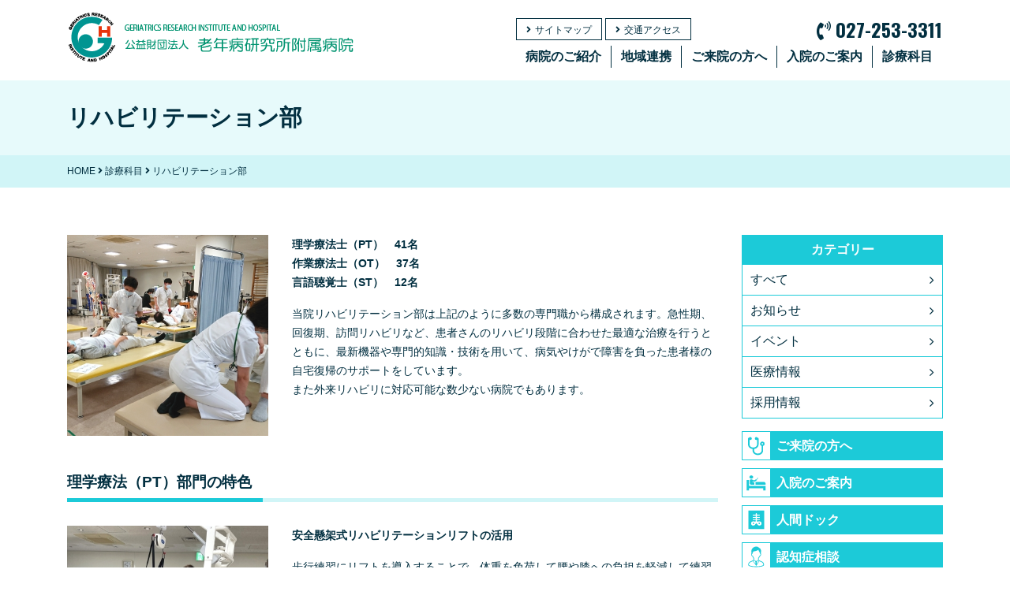

--- FILE ---
content_type: text/html; charset=UTF-8
request_url: https://www.ronenbyo-hospital.jp/section/reha/
body_size: 13253
content:
<!DOCTYPE html>
<html lang="ja" prefix="og: http://ogp.me/ns#">

<head>
  <!-- Google tag (gtag.js) -->
  <script async src="https://www.googletagmanager.com/gtag/js?id=G-4FHN2H4CQ4"></script>
  <script>
    window.dataLayer = window.dataLayer || [];

    function gtag() {
      dataLayer.push(arguments);
    }
    gtag('js', new Date());

    gtag('config', 'G-4FHN2H4CQ4');
  </script>
  <meta charset="UTF-8">
  <meta name="viewport" content="width=device-width, initial-scale=1">
  <meta http-equiv="x-ua-compatible" content="ie=edge">
  <title>リハビリテーション部 | 公益財団法人老年病研究所附属病院</title>

<!-- This site is optimized with the Yoast SEO plugin v9.7 - https://yoast.com/wordpress/plugins/seo/ -->
<link rel="canonical" href="https://www.ronenbyo-hospital.jp/section/reha/" />
<meta property="og:locale" content="ja_JP" />
<meta property="og:type" content="article" />
<meta property="og:title" content="リハビリテーション部 | 公益財団法人老年病研究所附属病院" />
<meta property="og:url" content="https://www.ronenbyo-hospital.jp/section/reha/" />
<meta property="og:site_name" content="公益財団法人老年病研究所附属病院" />
<meta property="fb:app_id" content="588874601584737" />
<meta name="twitter:card" content="summary_large_image" />
<meta name="twitter:title" content="リハビリテーション部 | 公益財団法人老年病研究所附属病院" />
<script type='application/ld+json'>{"@context":"https://schema.org","@type":"Organization","url":"https://www.ronenbyo-hospital.jp/","sameAs":[],"@id":"https://www.ronenbyo-hospital.jp/#organization","name":"\u516c\u76ca\u8ca1\u56e3\u6cd5\u4eba\u8001\u5e74\u75c5\u7814\u7a76\u6240\u9644\u5c5e\u75c5\u9662","logo":"https://www.ronenbyo-hospital.jp/wp-content/uploads/2019/03/favicon.png"}</script>
<script type='application/ld+json'>{"@context":"https://schema.org","@type":"BreadcrumbList","itemListElement":[{"@type":"ListItem","position":1,"item":{"@id":"https://www.ronenbyo-hospital.jp/","name":"HOME"}},{"@type":"ListItem","position":2,"item":{"@id":"https://www.ronenbyo-hospital.jp/","name":"\u8a3a\u7642\u79d1\u76ee"}},{"@type":"ListItem","position":3,"item":{"@id":"https://www.ronenbyo-hospital.jp/section/reha/","name":"\u30ea\u30cf\u30d3\u30ea\u30c6\u30fc\u30b7\u30e7\u30f3\u90e8"}}]}</script>
<!-- / Yoast SEO plugin. -->

<link rel='dns-prefetch' href='//cdnjs.cloudflare.com' />
<link rel='dns-prefetch' href='//maxcdn.bootstrapcdn.com' />
<link rel='dns-prefetch' href='//fonts.googleapis.com' />
<link rel='dns-prefetch' href='//s.w.org' />
<!-- This site uses the Google Analytics by MonsterInsights plugin v7.4.2 - Using Analytics tracking - https://www.monsterinsights.com/ -->
<script type="text/javascript" data-cfasync="false">
	var mi_version         = '7.4.2';
	var mi_track_user      = true;
	var mi_no_track_reason = '';
	
	var disableStr = 'ga-disable-UA-42606402-2';

	/* Function to detect opted out users */
	function __gaTrackerIsOptedOut() {
		return document.cookie.indexOf(disableStr + '=true') > -1;
	}

	/* Disable tracking if the opt-out cookie exists. */
	if ( __gaTrackerIsOptedOut() ) {
		window[disableStr] = true;
	}

	/* Opt-out function */
	function __gaTrackerOptout() {
	  document.cookie = disableStr + '=true; expires=Thu, 31 Dec 2099 23:59:59 UTC; path=/';
	  window[disableStr] = true;
	}
	
	if ( mi_track_user ) {
		(function(i,s,o,g,r,a,m){i['GoogleAnalyticsObject']=r;i[r]=i[r]||function(){
			(i[r].q=i[r].q||[]).push(arguments)},i[r].l=1*new Date();a=s.createElement(o),
			m=s.getElementsByTagName(o)[0];a.async=1;a.src=g;m.parentNode.insertBefore(a,m)
		})(window,document,'script','//www.google-analytics.com/analytics.js','__gaTracker');

		__gaTracker('create', 'UA-42606402-2', 'auto');
		__gaTracker('set', 'forceSSL', true);
		__gaTracker('require', 'displayfeatures');
		__gaTracker('require', 'linkid', 'linkid.js');
		__gaTracker('send','pageview');
	} else {
		console.log( "" );
		(function() {
			/* https://developers.google.com/analytics/devguides/collection/analyticsjs/ */
			var noopfn = function() {
				return null;
			};
			var noopnullfn = function() {
				return null;
			};
			var Tracker = function() {
				return null;
			};
			var p = Tracker.prototype;
			p.get = noopfn;
			p.set = noopfn;
			p.send = noopfn;
			var __gaTracker = function() {
				var len = arguments.length;
				if ( len === 0 ) {
					return;
				}
				var f = arguments[len-1];
				if ( typeof f !== 'object' || f === null || typeof f.hitCallback !== 'function' ) {
					console.log( 'Not running function __gaTracker(' + arguments[0] + " ....) because you are not being tracked. " + mi_no_track_reason );
					return;
				}
				try {
					f.hitCallback();
				} catch (ex) {

				}
			};
			__gaTracker.create = function() {
				return new Tracker();
			};
			__gaTracker.getByName = noopnullfn;
			__gaTracker.getAll = function() {
				return [];
			};
			__gaTracker.remove = noopfn;
			window['__gaTracker'] = __gaTracker;
					})();
		}
</script>
<!-- / Google Analytics by MonsterInsights -->
<link rel='stylesheet'   href='https://www.ronenbyo-hospital.jp/wp-includes/css/dist/block-library/style.min.css'  media='all'>
<link rel='stylesheet'   href='https://www.ronenbyo-hospital.jp/wp-content/plugins/biz-calendar/biz-cal.css'  media='all'>
<link rel='stylesheet'   href='https://www.ronenbyo-hospital.jp/wp-content/plugins/download-monitor/assets/css/frontend.css'  media='all'>
<link rel='stylesheet'   href='https://www.ronenbyo-hospital.jp/wp-content/themes/ronenbyo/assets/css/rtbs4.bootstrap.css'  media='all'>
<link rel='stylesheet'   href='https://maxcdn.bootstrapcdn.com/bootstrap/4.0.0-alpha.6/css/bootstrap.min.css'  media='all'>
<link rel='stylesheet'   href='https://www.ronenbyo-hospital.jp/wp-content/themes/rt-bs4/assets/fontawesome/css/all.min.css'  media='all'>
<link rel='stylesheet'   href='https://www.ronenbyo-hospital.jp/wp-content/themes/ronenbyo/style.css'  media='all'>
<link rel='stylesheet'   href='https://www.ronenbyo-hospital.jp/wp-content/themes/ronenbyo/extra.css'  media='all'>
<link rel='stylesheet'   href='https://www.ronenbyo-hospital.jp/wp-content/themes/ronenbyo/assets/css/vave-koure.css'  media='all'>
<link rel='stylesheet'   href='https://www.ronenbyo-hospital.jp/wp-content/themes/ronenbyo/correct.css'  media='all'>
<link rel='stylesheet'   href='https://fonts.googleapis.com/css?family=Open+Sans%3A400%2C700%7COswald%3A700%7CM+PLUS+Rounded+1c&#038;subset=latin%2Clatin-ext&#038;ver=5.0.3'  media='all'>
<link rel='stylesheet'   href='https://cdnjs.cloudflare.com/ajax/libs/slick-carousel/1.8.1/slick.min.css'  media='all'>
<link rel='stylesheet'   href='https://cdnjs.cloudflare.com/ajax/libs/slick-carousel/1.8.1/slick-theme.css'  media='all'>
<link rel='stylesheet'   href='https://cdnjs.cloudflare.com/ajax/libs/fancybox/3.2.5/jquery.fancybox.min.css'  media='all'>
<link rel='stylesheet'   href='https://cdnjs.cloudflare.com/ajax/libs/aos/2.1.1/aos.css'  media='all'>
<link rel='stylesheet'   href='https://maxcdn.bootstrapcdn.com/font-awesome/4.7.0/css/font-awesome.min.css'  media='all'>
<link rel='stylesheet'   href='https://cdnjs.cloudflare.com/ajax/libs/bootstrap-select/2.0.0-beta1/css/bootstrap-select.min.css'  media='all'>
<link rel='stylesheet'   href='https://cdnjs.cloudflare.com/ajax/libs/awesome-bootstrap-checkbox/1.0.0-alpha.4/awesome-bootstrap-checkbox.min.css'  media='all'>
<link rel='stylesheet'   href='https://cdnjs.cloudflare.com/ajax/libs/bootstrap-datetimepicker/4.17.47/css/bootstrap-datetimepicker-standalone.min.css'  media='all'>
<link rel='stylesheet'   href='https://cdnjs.cloudflare.com/ajax/libs/bootstrap-datetimepicker/4.17.47/css/bootstrap-datetimepicker.min.css'  media='all'>
<link rel='stylesheet'   href='https://www.ronenbyo-hospital.jp/wp-content/plugins/mts-simple-booking/css/mtssb-front.css'  media='all'>
<script src='https://www.ronenbyo-hospital.jp/wp-includes/js/jquery/jquery.js'></script>
<script src='https://www.ronenbyo-hospital.jp/wp-includes/js/jquery/jquery-migrate.min.js'></script>
<script type='text/javascript'>
/* <![CDATA[ */
var monsterinsights_frontend = {"js_events_tracking":"true","download_extensions":"doc,exe,js,pdf,ppt,tgz,zip,xls","inbound_paths":"[{\"path\":\"\\\/go\\\/\",\"label\":\"affiliate\"},{\"path\":\"\\\/recommend\\\/\",\"label\":\"affiliate\"}]","home_url":"https:\/\/www.ronenbyo-hospital.jp","hash_tracking":"false"};
/* ]]> */
</script>
<script src='https://www.ronenbyo-hospital.jp/wp-content/plugins/google-analytics-for-wordpress/assets/js/frontend.min.js'></script>
<script type='text/javascript'>
/* <![CDATA[ */
var bizcalOptions = {"holiday_title":"\u4f11\u8a3a\u65e5","sun":"on","holiday":"on","temp_holidays":"2019-01-14\r\n2019-02-09\r\n2019-02-23\r\n2019-03-09\r\n2019-03-21\r\n2019-03-23\r\n2019-04-13\r\n2019-04-27\r\n2019-04-29\r\n2019-05-03\r\n2019-05-03\r\n2019-05-04\r\n2019-05-06\r\n2019-05-11\r\n2019-05-25\r\n2019-06-08\r\n2019-06-22\r\n2019-07-13\r\n2019-07-15\r\n2019-07-27\r\n2019-08-10\r\n2019-08-12\r\n2019-08-24\r\n2019-09-14\r\n2019-09-16\r\n2019-09-23\r\n2019-09-28\r\n2019-10-12\r\n2019-10-14\r\n2019-10-26\r\n2019-11-04\r\n2019-11-09\r\n2019-11-23\r\n2019-12-14\r\n2019-12-28\r\n2019-12-29\r\n2019-12-30\r\n2019-12-31\r\n2020-01-01\r\n2020-01-02\r\n2020-01-03\r\n2020-01-11\r\n2020-01-13\r\n2020-01-25\r\n2020-02-08\r\n2020-02-11\r\n2020-02-22\r\n2020-02-24\r\n2020-03-14\r\n2020-03-20\r\n2020-03-28\r\n2020-04-11\r\n2020-04-25\r\n2020-04-29\r\n2020-05-04\r\n2020-05-05\r\n2020-05-06\r\n2020-05-09\r\n2020-05-23\r\n2020-06-13\r\n2020-06-27\r\n2020-05-09\r\n2020-05-23\r\n2020-06-13\r\n2020-06-27\r\n2020-07-11\r\n2020-07-23\r\n2020-07-24\r\n2020-07-25\r\n2020-08-08\r\n2020-08-10\r\n2020-08-22\r\n2020-09-12\r\n2020-09-21\r\n2020-09-22\r\n2020-09-26\r\n2020-10-10\r\n2020-10-24\r\n2020-11-03\r\n2020-11-14\r\n2020-11-23\r\n2020-11-28\r\n2020-12-12\r\n2020-12-26\r\n2020-12-29\r\n2020-12-30\r\n2020-12-31\r\n2021-01-01\r\n2021-01-02\r\n2021-01-09\r\n2021-01-11\r\n2021-01-23\r\n2021-02-11\r\n2021-02-13\r\n2021-02-23\r\n2021-02-27\r\n2021-03-13\r\n2021-03-20\r\n2021-03-27\r\n2021-04-10\r\n2021-04-24\r\n2021-04-29\r\n2021-05-03\r\n2021-05-04\r\n2021-05-05\r\n2021-05-08\r\n2021-05-22\r\n2021-06-12\r\n2021-06-26\r\n2021-07-10\r\n2021-07-22\r\n2021-07-23\r\n2021-07-24\r\n2021-08-09\r\n2021-08-14\r\n2021-08-28\r\n2021-09-11\r\n2021-09-20\r\n2021-09-25\r\n2021-10-09\r\n2021-10-23\r\n2021-11-03\r\n2021-11-13\r\n2021-11-23\r\n2021-11-27\r\n2021-12-11\r\n2021-12-25\r\n2021-12-29\r\n2021-12-30\r\n2021-12-31\r\n2022-01-01\r\n2022-01-03\r\n2022-01-08\r\n2022-01-10\r\n2022-01-22\r\n2022-02-11\r\n2022-02-12\r\n2022-02-23\r\n2022-02-26\r\n2022-03-12\r\n2022-03-21\r\n2022-03-26\r\n2022-04-09\r\n2022-04-23\r\n2022-04-29\r\n2022-05-03\r\n2022-05-04\r\n2022-05-05\r\n2022-05-14\r\n2022-05-28\r\n2022-06-11\r\n2022-06-25\r\n2022-07-09\r\n2022-07-18\r\n2022-07-23\r\n2022-08-11\r\n2022-08-13\r\n2022-08-27\r\n2022-09-10\r\n2022-09-19\r\n2022-09-23\r\n2022-09-24\r\n2022-10-08\r\n2022-10-10\r\n2022-10-22\r\n2022-11-03\r\n2022-11-12\r\n2022-11-23\r\n2022-11-26\r\n2022-12-10\r\n2022-12-24\r\n2022-12-29\r\n2022-12-30\r\n2022-12-31\r\n2023-01-01\r\n2023-01-02\r\n2023-01-03\r\n2023-01-09\r\n2023-01-14\r\n2023-01-28\r\n2023-02-11\r\n2023-02-23\r\n2023-02-25\r\n2023-03-11\r\n2023-03-21\r\n2023-03-25\r\n2023-04-08\r\n2023-04-22\r\n2023-04-29\r\n2023-05-03\r\n2023-05-04\r\n2023-05-05\r\n2023-05-13\r\n2023-05-27\r\n2023-06-10\r\n2023-06-24\r\n2023-07-08\r\n2023-07-17\r\n2023-07-22\r\n2023-08-11\r\n2023-08-12\r\n2023-08-26\r\n2023-09-09\r\n2023-09-18\r\n2023-09-23\r\n2023-10-09\r\n2023-10-14\r\n2023-10-28\r\n2023-11-03\r\n2023-11-11\r\n2023-11-23\r\n2023-11-25\r\n2023-12-09\r\n2023-12-23\r\n2023-12-29\r\n2023-12-30\r\n2024-01-01\r\n2024-01-02\r\n2024-01-03\r\n2024-01-08\r\n2024-01-13\r\n2024-01-27\r\n2024-02-10\r\n2024-02-12\r\n2024-02-23\r\n2024-02-24\r\n2024-03-09\r\n2024-03-20\r\n2024-03-23\r\n2024-04-13\r\n2024-04-27\r\n2024-04-29\r\n2024-05-03\r\n2024-05-04\r\n2024-05-06\r\n2024-05-11\r\n2024-05-25\r\n2024-06-08\r\n2024-06-22\r\n2024-07-13\r\n2024-07-15\r\n2024-07-27\r\n2024-08-10\r\n2024-08-12\r\n2024-08-24\r\n2024-09-14\r\n2024-09-16\r\n2024-09-23\r\n2024-09-28\r\n2024-10-12\r\n2024-10-14\r\n2024-10-26\r\n2024-11-04\r\n2024-11-09\r\n2024-11-23\r\n2024-12-14\r\n2024-12-28\r\n2024-12-30\r\n2024-12-31\r\n2025-01-01\r\n2025-01-02\r\n2025-01-03\r\n2025-01-11\r\n2025-01-13\r\n2025-01-25\r\n2025-02-08\r\n2025-02-11\r\n2025-02-22\r\n2025-02-24\r\n2025-03-08\r\n2025-03-20\r\n2025-03-22\r\n2025-04-12\r\n2025-04-26\r\n2025-04-29\r\n2025-05-03\r\n2025-05-05\r\n2025-05-06\r\n2025-05-10\r\n2025-05-24\r\n2025-06-14\r\n2025-06-28\r\n2025-07-12\r\n2025-07-21\r\n2025-07-26\r\n2025-08-09\r\n2025-08-11\r\n2025-08-23\r\n2025-09-13\r\n2025-09-15\r\n2025-09-23\r\n2025-09-27\r\n2025-10-11\r\n2025-10-13\r\n2025-10-25\r\n2025-11-03\r\n2025-11-08\r\n2025-11-22\r\n2025-11-24\r\n2025-12-13\r\n2025-12-27\r\n2025-12-29\r\n2025-12-30\r\n2025-12-31\r\n2026-01-01\r\n2026-01-02\r\n2026-01-03\r\n2026-01-04\r\n2026-01-10\r\n2026-01-11\r\n2026-01-12\r\n2026-01-18\r\n2026-01-24\r\n2026-01-25\r\n2026-02-01\r\n2026-02-08\r\n2026-02-11\r\n2026-02-14\r\n2026-02-15\r\n2026-02-22\r\n2026-02-23\r\n2026-02-28\r\n2026-03-01\r\n2026-03-08\r\n2026-03-14\r\n2026-03-15\r\n2026-03-20\r\n2026-03-22\r\n2026-03-28\r\n2026-03-29\r\n2026-04-05\r\n2026-04-11\r\n2026-04-12\r\n2026-04-19\r\n2026-04-25\r\n2026-04-26\r\n2026-04-29","temp_weekdays":"","eventday_title":"\u5348\u5f8c\u4f11\u8a3a","eventday_url":"","eventdays":"2019-02-02\r\n2019-02-16\r\n2019-03-02\r\n2019-03-16\r\n2019-03-30\r\n2019-04-06\r\n2019-04-20\r\n2019-05-18\r\n2019-06-01\r\n2019-06-15\r\n2019-06-29\r\n2019-07-06\r\n2019-07-20\r\n2019-08-03\r\n2019-08-17\r\n2019-08-31\r\n2019-09-07\r\n2019-09-21\r\n2019-10-05\r\n2019-10-19\r\n2019-11-02\r\n2019-11-16\r\n2019-11-30\r\n2019-12-07\r\n2019-12-21\r\n2020-01-04\r\n2020-01-18\r\n2020-02-01\r\n2020-02-15\r\n2020-02-29\r\n2020-03-07\r\n2020-03-21\r\n2020-07-04\r\n2020-07-18\r\n2020-08-01\r\n2020-08-15\r\n2020-09-05\r\n2020-09-19\r\n2020-10-03\r\n2020-10-17\r\n2020-10-31\r\n2020-11-07\r\n2020-11-21\r\n2020-12-05\r\n2020-12-19\r\n2021-01-16\r\n2021-01-30\r\n2021-02-06\r\n2021-02-20\r\n2021-03-06\r\n2021-04-03\r\n2021-04-17\r\n2021-05-01\r\n2021-05-15\r\n2021-05-29\r\n2021-06-05\r\n2021-06-19\r\n2021-07-03\r\n2021-07-17\r\n2021-07-31\r\n2021-08-07\r\n2021-08-21\r\n2021-09-04\r\n2021-09-18\r\n2021-10-02\r\n2021-10-16\r\n2021-10-30\r\n2021-11-06\r\n2021-11-20\r\n2021-12-04\r\n2021-12-18\r\n2022-01-15\r\n2022-01-29\r\n2022-02-05\r\n2022-02-19\r\n2022-03-05\r\n2022-03-19\r\n2022-04-02\r\n2022-04-16\r\n2022-04-30\r\n2022-05-07\r\n2022-05-21\r\n2022-06-04\r\n2022-06-18\r\n2022-07-02\r\n2022-07-16\r\n2022-07-30\r\n2022-08-06\r\n2022-08-20\r\n2022-09-03\r\n2022-09-17\r\n2022-10-01\r\n2022-10-15\r\n2022-10-29\r\n2022-11-05\r\n2022-11-19\r\n2022-12-03\r\n2022-12-17\r\n2023-01-07\r\n2023-01-21\r\n2023-02-04\r\n2023-02-18\r\n2023-03-04\r\n2023-03-18\r\n2023-04-01\r\n2023-04-15\r\n2023-05-06\r\n2023-05-20\r\n2023-06-03\r\n2023-06-17\r\n2023-07-01\r\n2023-07-15\r\n2023-07-29\r\n2023-08-05\r\n2023-08-19\r\n2023-09-02\r\n2023-09-16\r\n2023-09-30\r\n2023-10-07\r\n2023-10-21\r\n2023-11-04\r\n2023-11-18\r\n2023-12-02\r\n2023-12-16\r\n2024-01-06\r\n2024-01-20\r\n2024-02-03\r\n2024-02-17\r\n2024-03-02\r\n2024-03-16\r\n2024-03-30\r\n2024-04-06\r\n2024-04-20\r\n2024-05-18\r\n2024-06-01\r\n2024-06-15\r\n2024-06-29\r\n2024-07-06\r\n2024-07-20\r\n2024-08-03\r\n2024-08-17\r\n2024-08-31\r\n2024-09-07\r\n2024-09-21\r\n2024-10-05\r\n2024-10-19\r\n2024-11-02\r\n2024-11-16\r\n2024-11-30\r\n2024-12-07\r\n2024-12-21\r\n2025-01-04\r\n2025-01-18\r\n2025-02-01\r\n2025-02-15\r\n2025-03-01\r\n2025-03-15\r\n2025-03-29\r\n2025-04-05\r\n2025-04-19\r\n2025-05-17\r\n2025-05-31\r\n2025-06-07\r\n2025-06-21\r\n2025-07-05\r\n2025-07-19\r\n2025-08-02\r\n2025-08-16\r\n2025-08-30\r\n2025-09-06\r\n2025-09-20\r\n2025-10-04\r\n2025-10-18\r\n2025-11-01\r\n2025-11-15\r\n2025-11-29\r\n2025-12-06\r\n2025-12-20\r\n2026-01-17\r\n2026-01-31\r\n2026-02-07\r\n2026-02-21\r\n2026-03-07\r\n2026-03-21\r\n2026-04-04\r\n2026-04-18","month_limit":"\u6307\u5b9a","nextmonthlimit":"2","prevmonthlimit":"0","plugindir":"https:\/\/www.ronenbyo-hospital.jp\/wp-content\/plugins\/biz-calendar\/","national_holiday":""};
/* ]]> */
</script>
<script src='https://www.ronenbyo-hospital.jp/wp-content/plugins/biz-calendar/calendar.js'></script>
<script type='text/javascript'>
/* <![CDATA[ */
var wpgmza_google_api_status = {"message":"Enqueued","code":"ENQUEUED"};
/* ]]> */
</script>
<script src='https://www.ronenbyo-hospital.jp/wp-content/plugins/wp-google-maps/wpgmza_data.js'></script>
<meta name="format-detection" content="telephone=no, email=no, address=no">
<link rel="icon" href="https://www.ronenbyo-hospital.jp/wp-content/uploads/2019/03/cropped-favicon-32x32.png" sizes="32x32" />
<link rel="icon" href="https://www.ronenbyo-hospital.jp/wp-content/uploads/2019/03/cropped-favicon-192x192.png" sizes="192x192" />
<link rel="apple-touch-icon-precomposed" href="https://www.ronenbyo-hospital.jp/wp-content/uploads/2019/03/cropped-favicon-180x180.png" />
<meta name="msapplication-TileImage" content="https://www.ronenbyo-hospital.jp/wp-content/uploads/2019/03/cropped-favicon-270x270.png" />
  <meta name="google-site-verification" content="Q-aHvPEIZfEQsXA6EfADKXF126vMoD6nwY65Y9hHkU0" />
</head>

<body class="section-template-default single single-section postid-2092 section-reha">
  <div id="page" class="hfeed site">



    <header id="masthead" class="site-header elevation-24">
      <div class="site-navigation container drawer drawer--right">
        <nav class="navbar navbar-expand-lg navbar-light row">
          <div class="d-flex w-100">
            <a class="mr-auto" href="https://www.ronenbyo-hospital.jp"><img src="https://www.ronenbyo-hospital.jp/wp-content/themes/ronenbyo/img/sitelogo.svg" alt="公益財団法人老年病研究所附属病院"></a><!-- / .navbar-brand -->
            <div class="d-lg-block d-none utility_navi">
              <div class="d-flex">
                <ul id="menu-utility" class="align-self-center"><li id="menu-item-82" class="btn btn-outline-custom3 menu-item menu-item-type-post_type menu-item-object-page nav-item menu-item-82"><i class="fas fa-angle-right"></i><a class="nav-link" title="サイトマップ" href="https://www.ronenbyo-hospital.jp/sitemap/">サイトマップ</a></li>
<li id="menu-item-81" class="btn btn-outline-custom3 menu-item menu-item-type-post_type menu-item-object-page nav-item menu-item-81"><i class="fas fa-angle-right"></i><a class="nav-link" title="交通アクセス" href="https://www.ronenbyo-hospital.jp/access/">交通アクセス</a></li>
</ul>                <p class="tel font-oswald align-self-center"><i class="fas fa-phone-volume"></i> 027-253-3311</p>
              </div>
              <div class="header_navi"><ul id="menu-header" class="d-flex"><li id="menu-item-77" class="menu-item menu-item-type-post_type menu-item-object-page nav-item menu-item-77"><a class="nav-link" title="病院のご紹介" href="https://www.ronenbyo-hospital.jp/about/">病院のご紹介</a></li>
<li id="menu-item-5160" class="menu-item menu-item-type-post_type menu-item-object-page nav-item menu-item-5160"><a class="nav-link" title="地域連携" href="https://www.ronenbyo-hospital.jp/advice/">地域連携</a></li>
<li id="menu-item-78" class="menu-item menu-item-type-post_type menu-item-object-page nav-item menu-item-78"><a class="nav-link" title="ご来院の方へ" href="https://www.ronenbyo-hospital.jp/guide/">ご来院の方へ</a></li>
<li id="menu-item-79" class="menu-item menu-item-type-post_type menu-item-object-page nav-item menu-item-79"><a class="nav-link" title="入院のご案内" href="https://www.ronenbyo-hospital.jp/admission/">入院のご案内</a></li>
<li id="menu-item-5161" class="menu-item menu-item-type-post_type menu-item-object-page nav-item menu-item-5161"><a class="nav-link" title="診療科目" href="https://www.ronenbyo-hospital.jp/subject/">診療科目</a></li>
</ul></div>            </div>
            <button class="drawer-toggle d-lg-none d-block drawer-toggle drawer-hamburger" type="button">
              <span class="sr-only">toggle navigation</span>
              <span class="drawer-hamburger-icon"></span>
              <span class="nav_btn_menu font-noto">MENU</span>
            </button><!-- / .navbar-toggler -->
          </div>



                              <div id="navbarToggler" class="drawer-nav container">
            <div class="drawer-menu">
              <div class="inner">
                <div class="d-flex d-lg-none">
                  <a href="/access/" class="btn btn-custom3 mr-3 flex-fill"><i class="fas fa-map-marker-alt"></i> 地図を見る</a>
                  <a href="tel:027-253-3311" class="btn btn-custom3 flex-fill" onClick="ga('send','event','sp','click','inquiry');"><i class="fas fa-phone-square fa-flip-horizontal"></i> 電話する</a>
                </div>
                <div class="menu-global-container"><ul id="menu-global" class="mt-lg-0 row"><li id="menu-item-72" class="col-lg-five-1 menu-item menu-item-type-post_type menu-item-object-page nav-item menu-item-72"><a class="nav-link" title="ご来院の方へ" href="https://www.ronenbyo-hospital.jp/guide/"><p>ご来院の方へ</p><span class="menu-item-description">診察受付時間や<br>受診方法はこちら</span></a><i class="fas fa-angle-right"></i></li>
<li id="menu-item-73" class="col-lg-five-1 menu-item menu-item-type-post_type menu-item-object-page nav-item menu-item-73"><a class="nav-link" title="入院のご案内" href="https://www.ronenbyo-hospital.jp/admission/"><p>入院のご案内</p><span class="menu-item-description">入院手続きや<br>面会時間はこちら</span></a><i class="fas fa-angle-right"></i></li>
<li id="menu-item-76" class="col-lg-five-1 menu-item menu-item-type-post_type menu-item-object-page nav-item menu-item-76"><a class="nav-link" title="人間ドック" href="https://www.ronenbyo-hospital.jp/check/"><p>人間ドック</p><span class="menu-item-description">人間ドック –<br>各種検診の案内はこちら</span></a><i class="fas fa-angle-right"></i></li>
<li id="menu-item-2312" class="col-lg-five-1 menu-item menu-item-type-post_type menu-item-object-page nav-item menu-item-2312"><a class="nav-link" title="認知症相談" href="https://www.ronenbyo-hospital.jp/dementia/"><p>認知症相談</p><span class="menu-item-description">認知症に関する<br>相談はこちら</span></a><i class="fas fa-angle-right"></i></li>
<li id="menu-item-74" class="col-lg-five-1 menu-item menu-item-type-post_type menu-item-object-page nav-item menu-item-74"><a class="nav-link" title="採用情報" href="https://www.ronenbyo-hospital.jp/recruit/"><p>採用情報</p><span class="menu-item-description">新卒・中途の<br>採用情報はこちら</span></a><i class="fas fa-angle-right"></i></li>
</ul></div>                <div class="d-lg-none menu-sp_menu-container"><ul id="menu-sp_menu" class=""><li id="menu-item-2322" class="menu-item menu-item-type-post_type menu-item-object-page nav-item menu-item-2322"><a class="nav-link" title="病院のご紹介" href="https://www.ronenbyo-hospital.jp/about/"><p>病院のご紹介</p><span class="menu-item-description"> </span></a><i class="fas fa-angle-right"></i></li>
<li id="menu-item-2323" class="menu-item menu-item-type-post_type menu-item-object-page nav-item menu-item-2323"><a class="nav-link" title="診療科目" href="https://www.ronenbyo-hospital.jp/subject/"><p>診療科目</p><span class="menu-item-description"> </span></a><i class="fas fa-angle-right"></i></li>
<li id="menu-item-2324" class="menu-item menu-item-type-post_type menu-item-object-page nav-item menu-item-2324"><a class="nav-link" title="よくある質問" href="https://www.ronenbyo-hospital.jp/faq/"><p>よくある質問</p><span class="menu-item-description"> </span></a><i class="fas fa-angle-right"></i></li>
<li id="menu-item-2325" class="menu-item menu-item-type-post_type menu-item-object-page nav-item menu-item-2325"><a class="nav-link" title="医療福祉相談" href="https://www.ronenbyo-hospital.jp/advice/"><p>医療福祉相談</p><span class="menu-item-description"> </span></a><i class="fas fa-angle-right"></i></li>
<li id="menu-item-3732" class="menu-item menu-item-type-post_type menu-item-object-page nav-item menu-item-3732"><a class="nav-link" title="簡単にできる脳卒中チェック" href="https://www.ronenbyo-hospital.jp/stroke/"><p>簡単にできる脳卒中チェック</p><span class="menu-item-description"> </span></a><i class="fas fa-angle-right"></i></li>
<li id="menu-item-3708" class="menu-item menu-item-type-post_type menu-item-object-page nav-item menu-item-3708"><a class="nav-link" title="オンライン面会" href="https://www.ronenbyo-hospital.jp/attention/">オンライン面会</a><i class="fas fa-angle-right"></i></li>
<li id="menu-item-2329" class="menu-item menu-item-type-post_type menu-item-object-page nav-item menu-item-2329"><a class="nav-link" title="ヘルニコア治療" href="https://www.ronenbyo-hospital.jp/hellnicore/">ヘルニコア治療</a><i class="fas fa-angle-right"></i></li>
<li id="menu-item-5113" class="menu-item menu-item-type-post_type menu-item-object-page nav-item menu-item-5113"><a class="nav-link" title="病院指標" href="https://www.ronenbyo-hospital.jp/shihyou_2024/">病院指標</a><i class="fas fa-angle-right"></i></li>
<li id="menu-item-2327" class="menu-item menu-item-type-post_type menu-item-object-page nav-item menu-item-2327"><a class="nav-link" title="患者さまの権利と個人情報" href="https://www.ronenbyo-hospital.jp/privacy/"><p>患者さまの権利と個人情報</p><span class="menu-item-description"> </span></a><i class="fas fa-angle-right"></i></li>
<li id="menu-item-2328" class="menu-item menu-item-type-post_type menu-item-object-page nav-item menu-item-2328"><a class="nav-link" title="医療安全管理指針" href="https://www.ronenbyo-hospital.jp/guidelines/"><p>医療安全管理指針</p><span class="menu-item-description"> </span></a><i class="fas fa-angle-right"></i></li>
<li id="menu-item-2331" class="menu-item menu-item-type-post_type menu-item-object-page nav-item menu-item-2331"><a class="nav-link" title="関連施設" href="https://www.ronenbyo-hospital.jp/facilities/"><p>関連施設</p><span class="menu-item-description"> </span></a><i class="fas fa-angle-right"></i></li>
<li id="menu-item-2332" class="menu-item menu-item-type-post_type menu-item-object-page nav-item menu-item-2332"><a class="nav-link" title="サイトマップ" href="https://www.ronenbyo-hospital.jp/sitemap/"><p>サイトマップ</p><span class="menu-item-description"> </span></a><i class="fas fa-angle-right"></i></li>
</ul></div>              </div>
            </div>
          </div><!-- / #navbarToggler -->
                            </nav><!-- / .navbar -->
      </div><!-- .site-navigation -->
    </header><!-- / .site-header -->

    
    


<div id="content" class="pb-7 site-content with-widget">

  <header class="entry-header">
    <div class="title_area"><div class="container">
      <h2 class="entry-title">リハビリテーション部</h2>    </div></div><!-- .title_area -->


    <div class="breadcrumb-area"><div class="container">
      <span><span><a href="https://www.ronenbyo-hospital.jp/" >HOME</a> <i class="fas fa-angle-right"></i> <span><a href="https://www.ronenbyo-hospital.jp/" >診療科目</a> <i class="fas fa-angle-right"></i> <span class="breadcrumb_last">リハビリテーション部</span></span></span></span>    </div></div><!-- .breadcrumb-area -->

  </header><!-- .entry-header -->

  <div class="container">
    <div class="row">



      <div id="primary" class="content-area col-lg-9">
        <main id="main" class="site-main">

          <div class="entry-content">


            

                        </section>

            <!--  -->


            

                          <section class="section-exception">
                <section class="mb-5">
<div class="row">
<div class="col-lg-4 col-8 mx-auto mb-3 mx-lg-0 mb-lg-0"><img src="/wp-content/uploads/2023/09/reha01_main.jpg" alt="" class="img-fluid"></div>
<div class="col-lg-8 col-12">
<p class="font-weight-bold">理学療法士（PT）　41名<br />
作業療法士（OT）　37名<br />
言語聴覚士（ST）　12名</p>
<p>当院リハビリテーション部は上記のように多数の専門職から構成されます。急性期、回復期、訪問リハビリなど、患者さんのリハビリ段階に合わせた最適な治療を行うとともに、最新機器や専門的知識・技術を用いて、病気やけがで障害を負った患者様の自宅復帰のサポートをしています。<br />
また外来リハビリに対応可能な数少ない病院でもあります。</p>
</div>
</div>
</section>
<section class="mb-5">
<h3>理学療法（PT）部門の特色</h3>
<div class="row mb-4">
<div class="col-lg-4 col-8 mx-auto mb-3 mx-lg-0 mb-lg-0"><img src="/wp-content/uploads/2023/09/reha02_pt1.jpg" alt="" class="img-fluid"></div>
<div class="col-lg-8 col-12">
<p class="font-weight-bold">安全懸架式リハビリテーションリフトの活用</p>
<p>歩行練習にリフトを導入することで、体重を免荷して腰や膝への負担を軽減して練習ができます。また、セラピストの介助によって歩かせられていた従来の歩行練習とは異なり、患者さんが自分で歩く体験を重ねることで動作のコツを主体的に学習できます。<br />
転倒しない安心感が患者様のモチベーションを上げ、質の高い課題にも取り組めるため、より効果的な練習が可能です。</p>
</div>
</div>
<div class="row">
<div class="col-lg-4 col-8 mx-auto mb-3 mx-lg-0 mb-lg-0"><img src="/wp-content/uploads/2023/09/reha03_pt2.jpg" alt="" class="img-fluid"></div>
<div class="col-lg-8 col-12">
<p class="font-weight-bold">装具ノートの活用</p>
<p>装具の活用において、装具の情報を誰もがいつでも確認できる装具ノートを導入しています。<br />
装具の作成・修理記録だけでなく、破損しやすい部位や破損時の連絡先なども記載されており、装具の修理や再作成を円滑に行うことを補助するツールです。装具を作成した患者さん専用の装具ノートを作成し、退院後のアフターフォローにも取り組んでいます。</p>
</div>
</div>
</section>
<section class="mb-5">
<h3>作業療法（OT）部門の特色</h3>
<div class="row">
<div class="col-lg-4 col-8 mx-auto mb-3 mx-lg-0 mb-lg-0"><img src="/wp-content/uploads/2023/09/reha04_ot1.jpg" alt="" class="img-fluid"></div>
<div class="col-lg-8 col-12">
<p class="font-weight-bold">自動車運転再開に向けた取り組み</p>
<p>当院では、リハビリ用のドライビングシミュレーター（HONDA社製）を使用し、模擬的な運転動作、運転に必要となる注意・反応・視野への練習等を行っています。退院後の外来フォローや、教習所と連携しての実車評価も行っています。自動車運転再開に向けた支援をしています。</p>
</div>
</div>
</section>
<section class="mb-5">
<h3>言語聴覚療法（ST）部門の特色</h3>
<div class="row">
<div class="col-lg-4 col-8 mx-auto mb-3 mx-lg-0 mb-lg-0"><img src="/wp-content/uploads/2023/09/reha05_st1.jpg" alt="" class="img-fluid"></div>
<div class="col-lg-8 col-12">
<p class="font-weight-bold">嚥下障害への取り組み</p>
<p>嚥下機能の評価・リハビリでは医師と連携し、必要に応じて、VF（嚥下造影）やVE(嚥下内視鏡)検査による詳細な検査も実施しています。また、電気刺激療法など新たな治療方法も導入し、日々のリハビリに応用しています。</p>
</div>
</div>
</section>
<section class="mb-5">
<h3>言語・高次脳機能障害への取り組み</h3>
<p>代表的な言語機能の障害としては、「呂律が回らない、声が出づらい」という症状が現れる「構音障害」や、「言葉が出づらい、言われたことが理解できない」といった症状が見られる「失語症」が挙げられ、高次脳機能障害では注意障害や記憶障害が挙げられます。<br />
いずれの障害もコミュニケーションや、日常生活、仕事などに大きな影響を及ぼすのですが、見た目ではわかりづらく、理解されにくいという特徴のため、「話が通じない人、仕事ができない人」といった誤解を受けることも多い障害です。<br />
リハビリでは機能の回復を図るだけではなく、どのようにしたらより良いコミュニケーションを行えるか、豊かな日常生活を送れるのか、ご本人やご家族とともに考えながら、その方の状態に合わせてご本人だけではなく、ご家族の支援も行っています。</p>
</section>
<section class="mb-5">
<p class="font-weight-bold">言語障害や嚥下障害の支援・啓発活動</p>
<p>前橋地域リハビリテーション広域支援センターの活動として、誤嚥性肺炎の予防・食事支援のポイントを紹介する動画の作成をしています。群馬県の委託事業として群馬県言語聴覚士会が実施している「失語症者向け意思疎通支援者養成研修会」への協力も行っています。<br />
動画は下記リンクからご覧ください。<br />
<a href="https://youtu.be/GBA1kU9kHxs" target="_blank" rel="nofollow"><br />
<img src="/wp-content/uploads/2019/01/reha07_st3.jpg" alt="" class="img-fluid" /><br />
</a>
</p>
</section>
              </section>
            

            
          </div>


        </main><!-- / .site-main -->
      </div><!-- / .content-area -->



      
<aside id="secondary" class="widget-area col-lg-3">

	
	<div class="sidebar__banner">
		<aside id="nav_menu-2" class="sidebar-banner widget widget_nav_menu">カテゴリー<div class="menu-%e3%82%ab%e3%83%86%e3%82%b4%e3%83%aa%e3%83%bc-container"><ul id="menu-%e3%82%ab%e3%83%86%e3%82%b4%e3%83%aa%e3%83%bc" class="menu"><li id="menu-item-217" class="menu-item menu-item-type-taxonomy menu-item-object-category menu-item-217"><a href="https://www.ronenbyo-hospital.jp/category/normal_notices/">すべて</a></li>
<li id="menu-item-218" class="menu-item menu-item-type-taxonomy menu-item-object-category menu-item-218"><a href="https://www.ronenbyo-hospital.jp/category/normal_notices/notices/">お知らせ</a></li>
<li id="menu-item-219" class="menu-item menu-item-type-taxonomy menu-item-object-category menu-item-219"><a href="https://www.ronenbyo-hospital.jp/category/normal_notices/event/">イベント</a></li>
<li id="menu-item-220" class="menu-item menu-item-type-taxonomy menu-item-object-category menu-item-220"><a href="https://www.ronenbyo-hospital.jp/category/normal_notices/medical/">医療情報</a></li>
<li id="menu-item-221" class="menu-item menu-item-type-taxonomy menu-item-object-category menu-item-221"><a href="https://www.ronenbyo-hospital.jp/category/normal_notices/recruit/">採用情報</a></li>
</ul></div></aside>	</div><!-- / .sidebar__banner -->
	
			<div class="menu-global-container"><ul id="menu-global-1" class=""><li class="col-lg-five-1 menu-item menu-item-type-post_type menu-item-object-page nav-item menu-item-72"><a class="nav-link" title="ご来院の方へ" href="https://www.ronenbyo-hospital.jp/guide/">ご来院の方へ</a></li>
<li class="col-lg-five-1 menu-item menu-item-type-post_type menu-item-object-page nav-item menu-item-73"><a class="nav-link" title="入院のご案内" href="https://www.ronenbyo-hospital.jp/admission/">入院のご案内</a></li>
<li class="col-lg-five-1 menu-item menu-item-type-post_type menu-item-object-page nav-item menu-item-76"><a class="nav-link" title="人間ドック" href="https://www.ronenbyo-hospital.jp/check/">人間ドック</a></li>
<li class="col-lg-five-1 menu-item menu-item-type-post_type menu-item-object-page nav-item menu-item-2312"><a class="nav-link" title="認知症相談" href="https://www.ronenbyo-hospital.jp/dementia/">認知症相談</a></li>
<li class="col-lg-five-1 menu-item menu-item-type-post_type menu-item-object-page nav-item menu-item-74"><a class="nav-link" title="採用情報" href="https://www.ronenbyo-hospital.jp/recruit/">採用情報</a></li>
</ul></div>	
	<div class="sidebar__widget">
		<aside id="bizcalendar-2" class="widget widget_bizcalendar"><h2 class="widget-title">診療日カレンダー</h2><div id='biz_calendar'></div></aside><aside id="custom_html-4" class="widget_text widget widget_custom_html"><div class="textwidget custom-html-widget"><p>※歯科のみ毎週土曜午前診療</p></div></aside><aside id="custom_html-2" class="widget_text widget widget_custom_html"><div class="textwidget custom-html-widget"><a href="/guide/schedule/" class="btn btn-custom3 btn-block rounded-0"><i class="fas fa-angle-right"></i> 外来診療担当表はこちら</a></div></aside><aside id="custom_html-3" class="widget_text widget widget_custom_html"><div class="textwidget custom-html-widget"><p>〒371-0847<br>
群馬県前橋市大友町3丁目26−8</p>
<a href="/access/" class="btn btn-custom3 btn-block rounded-0"><i class="fas fa-angle-right"></i> 交通アクセス</a></div></aside><aside id="media_image-2" class="widget widget_media_image"><a href="/recruit/graduate/"><img width="750" height="310" src="https://www.ronenbyo-hospital.jp/wp-content/uploads/2020/12/bnr_01.jpg" class="image wp-image-3132  attachment-full size-full" alt="" style="max-width: 100%; height: auto;" /></a></aside><aside id="media_image-3" class="widget widget_media_image"><a href="/recruit/"><img width="750" height="310" src="https://www.ronenbyo-hospital.jp/wp-content/uploads/2024/02/bnr_02.jpg" class="image wp-image-4252  attachment-full size-full" alt="" style="max-width: 100%; height: auto;" /></a></aside><aside id="media_image-5" class="widget widget_media_image"><a href="/recruit/resi-senior/"><img width="750" height="310" src="https://www.ronenbyo-hospital.jp/wp-content/uploads/2020/12/bnr_03.jpg" class="image wp-image-3134  attachment-full size-full" alt="" style="max-width: 100%; height: auto;" /></a></aside><aside id="media_image-13" class="widget widget_media_image"><a href="/recruit/doctor/"><img width="300" height="124" src="https://www.ronenbyo-hospital.jp/wp-content/uploads/2023/03/bnr_doctor-300x124.jpg" class="image wp-image-3991  attachment-medium size-medium" alt="" style="max-width: 100%; height: auto;" /></a></aside><aside id="media_image-12" class="widget widget_media_image"><a href="/stroke/"><img width="300" height="124" src="https://www.ronenbyo-hospital.jp/wp-content/uploads/2022/10/bnr_09-300x124.png" class="image wp-image-3907  attachment-medium size-medium" alt="" style="max-width: 100%; height: auto;" /></a></aside><aside id="media_image-6" class="widget widget_media_image"><a href="/shihyou_2024/"><img width="750" height="310" src="https://www.ronenbyo-hospital.jp/wp-content/uploads/2019/02/bnr_05.jpg" class="image wp-image-2453  attachment-full size-full" alt="" style="max-width: 100%; height: auto;" /></a></aside><aside id="media_image-7" class="widget widget_media_image"><a href="/renkeishitsu/"><img width="750" height="310" src="https://www.ronenbyo-hospital.jp/wp-content/uploads/2019/02/bnr_06.jpg" class="image wp-image-2399  attachment-full size-full" alt="" style="max-width: 100%; height: auto;" /></a></aside><aside id="media_image-10" class="widget widget_media_image"><a href="/hellnicore/"><img width="300" height="124" src="https://www.ronenbyo-hospital.jp/wp-content/uploads/2019/02/bnr_07-300x124.jpg" class="image wp-image-2400  attachment-medium size-medium" alt="" style="max-width: 100%; height: auto;" /></a></aside><aside id="media_image-15" class="widget widget_media_image"><a href="https://www.ronenbyo-hospital.jp/normal_notices/medical/4475/"><img width="300" height="124" src="https://www.ronenbyo-hospital.jp/wp-content/uploads/2024/10/50e3739ca664cd42881ddca5a5bf1609-300x124.jpg" class="image wp-image-4630  attachment-medium size-medium" alt="" style="max-width: 100%; height: auto;" /></a></aside><aside id="media_image-14" class="widget widget_media_image"><a href="/varix/"><img width="300" height="124" src="https://www.ronenbyo-hospital.jp/wp-content/uploads/2024/06/bnr_12-300x124.jpg" class="image wp-image-4426  attachment-medium size-medium" alt="" style="max-width: 100%; height: auto;" /></a></aside><aside id="media_image-8" class="widget widget_media_image"><a href="/faq/"><img width="300" height="91" src="https://www.ronenbyo-hospital.jp/wp-content/uploads/2019/02/bnr_08-300x91.jpg" class="image wp-image-2401  attachment-medium size-medium" alt="" style="max-width: 100%; height: auto;" /></a></aside><aside id="media_image-9" class="widget widget_media_image"><a href="/advice/"><img width="300" height="91" src="https://www.ronenbyo-hospital.jp/wp-content/uploads/2019/02/bnr_09-300x91.jpg" class="image wp-image-2402  attachment-medium size-medium" alt="" style="max-width: 100%; height: auto;" /></a></aside><aside id="media_image-18" class="widget widget_media_image"><a href="https://www.ronenbyo-hospital.jp/presented/"><img width="300" height="91" src="https://www.ronenbyo-hospital.jp/wp-content/uploads/2025/07/bnr_presented.jpg" class="image wp-image-4958  attachment-full size-full" alt="" style="max-width: 100%; height: auto;" /></a></aside><aside id="media_image-16" class="widget widget_media_image"><a href="https://www.jka-cycle.jp"><img width="300" height="91" src="https://www.ronenbyo-hospital.jp/wp-content/uploads/2025/04/jka-cycle-300x91.jpg" class="image wp-image-4866  attachment-medium size-medium" alt="" style="max-width: 100%; height: auto;" /></a></aside><aside id="media_image-17" class="widget widget_media_image"><a href="http://keirin.jp/pc/top"><img width="300" height="91" src="https://www.ronenbyo-hospital.jp/wp-content/uploads/2025/04/keirin-300x91.jpg" class="image wp-image-4867  attachment-medium size-medium" alt="" style="max-width: 100%; height: auto;" /></a></aside><aside id="media_image-19" class="widget widget_media_image"><a href="https://www.ronenbyo-hospital.jp/wp-content/uploads/2025/09/a41685b8298d20a11733705743c8a30e.pdf"><img width="255" height="77" src="https://www.ronenbyo-hospital.jp/wp-content/uploads/2025/09/banner4-1.png" class="image wp-image-5079  attachment-full size-full" alt="" style="max-width: 100%; height: auto;" /></a></aside>	</div><!-- / .sidebar__widget -->


</aside><!-- #secondary -->


    </div><!-- .row -->
  </div><!-- .container -->



</div><!-- / .site-content -->



<footer id="colophon" class="site-footer elevation-24">
  <div class="footer_map">
    <div class="container">
      <div class="row">
        <div class="col-lg-five-2"><ul id="menu-footer_home" class="row"><li id="menu-item-105" class="col-12 menu-item menu-item-type-post_type menu-item-object-page menu-item-home nav-item menu-item-105"><a class="nav-link" title="HOME" href="https://www.ronenbyo-hospital.jp/">HOME</a></li>
<li id="menu-item-106" class="col-6 menu-item menu-item-type-post_type menu-item-object-page nav-item menu-item-106"><a class="nav-link" title="病院のご紹介" href="https://www.ronenbyo-hospital.jp/about/">病院のご紹介</a></li>
<li id="menu-item-107" class="col-6 menu-item menu-item-type-post_type menu-item-object-page nav-item menu-item-107"><a class="nav-link" title="ご来院の方へ" href="https://www.ronenbyo-hospital.jp/guide/">ご来院の方へ</a></li>
<li id="menu-item-108" class="col-6 menu-item menu-item-type-post_type menu-item-object-page nav-item menu-item-108"><a class="nav-link" title="入院のご案内" href="https://www.ronenbyo-hospital.jp/admission/">入院のご案内</a></li>
<li id="menu-item-117" class="col-6 menu-item menu-item-type-post_type menu-item-object-page nav-item menu-item-117"><a class="nav-link" title="人間ドック" href="https://www.ronenbyo-hospital.jp/check/">人間ドック</a></li>
<li id="menu-item-2386" class="col-6 menu-item menu-item-type-post_type menu-item-object-page nav-item menu-item-2386"><a class="nav-link" title="外来診療担当表" href="https://www.ronenbyo-hospital.jp/guide/schedule/">外来診療担当表</a></li>
<li id="menu-item-2313" class="col-6 menu-item menu-item-type-post_type menu-item-object-page nav-item menu-item-2313"><a class="nav-link" title="認知症相談" href="https://www.ronenbyo-hospital.jp/dementia/">認知症相談</a></li>
<li id="menu-item-2376" class="col-6 menu-item menu-item-type-post_type menu-item-object-page nav-item menu-item-2376"><a class="nav-link" title="医療福祉相談" href="https://www.ronenbyo-hospital.jp/advice/">医療福祉相談</a></li>
<li id="menu-item-2378" class="col-6 menu-item menu-item-type-post_type menu-item-object-page nav-item menu-item-2378"><a class="nav-link" title="ヘルニコア" href="https://www.ronenbyo-hospital.jp/hellnicore/">ヘルニコア</a></li>
<li id="menu-item-2385" class="col-6 menu-item menu-item-type-post_type menu-item-object-page nav-item menu-item-2385"><a class="nav-link" title="認知症疾患医療センター" href="https://www.ronenbyo-hospital.jp/dementia/">認知症疾患医療センター</a></li>
<li id="menu-item-109" class="col-6 menu-item menu-item-type-post_type menu-item-object-page nav-item menu-item-109"><a class="nav-link" title="採用情報" href="https://www.ronenbyo-hospital.jp/recruit/">採用情報</a></li>
<li id="menu-item-4869" class="col-6 menu-item menu-item-type-post_type menu-item-object-page nav-item menu-item-4869"><a class="nav-link" title="新卒職員募集" href="https://www.ronenbyo-hospital.jp/recruit/graduate/">新卒職員募集</a></li>
<li id="menu-item-110" class="col-6 menu-item menu-item-type-post_type menu-item-object-page nav-item menu-item-110"><a class="nav-link" title="中途職員募集" href="https://www.ronenbyo-hospital.jp/recruit/career/">中途職員募集</a></li>
<li id="menu-item-114" class="col-6 menu-item menu-item-type-post_type menu-item-object-page nav-item menu-item-114"><a class="nav-link" title="後期臨床研修医募集" href="https://www.ronenbyo-hospital.jp/recruit/resi-senior/">後期臨床研修医募集</a></li>
<li id="menu-item-115" class="col-6 menu-item menu-item-type-post_type menu-item-object-page nav-item menu-item-115"><a class="nav-link" title="ひまわり保育園" href="https://www.ronenbyo-hospital.jp/recruit/himawari/">ひまわり保育園</a></li>
<li id="menu-item-2379" class="col-6 menu-item menu-item-type-post_type menu-item-object-page nav-item menu-item-2379"><a class="nav-link" title="関連施設" href="https://www.ronenbyo-hospital.jp/facilities/">関連施設</a></li>
<li id="menu-item-2381" class="col-6 menu-item menu-item-type-post_type menu-item-object-page nav-item menu-item-2381"><a class="nav-link" title="前橋市地域包括支援センター西部" href="https://www.ronenbyo-hospital.jp/facilities/mrisc_western/">前橋市地域包括支援センター西部</a></li>
<li id="menu-item-2382" class="col-6 menu-item menu-item-type-post_type menu-item-object-page nav-item menu-item-2382"><a class="nav-link" title="訪問看護ステーションひまわり" href="https://www.ronenbyo-hospital.jp/facilities/vn_himawari/">訪問看護ステーションひまわり</a></li>
<li id="menu-item-2380" class="col-6 menu-item menu-item-type-post_type menu-item-object-page nav-item menu-item-2380"><a class="nav-link" title="グループホームひまわり" href="https://www.ronenbyo-hospital.jp/facilities/himawari/">グループホームひまわり</a></li>
<li id="menu-item-2383" class="col-6 menu-item menu-item-type-post_type menu-item-object-page nav-item menu-item-2383"><a class="nav-link" title="ケアプランセンター老研" href="https://www.ronenbyo-hospital.jp/facilities/care_plan_center/">ケアプランセンター老研</a></li>
<li id="menu-item-5112" class="col-6 menu-item menu-item-type-post_type menu-item-object-page nav-item menu-item-5112"><a class="nav-link" title="病院指標" href="https://www.ronenbyo-hospital.jp/shihyou_2024/">病院指標</a></li>
<li id="menu-item-118" class="col-6 menu-item menu-item-type-post_type menu-item-object-page nav-item menu-item-118"><a class="nav-link" title="患者さまの権利と個人情報" href="https://www.ronenbyo-hospital.jp/privacy/">患者さまの権利と個人情報</a></li>
<li id="menu-item-119" class="col-6 menu-item menu-item-type-post_type menu-item-object-page nav-item menu-item-119"><a class="nav-link" title="医療安全管理指針" href="https://www.ronenbyo-hospital.jp/guidelines/">医療安全管理指針</a></li>
<li id="menu-item-3004" class="col-6 menu-item menu-item-type-post_type menu-item-object-page nav-item menu-item-3004"><a class="nav-link" title="女性活躍推進法に基づく行動計画" href="https://www.ronenbyo-hospital.jp/women/">女性活躍推進法に基づく行動計画</a></li>
<li id="menu-item-2377" class="col-6 menu-item menu-item-type-post_type menu-item-object-page nav-item menu-item-2377"><a class="nav-link" title="サイトマップ" href="https://www.ronenbyo-hospital.jp/sitemap/">サイトマップ</a></li>
<li id="menu-item-4034" class="col-6 menu-item menu-item-type-post_type menu-item-object-page nav-item menu-item-4034"><a class="nav-link" title="次世代育成支援対策推進法に基づく一般事業主行動計画" href="https://www.ronenbyo-hospital.jp/actionplan/">次世代育成支援対策推進法に基づく一般事業主行動計画</a></li>
</ul></div>        <div class="col-lg-five-1"><ul id="menu-footer_subject" class=""><li id="menu-item-120" class="menu-item menu-item-type-post_type menu-item-object-page nav-item menu-item-120"><a class="nav-link" title="診療科目" href="https://www.ronenbyo-hospital.jp/subject/">診療科目</a></li>
<li id="menu-item-2274" class="menu-item menu-item-type-post_type menu-item-object-section nav-item menu-item-2274"><a class="nav-link" title="内科" href="https://www.ronenbyo-hospital.jp/section/internal/">内科</a></li>
<li id="menu-item-2276" class="menu-item menu-item-type-post_type menu-item-object-section nav-item menu-item-2276"><a class="nav-link" title="整形外科" href="https://www.ronenbyo-hospital.jp/section/orthope/">整形外科</a></li>
<li id="menu-item-2279" class="menu-item menu-item-type-post_type menu-item-object-section nav-item menu-item-2279"><a class="nav-link" title="眼科" href="https://www.ronenbyo-hospital.jp/section/ophthalmology/">眼科</a></li>
<li id="menu-item-2280" class="menu-item menu-item-type-post_type menu-item-object-section nav-item menu-item-2280"><a class="nav-link" title="脳神経内科" href="https://www.ronenbyo-hospital.jp/section/neurology/">脳神経内科</a></li>
<li id="menu-item-2282" class="menu-item menu-item-type-post_type menu-item-object-section nav-item menu-item-2282"><a class="nav-link" title="麻酔科" href="https://www.ronenbyo-hospital.jp/section/anesthesiology/">麻酔科</a></li>
<li id="menu-item-2277" class="menu-item menu-item-type-post_type menu-item-object-section nav-item menu-item-2277"><a class="nav-link" title="歯科・歯科口腔外科" href="https://www.ronenbyo-hospital.jp/section/dentistry/">歯科・歯科口腔外科</a></li>
<li id="menu-item-2281" class="menu-item menu-item-type-post_type menu-item-object-section nav-item menu-item-2281"><a class="nav-link" title="脳神経外科" href="https://www.ronenbyo-hospital.jp/section/neurosurgery/">脳神経外科</a></li>
<li id="menu-item-2278" class="menu-item menu-item-type-post_type menu-item-object-section nav-item menu-item-2278"><a class="nav-link" title="皮膚科" href="https://www.ronenbyo-hospital.jp/section/dermatology/">皮膚科</a></li>
<li id="menu-item-2275" class="menu-item menu-item-type-post_type menu-item-object-section nav-item menu-item-2275"><a class="nav-link" title="循環器内科外来" href="https://www.ronenbyo-hospital.jp/section/cardiology/">循環器内科外来</a></li>
<li id="menu-item-3930" class="menu-item menu-item-type-post_type menu-item-object-section nav-item menu-item-3930"><a class="nav-link" title="心臓血管外科 下肢静脈瘤外来" href="https://www.ronenbyo-hospital.jp/section/cardiovascular-surgery/">心臓血管外科 下肢静脈瘤外来</a></li>
</ul></div>        <div class="col-lg-five-1"><ul id="menu-footer_expert" class=""><li id="menu-item-155" class="menu-item menu-item-type-custom menu-item-object-custom nav-item menu-item-155"><a class="nav-link" title="専門外来" href="#">専門外来</a></li>
<li id="menu-item-2285" class="menu-item menu-item-type-post_type menu-item-object-section nav-item menu-item-2285"><a class="nav-link" title="循環器内科外来" href="https://www.ronenbyo-hospital.jp/section/cardiology/">循環器内科外来</a></li>
<li id="menu-item-2286" class="menu-item menu-item-type-post_type menu-item-object-section nav-item menu-item-2286"><a class="nav-link" title="泌尿器外来" href="https://www.ronenbyo-hospital.jp/section/urology/">泌尿器外来</a></li>
<li id="menu-item-2291" class="menu-item menu-item-type-post_type menu-item-object-section nav-item menu-item-2291"><a class="nav-link" title="腎臓リウマチ内科" href="https://www.ronenbyo-hospital.jp/section/nephrology/">腎臓リウマチ内科</a></li>
<li id="menu-item-2292" class="menu-item menu-item-type-post_type menu-item-object-section nav-item menu-item-2292"><a class="nav-link" title="高血圧外来" href="https://www.ronenbyo-hospital.jp/section/hypertension/">高血圧外来</a></li>
<li id="menu-item-2290" class="menu-item menu-item-type-post_type menu-item-object-section nav-item menu-item-2290"><a class="nav-link" title="糖尿病外来" href="https://www.ronenbyo-hospital.jp/section/diabetes/">糖尿病外来</a></li>
<li id="menu-item-2284" class="menu-item menu-item-type-post_type menu-item-object-section nav-item menu-item-2284"><a class="nav-link" title="内視鏡" href="https://www.ronenbyo-hospital.jp/section/endoscope/">内視鏡</a></li>
<li id="menu-item-2287" class="menu-item menu-item-type-post_type menu-item-object-section nav-item menu-item-2287"><a class="nav-link" title="消化器内科" href="https://www.ronenbyo-hospital.jp/section/gastroenterological/">消化器内科</a></li>
</ul></div>        <div class="col-lg-five-1"><ul id="menu-footer_department" class=""><li id="menu-item-156" class="menu-item menu-item-type-custom menu-item-object-custom nav-item menu-item-156"><a class="nav-link" title="診療支援部門" href="#">診療支援部門</a></li>
<li id="menu-item-2296" class="menu-item menu-item-type-post_type menu-item-object-section nav-item menu-item-2296"><a class="nav-link" title="看護部" href="https://www.ronenbyo-hospital.jp/section/nurse/">看護部</a></li>
<li id="menu-item-2294" class="menu-item menu-item-type-post_type menu-item-object-section nav-item menu-item-2294"><a class="nav-link" title="検査部" href="https://www.ronenbyo-hospital.jp/section/inspection/">検査部</a></li>
<li id="menu-item-2295" class="menu-item menu-item-type-post_type menu-item-object-section nav-item menu-item-2295"><a class="nav-link" title="画像診断部" href="https://www.ronenbyo-hospital.jp/section/gazo/">画像診断部</a></li>
<li id="menu-item-2297" class="menu-item menu-item-type-post_type menu-item-object-section nav-item menu-item-2297"><a class="nav-link" title="薬剤部" href="https://www.ronenbyo-hospital.jp/section/pharmacy/">薬剤部</a></li>
<li id="menu-item-2293" class="menu-item menu-item-type-post_type menu-item-object-section current-menu-item nav-item menu-item-2293 active  active"><a class="nav-link" title="リハビリテーション部" href="https://www.ronenbyo-hospital.jp/section/reha/">リハビリテーション部</a></li>
<li id="menu-item-2298" class="btn btn-custom3 btn-block mt-3 menu-item menu-item-type-post_type menu-item-object-page nav-item menu-item-2298"><a class="nav-link" title="外来診療担当表" href="https://www.ronenbyo-hospital.jp/guide/schedule/">外来診療担当表</a></li>
<li id="menu-item-2299" class="btn btn-custom3 btn-block mt-3 menu-item menu-item-type-post_type menu-item-object-page nav-item menu-item-2299"><a class="nav-link" title="交通アクセス" href="https://www.ronenbyo-hospital.jp/access/">交通アクセス</a></li>
</ul></div>      </div>
    </div>
  </div><!-- .footer_map -->


  <div class="footer_logo">
    <div class="container d-lg-flex">
      <div class="mr-auto"><a href="https://www.ronenbyo-hospital.jp"><img src="https://www.ronenbyo-hospital.jp/wp-content/themes/ronenbyo/img/footer_logo.svg" alt="公益財団法人老年病研究所附属病院" class="img-fluid"></a></div>
      <div class="footer_address mt-2 mt-lg-0">
        <p class="text-center text-lg-right">〒371-0847 群馬県前橋市大友町3丁目26-8</p>
        <div class="d-flex">
          <p class="tel font-oswald text-right d-none d-lg-block"><i class="fas fa-phone-volume"></i> 027-253-3311</p>
          <p class="ml-3 tel font-oswald text-right d-none d-lg-block">FAX 027-253-3733</p>
        </div>
      </div>
      <div class="footer_sp_btn mt-3 d-flex d-lg-none ">
        <a href="/access/" class="btn btn-custom3 mr-3 flex-fill"><i class="fas fa-map-marker-alt"></i> 地図を見る</a>
        <a href="tel:027-253-3311" class="btn btn-custom3 flex-fill" onClick="ga('send','event','sp','click','inquiry');"><i class="fas fa-phone-square fa-flip-horizontal"></i> 電話する</a>
      </div>
      <p class="mt-3 mb-0 text-white font-oswald text-center d-lg-none">FAX 027-253-3733</p>
    </div>
  </div><!-- .footer_logo -->

  <div id="footer__copyright" class="text-center">
    © 2026 公益財団法人老年病研究所附属病院  </div><!-- .footer__copyright-->

</footer><!-- #colophon -->



</div><!-- #page -->

<script src='https://www.ronenbyo-hospital.jp/wp-includes/js/underscore.min.js'></script>
<script src='https://www.ronenbyo-hospital.jp/wp-includes/js/backbone.min.js'></script>
<script type='text/javascript'>
/* <![CDATA[ */
var wpApiSettings = {"root":"https:\/\/www.ronenbyo-hospital.jp\/wp-json\/","nonce":"62ca8b3dd4","versionString":"wp\/v2\/"};
/* ]]> */
</script>
<script src='https://www.ronenbyo-hospital.jp/wp-includes/js/api-request.min.js'></script>
<script src='https://www.ronenbyo-hospital.jp/wp-includes/js/wp-api.min.js'></script>
<script src='https://www.ronenbyo-hospital.jp/wp-content/themes/rt-bs4/assets/bootstrap/dist/js/bootstrap.bundle.min.js'></script>
<script src='https://cdnjs.cloudflare.com/ajax/libs/tether/1.4.0/js/tether.min.js'></script>
<script src='https://maxcdn.bootstrapcdn.com/bootstrap/4.0.0-alpha.6/js/bootstrap.min.js'></script>
<script src='https://www.ronenbyo-hospital.jp/wp-content/themes/ronenbyo/assets/js/scripts.js'></script>
<script src='https://cdnjs.cloudflare.com/ajax/libs/slick-carousel/1.8.1/slick.min.js'></script>
<script src='https://cdnjs.cloudflare.com/ajax/libs/fancybox/3.2.5/jquery.fancybox.min.js'></script>
<script src='https://www.ronenbyo-hospital.jp/wp-content/themes/ronenbyo/assets/js/jquery.backstretch.min.js'></script>
<script src='https://cdnjs.cloudflare.com/ajax/libs/aos/2.1.1/aos.js'></script>
<script src='https://cdnjs.cloudflare.com/ajax/libs/bootstrap-select/2.0.0-beta1/js/bootstrap-select.min.js'></script>
<script src='https://www.ronenbyo-hospital.jp/wp-includes/js/dist/vendor/moment.min.js'></script>
<script type='text/javascript'>
moment.locale( 'ja', {"months":["1\u6708","2\u6708","3\u6708","4\u6708","5\u6708","6\u6708","7\u6708","8\u6708","9\u6708","10\u6708","11\u6708","12\u6708"],"monthsShort":["1\u6708","2\u6708","3\u6708","4\u6708","5\u6708","6\u6708","7\u6708","8\u6708","9\u6708","10\u6708","11\u6708","12\u6708"],"weekdays":["\u65e5\u66dc\u65e5","\u6708\u66dc\u65e5","\u706b\u66dc\u65e5","\u6c34\u66dc\u65e5","\u6728\u66dc\u65e5","\u91d1\u66dc\u65e5","\u571f\u66dc\u65e5"],"weekdaysShort":["\u65e5","\u6708","\u706b","\u6c34","\u6728","\u91d1","\u571f"],"week":{"dow":1},"longDateFormat":{"LT":"g:i A","LTS":null,"L":null,"LL":"Y\u5e74n\u6708j\u65e5","LLL":"Y\u5e74n\u6708j\u65e5 g:i A","LLLL":null}} );
</script>
<script src='https://cdnjs.cloudflare.com/ajax/libs/bootstrap-datetimepicker/4.17.47/js/bootstrap-datetimepicker.min.js'></script>

</body>
</html>


--- FILE ---
content_type: text/css
request_url: https://www.ronenbyo-hospital.jp/wp-content/themes/ronenbyo/style.css
body_size: 14443
content:
/*!
Theme Name:           公益財団法人老年病研究所附属病院
Template:             rt-bs4
Theme URI:            https://ronenbyo.renovas.xyz
Description:          公益財団法人老年病研究所附属病院様用のWordPressテーマです。
Author:               RENOVAS Creative Dept.
Author URI:           https://www.renovas.co.jp/
License:              GNU General Public License v2 or later
License URI:          http://www.gnu.org/licenses/gpl-2.0.html
Tags:                 blog
Text Domain:          rt-bs4-child
Bitbucket Theme URI:  https://bitbucket.org/renovas/rt-bs4-child
Bitbucket Branch:     master
License:              GNU General Public License v2 or later
License URI:          http://www.gnu.org/licenses/gpl-2.0.html
Version:              2018.10.29.1148
*//* line 3, Users/YuriMiyazaki/Dropbox/CLIENT/07_CradleBox/06_老年病研究所/老研病院本番サイト/wp-content/themes/rt-bs4/assets/css/scss/bs4/scss/utilities/_align.scss */.align-baseline{vertical-align:baseline !important}/* line 4, Users/YuriMiyazaki/Dropbox/CLIENT/07_CradleBox/06_老年病研究所/老研病院本番サイト/wp-content/themes/rt-bs4/assets/css/scss/bs4/scss/utilities/_align.scss */.align-top{vertical-align:top !important}/* line 5, Users/YuriMiyazaki/Dropbox/CLIENT/07_CradleBox/06_老年病研究所/老研病院本番サイト/wp-content/themes/rt-bs4/assets/css/scss/bs4/scss/utilities/_align.scss */.align-middle{vertical-align:middle !important}/* line 6, Users/YuriMiyazaki/Dropbox/CLIENT/07_CradleBox/06_老年病研究所/老研病院本番サイト/wp-content/themes/rt-bs4/assets/css/scss/bs4/scss/utilities/_align.scss */.align-bottom{vertical-align:bottom !important}/* line 7, Users/YuriMiyazaki/Dropbox/CLIENT/07_CradleBox/06_老年病研究所/老研病院本番サイト/wp-content/themes/rt-bs4/assets/css/scss/bs4/scss/utilities/_align.scss */.align-text-bottom{vertical-align:text-bottom !important}/* line 8, Users/YuriMiyazaki/Dropbox/CLIENT/07_CradleBox/06_老年病研究所/老研病院本番サイト/wp-content/themes/rt-bs4/assets/css/scss/bs4/scss/utilities/_align.scss */.align-text-top{vertical-align:text-top !important}/* line 6, Users/YuriMiyazaki/Dropbox/CLIENT/07_CradleBox/06_老年病研究所/老研病院本番サイト/wp-content/themes/rt-bs4/assets/css/scss/bs4/scss/mixins/_background-variant.scss */.bg-primary{background-color:#007bff !important}/* line 17, Users/YuriMiyazaki/Dropbox/CLIENT/07_CradleBox/06_老年病研究所/老研病院本番サイト/wp-content/themes/rt-bs4/assets/css/scss/bs4/scss/mixins/_hover.scss */a.bg-primary:hover,a.bg-primary:focus,button.bg-primary:hover,button.bg-primary:focus{background-color:#0062cc !important}/* line 6, Users/YuriMiyazaki/Dropbox/CLIENT/07_CradleBox/06_老年病研究所/老研病院本番サイト/wp-content/themes/rt-bs4/assets/css/scss/bs4/scss/mixins/_background-variant.scss */.bg-secondary{background-color:#6c757d !important}/* line 17, Users/YuriMiyazaki/Dropbox/CLIENT/07_CradleBox/06_老年病研究所/老研病院本番サイト/wp-content/themes/rt-bs4/assets/css/scss/bs4/scss/mixins/_hover.scss */a.bg-secondary:hover,a.bg-secondary:focus,button.bg-secondary:hover,button.bg-secondary:focus{background-color:#545b62 !important}/* line 6, Users/YuriMiyazaki/Dropbox/CLIENT/07_CradleBox/06_老年病研究所/老研病院本番サイト/wp-content/themes/rt-bs4/assets/css/scss/bs4/scss/mixins/_background-variant.scss */.bg-success{background-color:#28a745 !important}/* line 17, Users/YuriMiyazaki/Dropbox/CLIENT/07_CradleBox/06_老年病研究所/老研病院本番サイト/wp-content/themes/rt-bs4/assets/css/scss/bs4/scss/mixins/_hover.scss */a.bg-success:hover,a.bg-success:focus,button.bg-success:hover,button.bg-success:focus{background-color:#1e7e34 !important}/* line 6, Users/YuriMiyazaki/Dropbox/CLIENT/07_CradleBox/06_老年病研究所/老研病院本番サイト/wp-content/themes/rt-bs4/assets/css/scss/bs4/scss/mixins/_background-variant.scss */.bg-info{background-color:#17a2b8 !important}/* line 17, Users/YuriMiyazaki/Dropbox/CLIENT/07_CradleBox/06_老年病研究所/老研病院本番サイト/wp-content/themes/rt-bs4/assets/css/scss/bs4/scss/mixins/_hover.scss */a.bg-info:hover,a.bg-info:focus,button.bg-info:hover,button.bg-info:focus{background-color:#117a8b !important}/* line 6, Users/YuriMiyazaki/Dropbox/CLIENT/07_CradleBox/06_老年病研究所/老研病院本番サイト/wp-content/themes/rt-bs4/assets/css/scss/bs4/scss/mixins/_background-variant.scss */.bg-warning{background-color:#ffc107 !important}/* line 17, Users/YuriMiyazaki/Dropbox/CLIENT/07_CradleBox/06_老年病研究所/老研病院本番サイト/wp-content/themes/rt-bs4/assets/css/scss/bs4/scss/mixins/_hover.scss */a.bg-warning:hover,a.bg-warning:focus,button.bg-warning:hover,button.bg-warning:focus{background-color:#d39e00 !important}/* line 6, Users/YuriMiyazaki/Dropbox/CLIENT/07_CradleBox/06_老年病研究所/老研病院本番サイト/wp-content/themes/rt-bs4/assets/css/scss/bs4/scss/mixins/_background-variant.scss */.bg-danger{background-color:#dc3545 !important}/* line 17, Users/YuriMiyazaki/Dropbox/CLIENT/07_CradleBox/06_老年病研究所/老研病院本番サイト/wp-content/themes/rt-bs4/assets/css/scss/bs4/scss/mixins/_hover.scss */a.bg-danger:hover,a.bg-danger:focus,button.bg-danger:hover,button.bg-danger:focus{background-color:#bd2130 !important}/* line 6, Users/YuriMiyazaki/Dropbox/CLIENT/07_CradleBox/06_老年病研究所/老研病院本番サイト/wp-content/themes/rt-bs4/assets/css/scss/bs4/scss/mixins/_background-variant.scss */.bg-light{background-color:#f8f9fa !important}/* line 17, Users/YuriMiyazaki/Dropbox/CLIENT/07_CradleBox/06_老年病研究所/老研病院本番サイト/wp-content/themes/rt-bs4/assets/css/scss/bs4/scss/mixins/_hover.scss */a.bg-light:hover,a.bg-light:focus,button.bg-light:hover,button.bg-light:focus{background-color:#dae0e5 !important}/* line 6, Users/YuriMiyazaki/Dropbox/CLIENT/07_CradleBox/06_老年病研究所/老研病院本番サイト/wp-content/themes/rt-bs4/assets/css/scss/bs4/scss/mixins/_background-variant.scss */.bg-dark{background-color:#343a40 !important}/* line 17, Users/YuriMiyazaki/Dropbox/CLIENT/07_CradleBox/06_老年病研究所/老研病院本番サイト/wp-content/themes/rt-bs4/assets/css/scss/bs4/scss/mixins/_hover.scss */a.bg-dark:hover,a.bg-dark:focus,button.bg-dark:hover,button.bg-dark:focus{background-color:#1d2124 !important}/* line 13, Users/YuriMiyazaki/Dropbox/CLIENT/07_CradleBox/06_老年病研究所/老研病院本番サイト/wp-content/themes/rt-bs4/assets/css/scss/bs4/scss/utilities/_background.scss */.bg-white{background-color:#fff !important}/* line 17, Users/YuriMiyazaki/Dropbox/CLIENT/07_CradleBox/06_老年病研究所/老研病院本番サイト/wp-content/themes/rt-bs4/assets/css/scss/bs4/scss/utilities/_background.scss */.bg-transparent{background-color:transparent !important}/* line 7, Users/YuriMiyazaki/Dropbox/CLIENT/07_CradleBox/06_老年病研究所/老研病院本番サイト/wp-content/themes/rt-bs4/assets/css/scss/bs4/scss/utilities/_borders.scss */.border{border:1px solid #dee2e6 !important}/* line 8, Users/YuriMiyazaki/Dropbox/CLIENT/07_CradleBox/06_老年病研究所/老研病院本番サイト/wp-content/themes/rt-bs4/assets/css/scss/bs4/scss/utilities/_borders.scss */.border-top{border-top:1px solid #dee2e6 !important}/* line 9, Users/YuriMiyazaki/Dropbox/CLIENT/07_CradleBox/06_老年病研究所/老研病院本番サイト/wp-content/themes/rt-bs4/assets/css/scss/bs4/scss/utilities/_borders.scss */.border-right{border-right:1px solid #dee2e6 !important}/* line 10, Users/YuriMiyazaki/Dropbox/CLIENT/07_CradleBox/06_老年病研究所/老研病院本番サイト/wp-content/themes/rt-bs4/assets/css/scss/bs4/scss/utilities/_borders.scss */.border-bottom{border-bottom:1px solid #dee2e6 !important}/* line 11, Users/YuriMiyazaki/Dropbox/CLIENT/07_CradleBox/06_老年病研究所/老研病院本番サイト/wp-content/themes/rt-bs4/assets/css/scss/bs4/scss/utilities/_borders.scss */.border-left{border-left:1px solid #dee2e6 !important}/* line 13, Users/YuriMiyazaki/Dropbox/CLIENT/07_CradleBox/06_老年病研究所/老研病院本番サイト/wp-content/themes/rt-bs4/assets/css/scss/bs4/scss/utilities/_borders.scss */.border-0{border:0 !important}/* line 14, Users/YuriMiyazaki/Dropbox/CLIENT/07_CradleBox/06_老年病研究所/老研病院本番サイト/wp-content/themes/rt-bs4/assets/css/scss/bs4/scss/utilities/_borders.scss */.border-top-0{border-top:0 !important}/* line 15, Users/YuriMiyazaki/Dropbox/CLIENT/07_CradleBox/06_老年病研究所/老研病院本番サイト/wp-content/themes/rt-bs4/assets/css/scss/bs4/scss/utilities/_borders.scss */.border-right-0{border-right:0 !important}/* line 16, Users/YuriMiyazaki/Dropbox/CLIENT/07_CradleBox/06_老年病研究所/老研病院本番サイト/wp-content/themes/rt-bs4/assets/css/scss/bs4/scss/utilities/_borders.scss */.border-bottom-0{border-bottom:0 !important}/* line 17, Users/YuriMiyazaki/Dropbox/CLIENT/07_CradleBox/06_老年病研究所/老研病院本番サイト/wp-content/themes/rt-bs4/assets/css/scss/bs4/scss/utilities/_borders.scss */.border-left-0{border-left:0 !important}/* line 20, Users/YuriMiyazaki/Dropbox/CLIENT/07_CradleBox/06_老年病研究所/老研病院本番サイト/wp-content/themes/rt-bs4/assets/css/scss/bs4/scss/utilities/_borders.scss */.border-primary{border-color:#007bff !important}/* line 20, Users/YuriMiyazaki/Dropbox/CLIENT/07_CradleBox/06_老年病研究所/老研病院本番サイト/wp-content/themes/rt-bs4/assets/css/scss/bs4/scss/utilities/_borders.scss */.border-secondary{border-color:#6c757d !important}/* line 20, Users/YuriMiyazaki/Dropbox/CLIENT/07_CradleBox/06_老年病研究所/老研病院本番サイト/wp-content/themes/rt-bs4/assets/css/scss/bs4/scss/utilities/_borders.scss */.border-success{border-color:#28a745 !important}/* line 20, Users/YuriMiyazaki/Dropbox/CLIENT/07_CradleBox/06_老年病研究所/老研病院本番サイト/wp-content/themes/rt-bs4/assets/css/scss/bs4/scss/utilities/_borders.scss */.border-info{border-color:#17a2b8 !important}/* line 20, Users/YuriMiyazaki/Dropbox/CLIENT/07_CradleBox/06_老年病研究所/老研病院本番サイト/wp-content/themes/rt-bs4/assets/css/scss/bs4/scss/utilities/_borders.scss */.border-warning{border-color:#ffc107 !important}/* line 20, Users/YuriMiyazaki/Dropbox/CLIENT/07_CradleBox/06_老年病研究所/老研病院本番サイト/wp-content/themes/rt-bs4/assets/css/scss/bs4/scss/utilities/_borders.scss */.border-danger{border-color:#dc3545 !important}/* line 20, Users/YuriMiyazaki/Dropbox/CLIENT/07_CradleBox/06_老年病研究所/老研病院本番サイト/wp-content/themes/rt-bs4/assets/css/scss/bs4/scss/utilities/_borders.scss */.border-light{border-color:#f8f9fa !important}/* line 20, Users/YuriMiyazaki/Dropbox/CLIENT/07_CradleBox/06_老年病研究所/老研病院本番サイト/wp-content/themes/rt-bs4/assets/css/scss/bs4/scss/utilities/_borders.scss */.border-dark{border-color:#343a40 !important}/* line 25, Users/YuriMiyazaki/Dropbox/CLIENT/07_CradleBox/06_老年病研究所/老研病院本番サイト/wp-content/themes/rt-bs4/assets/css/scss/bs4/scss/utilities/_borders.scss */.border-white{border-color:#fff !important}/* line 33, Users/YuriMiyazaki/Dropbox/CLIENT/07_CradleBox/06_老年病研究所/老研病院本番サイト/wp-content/themes/rt-bs4/assets/css/scss/bs4/scss/utilities/_borders.scss */.rounded{border-radius:.25rem !important}/* line 36, Users/YuriMiyazaki/Dropbox/CLIENT/07_CradleBox/06_老年病研究所/老研病院本番サイト/wp-content/themes/rt-bs4/assets/css/scss/bs4/scss/utilities/_borders.scss */.rounded-top{border-top-left-radius:.25rem !important;border-top-right-radius:.25rem !important}/* line 40, Users/YuriMiyazaki/Dropbox/CLIENT/07_CradleBox/06_老年病研究所/老研病院本番サイト/wp-content/themes/rt-bs4/assets/css/scss/bs4/scss/utilities/_borders.scss */.rounded-right{border-top-right-radius:.25rem !important;border-bottom-right-radius:.25rem !important}/* line 44, Users/YuriMiyazaki/Dropbox/CLIENT/07_CradleBox/06_老年病研究所/老研病院本番サイト/wp-content/themes/rt-bs4/assets/css/scss/bs4/scss/utilities/_borders.scss */.rounded-bottom{border-bottom-right-radius:.25rem !important;border-bottom-left-radius:.25rem !important}/* line 48, Users/YuriMiyazaki/Dropbox/CLIENT/07_CradleBox/06_老年病研究所/老研病院本番サイト/wp-content/themes/rt-bs4/assets/css/scss/bs4/scss/utilities/_borders.scss */.rounded-left{border-top-left-radius:.25rem !important;border-bottom-left-radius:.25rem !important}/* line 53, Users/YuriMiyazaki/Dropbox/CLIENT/07_CradleBox/06_老年病研究所/老研病院本番サイト/wp-content/themes/rt-bs4/assets/css/scss/bs4/scss/utilities/_borders.scss */.rounded-circle{border-radius:50% !important}/* line 57, Users/YuriMiyazaki/Dropbox/CLIENT/07_CradleBox/06_老年病研究所/老研病院本番サイト/wp-content/themes/rt-bs4/assets/css/scss/bs4/scss/utilities/_borders.scss */.rounded-0{border-radius:0 !important}/* line 2, Users/YuriMiyazaki/Dropbox/CLIENT/07_CradleBox/06_老年病研究所/老研病院本番サイト/wp-content/themes/rt-bs4/assets/css/scss/bs4/scss/mixins/_clearfix.scss */.clearfix::after{display:block;clear:both;content:""}/* line 11, Users/YuriMiyazaki/Dropbox/CLIENT/07_CradleBox/06_老年病研究所/老研病院本番サイト/wp-content/themes/rt-bs4/assets/css/scss/bs4/scss/utilities/_display.scss */.d-none{display:none !important}/* line 12, Users/YuriMiyazaki/Dropbox/CLIENT/07_CradleBox/06_老年病研究所/老研病院本番サイト/wp-content/themes/rt-bs4/assets/css/scss/bs4/scss/utilities/_display.scss */.d-inline{display:inline !important}/* line 13, Users/YuriMiyazaki/Dropbox/CLIENT/07_CradleBox/06_老年病研究所/老研病院本番サイト/wp-content/themes/rt-bs4/assets/css/scss/bs4/scss/utilities/_display.scss */.d-inline-block{display:inline-block !important}/* line 14, Users/YuriMiyazaki/Dropbox/CLIENT/07_CradleBox/06_老年病研究所/老研病院本番サイト/wp-content/themes/rt-bs4/assets/css/scss/bs4/scss/utilities/_display.scss */.d-block{display:block !important}/* line 15, Users/YuriMiyazaki/Dropbox/CLIENT/07_CradleBox/06_老年病研究所/老研病院本番サイト/wp-content/themes/rt-bs4/assets/css/scss/bs4/scss/utilities/_display.scss */.d-table{display:table !important}/* line 16, Users/YuriMiyazaki/Dropbox/CLIENT/07_CradleBox/06_老年病研究所/老研病院本番サイト/wp-content/themes/rt-bs4/assets/css/scss/bs4/scss/utilities/_display.scss */.d-table-row{display:table-row !important}/* line 17, Users/YuriMiyazaki/Dropbox/CLIENT/07_CradleBox/06_老年病研究所/老研病院本番サイト/wp-content/themes/rt-bs4/assets/css/scss/bs4/scss/utilities/_display.scss */.d-table-cell{display:table-cell !important}/* line 18, Users/YuriMiyazaki/Dropbox/CLIENT/07_CradleBox/06_老年病研究所/老研病院本番サイト/wp-content/themes/rt-bs4/assets/css/scss/bs4/scss/utilities/_display.scss */.d-flex{display:flex !important}/* line 19, Users/YuriMiyazaki/Dropbox/CLIENT/07_CradleBox/06_老年病研究所/老研病院本番サイト/wp-content/themes/rt-bs4/assets/css/scss/bs4/scss/utilities/_display.scss */.d-inline-flex{display:inline-flex !important}@media (min-width: 576px){/* line 11, Users/YuriMiyazaki/Dropbox/CLIENT/07_CradleBox/06_老年病研究所/老研病院本番サイト/wp-content/themes/rt-bs4/assets/css/scss/bs4/scss/utilities/_display.scss */.d-sm-none{display:none !important}/* line 12, Users/YuriMiyazaki/Dropbox/CLIENT/07_CradleBox/06_老年病研究所/老研病院本番サイト/wp-content/themes/rt-bs4/assets/css/scss/bs4/scss/utilities/_display.scss */.d-sm-inline{display:inline !important}/* line 13, Users/YuriMiyazaki/Dropbox/CLIENT/07_CradleBox/06_老年病研究所/老研病院本番サイト/wp-content/themes/rt-bs4/assets/css/scss/bs4/scss/utilities/_display.scss */.d-sm-inline-block{display:inline-block !important}/* line 14, Users/YuriMiyazaki/Dropbox/CLIENT/07_CradleBox/06_老年病研究所/老研病院本番サイト/wp-content/themes/rt-bs4/assets/css/scss/bs4/scss/utilities/_display.scss */.d-sm-block{display:block !important}/* line 15, Users/YuriMiyazaki/Dropbox/CLIENT/07_CradleBox/06_老年病研究所/老研病院本番サイト/wp-content/themes/rt-bs4/assets/css/scss/bs4/scss/utilities/_display.scss */.d-sm-table{display:table !important}/* line 16, Users/YuriMiyazaki/Dropbox/CLIENT/07_CradleBox/06_老年病研究所/老研病院本番サイト/wp-content/themes/rt-bs4/assets/css/scss/bs4/scss/utilities/_display.scss */.d-sm-table-row{display:table-row !important}/* line 17, Users/YuriMiyazaki/Dropbox/CLIENT/07_CradleBox/06_老年病研究所/老研病院本番サイト/wp-content/themes/rt-bs4/assets/css/scss/bs4/scss/utilities/_display.scss */.d-sm-table-cell{display:table-cell !important}/* line 18, Users/YuriMiyazaki/Dropbox/CLIENT/07_CradleBox/06_老年病研究所/老研病院本番サイト/wp-content/themes/rt-bs4/assets/css/scss/bs4/scss/utilities/_display.scss */.d-sm-flex{display:flex !important}/* line 19, Users/YuriMiyazaki/Dropbox/CLIENT/07_CradleBox/06_老年病研究所/老研病院本番サイト/wp-content/themes/rt-bs4/assets/css/scss/bs4/scss/utilities/_display.scss */.d-sm-inline-flex{display:inline-flex !important}}@media (min-width: 768px){/* line 11, Users/YuriMiyazaki/Dropbox/CLIENT/07_CradleBox/06_老年病研究所/老研病院本番サイト/wp-content/themes/rt-bs4/assets/css/scss/bs4/scss/utilities/_display.scss */.d-md-none{display:none !important}/* line 12, Users/YuriMiyazaki/Dropbox/CLIENT/07_CradleBox/06_老年病研究所/老研病院本番サイト/wp-content/themes/rt-bs4/assets/css/scss/bs4/scss/utilities/_display.scss */.d-md-inline{display:inline !important}/* line 13, Users/YuriMiyazaki/Dropbox/CLIENT/07_CradleBox/06_老年病研究所/老研病院本番サイト/wp-content/themes/rt-bs4/assets/css/scss/bs4/scss/utilities/_display.scss */.d-md-inline-block{display:inline-block !important}/* line 14, Users/YuriMiyazaki/Dropbox/CLIENT/07_CradleBox/06_老年病研究所/老研病院本番サイト/wp-content/themes/rt-bs4/assets/css/scss/bs4/scss/utilities/_display.scss */.d-md-block{display:block !important}/* line 15, Users/YuriMiyazaki/Dropbox/CLIENT/07_CradleBox/06_老年病研究所/老研病院本番サイト/wp-content/themes/rt-bs4/assets/css/scss/bs4/scss/utilities/_display.scss */.d-md-table{display:table !important}/* line 16, Users/YuriMiyazaki/Dropbox/CLIENT/07_CradleBox/06_老年病研究所/老研病院本番サイト/wp-content/themes/rt-bs4/assets/css/scss/bs4/scss/utilities/_display.scss */.d-md-table-row{display:table-row !important}/* line 17, Users/YuriMiyazaki/Dropbox/CLIENT/07_CradleBox/06_老年病研究所/老研病院本番サイト/wp-content/themes/rt-bs4/assets/css/scss/bs4/scss/utilities/_display.scss */.d-md-table-cell{display:table-cell !important}/* line 18, Users/YuriMiyazaki/Dropbox/CLIENT/07_CradleBox/06_老年病研究所/老研病院本番サイト/wp-content/themes/rt-bs4/assets/css/scss/bs4/scss/utilities/_display.scss */.d-md-flex{display:flex !important}/* line 19, Users/YuriMiyazaki/Dropbox/CLIENT/07_CradleBox/06_老年病研究所/老研病院本番サイト/wp-content/themes/rt-bs4/assets/css/scss/bs4/scss/utilities/_display.scss */.d-md-inline-flex{display:inline-flex !important}}@media (min-width: 992px){/* line 11, Users/YuriMiyazaki/Dropbox/CLIENT/07_CradleBox/06_老年病研究所/老研病院本番サイト/wp-content/themes/rt-bs4/assets/css/scss/bs4/scss/utilities/_display.scss */.d-lg-none{display:none !important}/* line 12, Users/YuriMiyazaki/Dropbox/CLIENT/07_CradleBox/06_老年病研究所/老研病院本番サイト/wp-content/themes/rt-bs4/assets/css/scss/bs4/scss/utilities/_display.scss */.d-lg-inline{display:inline !important}/* line 13, Users/YuriMiyazaki/Dropbox/CLIENT/07_CradleBox/06_老年病研究所/老研病院本番サイト/wp-content/themes/rt-bs4/assets/css/scss/bs4/scss/utilities/_display.scss */.d-lg-inline-block{display:inline-block !important}/* line 14, Users/YuriMiyazaki/Dropbox/CLIENT/07_CradleBox/06_老年病研究所/老研病院本番サイト/wp-content/themes/rt-bs4/assets/css/scss/bs4/scss/utilities/_display.scss */.d-lg-block{display:block !important}/* line 15, Users/YuriMiyazaki/Dropbox/CLIENT/07_CradleBox/06_老年病研究所/老研病院本番サイト/wp-content/themes/rt-bs4/assets/css/scss/bs4/scss/utilities/_display.scss */.d-lg-table{display:table !important}/* line 16, Users/YuriMiyazaki/Dropbox/CLIENT/07_CradleBox/06_老年病研究所/老研病院本番サイト/wp-content/themes/rt-bs4/assets/css/scss/bs4/scss/utilities/_display.scss */.d-lg-table-row{display:table-row !important}/* line 17, Users/YuriMiyazaki/Dropbox/CLIENT/07_CradleBox/06_老年病研究所/老研病院本番サイト/wp-content/themes/rt-bs4/assets/css/scss/bs4/scss/utilities/_display.scss */.d-lg-table-cell{display:table-cell !important}/* line 18, Users/YuriMiyazaki/Dropbox/CLIENT/07_CradleBox/06_老年病研究所/老研病院本番サイト/wp-content/themes/rt-bs4/assets/css/scss/bs4/scss/utilities/_display.scss */.d-lg-flex{display:flex !important}/* line 19, Users/YuriMiyazaki/Dropbox/CLIENT/07_CradleBox/06_老年病研究所/老研病院本番サイト/wp-content/themes/rt-bs4/assets/css/scss/bs4/scss/utilities/_display.scss */.d-lg-inline-flex{display:inline-flex !important}}@media (min-width: 1200px){/* line 11, Users/YuriMiyazaki/Dropbox/CLIENT/07_CradleBox/06_老年病研究所/老研病院本番サイト/wp-content/themes/rt-bs4/assets/css/scss/bs4/scss/utilities/_display.scss */.d-xl-none{display:none !important}/* line 12, Users/YuriMiyazaki/Dropbox/CLIENT/07_CradleBox/06_老年病研究所/老研病院本番サイト/wp-content/themes/rt-bs4/assets/css/scss/bs4/scss/utilities/_display.scss */.d-xl-inline{display:inline !important}/* line 13, Users/YuriMiyazaki/Dropbox/CLIENT/07_CradleBox/06_老年病研究所/老研病院本番サイト/wp-content/themes/rt-bs4/assets/css/scss/bs4/scss/utilities/_display.scss */.d-xl-inline-block{display:inline-block !important}/* line 14, Users/YuriMiyazaki/Dropbox/CLIENT/07_CradleBox/06_老年病研究所/老研病院本番サイト/wp-content/themes/rt-bs4/assets/css/scss/bs4/scss/utilities/_display.scss */.d-xl-block{display:block !important}/* line 15, Users/YuriMiyazaki/Dropbox/CLIENT/07_CradleBox/06_老年病研究所/老研病院本番サイト/wp-content/themes/rt-bs4/assets/css/scss/bs4/scss/utilities/_display.scss */.d-xl-table{display:table !important}/* line 16, Users/YuriMiyazaki/Dropbox/CLIENT/07_CradleBox/06_老年病研究所/老研病院本番サイト/wp-content/themes/rt-bs4/assets/css/scss/bs4/scss/utilities/_display.scss */.d-xl-table-row{display:table-row !important}/* line 17, Users/YuriMiyazaki/Dropbox/CLIENT/07_CradleBox/06_老年病研究所/老研病院本番サイト/wp-content/themes/rt-bs4/assets/css/scss/bs4/scss/utilities/_display.scss */.d-xl-table-cell{display:table-cell !important}/* line 18, Users/YuriMiyazaki/Dropbox/CLIENT/07_CradleBox/06_老年病研究所/老研病院本番サイト/wp-content/themes/rt-bs4/assets/css/scss/bs4/scss/utilities/_display.scss */.d-xl-flex{display:flex !important}/* line 19, Users/YuriMiyazaki/Dropbox/CLIENT/07_CradleBox/06_老年病研究所/老研病院本番サイト/wp-content/themes/rt-bs4/assets/css/scss/bs4/scss/utilities/_display.scss */.d-xl-inline-flex{display:inline-flex !important}}@media print{/* line 29, Users/YuriMiyazaki/Dropbox/CLIENT/07_CradleBox/06_老年病研究所/老研病院本番サイト/wp-content/themes/rt-bs4/assets/css/scss/bs4/scss/utilities/_display.scss */.d-print-none{display:none !important}/* line 30, Users/YuriMiyazaki/Dropbox/CLIENT/07_CradleBox/06_老年病研究所/老研病院本番サイト/wp-content/themes/rt-bs4/assets/css/scss/bs4/scss/utilities/_display.scss */.d-print-inline{display:inline !important}/* line 31, Users/YuriMiyazaki/Dropbox/CLIENT/07_CradleBox/06_老年病研究所/老研病院本番サイト/wp-content/themes/rt-bs4/assets/css/scss/bs4/scss/utilities/_display.scss */.d-print-inline-block{display:inline-block !important}/* line 32, Users/YuriMiyazaki/Dropbox/CLIENT/07_CradleBox/06_老年病研究所/老研病院本番サイト/wp-content/themes/rt-bs4/assets/css/scss/bs4/scss/utilities/_display.scss */.d-print-block{display:block !important}/* line 33, Users/YuriMiyazaki/Dropbox/CLIENT/07_CradleBox/06_老年病研究所/老研病院本番サイト/wp-content/themes/rt-bs4/assets/css/scss/bs4/scss/utilities/_display.scss */.d-print-table{display:table !important}/* line 34, Users/YuriMiyazaki/Dropbox/CLIENT/07_CradleBox/06_老年病研究所/老研病院本番サイト/wp-content/themes/rt-bs4/assets/css/scss/bs4/scss/utilities/_display.scss */.d-print-table-row{display:table-row !important}/* line 35, Users/YuriMiyazaki/Dropbox/CLIENT/07_CradleBox/06_老年病研究所/老研病院本番サイト/wp-content/themes/rt-bs4/assets/css/scss/bs4/scss/utilities/_display.scss */.d-print-table-cell{display:table-cell !important}/* line 36, Users/YuriMiyazaki/Dropbox/CLIENT/07_CradleBox/06_老年病研究所/老研病院本番サイト/wp-content/themes/rt-bs4/assets/css/scss/bs4/scss/utilities/_display.scss */.d-print-flex{display:flex !important}/* line 37, Users/YuriMiyazaki/Dropbox/CLIENT/07_CradleBox/06_老年病研究所/老研病院本番サイト/wp-content/themes/rt-bs4/assets/css/scss/bs4/scss/utilities/_display.scss */.d-print-inline-flex{display:inline-flex !important}}/* line 3, Users/YuriMiyazaki/Dropbox/CLIENT/07_CradleBox/06_老年病研究所/老研病院本番サイト/wp-content/themes/rt-bs4/assets/css/scss/bs4/scss/utilities/_embed.scss */.embed-responsive{position:relative;display:block;width:100%;padding:0;overflow:hidden}/* line 10, Users/YuriMiyazaki/Dropbox/CLIENT/07_CradleBox/06_老年病研究所/老研病院本番サイト/wp-content/themes/rt-bs4/assets/css/scss/bs4/scss/utilities/_embed.scss */.embed-responsive::before{display:block;content:""}/* line 15, Users/YuriMiyazaki/Dropbox/CLIENT/07_CradleBox/06_老年病研究所/老研病院本番サイト/wp-content/themes/rt-bs4/assets/css/scss/bs4/scss/utilities/_embed.scss */.embed-responsive .embed-responsive-item,.embed-responsive iframe,.embed-responsive embed,.embed-responsive object,.embed-responsive video{position:absolute;top:0;bottom:0;left:0;width:100%;height:100%;border:0}/* line 31, Users/YuriMiyazaki/Dropbox/CLIENT/07_CradleBox/06_老年病研究所/老研病院本番サイト/wp-content/themes/rt-bs4/assets/css/scss/bs4/scss/utilities/_embed.scss */.embed-responsive-21by9::before{padding-top:42.85714%}/* line 37, Users/YuriMiyazaki/Dropbox/CLIENT/07_CradleBox/06_老年病研究所/老研病院本番サイト/wp-content/themes/rt-bs4/assets/css/scss/bs4/scss/utilities/_embed.scss */.embed-responsive-16by9::before{padding-top:56.25%}/* line 43, Users/YuriMiyazaki/Dropbox/CLIENT/07_CradleBox/06_老年病研究所/老研病院本番サイト/wp-content/themes/rt-bs4/assets/css/scss/bs4/scss/utilities/_embed.scss */.embed-responsive-4by3::before{padding-top:75%}/* line 49, Users/YuriMiyazaki/Dropbox/CLIENT/07_CradleBox/06_老年病研究所/老研病院本番サイト/wp-content/themes/rt-bs4/assets/css/scss/bs4/scss/utilities/_embed.scss */.embed-responsive-1by1::before{padding-top:100%}/* line 11, Users/YuriMiyazaki/Dropbox/CLIENT/07_CradleBox/06_老年病研究所/老研病院本番サイト/wp-content/themes/rt-bs4/assets/css/scss/bs4/scss/utilities/_flex.scss */.flex-row{flex-direction:row !important}/* line 12, Users/YuriMiyazaki/Dropbox/CLIENT/07_CradleBox/06_老年病研究所/老研病院本番サイト/wp-content/themes/rt-bs4/assets/css/scss/bs4/scss/utilities/_flex.scss */.flex-column{flex-direction:column !important}/* line 13, Users/YuriMiyazaki/Dropbox/CLIENT/07_CradleBox/06_老年病研究所/老研病院本番サイト/wp-content/themes/rt-bs4/assets/css/scss/bs4/scss/utilities/_flex.scss */.flex-row-reverse{flex-direction:row-reverse !important}/* line 14, Users/YuriMiyazaki/Dropbox/CLIENT/07_CradleBox/06_老年病研究所/老研病院本番サイト/wp-content/themes/rt-bs4/assets/css/scss/bs4/scss/utilities/_flex.scss */.flex-column-reverse{flex-direction:column-reverse !important}/* line 16, Users/YuriMiyazaki/Dropbox/CLIENT/07_CradleBox/06_老年病研究所/老研病院本番サイト/wp-content/themes/rt-bs4/assets/css/scss/bs4/scss/utilities/_flex.scss */.flex-wrap{flex-wrap:wrap !important}/* line 17, Users/YuriMiyazaki/Dropbox/CLIENT/07_CradleBox/06_老年病研究所/老研病院本番サイト/wp-content/themes/rt-bs4/assets/css/scss/bs4/scss/utilities/_flex.scss */.flex-nowrap{flex-wrap:nowrap !important}/* line 18, Users/YuriMiyazaki/Dropbox/CLIENT/07_CradleBox/06_老年病研究所/老研病院本番サイト/wp-content/themes/rt-bs4/assets/css/scss/bs4/scss/utilities/_flex.scss */.flex-wrap-reverse{flex-wrap:wrap-reverse !important}/* line 19, Users/YuriMiyazaki/Dropbox/CLIENT/07_CradleBox/06_老年病研究所/老研病院本番サイト/wp-content/themes/rt-bs4/assets/css/scss/bs4/scss/utilities/_flex.scss */.flex-fill{flex:1 1 auto !important}/* line 20, Users/YuriMiyazaki/Dropbox/CLIENT/07_CradleBox/06_老年病研究所/老研病院本番サイト/wp-content/themes/rt-bs4/assets/css/scss/bs4/scss/utilities/_flex.scss */.flex-grow-0{flex-grow:0 !important}/* line 21, Users/YuriMiyazaki/Dropbox/CLIENT/07_CradleBox/06_老年病研究所/老研病院本番サイト/wp-content/themes/rt-bs4/assets/css/scss/bs4/scss/utilities/_flex.scss */.flex-grow-1{flex-grow:1 !important}/* line 22, Users/YuriMiyazaki/Dropbox/CLIENT/07_CradleBox/06_老年病研究所/老研病院本番サイト/wp-content/themes/rt-bs4/assets/css/scss/bs4/scss/utilities/_flex.scss */.flex-shrink-0{flex-shrink:0 !important}/* line 23, Users/YuriMiyazaki/Dropbox/CLIENT/07_CradleBox/06_老年病研究所/老研病院本番サイト/wp-content/themes/rt-bs4/assets/css/scss/bs4/scss/utilities/_flex.scss */.flex-shrink-1{flex-shrink:1 !important}/* line 25, Users/YuriMiyazaki/Dropbox/CLIENT/07_CradleBox/06_老年病研究所/老研病院本番サイト/wp-content/themes/rt-bs4/assets/css/scss/bs4/scss/utilities/_flex.scss */.justify-content-start{justify-content:flex-start !important}/* line 26, Users/YuriMiyazaki/Dropbox/CLIENT/07_CradleBox/06_老年病研究所/老研病院本番サイト/wp-content/themes/rt-bs4/assets/css/scss/bs4/scss/utilities/_flex.scss */.justify-content-end{justify-content:flex-end !important}/* line 27, Users/YuriMiyazaki/Dropbox/CLIENT/07_CradleBox/06_老年病研究所/老研病院本番サイト/wp-content/themes/rt-bs4/assets/css/scss/bs4/scss/utilities/_flex.scss */.justify-content-center{justify-content:center !important}/* line 28, Users/YuriMiyazaki/Dropbox/CLIENT/07_CradleBox/06_老年病研究所/老研病院本番サイト/wp-content/themes/rt-bs4/assets/css/scss/bs4/scss/utilities/_flex.scss */.justify-content-between{justify-content:space-between !important}/* line 29, Users/YuriMiyazaki/Dropbox/CLIENT/07_CradleBox/06_老年病研究所/老研病院本番サイト/wp-content/themes/rt-bs4/assets/css/scss/bs4/scss/utilities/_flex.scss */.justify-content-around{justify-content:space-around !important}/* line 31, Users/YuriMiyazaki/Dropbox/CLIENT/07_CradleBox/06_老年病研究所/老研病院本番サイト/wp-content/themes/rt-bs4/assets/css/scss/bs4/scss/utilities/_flex.scss */.align-items-start{align-items:flex-start !important}/* line 32, Users/YuriMiyazaki/Dropbox/CLIENT/07_CradleBox/06_老年病研究所/老研病院本番サイト/wp-content/themes/rt-bs4/assets/css/scss/bs4/scss/utilities/_flex.scss */.align-items-end{align-items:flex-end !important}/* line 33, Users/YuriMiyazaki/Dropbox/CLIENT/07_CradleBox/06_老年病研究所/老研病院本番サイト/wp-content/themes/rt-bs4/assets/css/scss/bs4/scss/utilities/_flex.scss */.align-items-center{align-items:center !important}/* line 34, Users/YuriMiyazaki/Dropbox/CLIENT/07_CradleBox/06_老年病研究所/老研病院本番サイト/wp-content/themes/rt-bs4/assets/css/scss/bs4/scss/utilities/_flex.scss */.align-items-baseline{align-items:baseline !important}/* line 35, Users/YuriMiyazaki/Dropbox/CLIENT/07_CradleBox/06_老年病研究所/老研病院本番サイト/wp-content/themes/rt-bs4/assets/css/scss/bs4/scss/utilities/_flex.scss */.align-items-stretch{align-items:stretch !important}/* line 37, Users/YuriMiyazaki/Dropbox/CLIENT/07_CradleBox/06_老年病研究所/老研病院本番サイト/wp-content/themes/rt-bs4/assets/css/scss/bs4/scss/utilities/_flex.scss */.align-content-start{align-content:flex-start !important}/* line 38, Users/YuriMiyazaki/Dropbox/CLIENT/07_CradleBox/06_老年病研究所/老研病院本番サイト/wp-content/themes/rt-bs4/assets/css/scss/bs4/scss/utilities/_flex.scss */.align-content-end{align-content:flex-end !important}/* line 39, Users/YuriMiyazaki/Dropbox/CLIENT/07_CradleBox/06_老年病研究所/老研病院本番サイト/wp-content/themes/rt-bs4/assets/css/scss/bs4/scss/utilities/_flex.scss */.align-content-center{align-content:center !important}/* line 40, Users/YuriMiyazaki/Dropbox/CLIENT/07_CradleBox/06_老年病研究所/老研病院本番サイト/wp-content/themes/rt-bs4/assets/css/scss/bs4/scss/utilities/_flex.scss */.align-content-between{align-content:space-between !important}/* line 41, Users/YuriMiyazaki/Dropbox/CLIENT/07_CradleBox/06_老年病研究所/老研病院本番サイト/wp-content/themes/rt-bs4/assets/css/scss/bs4/scss/utilities/_flex.scss */.align-content-around{align-content:space-around !important}/* line 42, Users/YuriMiyazaki/Dropbox/CLIENT/07_CradleBox/06_老年病研究所/老研病院本番サイト/wp-content/themes/rt-bs4/assets/css/scss/bs4/scss/utilities/_flex.scss */.align-content-stretch{align-content:stretch !important}/* line 44, Users/YuriMiyazaki/Dropbox/CLIENT/07_CradleBox/06_老年病研究所/老研病院本番サイト/wp-content/themes/rt-bs4/assets/css/scss/bs4/scss/utilities/_flex.scss */.align-self-auto{align-self:auto !important}/* line 45, Users/YuriMiyazaki/Dropbox/CLIENT/07_CradleBox/06_老年病研究所/老研病院本番サイト/wp-content/themes/rt-bs4/assets/css/scss/bs4/scss/utilities/_flex.scss */.align-self-start{align-self:flex-start !important}/* line 46, Users/YuriMiyazaki/Dropbox/CLIENT/07_CradleBox/06_老年病研究所/老研病院本番サイト/wp-content/themes/rt-bs4/assets/css/scss/bs4/scss/utilities/_flex.scss */.align-self-end{align-self:flex-end !important}/* line 47, Users/YuriMiyazaki/Dropbox/CLIENT/07_CradleBox/06_老年病研究所/老研病院本番サイト/wp-content/themes/rt-bs4/assets/css/scss/bs4/scss/utilities/_flex.scss */.align-self-center{align-self:center !important}/* line 48, Users/YuriMiyazaki/Dropbox/CLIENT/07_CradleBox/06_老年病研究所/老研病院本番サイト/wp-content/themes/rt-bs4/assets/css/scss/bs4/scss/utilities/_flex.scss */.align-self-baseline{align-self:baseline !important}/* line 49, Users/YuriMiyazaki/Dropbox/CLIENT/07_CradleBox/06_老年病研究所/老研病院本番サイト/wp-content/themes/rt-bs4/assets/css/scss/bs4/scss/utilities/_flex.scss */.align-self-stretch{align-self:stretch !important}@media (min-width: 576px){/* line 11, Users/YuriMiyazaki/Dropbox/CLIENT/07_CradleBox/06_老年病研究所/老研病院本番サイト/wp-content/themes/rt-bs4/assets/css/scss/bs4/scss/utilities/_flex.scss */.flex-sm-row{flex-direction:row !important}/* line 12, Users/YuriMiyazaki/Dropbox/CLIENT/07_CradleBox/06_老年病研究所/老研病院本番サイト/wp-content/themes/rt-bs4/assets/css/scss/bs4/scss/utilities/_flex.scss */.flex-sm-column{flex-direction:column !important}/* line 13, Users/YuriMiyazaki/Dropbox/CLIENT/07_CradleBox/06_老年病研究所/老研病院本番サイト/wp-content/themes/rt-bs4/assets/css/scss/bs4/scss/utilities/_flex.scss */.flex-sm-row-reverse{flex-direction:row-reverse !important}/* line 14, Users/YuriMiyazaki/Dropbox/CLIENT/07_CradleBox/06_老年病研究所/老研病院本番サイト/wp-content/themes/rt-bs4/assets/css/scss/bs4/scss/utilities/_flex.scss */.flex-sm-column-reverse{flex-direction:column-reverse !important}/* line 16, Users/YuriMiyazaki/Dropbox/CLIENT/07_CradleBox/06_老年病研究所/老研病院本番サイト/wp-content/themes/rt-bs4/assets/css/scss/bs4/scss/utilities/_flex.scss */.flex-sm-wrap{flex-wrap:wrap !important}/* line 17, Users/YuriMiyazaki/Dropbox/CLIENT/07_CradleBox/06_老年病研究所/老研病院本番サイト/wp-content/themes/rt-bs4/assets/css/scss/bs4/scss/utilities/_flex.scss */.flex-sm-nowrap{flex-wrap:nowrap !important}/* line 18, Users/YuriMiyazaki/Dropbox/CLIENT/07_CradleBox/06_老年病研究所/老研病院本番サイト/wp-content/themes/rt-bs4/assets/css/scss/bs4/scss/utilities/_flex.scss */.flex-sm-wrap-reverse{flex-wrap:wrap-reverse !important}/* line 19, Users/YuriMiyazaki/Dropbox/CLIENT/07_CradleBox/06_老年病研究所/老研病院本番サイト/wp-content/themes/rt-bs4/assets/css/scss/bs4/scss/utilities/_flex.scss */.flex-sm-fill{flex:1 1 auto !important}/* line 20, Users/YuriMiyazaki/Dropbox/CLIENT/07_CradleBox/06_老年病研究所/老研病院本番サイト/wp-content/themes/rt-bs4/assets/css/scss/bs4/scss/utilities/_flex.scss */.flex-sm-grow-0{flex-grow:0 !important}/* line 21, Users/YuriMiyazaki/Dropbox/CLIENT/07_CradleBox/06_老年病研究所/老研病院本番サイト/wp-content/themes/rt-bs4/assets/css/scss/bs4/scss/utilities/_flex.scss */.flex-sm-grow-1{flex-grow:1 !important}/* line 22, Users/YuriMiyazaki/Dropbox/CLIENT/07_CradleBox/06_老年病研究所/老研病院本番サイト/wp-content/themes/rt-bs4/assets/css/scss/bs4/scss/utilities/_flex.scss */.flex-sm-shrink-0{flex-shrink:0 !important}/* line 23, Users/YuriMiyazaki/Dropbox/CLIENT/07_CradleBox/06_老年病研究所/老研病院本番サイト/wp-content/themes/rt-bs4/assets/css/scss/bs4/scss/utilities/_flex.scss */.flex-sm-shrink-1{flex-shrink:1 !important}/* line 25, Users/YuriMiyazaki/Dropbox/CLIENT/07_CradleBox/06_老年病研究所/老研病院本番サイト/wp-content/themes/rt-bs4/assets/css/scss/bs4/scss/utilities/_flex.scss */.justify-content-sm-start{justify-content:flex-start !important}/* line 26, Users/YuriMiyazaki/Dropbox/CLIENT/07_CradleBox/06_老年病研究所/老研病院本番サイト/wp-content/themes/rt-bs4/assets/css/scss/bs4/scss/utilities/_flex.scss */.justify-content-sm-end{justify-content:flex-end !important}/* line 27, Users/YuriMiyazaki/Dropbox/CLIENT/07_CradleBox/06_老年病研究所/老研病院本番サイト/wp-content/themes/rt-bs4/assets/css/scss/bs4/scss/utilities/_flex.scss */.justify-content-sm-center{justify-content:center !important}/* line 28, Users/YuriMiyazaki/Dropbox/CLIENT/07_CradleBox/06_老年病研究所/老研病院本番サイト/wp-content/themes/rt-bs4/assets/css/scss/bs4/scss/utilities/_flex.scss */.justify-content-sm-between{justify-content:space-between !important}/* line 29, Users/YuriMiyazaki/Dropbox/CLIENT/07_CradleBox/06_老年病研究所/老研病院本番サイト/wp-content/themes/rt-bs4/assets/css/scss/bs4/scss/utilities/_flex.scss */.justify-content-sm-around{justify-content:space-around !important}/* line 31, Users/YuriMiyazaki/Dropbox/CLIENT/07_CradleBox/06_老年病研究所/老研病院本番サイト/wp-content/themes/rt-bs4/assets/css/scss/bs4/scss/utilities/_flex.scss */.align-items-sm-start{align-items:flex-start !important}/* line 32, Users/YuriMiyazaki/Dropbox/CLIENT/07_CradleBox/06_老年病研究所/老研病院本番サイト/wp-content/themes/rt-bs4/assets/css/scss/bs4/scss/utilities/_flex.scss */.align-items-sm-end{align-items:flex-end !important}/* line 33, Users/YuriMiyazaki/Dropbox/CLIENT/07_CradleBox/06_老年病研究所/老研病院本番サイト/wp-content/themes/rt-bs4/assets/css/scss/bs4/scss/utilities/_flex.scss */.align-items-sm-center{align-items:center !important}/* line 34, Users/YuriMiyazaki/Dropbox/CLIENT/07_CradleBox/06_老年病研究所/老研病院本番サイト/wp-content/themes/rt-bs4/assets/css/scss/bs4/scss/utilities/_flex.scss */.align-items-sm-baseline{align-items:baseline !important}/* line 35, Users/YuriMiyazaki/Dropbox/CLIENT/07_CradleBox/06_老年病研究所/老研病院本番サイト/wp-content/themes/rt-bs4/assets/css/scss/bs4/scss/utilities/_flex.scss */.align-items-sm-stretch{align-items:stretch !important}/* line 37, Users/YuriMiyazaki/Dropbox/CLIENT/07_CradleBox/06_老年病研究所/老研病院本番サイト/wp-content/themes/rt-bs4/assets/css/scss/bs4/scss/utilities/_flex.scss */.align-content-sm-start{align-content:flex-start !important}/* line 38, Users/YuriMiyazaki/Dropbox/CLIENT/07_CradleBox/06_老年病研究所/老研病院本番サイト/wp-content/themes/rt-bs4/assets/css/scss/bs4/scss/utilities/_flex.scss */.align-content-sm-end{align-content:flex-end !important}/* line 39, Users/YuriMiyazaki/Dropbox/CLIENT/07_CradleBox/06_老年病研究所/老研病院本番サイト/wp-content/themes/rt-bs4/assets/css/scss/bs4/scss/utilities/_flex.scss */.align-content-sm-center{align-content:center !important}/* line 40, Users/YuriMiyazaki/Dropbox/CLIENT/07_CradleBox/06_老年病研究所/老研病院本番サイト/wp-content/themes/rt-bs4/assets/css/scss/bs4/scss/utilities/_flex.scss */.align-content-sm-between{align-content:space-between !important}/* line 41, Users/YuriMiyazaki/Dropbox/CLIENT/07_CradleBox/06_老年病研究所/老研病院本番サイト/wp-content/themes/rt-bs4/assets/css/scss/bs4/scss/utilities/_flex.scss */.align-content-sm-around{align-content:space-around !important}/* line 42, Users/YuriMiyazaki/Dropbox/CLIENT/07_CradleBox/06_老年病研究所/老研病院本番サイト/wp-content/themes/rt-bs4/assets/css/scss/bs4/scss/utilities/_flex.scss */.align-content-sm-stretch{align-content:stretch !important}/* line 44, Users/YuriMiyazaki/Dropbox/CLIENT/07_CradleBox/06_老年病研究所/老研病院本番サイト/wp-content/themes/rt-bs4/assets/css/scss/bs4/scss/utilities/_flex.scss */.align-self-sm-auto{align-self:auto !important}/* line 45, Users/YuriMiyazaki/Dropbox/CLIENT/07_CradleBox/06_老年病研究所/老研病院本番サイト/wp-content/themes/rt-bs4/assets/css/scss/bs4/scss/utilities/_flex.scss */.align-self-sm-start{align-self:flex-start !important}/* line 46, Users/YuriMiyazaki/Dropbox/CLIENT/07_CradleBox/06_老年病研究所/老研病院本番サイト/wp-content/themes/rt-bs4/assets/css/scss/bs4/scss/utilities/_flex.scss */.align-self-sm-end{align-self:flex-end !important}/* line 47, Users/YuriMiyazaki/Dropbox/CLIENT/07_CradleBox/06_老年病研究所/老研病院本番サイト/wp-content/themes/rt-bs4/assets/css/scss/bs4/scss/utilities/_flex.scss */.align-self-sm-center{align-self:center !important}/* line 48, Users/YuriMiyazaki/Dropbox/CLIENT/07_CradleBox/06_老年病研究所/老研病院本番サイト/wp-content/themes/rt-bs4/assets/css/scss/bs4/scss/utilities/_flex.scss */.align-self-sm-baseline{align-self:baseline !important}/* line 49, Users/YuriMiyazaki/Dropbox/CLIENT/07_CradleBox/06_老年病研究所/老研病院本番サイト/wp-content/themes/rt-bs4/assets/css/scss/bs4/scss/utilities/_flex.scss */.align-self-sm-stretch{align-self:stretch !important}}@media (min-width: 768px){/* line 11, Users/YuriMiyazaki/Dropbox/CLIENT/07_CradleBox/06_老年病研究所/老研病院本番サイト/wp-content/themes/rt-bs4/assets/css/scss/bs4/scss/utilities/_flex.scss */.flex-md-row{flex-direction:row !important}/* line 12, Users/YuriMiyazaki/Dropbox/CLIENT/07_CradleBox/06_老年病研究所/老研病院本番サイト/wp-content/themes/rt-bs4/assets/css/scss/bs4/scss/utilities/_flex.scss */.flex-md-column{flex-direction:column !important}/* line 13, Users/YuriMiyazaki/Dropbox/CLIENT/07_CradleBox/06_老年病研究所/老研病院本番サイト/wp-content/themes/rt-bs4/assets/css/scss/bs4/scss/utilities/_flex.scss */.flex-md-row-reverse{flex-direction:row-reverse !important}/* line 14, Users/YuriMiyazaki/Dropbox/CLIENT/07_CradleBox/06_老年病研究所/老研病院本番サイト/wp-content/themes/rt-bs4/assets/css/scss/bs4/scss/utilities/_flex.scss */.flex-md-column-reverse{flex-direction:column-reverse !important}/* line 16, Users/YuriMiyazaki/Dropbox/CLIENT/07_CradleBox/06_老年病研究所/老研病院本番サイト/wp-content/themes/rt-bs4/assets/css/scss/bs4/scss/utilities/_flex.scss */.flex-md-wrap{flex-wrap:wrap !important}/* line 17, Users/YuriMiyazaki/Dropbox/CLIENT/07_CradleBox/06_老年病研究所/老研病院本番サイト/wp-content/themes/rt-bs4/assets/css/scss/bs4/scss/utilities/_flex.scss */.flex-md-nowrap{flex-wrap:nowrap !important}/* line 18, Users/YuriMiyazaki/Dropbox/CLIENT/07_CradleBox/06_老年病研究所/老研病院本番サイト/wp-content/themes/rt-bs4/assets/css/scss/bs4/scss/utilities/_flex.scss */.flex-md-wrap-reverse{flex-wrap:wrap-reverse !important}/* line 19, Users/YuriMiyazaki/Dropbox/CLIENT/07_CradleBox/06_老年病研究所/老研病院本番サイト/wp-content/themes/rt-bs4/assets/css/scss/bs4/scss/utilities/_flex.scss */.flex-md-fill{flex:1 1 auto !important}/* line 20, Users/YuriMiyazaki/Dropbox/CLIENT/07_CradleBox/06_老年病研究所/老研病院本番サイト/wp-content/themes/rt-bs4/assets/css/scss/bs4/scss/utilities/_flex.scss */.flex-md-grow-0{flex-grow:0 !important}/* line 21, Users/YuriMiyazaki/Dropbox/CLIENT/07_CradleBox/06_老年病研究所/老研病院本番サイト/wp-content/themes/rt-bs4/assets/css/scss/bs4/scss/utilities/_flex.scss */.flex-md-grow-1{flex-grow:1 !important}/* line 22, Users/YuriMiyazaki/Dropbox/CLIENT/07_CradleBox/06_老年病研究所/老研病院本番サイト/wp-content/themes/rt-bs4/assets/css/scss/bs4/scss/utilities/_flex.scss */.flex-md-shrink-0{flex-shrink:0 !important}/* line 23, Users/YuriMiyazaki/Dropbox/CLIENT/07_CradleBox/06_老年病研究所/老研病院本番サイト/wp-content/themes/rt-bs4/assets/css/scss/bs4/scss/utilities/_flex.scss */.flex-md-shrink-1{flex-shrink:1 !important}/* line 25, Users/YuriMiyazaki/Dropbox/CLIENT/07_CradleBox/06_老年病研究所/老研病院本番サイト/wp-content/themes/rt-bs4/assets/css/scss/bs4/scss/utilities/_flex.scss */.justify-content-md-start{justify-content:flex-start !important}/* line 26, Users/YuriMiyazaki/Dropbox/CLIENT/07_CradleBox/06_老年病研究所/老研病院本番サイト/wp-content/themes/rt-bs4/assets/css/scss/bs4/scss/utilities/_flex.scss */.justify-content-md-end{justify-content:flex-end !important}/* line 27, Users/YuriMiyazaki/Dropbox/CLIENT/07_CradleBox/06_老年病研究所/老研病院本番サイト/wp-content/themes/rt-bs4/assets/css/scss/bs4/scss/utilities/_flex.scss */.justify-content-md-center{justify-content:center !important}/* line 28, Users/YuriMiyazaki/Dropbox/CLIENT/07_CradleBox/06_老年病研究所/老研病院本番サイト/wp-content/themes/rt-bs4/assets/css/scss/bs4/scss/utilities/_flex.scss */.justify-content-md-between{justify-content:space-between !important}/* line 29, Users/YuriMiyazaki/Dropbox/CLIENT/07_CradleBox/06_老年病研究所/老研病院本番サイト/wp-content/themes/rt-bs4/assets/css/scss/bs4/scss/utilities/_flex.scss */.justify-content-md-around{justify-content:space-around !important}/* line 31, Users/YuriMiyazaki/Dropbox/CLIENT/07_CradleBox/06_老年病研究所/老研病院本番サイト/wp-content/themes/rt-bs4/assets/css/scss/bs4/scss/utilities/_flex.scss */.align-items-md-start{align-items:flex-start !important}/* line 32, Users/YuriMiyazaki/Dropbox/CLIENT/07_CradleBox/06_老年病研究所/老研病院本番サイト/wp-content/themes/rt-bs4/assets/css/scss/bs4/scss/utilities/_flex.scss */.align-items-md-end{align-items:flex-end !important}/* line 33, Users/YuriMiyazaki/Dropbox/CLIENT/07_CradleBox/06_老年病研究所/老研病院本番サイト/wp-content/themes/rt-bs4/assets/css/scss/bs4/scss/utilities/_flex.scss */.align-items-md-center{align-items:center !important}/* line 34, Users/YuriMiyazaki/Dropbox/CLIENT/07_CradleBox/06_老年病研究所/老研病院本番サイト/wp-content/themes/rt-bs4/assets/css/scss/bs4/scss/utilities/_flex.scss */.align-items-md-baseline{align-items:baseline !important}/* line 35, Users/YuriMiyazaki/Dropbox/CLIENT/07_CradleBox/06_老年病研究所/老研病院本番サイト/wp-content/themes/rt-bs4/assets/css/scss/bs4/scss/utilities/_flex.scss */.align-items-md-stretch{align-items:stretch !important}/* line 37, Users/YuriMiyazaki/Dropbox/CLIENT/07_CradleBox/06_老年病研究所/老研病院本番サイト/wp-content/themes/rt-bs4/assets/css/scss/bs4/scss/utilities/_flex.scss */.align-content-md-start{align-content:flex-start !important}/* line 38, Users/YuriMiyazaki/Dropbox/CLIENT/07_CradleBox/06_老年病研究所/老研病院本番サイト/wp-content/themes/rt-bs4/assets/css/scss/bs4/scss/utilities/_flex.scss */.align-content-md-end{align-content:flex-end !important}/* line 39, Users/YuriMiyazaki/Dropbox/CLIENT/07_CradleBox/06_老年病研究所/老研病院本番サイト/wp-content/themes/rt-bs4/assets/css/scss/bs4/scss/utilities/_flex.scss */.align-content-md-center{align-content:center !important}/* line 40, Users/YuriMiyazaki/Dropbox/CLIENT/07_CradleBox/06_老年病研究所/老研病院本番サイト/wp-content/themes/rt-bs4/assets/css/scss/bs4/scss/utilities/_flex.scss */.align-content-md-between{align-content:space-between !important}/* line 41, Users/YuriMiyazaki/Dropbox/CLIENT/07_CradleBox/06_老年病研究所/老研病院本番サイト/wp-content/themes/rt-bs4/assets/css/scss/bs4/scss/utilities/_flex.scss */.align-content-md-around{align-content:space-around !important}/* line 42, Users/YuriMiyazaki/Dropbox/CLIENT/07_CradleBox/06_老年病研究所/老研病院本番サイト/wp-content/themes/rt-bs4/assets/css/scss/bs4/scss/utilities/_flex.scss */.align-content-md-stretch{align-content:stretch !important}/* line 44, Users/YuriMiyazaki/Dropbox/CLIENT/07_CradleBox/06_老年病研究所/老研病院本番サイト/wp-content/themes/rt-bs4/assets/css/scss/bs4/scss/utilities/_flex.scss */.align-self-md-auto{align-self:auto !important}/* line 45, Users/YuriMiyazaki/Dropbox/CLIENT/07_CradleBox/06_老年病研究所/老研病院本番サイト/wp-content/themes/rt-bs4/assets/css/scss/bs4/scss/utilities/_flex.scss */.align-self-md-start{align-self:flex-start !important}/* line 46, Users/YuriMiyazaki/Dropbox/CLIENT/07_CradleBox/06_老年病研究所/老研病院本番サイト/wp-content/themes/rt-bs4/assets/css/scss/bs4/scss/utilities/_flex.scss */.align-self-md-end{align-self:flex-end !important}/* line 47, Users/YuriMiyazaki/Dropbox/CLIENT/07_CradleBox/06_老年病研究所/老研病院本番サイト/wp-content/themes/rt-bs4/assets/css/scss/bs4/scss/utilities/_flex.scss */.align-self-md-center{align-self:center !important}/* line 48, Users/YuriMiyazaki/Dropbox/CLIENT/07_CradleBox/06_老年病研究所/老研病院本番サイト/wp-content/themes/rt-bs4/assets/css/scss/bs4/scss/utilities/_flex.scss */.align-self-md-baseline{align-self:baseline !important}/* line 49, Users/YuriMiyazaki/Dropbox/CLIENT/07_CradleBox/06_老年病研究所/老研病院本番サイト/wp-content/themes/rt-bs4/assets/css/scss/bs4/scss/utilities/_flex.scss */.align-self-md-stretch{align-self:stretch !important}}@media (min-width: 992px){/* line 11, Users/YuriMiyazaki/Dropbox/CLIENT/07_CradleBox/06_老年病研究所/老研病院本番サイト/wp-content/themes/rt-bs4/assets/css/scss/bs4/scss/utilities/_flex.scss */.flex-lg-row{flex-direction:row !important}/* line 12, Users/YuriMiyazaki/Dropbox/CLIENT/07_CradleBox/06_老年病研究所/老研病院本番サイト/wp-content/themes/rt-bs4/assets/css/scss/bs4/scss/utilities/_flex.scss */.flex-lg-column{flex-direction:column !important}/* line 13, Users/YuriMiyazaki/Dropbox/CLIENT/07_CradleBox/06_老年病研究所/老研病院本番サイト/wp-content/themes/rt-bs4/assets/css/scss/bs4/scss/utilities/_flex.scss */.flex-lg-row-reverse{flex-direction:row-reverse !important}/* line 14, Users/YuriMiyazaki/Dropbox/CLIENT/07_CradleBox/06_老年病研究所/老研病院本番サイト/wp-content/themes/rt-bs4/assets/css/scss/bs4/scss/utilities/_flex.scss */.flex-lg-column-reverse{flex-direction:column-reverse !important}/* line 16, Users/YuriMiyazaki/Dropbox/CLIENT/07_CradleBox/06_老年病研究所/老研病院本番サイト/wp-content/themes/rt-bs4/assets/css/scss/bs4/scss/utilities/_flex.scss */.flex-lg-wrap{flex-wrap:wrap !important}/* line 17, Users/YuriMiyazaki/Dropbox/CLIENT/07_CradleBox/06_老年病研究所/老研病院本番サイト/wp-content/themes/rt-bs4/assets/css/scss/bs4/scss/utilities/_flex.scss */.flex-lg-nowrap{flex-wrap:nowrap !important}/* line 18, Users/YuriMiyazaki/Dropbox/CLIENT/07_CradleBox/06_老年病研究所/老研病院本番サイト/wp-content/themes/rt-bs4/assets/css/scss/bs4/scss/utilities/_flex.scss */.flex-lg-wrap-reverse{flex-wrap:wrap-reverse !important}/* line 19, Users/YuriMiyazaki/Dropbox/CLIENT/07_CradleBox/06_老年病研究所/老研病院本番サイト/wp-content/themes/rt-bs4/assets/css/scss/bs4/scss/utilities/_flex.scss */.flex-lg-fill{flex:1 1 auto !important}/* line 20, Users/YuriMiyazaki/Dropbox/CLIENT/07_CradleBox/06_老年病研究所/老研病院本番サイト/wp-content/themes/rt-bs4/assets/css/scss/bs4/scss/utilities/_flex.scss */.flex-lg-grow-0{flex-grow:0 !important}/* line 21, Users/YuriMiyazaki/Dropbox/CLIENT/07_CradleBox/06_老年病研究所/老研病院本番サイト/wp-content/themes/rt-bs4/assets/css/scss/bs4/scss/utilities/_flex.scss */.flex-lg-grow-1{flex-grow:1 !important}/* line 22, Users/YuriMiyazaki/Dropbox/CLIENT/07_CradleBox/06_老年病研究所/老研病院本番サイト/wp-content/themes/rt-bs4/assets/css/scss/bs4/scss/utilities/_flex.scss */.flex-lg-shrink-0{flex-shrink:0 !important}/* line 23, Users/YuriMiyazaki/Dropbox/CLIENT/07_CradleBox/06_老年病研究所/老研病院本番サイト/wp-content/themes/rt-bs4/assets/css/scss/bs4/scss/utilities/_flex.scss */.flex-lg-shrink-1{flex-shrink:1 !important}/* line 25, Users/YuriMiyazaki/Dropbox/CLIENT/07_CradleBox/06_老年病研究所/老研病院本番サイト/wp-content/themes/rt-bs4/assets/css/scss/bs4/scss/utilities/_flex.scss */.justify-content-lg-start{justify-content:flex-start !important}/* line 26, Users/YuriMiyazaki/Dropbox/CLIENT/07_CradleBox/06_老年病研究所/老研病院本番サイト/wp-content/themes/rt-bs4/assets/css/scss/bs4/scss/utilities/_flex.scss */.justify-content-lg-end{justify-content:flex-end !important}/* line 27, Users/YuriMiyazaki/Dropbox/CLIENT/07_CradleBox/06_老年病研究所/老研病院本番サイト/wp-content/themes/rt-bs4/assets/css/scss/bs4/scss/utilities/_flex.scss */.justify-content-lg-center{justify-content:center !important}/* line 28, Users/YuriMiyazaki/Dropbox/CLIENT/07_CradleBox/06_老年病研究所/老研病院本番サイト/wp-content/themes/rt-bs4/assets/css/scss/bs4/scss/utilities/_flex.scss */.justify-content-lg-between{justify-content:space-between !important}/* line 29, Users/YuriMiyazaki/Dropbox/CLIENT/07_CradleBox/06_老年病研究所/老研病院本番サイト/wp-content/themes/rt-bs4/assets/css/scss/bs4/scss/utilities/_flex.scss */.justify-content-lg-around{justify-content:space-around !important}/* line 31, Users/YuriMiyazaki/Dropbox/CLIENT/07_CradleBox/06_老年病研究所/老研病院本番サイト/wp-content/themes/rt-bs4/assets/css/scss/bs4/scss/utilities/_flex.scss */.align-items-lg-start{align-items:flex-start !important}/* line 32, Users/YuriMiyazaki/Dropbox/CLIENT/07_CradleBox/06_老年病研究所/老研病院本番サイト/wp-content/themes/rt-bs4/assets/css/scss/bs4/scss/utilities/_flex.scss */.align-items-lg-end{align-items:flex-end !important}/* line 33, Users/YuriMiyazaki/Dropbox/CLIENT/07_CradleBox/06_老年病研究所/老研病院本番サイト/wp-content/themes/rt-bs4/assets/css/scss/bs4/scss/utilities/_flex.scss */.align-items-lg-center{align-items:center !important}/* line 34, Users/YuriMiyazaki/Dropbox/CLIENT/07_CradleBox/06_老年病研究所/老研病院本番サイト/wp-content/themes/rt-bs4/assets/css/scss/bs4/scss/utilities/_flex.scss */.align-items-lg-baseline{align-items:baseline !important}/* line 35, Users/YuriMiyazaki/Dropbox/CLIENT/07_CradleBox/06_老年病研究所/老研病院本番サイト/wp-content/themes/rt-bs4/assets/css/scss/bs4/scss/utilities/_flex.scss */.align-items-lg-stretch{align-items:stretch !important}/* line 37, Users/YuriMiyazaki/Dropbox/CLIENT/07_CradleBox/06_老年病研究所/老研病院本番サイト/wp-content/themes/rt-bs4/assets/css/scss/bs4/scss/utilities/_flex.scss */.align-content-lg-start{align-content:flex-start !important}/* line 38, Users/YuriMiyazaki/Dropbox/CLIENT/07_CradleBox/06_老年病研究所/老研病院本番サイト/wp-content/themes/rt-bs4/assets/css/scss/bs4/scss/utilities/_flex.scss */.align-content-lg-end{align-content:flex-end !important}/* line 39, Users/YuriMiyazaki/Dropbox/CLIENT/07_CradleBox/06_老年病研究所/老研病院本番サイト/wp-content/themes/rt-bs4/assets/css/scss/bs4/scss/utilities/_flex.scss */.align-content-lg-center{align-content:center !important}/* line 40, Users/YuriMiyazaki/Dropbox/CLIENT/07_CradleBox/06_老年病研究所/老研病院本番サイト/wp-content/themes/rt-bs4/assets/css/scss/bs4/scss/utilities/_flex.scss */.align-content-lg-between{align-content:space-between !important}/* line 41, Users/YuriMiyazaki/Dropbox/CLIENT/07_CradleBox/06_老年病研究所/老研病院本番サイト/wp-content/themes/rt-bs4/assets/css/scss/bs4/scss/utilities/_flex.scss */.align-content-lg-around{align-content:space-around !important}/* line 42, Users/YuriMiyazaki/Dropbox/CLIENT/07_CradleBox/06_老年病研究所/老研病院本番サイト/wp-content/themes/rt-bs4/assets/css/scss/bs4/scss/utilities/_flex.scss */.align-content-lg-stretch{align-content:stretch !important}/* line 44, Users/YuriMiyazaki/Dropbox/CLIENT/07_CradleBox/06_老年病研究所/老研病院本番サイト/wp-content/themes/rt-bs4/assets/css/scss/bs4/scss/utilities/_flex.scss */.align-self-lg-auto{align-self:auto !important}/* line 45, Users/YuriMiyazaki/Dropbox/CLIENT/07_CradleBox/06_老年病研究所/老研病院本番サイト/wp-content/themes/rt-bs4/assets/css/scss/bs4/scss/utilities/_flex.scss */.align-self-lg-start{align-self:flex-start !important}/* line 46, Users/YuriMiyazaki/Dropbox/CLIENT/07_CradleBox/06_老年病研究所/老研病院本番サイト/wp-content/themes/rt-bs4/assets/css/scss/bs4/scss/utilities/_flex.scss */.align-self-lg-end{align-self:flex-end !important}/* line 47, Users/YuriMiyazaki/Dropbox/CLIENT/07_CradleBox/06_老年病研究所/老研病院本番サイト/wp-content/themes/rt-bs4/assets/css/scss/bs4/scss/utilities/_flex.scss */.align-self-lg-center{align-self:center !important}/* line 48, Users/YuriMiyazaki/Dropbox/CLIENT/07_CradleBox/06_老年病研究所/老研病院本番サイト/wp-content/themes/rt-bs4/assets/css/scss/bs4/scss/utilities/_flex.scss */.align-self-lg-baseline{align-self:baseline !important}/* line 49, Users/YuriMiyazaki/Dropbox/CLIENT/07_CradleBox/06_老年病研究所/老研病院本番サイト/wp-content/themes/rt-bs4/assets/css/scss/bs4/scss/utilities/_flex.scss */.align-self-lg-stretch{align-self:stretch !important}}@media (min-width: 1200px){/* line 11, Users/YuriMiyazaki/Dropbox/CLIENT/07_CradleBox/06_老年病研究所/老研病院本番サイト/wp-content/themes/rt-bs4/assets/css/scss/bs4/scss/utilities/_flex.scss */.flex-xl-row{flex-direction:row !important}/* line 12, Users/YuriMiyazaki/Dropbox/CLIENT/07_CradleBox/06_老年病研究所/老研病院本番サイト/wp-content/themes/rt-bs4/assets/css/scss/bs4/scss/utilities/_flex.scss */.flex-xl-column{flex-direction:column !important}/* line 13, Users/YuriMiyazaki/Dropbox/CLIENT/07_CradleBox/06_老年病研究所/老研病院本番サイト/wp-content/themes/rt-bs4/assets/css/scss/bs4/scss/utilities/_flex.scss */.flex-xl-row-reverse{flex-direction:row-reverse !important}/* line 14, Users/YuriMiyazaki/Dropbox/CLIENT/07_CradleBox/06_老年病研究所/老研病院本番サイト/wp-content/themes/rt-bs4/assets/css/scss/bs4/scss/utilities/_flex.scss */.flex-xl-column-reverse{flex-direction:column-reverse !important}/* line 16, Users/YuriMiyazaki/Dropbox/CLIENT/07_CradleBox/06_老年病研究所/老研病院本番サイト/wp-content/themes/rt-bs4/assets/css/scss/bs4/scss/utilities/_flex.scss */.flex-xl-wrap{flex-wrap:wrap !important}/* line 17, Users/YuriMiyazaki/Dropbox/CLIENT/07_CradleBox/06_老年病研究所/老研病院本番サイト/wp-content/themes/rt-bs4/assets/css/scss/bs4/scss/utilities/_flex.scss */.flex-xl-nowrap{flex-wrap:nowrap !important}/* line 18, Users/YuriMiyazaki/Dropbox/CLIENT/07_CradleBox/06_老年病研究所/老研病院本番サイト/wp-content/themes/rt-bs4/assets/css/scss/bs4/scss/utilities/_flex.scss */.flex-xl-wrap-reverse{flex-wrap:wrap-reverse !important}/* line 19, Users/YuriMiyazaki/Dropbox/CLIENT/07_CradleBox/06_老年病研究所/老研病院本番サイト/wp-content/themes/rt-bs4/assets/css/scss/bs4/scss/utilities/_flex.scss */.flex-xl-fill{flex:1 1 auto !important}/* line 20, Users/YuriMiyazaki/Dropbox/CLIENT/07_CradleBox/06_老年病研究所/老研病院本番サイト/wp-content/themes/rt-bs4/assets/css/scss/bs4/scss/utilities/_flex.scss */.flex-xl-grow-0{flex-grow:0 !important}/* line 21, Users/YuriMiyazaki/Dropbox/CLIENT/07_CradleBox/06_老年病研究所/老研病院本番サイト/wp-content/themes/rt-bs4/assets/css/scss/bs4/scss/utilities/_flex.scss */.flex-xl-grow-1{flex-grow:1 !important}/* line 22, Users/YuriMiyazaki/Dropbox/CLIENT/07_CradleBox/06_老年病研究所/老研病院本番サイト/wp-content/themes/rt-bs4/assets/css/scss/bs4/scss/utilities/_flex.scss */.flex-xl-shrink-0{flex-shrink:0 !important}/* line 23, Users/YuriMiyazaki/Dropbox/CLIENT/07_CradleBox/06_老年病研究所/老研病院本番サイト/wp-content/themes/rt-bs4/assets/css/scss/bs4/scss/utilities/_flex.scss */.flex-xl-shrink-1{flex-shrink:1 !important}/* line 25, Users/YuriMiyazaki/Dropbox/CLIENT/07_CradleBox/06_老年病研究所/老研病院本番サイト/wp-content/themes/rt-bs4/assets/css/scss/bs4/scss/utilities/_flex.scss */.justify-content-xl-start{justify-content:flex-start !important}/* line 26, Users/YuriMiyazaki/Dropbox/CLIENT/07_CradleBox/06_老年病研究所/老研病院本番サイト/wp-content/themes/rt-bs4/assets/css/scss/bs4/scss/utilities/_flex.scss */.justify-content-xl-end{justify-content:flex-end !important}/* line 27, Users/YuriMiyazaki/Dropbox/CLIENT/07_CradleBox/06_老年病研究所/老研病院本番サイト/wp-content/themes/rt-bs4/assets/css/scss/bs4/scss/utilities/_flex.scss */.justify-content-xl-center{justify-content:center !important}/* line 28, Users/YuriMiyazaki/Dropbox/CLIENT/07_CradleBox/06_老年病研究所/老研病院本番サイト/wp-content/themes/rt-bs4/assets/css/scss/bs4/scss/utilities/_flex.scss */.justify-content-xl-between{justify-content:space-between !important}/* line 29, Users/YuriMiyazaki/Dropbox/CLIENT/07_CradleBox/06_老年病研究所/老研病院本番サイト/wp-content/themes/rt-bs4/assets/css/scss/bs4/scss/utilities/_flex.scss */.justify-content-xl-around{justify-content:space-around !important}/* line 31, Users/YuriMiyazaki/Dropbox/CLIENT/07_CradleBox/06_老年病研究所/老研病院本番サイト/wp-content/themes/rt-bs4/assets/css/scss/bs4/scss/utilities/_flex.scss */.align-items-xl-start{align-items:flex-start !important}/* line 32, Users/YuriMiyazaki/Dropbox/CLIENT/07_CradleBox/06_老年病研究所/老研病院本番サイト/wp-content/themes/rt-bs4/assets/css/scss/bs4/scss/utilities/_flex.scss */.align-items-xl-end{align-items:flex-end !important}/* line 33, Users/YuriMiyazaki/Dropbox/CLIENT/07_CradleBox/06_老年病研究所/老研病院本番サイト/wp-content/themes/rt-bs4/assets/css/scss/bs4/scss/utilities/_flex.scss */.align-items-xl-center{align-items:center !important}/* line 34, Users/YuriMiyazaki/Dropbox/CLIENT/07_CradleBox/06_老年病研究所/老研病院本番サイト/wp-content/themes/rt-bs4/assets/css/scss/bs4/scss/utilities/_flex.scss */.align-items-xl-baseline{align-items:baseline !important}/* line 35, Users/YuriMiyazaki/Dropbox/CLIENT/07_CradleBox/06_老年病研究所/老研病院本番サイト/wp-content/themes/rt-bs4/assets/css/scss/bs4/scss/utilities/_flex.scss */.align-items-xl-stretch{align-items:stretch !important}/* line 37, Users/YuriMiyazaki/Dropbox/CLIENT/07_CradleBox/06_老年病研究所/老研病院本番サイト/wp-content/themes/rt-bs4/assets/css/scss/bs4/scss/utilities/_flex.scss */.align-content-xl-start{align-content:flex-start !important}/* line 38, Users/YuriMiyazaki/Dropbox/CLIENT/07_CradleBox/06_老年病研究所/老研病院本番サイト/wp-content/themes/rt-bs4/assets/css/scss/bs4/scss/utilities/_flex.scss */.align-content-xl-end{align-content:flex-end !important}/* line 39, Users/YuriMiyazaki/Dropbox/CLIENT/07_CradleBox/06_老年病研究所/老研病院本番サイト/wp-content/themes/rt-bs4/assets/css/scss/bs4/scss/utilities/_flex.scss */.align-content-xl-center{align-content:center !important}/* line 40, Users/YuriMiyazaki/Dropbox/CLIENT/07_CradleBox/06_老年病研究所/老研病院本番サイト/wp-content/themes/rt-bs4/assets/css/scss/bs4/scss/utilities/_flex.scss */.align-content-xl-between{align-content:space-between !important}/* line 41, Users/YuriMiyazaki/Dropbox/CLIENT/07_CradleBox/06_老年病研究所/老研病院本番サイト/wp-content/themes/rt-bs4/assets/css/scss/bs4/scss/utilities/_flex.scss */.align-content-xl-around{align-content:space-around !important}/* line 42, Users/YuriMiyazaki/Dropbox/CLIENT/07_CradleBox/06_老年病研究所/老研病院本番サイト/wp-content/themes/rt-bs4/assets/css/scss/bs4/scss/utilities/_flex.scss */.align-content-xl-stretch{align-content:stretch !important}/* line 44, Users/YuriMiyazaki/Dropbox/CLIENT/07_CradleBox/06_老年病研究所/老研病院本番サイト/wp-content/themes/rt-bs4/assets/css/scss/bs4/scss/utilities/_flex.scss */.align-self-xl-auto{align-self:auto !important}/* line 45, Users/YuriMiyazaki/Dropbox/CLIENT/07_CradleBox/06_老年病研究所/老研病院本番サイト/wp-content/themes/rt-bs4/assets/css/scss/bs4/scss/utilities/_flex.scss */.align-self-xl-start{align-self:flex-start !important}/* line 46, Users/YuriMiyazaki/Dropbox/CLIENT/07_CradleBox/06_老年病研究所/老研病院本番サイト/wp-content/themes/rt-bs4/assets/css/scss/bs4/scss/utilities/_flex.scss */.align-self-xl-end{align-self:flex-end !important}/* line 47, Users/YuriMiyazaki/Dropbox/CLIENT/07_CradleBox/06_老年病研究所/老研病院本番サイト/wp-content/themes/rt-bs4/assets/css/scss/bs4/scss/utilities/_flex.scss */.align-self-xl-center{align-self:center !important}/* line 48, Users/YuriMiyazaki/Dropbox/CLIENT/07_CradleBox/06_老年病研究所/老研病院本番サイト/wp-content/themes/rt-bs4/assets/css/scss/bs4/scss/utilities/_flex.scss */.align-self-xl-baseline{align-self:baseline !important}/* line 49, Users/YuriMiyazaki/Dropbox/CLIENT/07_CradleBox/06_老年病研究所/老研病院本番サイト/wp-content/themes/rt-bs4/assets/css/scss/bs4/scss/utilities/_flex.scss */.align-self-xl-stretch{align-self:stretch !important}}/* line 5, Users/YuriMiyazaki/Dropbox/CLIENT/07_CradleBox/06_老年病研究所/老研病院本番サイト/wp-content/themes/rt-bs4/assets/css/scss/bs4/scss/utilities/_float.scss */.float-left{float:left !important}/* line 6, Users/YuriMiyazaki/Dropbox/CLIENT/07_CradleBox/06_老年病研究所/老研病院本番サイト/wp-content/themes/rt-bs4/assets/css/scss/bs4/scss/utilities/_float.scss */.float-right{float:right !important}/* line 7, Users/YuriMiyazaki/Dropbox/CLIENT/07_CradleBox/06_老年病研究所/老研病院本番サイト/wp-content/themes/rt-bs4/assets/css/scss/bs4/scss/utilities/_float.scss */.float-none{float:none !important}@media (min-width: 576px){/* line 5, Users/YuriMiyazaki/Dropbox/CLIENT/07_CradleBox/06_老年病研究所/老研病院本番サイト/wp-content/themes/rt-bs4/assets/css/scss/bs4/scss/utilities/_float.scss */.float-sm-left{float:left !important}/* line 6, Users/YuriMiyazaki/Dropbox/CLIENT/07_CradleBox/06_老年病研究所/老研病院本番サイト/wp-content/themes/rt-bs4/assets/css/scss/bs4/scss/utilities/_float.scss */.float-sm-right{float:right !important}/* line 7, Users/YuriMiyazaki/Dropbox/CLIENT/07_CradleBox/06_老年病研究所/老研病院本番サイト/wp-content/themes/rt-bs4/assets/css/scss/bs4/scss/utilities/_float.scss */.float-sm-none{float:none !important}}@media (min-width: 768px){/* line 5, Users/YuriMiyazaki/Dropbox/CLIENT/07_CradleBox/06_老年病研究所/老研病院本番サイト/wp-content/themes/rt-bs4/assets/css/scss/bs4/scss/utilities/_float.scss */.float-md-left{float:left !important}/* line 6, Users/YuriMiyazaki/Dropbox/CLIENT/07_CradleBox/06_老年病研究所/老研病院本番サイト/wp-content/themes/rt-bs4/assets/css/scss/bs4/scss/utilities/_float.scss */.float-md-right{float:right !important}/* line 7, Users/YuriMiyazaki/Dropbox/CLIENT/07_CradleBox/06_老年病研究所/老研病院本番サイト/wp-content/themes/rt-bs4/assets/css/scss/bs4/scss/utilities/_float.scss */.float-md-none{float:none !important}}@media (min-width: 992px){/* line 5, Users/YuriMiyazaki/Dropbox/CLIENT/07_CradleBox/06_老年病研究所/老研病院本番サイト/wp-content/themes/rt-bs4/assets/css/scss/bs4/scss/utilities/_float.scss */.float-lg-left{float:left !important}/* line 6, Users/YuriMiyazaki/Dropbox/CLIENT/07_CradleBox/06_老年病研究所/老研病院本番サイト/wp-content/themes/rt-bs4/assets/css/scss/bs4/scss/utilities/_float.scss */.float-lg-right{float:right !important}/* line 7, Users/YuriMiyazaki/Dropbox/CLIENT/07_CradleBox/06_老年病研究所/老研病院本番サイト/wp-content/themes/rt-bs4/assets/css/scss/bs4/scss/utilities/_float.scss */.float-lg-none{float:none !important}}@media (min-width: 1200px){/* line 5, Users/YuriMiyazaki/Dropbox/CLIENT/07_CradleBox/06_老年病研究所/老研病院本番サイト/wp-content/themes/rt-bs4/assets/css/scss/bs4/scss/utilities/_float.scss */.float-xl-left{float:left !important}/* line 6, Users/YuriMiyazaki/Dropbox/CLIENT/07_CradleBox/06_老年病研究所/老研病院本番サイト/wp-content/themes/rt-bs4/assets/css/scss/bs4/scss/utilities/_float.scss */.float-xl-right{float:right !important}/* line 7, Users/YuriMiyazaki/Dropbox/CLIENT/07_CradleBox/06_老年病研究所/老研病院本番サイト/wp-content/themes/rt-bs4/assets/css/scss/bs4/scss/utilities/_float.scss */.float-xl-none{float:none !important}}/* line 10, Users/YuriMiyazaki/Dropbox/CLIENT/07_CradleBox/06_老年病研究所/老研病院本番サイト/wp-content/themes/rt-bs4/assets/css/scss/bs4/scss/utilities/_position.scss */.position-static{position:static !important}/* line 10, Users/YuriMiyazaki/Dropbox/CLIENT/07_CradleBox/06_老年病研究所/老研病院本番サイト/wp-content/themes/rt-bs4/assets/css/scss/bs4/scss/utilities/_position.scss */.position-relative{position:relative !important}/* line 10, Users/YuriMiyazaki/Dropbox/CLIENT/07_CradleBox/06_老年病研究所/老研病院本番サイト/wp-content/themes/rt-bs4/assets/css/scss/bs4/scss/utilities/_position.scss */.position-absolute{position:absolute !important}/* line 10, Users/YuriMiyazaki/Dropbox/CLIENT/07_CradleBox/06_老年病研究所/老研病院本番サイト/wp-content/themes/rt-bs4/assets/css/scss/bs4/scss/utilities/_position.scss */.position-fixed{position:fixed !important}/* line 10, Users/YuriMiyazaki/Dropbox/CLIENT/07_CradleBox/06_老年病研究所/老研病院本番サイト/wp-content/themes/rt-bs4/assets/css/scss/bs4/scss/utilities/_position.scss */.position-sticky{position:sticky !important}/* line 15, Users/YuriMiyazaki/Dropbox/CLIENT/07_CradleBox/06_老年病研究所/老研病院本番サイト/wp-content/themes/rt-bs4/assets/css/scss/bs4/scss/utilities/_position.scss */.fixed-top{position:fixed;top:0;right:0;left:0;z-index:1030}/* line 23, Users/YuriMiyazaki/Dropbox/CLIENT/07_CradleBox/06_老年病研究所/老研病院本番サイト/wp-content/themes/rt-bs4/assets/css/scss/bs4/scss/utilities/_position.scss */.fixed-bottom{position:fixed;right:0;bottom:0;left:0;z-index:1030}@supports (position: sticky){/* line 31, Users/YuriMiyazaki/Dropbox/CLIENT/07_CradleBox/06_老年病研究所/老研病院本番サイト/wp-content/themes/rt-bs4/assets/css/scss/bs4/scss/utilities/_position.scss */.sticky-top{position:sticky;top:0;z-index:1020}}/* line 5, Users/YuriMiyazaki/Dropbox/CLIENT/07_CradleBox/06_老年病研究所/老研病院本番サイト/wp-content/themes/rt-bs4/assets/css/scss/bs4/scss/utilities/_screenreaders.scss */.sr-only{position:absolute;width:1px;height:1px;padding:0;overflow:hidden;clip:rect(0, 0, 0, 0);white-space:nowrap;border:0}/* line 24, Users/YuriMiyazaki/Dropbox/CLIENT/07_CradleBox/06_老年病研究所/老研病院本番サイト/wp-content/themes/rt-bs4/assets/css/scss/bs4/scss/mixins/_screen-reader.scss */.sr-only-focusable:active,.sr-only-focusable:focus{position:static;width:auto;height:auto;overflow:visible;clip:auto;white-space:normal}/* line 3, Users/YuriMiyazaki/Dropbox/CLIENT/07_CradleBox/06_老年病研究所/老研病院本番サイト/wp-content/themes/rt-bs4/assets/css/scss/bs4/scss/utilities/_shadows.scss */.shadow-sm{box-shadow:0 0.125rem 0.25rem rgba(0,0,0,0.075) !important}/* line 4, Users/YuriMiyazaki/Dropbox/CLIENT/07_CradleBox/06_老年病研究所/老研病院本番サイト/wp-content/themes/rt-bs4/assets/css/scss/bs4/scss/utilities/_shadows.scss */.shadow{box-shadow:0 0.5rem 1rem rgba(0,0,0,0.15) !important}/* line 5, Users/YuriMiyazaki/Dropbox/CLIENT/07_CradleBox/06_老年病研究所/老研病院本番サイト/wp-content/themes/rt-bs4/assets/css/scss/bs4/scss/utilities/_shadows.scss */.shadow-lg{box-shadow:0 1rem 3rem rgba(0,0,0,0.175) !important}/* line 6, Users/YuriMiyazaki/Dropbox/CLIENT/07_CradleBox/06_老年病研究所/老研病院本番サイト/wp-content/themes/rt-bs4/assets/css/scss/bs4/scss/utilities/_shadows.scss */.shadow-none{box-shadow:none !important}/* line 7, Users/YuriMiyazaki/Dropbox/CLIENT/07_CradleBox/06_老年病研究所/老研病院本番サイト/wp-content/themes/rt-bs4/assets/css/scss/bs4/scss/utilities/_sizing.scss */.w-25{width:25% !important}/* line 7, Users/YuriMiyazaki/Dropbox/CLIENT/07_CradleBox/06_老年病研究所/老研病院本番サイト/wp-content/themes/rt-bs4/assets/css/scss/bs4/scss/utilities/_sizing.scss */.w-50{width:50% !important}/* line 7, Users/YuriMiyazaki/Dropbox/CLIENT/07_CradleBox/06_老年病研究所/老研病院本番サイト/wp-content/themes/rt-bs4/assets/css/scss/bs4/scss/utilities/_sizing.scss */.w-75{width:75% !important}/* line 7, Users/YuriMiyazaki/Dropbox/CLIENT/07_CradleBox/06_老年病研究所/老研病院本番サイト/wp-content/themes/rt-bs4/assets/css/scss/bs4/scss/utilities/_sizing.scss */.w-100{width:100% !important}/* line 7, Users/YuriMiyazaki/Dropbox/CLIENT/07_CradleBox/06_老年病研究所/老研病院本番サイト/wp-content/themes/rt-bs4/assets/css/scss/bs4/scss/utilities/_sizing.scss */.w-auto{width:auto !important}/* line 7, Users/YuriMiyazaki/Dropbox/CLIENT/07_CradleBox/06_老年病研究所/老研病院本番サイト/wp-content/themes/rt-bs4/assets/css/scss/bs4/scss/utilities/_sizing.scss */.h-25{height:25% !important}/* line 7, Users/YuriMiyazaki/Dropbox/CLIENT/07_CradleBox/06_老年病研究所/老研病院本番サイト/wp-content/themes/rt-bs4/assets/css/scss/bs4/scss/utilities/_sizing.scss */.h-50{height:50% !important}/* line 7, Users/YuriMiyazaki/Dropbox/CLIENT/07_CradleBox/06_老年病研究所/老研病院本番サイト/wp-content/themes/rt-bs4/assets/css/scss/bs4/scss/utilities/_sizing.scss */.h-75{height:75% !important}/* line 7, Users/YuriMiyazaki/Dropbox/CLIENT/07_CradleBox/06_老年病研究所/老研病院本番サイト/wp-content/themes/rt-bs4/assets/css/scss/bs4/scss/utilities/_sizing.scss */.h-100{height:100% !important}/* line 7, Users/YuriMiyazaki/Dropbox/CLIENT/07_CradleBox/06_老年病研究所/老研病院本番サイト/wp-content/themes/rt-bs4/assets/css/scss/bs4/scss/utilities/_sizing.scss */.h-auto{height:auto !important}/* line 11, Users/YuriMiyazaki/Dropbox/CLIENT/07_CradleBox/06_老年病研究所/老研病院本番サイト/wp-content/themes/rt-bs4/assets/css/scss/bs4/scss/utilities/_sizing.scss */.mw-100{max-width:100% !important}/* line 12, Users/YuriMiyazaki/Dropbox/CLIENT/07_CradleBox/06_老年病研究所/老研病院本番サイト/wp-content/themes/rt-bs4/assets/css/scss/bs4/scss/utilities/_sizing.scss */.mh-100{max-height:100% !important}/* line 12, Users/YuriMiyazaki/Dropbox/CLIENT/07_CradleBox/06_老年病研究所/老研病院本番サイト/wp-content/themes/rt-bs4/assets/css/scss/bs4/scss/utilities/_spacing.scss */.m-0{margin:0 !important}/* line 13, Users/YuriMiyazaki/Dropbox/CLIENT/07_CradleBox/06_老年病研究所/老研病院本番サイト/wp-content/themes/rt-bs4/assets/css/scss/bs4/scss/utilities/_spacing.scss */.mt-0,.my-0{margin-top:0 !important}/* line 17, Users/YuriMiyazaki/Dropbox/CLIENT/07_CradleBox/06_老年病研究所/老研病院本番サイト/wp-content/themes/rt-bs4/assets/css/scss/bs4/scss/utilities/_spacing.scss */.mr-0,.mx-0{margin-right:0 !important}/* line 21, Users/YuriMiyazaki/Dropbox/CLIENT/07_CradleBox/06_老年病研究所/老研病院本番サイト/wp-content/themes/rt-bs4/assets/css/scss/bs4/scss/utilities/_spacing.scss */.mb-0,.my-0{margin-bottom:0 !important}/* line 25, Users/YuriMiyazaki/Dropbox/CLIENT/07_CradleBox/06_老年病研究所/老研病院本番サイト/wp-content/themes/rt-bs4/assets/css/scss/bs4/scss/utilities/_spacing.scss */.ml-0,.mx-0{margin-left:0 !important}/* line 12, Users/YuriMiyazaki/Dropbox/CLIENT/07_CradleBox/06_老年病研究所/老研病院本番サイト/wp-content/themes/rt-bs4/assets/css/scss/bs4/scss/utilities/_spacing.scss */.m-1{margin:.25rem !important}/* line 13, Users/YuriMiyazaki/Dropbox/CLIENT/07_CradleBox/06_老年病研究所/老研病院本番サイト/wp-content/themes/rt-bs4/assets/css/scss/bs4/scss/utilities/_spacing.scss */.mt-1,.my-1{margin-top:.25rem !important}/* line 17, Users/YuriMiyazaki/Dropbox/CLIENT/07_CradleBox/06_老年病研究所/老研病院本番サイト/wp-content/themes/rt-bs4/assets/css/scss/bs4/scss/utilities/_spacing.scss */.mr-1,.mx-1{margin-right:.25rem !important}/* line 21, Users/YuriMiyazaki/Dropbox/CLIENT/07_CradleBox/06_老年病研究所/老研病院本番サイト/wp-content/themes/rt-bs4/assets/css/scss/bs4/scss/utilities/_spacing.scss */.mb-1,.my-1{margin-bottom:.25rem !important}/* line 25, Users/YuriMiyazaki/Dropbox/CLIENT/07_CradleBox/06_老年病研究所/老研病院本番サイト/wp-content/themes/rt-bs4/assets/css/scss/bs4/scss/utilities/_spacing.scss */.ml-1,.mx-1{margin-left:.25rem !important}/* line 12, Users/YuriMiyazaki/Dropbox/CLIENT/07_CradleBox/06_老年病研究所/老研病院本番サイト/wp-content/themes/rt-bs4/assets/css/scss/bs4/scss/utilities/_spacing.scss */.m-2{margin:.5rem !important}/* line 13, Users/YuriMiyazaki/Dropbox/CLIENT/07_CradleBox/06_老年病研究所/老研病院本番サイト/wp-content/themes/rt-bs4/assets/css/scss/bs4/scss/utilities/_spacing.scss */.mt-2,.my-2{margin-top:.5rem !important}/* line 17, Users/YuriMiyazaki/Dropbox/CLIENT/07_CradleBox/06_老年病研究所/老研病院本番サイト/wp-content/themes/rt-bs4/assets/css/scss/bs4/scss/utilities/_spacing.scss */.mr-2,.mx-2{margin-right:.5rem !important}/* line 21, Users/YuriMiyazaki/Dropbox/CLIENT/07_CradleBox/06_老年病研究所/老研病院本番サイト/wp-content/themes/rt-bs4/assets/css/scss/bs4/scss/utilities/_spacing.scss */.mb-2,.my-2{margin-bottom:.5rem !important}/* line 25, Users/YuriMiyazaki/Dropbox/CLIENT/07_CradleBox/06_老年病研究所/老研病院本番サイト/wp-content/themes/rt-bs4/assets/css/scss/bs4/scss/utilities/_spacing.scss */.ml-2,.mx-2{margin-left:.5rem !important}/* line 12, Users/YuriMiyazaki/Dropbox/CLIENT/07_CradleBox/06_老年病研究所/老研病院本番サイト/wp-content/themes/rt-bs4/assets/css/scss/bs4/scss/utilities/_spacing.scss */.m-3{margin:1rem !important}/* line 13, Users/YuriMiyazaki/Dropbox/CLIENT/07_CradleBox/06_老年病研究所/老研病院本番サイト/wp-content/themes/rt-bs4/assets/css/scss/bs4/scss/utilities/_spacing.scss */.mt-3,.my-3{margin-top:1rem !important}/* line 17, Users/YuriMiyazaki/Dropbox/CLIENT/07_CradleBox/06_老年病研究所/老研病院本番サイト/wp-content/themes/rt-bs4/assets/css/scss/bs4/scss/utilities/_spacing.scss */.mr-3,.mx-3{margin-right:1rem !important}/* line 21, Users/YuriMiyazaki/Dropbox/CLIENT/07_CradleBox/06_老年病研究所/老研病院本番サイト/wp-content/themes/rt-bs4/assets/css/scss/bs4/scss/utilities/_spacing.scss */.mb-3,.my-3{margin-bottom:1rem !important}/* line 25, Users/YuriMiyazaki/Dropbox/CLIENT/07_CradleBox/06_老年病研究所/老研病院本番サイト/wp-content/themes/rt-bs4/assets/css/scss/bs4/scss/utilities/_spacing.scss */.ml-3,.mx-3{margin-left:1rem !important}/* line 12, Users/YuriMiyazaki/Dropbox/CLIENT/07_CradleBox/06_老年病研究所/老研病院本番サイト/wp-content/themes/rt-bs4/assets/css/scss/bs4/scss/utilities/_spacing.scss */.m-4{margin:1.5rem !important}/* line 13, Users/YuriMiyazaki/Dropbox/CLIENT/07_CradleBox/06_老年病研究所/老研病院本番サイト/wp-content/themes/rt-bs4/assets/css/scss/bs4/scss/utilities/_spacing.scss */.mt-4,.my-4{margin-top:1.5rem !important}/* line 17, Users/YuriMiyazaki/Dropbox/CLIENT/07_CradleBox/06_老年病研究所/老研病院本番サイト/wp-content/themes/rt-bs4/assets/css/scss/bs4/scss/utilities/_spacing.scss */.mr-4,.mx-4{margin-right:1.5rem !important}/* line 21, Users/YuriMiyazaki/Dropbox/CLIENT/07_CradleBox/06_老年病研究所/老研病院本番サイト/wp-content/themes/rt-bs4/assets/css/scss/bs4/scss/utilities/_spacing.scss */.mb-4,.my-4{margin-bottom:1.5rem !important}/* line 25, Users/YuriMiyazaki/Dropbox/CLIENT/07_CradleBox/06_老年病研究所/老研病院本番サイト/wp-content/themes/rt-bs4/assets/css/scss/bs4/scss/utilities/_spacing.scss */.ml-4,.mx-4{margin-left:1.5rem !important}/* line 12, Users/YuriMiyazaki/Dropbox/CLIENT/07_CradleBox/06_老年病研究所/老研病院本番サイト/wp-content/themes/rt-bs4/assets/css/scss/bs4/scss/utilities/_spacing.scss */.m-5{margin:3rem !important}/* line 13, Users/YuriMiyazaki/Dropbox/CLIENT/07_CradleBox/06_老年病研究所/老研病院本番サイト/wp-content/themes/rt-bs4/assets/css/scss/bs4/scss/utilities/_spacing.scss */.mt-5,.my-5{margin-top:3rem !important}/* line 17, Users/YuriMiyazaki/Dropbox/CLIENT/07_CradleBox/06_老年病研究所/老研病院本番サイト/wp-content/themes/rt-bs4/assets/css/scss/bs4/scss/utilities/_spacing.scss */.mr-5,.mx-5{margin-right:3rem !important}/* line 21, Users/YuriMiyazaki/Dropbox/CLIENT/07_CradleBox/06_老年病研究所/老研病院本番サイト/wp-content/themes/rt-bs4/assets/css/scss/bs4/scss/utilities/_spacing.scss */.mb-5,.my-5{margin-bottom:3rem !important}/* line 25, Users/YuriMiyazaki/Dropbox/CLIENT/07_CradleBox/06_老年病研究所/老研病院本番サイト/wp-content/themes/rt-bs4/assets/css/scss/bs4/scss/utilities/_spacing.scss */.ml-5,.mx-5{margin-left:3rem !important}/* line 12, Users/YuriMiyazaki/Dropbox/CLIENT/07_CradleBox/06_老年病研究所/老研病院本番サイト/wp-content/themes/rt-bs4/assets/css/scss/bs4/scss/utilities/_spacing.scss */.p-0{padding:0 !important}/* line 13, Users/YuriMiyazaki/Dropbox/CLIENT/07_CradleBox/06_老年病研究所/老研病院本番サイト/wp-content/themes/rt-bs4/assets/css/scss/bs4/scss/utilities/_spacing.scss */.pt-0,.py-0{padding-top:0 !important}/* line 17, Users/YuriMiyazaki/Dropbox/CLIENT/07_CradleBox/06_老年病研究所/老研病院本番サイト/wp-content/themes/rt-bs4/assets/css/scss/bs4/scss/utilities/_spacing.scss */.pr-0,.px-0{padding-right:0 !important}/* line 21, Users/YuriMiyazaki/Dropbox/CLIENT/07_CradleBox/06_老年病研究所/老研病院本番サイト/wp-content/themes/rt-bs4/assets/css/scss/bs4/scss/utilities/_spacing.scss */.pb-0,.py-0{padding-bottom:0 !important}/* line 25, Users/YuriMiyazaki/Dropbox/CLIENT/07_CradleBox/06_老年病研究所/老研病院本番サイト/wp-content/themes/rt-bs4/assets/css/scss/bs4/scss/utilities/_spacing.scss */.pl-0,.px-0{padding-left:0 !important}/* line 12, Users/YuriMiyazaki/Dropbox/CLIENT/07_CradleBox/06_老年病研究所/老研病院本番サイト/wp-content/themes/rt-bs4/assets/css/scss/bs4/scss/utilities/_spacing.scss */.p-1{padding:.25rem !important}/* line 13, Users/YuriMiyazaki/Dropbox/CLIENT/07_CradleBox/06_老年病研究所/老研病院本番サイト/wp-content/themes/rt-bs4/assets/css/scss/bs4/scss/utilities/_spacing.scss */.pt-1,.py-1{padding-top:.25rem !important}/* line 17, Users/YuriMiyazaki/Dropbox/CLIENT/07_CradleBox/06_老年病研究所/老研病院本番サイト/wp-content/themes/rt-bs4/assets/css/scss/bs4/scss/utilities/_spacing.scss */.pr-1,.px-1{padding-right:.25rem !important}/* line 21, Users/YuriMiyazaki/Dropbox/CLIENT/07_CradleBox/06_老年病研究所/老研病院本番サイト/wp-content/themes/rt-bs4/assets/css/scss/bs4/scss/utilities/_spacing.scss */.pb-1,.py-1{padding-bottom:.25rem !important}/* line 25, Users/YuriMiyazaki/Dropbox/CLIENT/07_CradleBox/06_老年病研究所/老研病院本番サイト/wp-content/themes/rt-bs4/assets/css/scss/bs4/scss/utilities/_spacing.scss */.pl-1,.px-1{padding-left:.25rem !important}/* line 12, Users/YuriMiyazaki/Dropbox/CLIENT/07_CradleBox/06_老年病研究所/老研病院本番サイト/wp-content/themes/rt-bs4/assets/css/scss/bs4/scss/utilities/_spacing.scss */.p-2{padding:.5rem !important}/* line 13, Users/YuriMiyazaki/Dropbox/CLIENT/07_CradleBox/06_老年病研究所/老研病院本番サイト/wp-content/themes/rt-bs4/assets/css/scss/bs4/scss/utilities/_spacing.scss */.pt-2,.py-2{padding-top:.5rem !important}/* line 17, Users/YuriMiyazaki/Dropbox/CLIENT/07_CradleBox/06_老年病研究所/老研病院本番サイト/wp-content/themes/rt-bs4/assets/css/scss/bs4/scss/utilities/_spacing.scss */.pr-2,.px-2{padding-right:.5rem !important}/* line 21, Users/YuriMiyazaki/Dropbox/CLIENT/07_CradleBox/06_老年病研究所/老研病院本番サイト/wp-content/themes/rt-bs4/assets/css/scss/bs4/scss/utilities/_spacing.scss */.pb-2,.py-2{padding-bottom:.5rem !important}/* line 25, Users/YuriMiyazaki/Dropbox/CLIENT/07_CradleBox/06_老年病研究所/老研病院本番サイト/wp-content/themes/rt-bs4/assets/css/scss/bs4/scss/utilities/_spacing.scss */.pl-2,.px-2{padding-left:.5rem !important}/* line 12, Users/YuriMiyazaki/Dropbox/CLIENT/07_CradleBox/06_老年病研究所/老研病院本番サイト/wp-content/themes/rt-bs4/assets/css/scss/bs4/scss/utilities/_spacing.scss */.p-3{padding:1rem !important}/* line 13, Users/YuriMiyazaki/Dropbox/CLIENT/07_CradleBox/06_老年病研究所/老研病院本番サイト/wp-content/themes/rt-bs4/assets/css/scss/bs4/scss/utilities/_spacing.scss */.pt-3,.py-3{padding-top:1rem !important}/* line 17, Users/YuriMiyazaki/Dropbox/CLIENT/07_CradleBox/06_老年病研究所/老研病院本番サイト/wp-content/themes/rt-bs4/assets/css/scss/bs4/scss/utilities/_spacing.scss */.pr-3,.px-3{padding-right:1rem !important}/* line 21, Users/YuriMiyazaki/Dropbox/CLIENT/07_CradleBox/06_老年病研究所/老研病院本番サイト/wp-content/themes/rt-bs4/assets/css/scss/bs4/scss/utilities/_spacing.scss */.pb-3,.py-3{padding-bottom:1rem !important}/* line 25, Users/YuriMiyazaki/Dropbox/CLIENT/07_CradleBox/06_老年病研究所/老研病院本番サイト/wp-content/themes/rt-bs4/assets/css/scss/bs4/scss/utilities/_spacing.scss */.pl-3,.px-3{padding-left:1rem !important}/* line 12, Users/YuriMiyazaki/Dropbox/CLIENT/07_CradleBox/06_老年病研究所/老研病院本番サイト/wp-content/themes/rt-bs4/assets/css/scss/bs4/scss/utilities/_spacing.scss */.p-4{padding:1.5rem !important}/* line 13, Users/YuriMiyazaki/Dropbox/CLIENT/07_CradleBox/06_老年病研究所/老研病院本番サイト/wp-content/themes/rt-bs4/assets/css/scss/bs4/scss/utilities/_spacing.scss */.pt-4,.py-4{padding-top:1.5rem !important}/* line 17, Users/YuriMiyazaki/Dropbox/CLIENT/07_CradleBox/06_老年病研究所/老研病院本番サイト/wp-content/themes/rt-bs4/assets/css/scss/bs4/scss/utilities/_spacing.scss */.pr-4,.px-4{padding-right:1.5rem !important}/* line 21, Users/YuriMiyazaki/Dropbox/CLIENT/07_CradleBox/06_老年病研究所/老研病院本番サイト/wp-content/themes/rt-bs4/assets/css/scss/bs4/scss/utilities/_spacing.scss */.pb-4,.py-4{padding-bottom:1.5rem !important}/* line 25, Users/YuriMiyazaki/Dropbox/CLIENT/07_CradleBox/06_老年病研究所/老研病院本番サイト/wp-content/themes/rt-bs4/assets/css/scss/bs4/scss/utilities/_spacing.scss */.pl-4,.px-4{padding-left:1.5rem !important}/* line 12, Users/YuriMiyazaki/Dropbox/CLIENT/07_CradleBox/06_老年病研究所/老研病院本番サイト/wp-content/themes/rt-bs4/assets/css/scss/bs4/scss/utilities/_spacing.scss */.p-5{padding:3rem !important}/* line 13, Users/YuriMiyazaki/Dropbox/CLIENT/07_CradleBox/06_老年病研究所/老研病院本番サイト/wp-content/themes/rt-bs4/assets/css/scss/bs4/scss/utilities/_spacing.scss */.pt-5,.py-5{padding-top:3rem !important}/* line 17, Users/YuriMiyazaki/Dropbox/CLIENT/07_CradleBox/06_老年病研究所/老研病院本番サイト/wp-content/themes/rt-bs4/assets/css/scss/bs4/scss/utilities/_spacing.scss */.pr-5,.px-5{padding-right:3rem !important}/* line 21, Users/YuriMiyazaki/Dropbox/CLIENT/07_CradleBox/06_老年病研究所/老研病院本番サイト/wp-content/themes/rt-bs4/assets/css/scss/bs4/scss/utilities/_spacing.scss */.pb-5,.py-5{padding-bottom:3rem !important}/* line 25, Users/YuriMiyazaki/Dropbox/CLIENT/07_CradleBox/06_老年病研究所/老研病院本番サイト/wp-content/themes/rt-bs4/assets/css/scss/bs4/scss/utilities/_spacing.scss */.pl-5,.px-5{padding-left:3rem !important}/* line 33, Users/YuriMiyazaki/Dropbox/CLIENT/07_CradleBox/06_老年病研究所/老研病院本番サイト/wp-content/themes/rt-bs4/assets/css/scss/bs4/scss/utilities/_spacing.scss */.m-auto{margin:auto !important}/* line 34, Users/YuriMiyazaki/Dropbox/CLIENT/07_CradleBox/06_老年病研究所/老研病院本番サイト/wp-content/themes/rt-bs4/assets/css/scss/bs4/scss/utilities/_spacing.scss */.mt-auto,.my-auto{margin-top:auto !important}/* line 38, Users/YuriMiyazaki/Dropbox/CLIENT/07_CradleBox/06_老年病研究所/老研病院本番サイト/wp-content/themes/rt-bs4/assets/css/scss/bs4/scss/utilities/_spacing.scss */.mr-auto,.mx-auto{margin-right:auto !important}/* line 42, Users/YuriMiyazaki/Dropbox/CLIENT/07_CradleBox/06_老年病研究所/老研病院本番サイト/wp-content/themes/rt-bs4/assets/css/scss/bs4/scss/utilities/_spacing.scss */.mb-auto,.my-auto{margin-bottom:auto !important}/* line 46, Users/YuriMiyazaki/Dropbox/CLIENT/07_CradleBox/06_老年病研究所/老研病院本番サイト/wp-content/themes/rt-bs4/assets/css/scss/bs4/scss/utilities/_spacing.scss */.ml-auto,.mx-auto{margin-left:auto !important}@media (min-width: 576px){/* line 12, Users/YuriMiyazaki/Dropbox/CLIENT/07_CradleBox/06_老年病研究所/老研病院本番サイト/wp-content/themes/rt-bs4/assets/css/scss/bs4/scss/utilities/_spacing.scss */.m-sm-0{margin:0 !important}/* line 13, Users/YuriMiyazaki/Dropbox/CLIENT/07_CradleBox/06_老年病研究所/老研病院本番サイト/wp-content/themes/rt-bs4/assets/css/scss/bs4/scss/utilities/_spacing.scss */.mt-sm-0,.my-sm-0{margin-top:0 !important}/* line 17, Users/YuriMiyazaki/Dropbox/CLIENT/07_CradleBox/06_老年病研究所/老研病院本番サイト/wp-content/themes/rt-bs4/assets/css/scss/bs4/scss/utilities/_spacing.scss */.mr-sm-0,.mx-sm-0{margin-right:0 !important}/* line 21, Users/YuriMiyazaki/Dropbox/CLIENT/07_CradleBox/06_老年病研究所/老研病院本番サイト/wp-content/themes/rt-bs4/assets/css/scss/bs4/scss/utilities/_spacing.scss */.mb-sm-0,.my-sm-0{margin-bottom:0 !important}/* line 25, Users/YuriMiyazaki/Dropbox/CLIENT/07_CradleBox/06_老年病研究所/老研病院本番サイト/wp-content/themes/rt-bs4/assets/css/scss/bs4/scss/utilities/_spacing.scss */.ml-sm-0,.mx-sm-0{margin-left:0 !important}/* line 12, Users/YuriMiyazaki/Dropbox/CLIENT/07_CradleBox/06_老年病研究所/老研病院本番サイト/wp-content/themes/rt-bs4/assets/css/scss/bs4/scss/utilities/_spacing.scss */.m-sm-1{margin:.25rem !important}/* line 13, Users/YuriMiyazaki/Dropbox/CLIENT/07_CradleBox/06_老年病研究所/老研病院本番サイト/wp-content/themes/rt-bs4/assets/css/scss/bs4/scss/utilities/_spacing.scss */.mt-sm-1,.my-sm-1{margin-top:.25rem !important}/* line 17, Users/YuriMiyazaki/Dropbox/CLIENT/07_CradleBox/06_老年病研究所/老研病院本番サイト/wp-content/themes/rt-bs4/assets/css/scss/bs4/scss/utilities/_spacing.scss */.mr-sm-1,.mx-sm-1{margin-right:.25rem !important}/* line 21, Users/YuriMiyazaki/Dropbox/CLIENT/07_CradleBox/06_老年病研究所/老研病院本番サイト/wp-content/themes/rt-bs4/assets/css/scss/bs4/scss/utilities/_spacing.scss */.mb-sm-1,.my-sm-1{margin-bottom:.25rem !important}/* line 25, Users/YuriMiyazaki/Dropbox/CLIENT/07_CradleBox/06_老年病研究所/老研病院本番サイト/wp-content/themes/rt-bs4/assets/css/scss/bs4/scss/utilities/_spacing.scss */.ml-sm-1,.mx-sm-1{margin-left:.25rem !important}/* line 12, Users/YuriMiyazaki/Dropbox/CLIENT/07_CradleBox/06_老年病研究所/老研病院本番サイト/wp-content/themes/rt-bs4/assets/css/scss/bs4/scss/utilities/_spacing.scss */.m-sm-2{margin:.5rem !important}/* line 13, Users/YuriMiyazaki/Dropbox/CLIENT/07_CradleBox/06_老年病研究所/老研病院本番サイト/wp-content/themes/rt-bs4/assets/css/scss/bs4/scss/utilities/_spacing.scss */.mt-sm-2,.my-sm-2{margin-top:.5rem !important}/* line 17, Users/YuriMiyazaki/Dropbox/CLIENT/07_CradleBox/06_老年病研究所/老研病院本番サイト/wp-content/themes/rt-bs4/assets/css/scss/bs4/scss/utilities/_spacing.scss */.mr-sm-2,.mx-sm-2{margin-right:.5rem !important}/* line 21, Users/YuriMiyazaki/Dropbox/CLIENT/07_CradleBox/06_老年病研究所/老研病院本番サイト/wp-content/themes/rt-bs4/assets/css/scss/bs4/scss/utilities/_spacing.scss */.mb-sm-2,.my-sm-2{margin-bottom:.5rem !important}/* line 25, Users/YuriMiyazaki/Dropbox/CLIENT/07_CradleBox/06_老年病研究所/老研病院本番サイト/wp-content/themes/rt-bs4/assets/css/scss/bs4/scss/utilities/_spacing.scss */.ml-sm-2,.mx-sm-2{margin-left:.5rem !important}/* line 12, Users/YuriMiyazaki/Dropbox/CLIENT/07_CradleBox/06_老年病研究所/老研病院本番サイト/wp-content/themes/rt-bs4/assets/css/scss/bs4/scss/utilities/_spacing.scss */.m-sm-3{margin:1rem !important}/* line 13, Users/YuriMiyazaki/Dropbox/CLIENT/07_CradleBox/06_老年病研究所/老研病院本番サイト/wp-content/themes/rt-bs4/assets/css/scss/bs4/scss/utilities/_spacing.scss */.mt-sm-3,.my-sm-3{margin-top:1rem !important}/* line 17, Users/YuriMiyazaki/Dropbox/CLIENT/07_CradleBox/06_老年病研究所/老研病院本番サイト/wp-content/themes/rt-bs4/assets/css/scss/bs4/scss/utilities/_spacing.scss */.mr-sm-3,.mx-sm-3{margin-right:1rem !important}/* line 21, Users/YuriMiyazaki/Dropbox/CLIENT/07_CradleBox/06_老年病研究所/老研病院本番サイト/wp-content/themes/rt-bs4/assets/css/scss/bs4/scss/utilities/_spacing.scss */.mb-sm-3,.my-sm-3{margin-bottom:1rem !important}/* line 25, Users/YuriMiyazaki/Dropbox/CLIENT/07_CradleBox/06_老年病研究所/老研病院本番サイト/wp-content/themes/rt-bs4/assets/css/scss/bs4/scss/utilities/_spacing.scss */.ml-sm-3,.mx-sm-3{margin-left:1rem !important}/* line 12, Users/YuriMiyazaki/Dropbox/CLIENT/07_CradleBox/06_老年病研究所/老研病院本番サイト/wp-content/themes/rt-bs4/assets/css/scss/bs4/scss/utilities/_spacing.scss */.m-sm-4{margin:1.5rem !important}/* line 13, Users/YuriMiyazaki/Dropbox/CLIENT/07_CradleBox/06_老年病研究所/老研病院本番サイト/wp-content/themes/rt-bs4/assets/css/scss/bs4/scss/utilities/_spacing.scss */.mt-sm-4,.my-sm-4{margin-top:1.5rem !important}/* line 17, Users/YuriMiyazaki/Dropbox/CLIENT/07_CradleBox/06_老年病研究所/老研病院本番サイト/wp-content/themes/rt-bs4/assets/css/scss/bs4/scss/utilities/_spacing.scss */.mr-sm-4,.mx-sm-4{margin-right:1.5rem !important}/* line 21, Users/YuriMiyazaki/Dropbox/CLIENT/07_CradleBox/06_老年病研究所/老研病院本番サイト/wp-content/themes/rt-bs4/assets/css/scss/bs4/scss/utilities/_spacing.scss */.mb-sm-4,.my-sm-4{margin-bottom:1.5rem !important}/* line 25, Users/YuriMiyazaki/Dropbox/CLIENT/07_CradleBox/06_老年病研究所/老研病院本番サイト/wp-content/themes/rt-bs4/assets/css/scss/bs4/scss/utilities/_spacing.scss */.ml-sm-4,.mx-sm-4{margin-left:1.5rem !important}/* line 12, Users/YuriMiyazaki/Dropbox/CLIENT/07_CradleBox/06_老年病研究所/老研病院本番サイト/wp-content/themes/rt-bs4/assets/css/scss/bs4/scss/utilities/_spacing.scss */.m-sm-5{margin:3rem !important}/* line 13, Users/YuriMiyazaki/Dropbox/CLIENT/07_CradleBox/06_老年病研究所/老研病院本番サイト/wp-content/themes/rt-bs4/assets/css/scss/bs4/scss/utilities/_spacing.scss */.mt-sm-5,.my-sm-5{margin-top:3rem !important}/* line 17, Users/YuriMiyazaki/Dropbox/CLIENT/07_CradleBox/06_老年病研究所/老研病院本番サイト/wp-content/themes/rt-bs4/assets/css/scss/bs4/scss/utilities/_spacing.scss */.mr-sm-5,.mx-sm-5{margin-right:3rem !important}/* line 21, Users/YuriMiyazaki/Dropbox/CLIENT/07_CradleBox/06_老年病研究所/老研病院本番サイト/wp-content/themes/rt-bs4/assets/css/scss/bs4/scss/utilities/_spacing.scss */.mb-sm-5,.my-sm-5{margin-bottom:3rem !important}/* line 25, Users/YuriMiyazaki/Dropbox/CLIENT/07_CradleBox/06_老年病研究所/老研病院本番サイト/wp-content/themes/rt-bs4/assets/css/scss/bs4/scss/utilities/_spacing.scss */.ml-sm-5,.mx-sm-5{margin-left:3rem !important}/* line 12, Users/YuriMiyazaki/Dropbox/CLIENT/07_CradleBox/06_老年病研究所/老研病院本番サイト/wp-content/themes/rt-bs4/assets/css/scss/bs4/scss/utilities/_spacing.scss */.p-sm-0{padding:0 !important}/* line 13, Users/YuriMiyazaki/Dropbox/CLIENT/07_CradleBox/06_老年病研究所/老研病院本番サイト/wp-content/themes/rt-bs4/assets/css/scss/bs4/scss/utilities/_spacing.scss */.pt-sm-0,.py-sm-0{padding-top:0 !important}/* line 17, Users/YuriMiyazaki/Dropbox/CLIENT/07_CradleBox/06_老年病研究所/老研病院本番サイト/wp-content/themes/rt-bs4/assets/css/scss/bs4/scss/utilities/_spacing.scss */.pr-sm-0,.px-sm-0{padding-right:0 !important}/* line 21, Users/YuriMiyazaki/Dropbox/CLIENT/07_CradleBox/06_老年病研究所/老研病院本番サイト/wp-content/themes/rt-bs4/assets/css/scss/bs4/scss/utilities/_spacing.scss */.pb-sm-0,.py-sm-0{padding-bottom:0 !important}/* line 25, Users/YuriMiyazaki/Dropbox/CLIENT/07_CradleBox/06_老年病研究所/老研病院本番サイト/wp-content/themes/rt-bs4/assets/css/scss/bs4/scss/utilities/_spacing.scss */.pl-sm-0,.px-sm-0{padding-left:0 !important}/* line 12, Users/YuriMiyazaki/Dropbox/CLIENT/07_CradleBox/06_老年病研究所/老研病院本番サイト/wp-content/themes/rt-bs4/assets/css/scss/bs4/scss/utilities/_spacing.scss */.p-sm-1{padding:.25rem !important}/* line 13, Users/YuriMiyazaki/Dropbox/CLIENT/07_CradleBox/06_老年病研究所/老研病院本番サイト/wp-content/themes/rt-bs4/assets/css/scss/bs4/scss/utilities/_spacing.scss */.pt-sm-1,.py-sm-1{padding-top:.25rem !important}/* line 17, Users/YuriMiyazaki/Dropbox/CLIENT/07_CradleBox/06_老年病研究所/老研病院本番サイト/wp-content/themes/rt-bs4/assets/css/scss/bs4/scss/utilities/_spacing.scss */.pr-sm-1,.px-sm-1{padding-right:.25rem !important}/* line 21, Users/YuriMiyazaki/Dropbox/CLIENT/07_CradleBox/06_老年病研究所/老研病院本番サイト/wp-content/themes/rt-bs4/assets/css/scss/bs4/scss/utilities/_spacing.scss */.pb-sm-1,.py-sm-1{padding-bottom:.25rem !important}/* line 25, Users/YuriMiyazaki/Dropbox/CLIENT/07_CradleBox/06_老年病研究所/老研病院本番サイト/wp-content/themes/rt-bs4/assets/css/scss/bs4/scss/utilities/_spacing.scss */.pl-sm-1,.px-sm-1{padding-left:.25rem !important}/* line 12, Users/YuriMiyazaki/Dropbox/CLIENT/07_CradleBox/06_老年病研究所/老研病院本番サイト/wp-content/themes/rt-bs4/assets/css/scss/bs4/scss/utilities/_spacing.scss */.p-sm-2{padding:.5rem !important}/* line 13, Users/YuriMiyazaki/Dropbox/CLIENT/07_CradleBox/06_老年病研究所/老研病院本番サイト/wp-content/themes/rt-bs4/assets/css/scss/bs4/scss/utilities/_spacing.scss */.pt-sm-2,.py-sm-2{padding-top:.5rem !important}/* line 17, Users/YuriMiyazaki/Dropbox/CLIENT/07_CradleBox/06_老年病研究所/老研病院本番サイト/wp-content/themes/rt-bs4/assets/css/scss/bs4/scss/utilities/_spacing.scss */.pr-sm-2,.px-sm-2{padding-right:.5rem !important}/* line 21, Users/YuriMiyazaki/Dropbox/CLIENT/07_CradleBox/06_老年病研究所/老研病院本番サイト/wp-content/themes/rt-bs4/assets/css/scss/bs4/scss/utilities/_spacing.scss */.pb-sm-2,.py-sm-2{padding-bottom:.5rem !important}/* line 25, Users/YuriMiyazaki/Dropbox/CLIENT/07_CradleBox/06_老年病研究所/老研病院本番サイト/wp-content/themes/rt-bs4/assets/css/scss/bs4/scss/utilities/_spacing.scss */.pl-sm-2,.px-sm-2{padding-left:.5rem !important}/* line 12, Users/YuriMiyazaki/Dropbox/CLIENT/07_CradleBox/06_老年病研究所/老研病院本番サイト/wp-content/themes/rt-bs4/assets/css/scss/bs4/scss/utilities/_spacing.scss */.p-sm-3{padding:1rem !important}/* line 13, Users/YuriMiyazaki/Dropbox/CLIENT/07_CradleBox/06_老年病研究所/老研病院本番サイト/wp-content/themes/rt-bs4/assets/css/scss/bs4/scss/utilities/_spacing.scss */.pt-sm-3,.py-sm-3{padding-top:1rem !important}/* line 17, Users/YuriMiyazaki/Dropbox/CLIENT/07_CradleBox/06_老年病研究所/老研病院本番サイト/wp-content/themes/rt-bs4/assets/css/scss/bs4/scss/utilities/_spacing.scss */.pr-sm-3,.px-sm-3{padding-right:1rem !important}/* line 21, Users/YuriMiyazaki/Dropbox/CLIENT/07_CradleBox/06_老年病研究所/老研病院本番サイト/wp-content/themes/rt-bs4/assets/css/scss/bs4/scss/utilities/_spacing.scss */.pb-sm-3,.py-sm-3{padding-bottom:1rem !important}/* line 25, Users/YuriMiyazaki/Dropbox/CLIENT/07_CradleBox/06_老年病研究所/老研病院本番サイト/wp-content/themes/rt-bs4/assets/css/scss/bs4/scss/utilities/_spacing.scss */.pl-sm-3,.px-sm-3{padding-left:1rem !important}/* line 12, Users/YuriMiyazaki/Dropbox/CLIENT/07_CradleBox/06_老年病研究所/老研病院本番サイト/wp-content/themes/rt-bs4/assets/css/scss/bs4/scss/utilities/_spacing.scss */.p-sm-4{padding:1.5rem !important}/* line 13, Users/YuriMiyazaki/Dropbox/CLIENT/07_CradleBox/06_老年病研究所/老研病院本番サイト/wp-content/themes/rt-bs4/assets/css/scss/bs4/scss/utilities/_spacing.scss */.pt-sm-4,.py-sm-4{padding-top:1.5rem !important}/* line 17, Users/YuriMiyazaki/Dropbox/CLIENT/07_CradleBox/06_老年病研究所/老研病院本番サイト/wp-content/themes/rt-bs4/assets/css/scss/bs4/scss/utilities/_spacing.scss */.pr-sm-4,.px-sm-4{padding-right:1.5rem !important}/* line 21, Users/YuriMiyazaki/Dropbox/CLIENT/07_CradleBox/06_老年病研究所/老研病院本番サイト/wp-content/themes/rt-bs4/assets/css/scss/bs4/scss/utilities/_spacing.scss */.pb-sm-4,.py-sm-4{padding-bottom:1.5rem !important}/* line 25, Users/YuriMiyazaki/Dropbox/CLIENT/07_CradleBox/06_老年病研究所/老研病院本番サイト/wp-content/themes/rt-bs4/assets/css/scss/bs4/scss/utilities/_spacing.scss */.pl-sm-4,.px-sm-4{padding-left:1.5rem !important}/* line 12, Users/YuriMiyazaki/Dropbox/CLIENT/07_CradleBox/06_老年病研究所/老研病院本番サイト/wp-content/themes/rt-bs4/assets/css/scss/bs4/scss/utilities/_spacing.scss */.p-sm-5{padding:3rem !important}/* line 13, Users/YuriMiyazaki/Dropbox/CLIENT/07_CradleBox/06_老年病研究所/老研病院本番サイト/wp-content/themes/rt-bs4/assets/css/scss/bs4/scss/utilities/_spacing.scss */.pt-sm-5,.py-sm-5{padding-top:3rem !important}/* line 17, Users/YuriMiyazaki/Dropbox/CLIENT/07_CradleBox/06_老年病研究所/老研病院本番サイト/wp-content/themes/rt-bs4/assets/css/scss/bs4/scss/utilities/_spacing.scss */.pr-sm-5,.px-sm-5{padding-right:3rem !important}/* line 21, Users/YuriMiyazaki/Dropbox/CLIENT/07_CradleBox/06_老年病研究所/老研病院本番サイト/wp-content/themes/rt-bs4/assets/css/scss/bs4/scss/utilities/_spacing.scss */.pb-sm-5,.py-sm-5{padding-bottom:3rem !important}/* line 25, Users/YuriMiyazaki/Dropbox/CLIENT/07_CradleBox/06_老年病研究所/老研病院本番サイト/wp-content/themes/rt-bs4/assets/css/scss/bs4/scss/utilities/_spacing.scss */.pl-sm-5,.px-sm-5{padding-left:3rem !important}/* line 33, Users/YuriMiyazaki/Dropbox/CLIENT/07_CradleBox/06_老年病研究所/老研病院本番サイト/wp-content/themes/rt-bs4/assets/css/scss/bs4/scss/utilities/_spacing.scss */.m-sm-auto{margin:auto !important}/* line 34, Users/YuriMiyazaki/Dropbox/CLIENT/07_CradleBox/06_老年病研究所/老研病院本番サイト/wp-content/themes/rt-bs4/assets/css/scss/bs4/scss/utilities/_spacing.scss */.mt-sm-auto,.my-sm-auto{margin-top:auto !important}/* line 38, Users/YuriMiyazaki/Dropbox/CLIENT/07_CradleBox/06_老年病研究所/老研病院本番サイト/wp-content/themes/rt-bs4/assets/css/scss/bs4/scss/utilities/_spacing.scss */.mr-sm-auto,.mx-sm-auto{margin-right:auto !important}/* line 42, Users/YuriMiyazaki/Dropbox/CLIENT/07_CradleBox/06_老年病研究所/老研病院本番サイト/wp-content/themes/rt-bs4/assets/css/scss/bs4/scss/utilities/_spacing.scss */.mb-sm-auto,.my-sm-auto{margin-bottom:auto !important}/* line 46, Users/YuriMiyazaki/Dropbox/CLIENT/07_CradleBox/06_老年病研究所/老研病院本番サイト/wp-content/themes/rt-bs4/assets/css/scss/bs4/scss/utilities/_spacing.scss */.ml-sm-auto,.mx-sm-auto{margin-left:auto !important}}@media (min-width: 768px){/* line 12, Users/YuriMiyazaki/Dropbox/CLIENT/07_CradleBox/06_老年病研究所/老研病院本番サイト/wp-content/themes/rt-bs4/assets/css/scss/bs4/scss/utilities/_spacing.scss */.m-md-0{margin:0 !important}/* line 13, Users/YuriMiyazaki/Dropbox/CLIENT/07_CradleBox/06_老年病研究所/老研病院本番サイト/wp-content/themes/rt-bs4/assets/css/scss/bs4/scss/utilities/_spacing.scss */.mt-md-0,.my-md-0{margin-top:0 !important}/* line 17, Users/YuriMiyazaki/Dropbox/CLIENT/07_CradleBox/06_老年病研究所/老研病院本番サイト/wp-content/themes/rt-bs4/assets/css/scss/bs4/scss/utilities/_spacing.scss */.mr-md-0,.mx-md-0{margin-right:0 !important}/* line 21, Users/YuriMiyazaki/Dropbox/CLIENT/07_CradleBox/06_老年病研究所/老研病院本番サイト/wp-content/themes/rt-bs4/assets/css/scss/bs4/scss/utilities/_spacing.scss */.mb-md-0,.my-md-0{margin-bottom:0 !important}/* line 25, Users/YuriMiyazaki/Dropbox/CLIENT/07_CradleBox/06_老年病研究所/老研病院本番サイト/wp-content/themes/rt-bs4/assets/css/scss/bs4/scss/utilities/_spacing.scss */.ml-md-0,.mx-md-0{margin-left:0 !important}/* line 12, Users/YuriMiyazaki/Dropbox/CLIENT/07_CradleBox/06_老年病研究所/老研病院本番サイト/wp-content/themes/rt-bs4/assets/css/scss/bs4/scss/utilities/_spacing.scss */.m-md-1{margin:.25rem !important}/* line 13, Users/YuriMiyazaki/Dropbox/CLIENT/07_CradleBox/06_老年病研究所/老研病院本番サイト/wp-content/themes/rt-bs4/assets/css/scss/bs4/scss/utilities/_spacing.scss */.mt-md-1,.my-md-1{margin-top:.25rem !important}/* line 17, Users/YuriMiyazaki/Dropbox/CLIENT/07_CradleBox/06_老年病研究所/老研病院本番サイト/wp-content/themes/rt-bs4/assets/css/scss/bs4/scss/utilities/_spacing.scss */.mr-md-1,.mx-md-1{margin-right:.25rem !important}/* line 21, Users/YuriMiyazaki/Dropbox/CLIENT/07_CradleBox/06_老年病研究所/老研病院本番サイト/wp-content/themes/rt-bs4/assets/css/scss/bs4/scss/utilities/_spacing.scss */.mb-md-1,.my-md-1{margin-bottom:.25rem !important}/* line 25, Users/YuriMiyazaki/Dropbox/CLIENT/07_CradleBox/06_老年病研究所/老研病院本番サイト/wp-content/themes/rt-bs4/assets/css/scss/bs4/scss/utilities/_spacing.scss */.ml-md-1,.mx-md-1{margin-left:.25rem !important}/* line 12, Users/YuriMiyazaki/Dropbox/CLIENT/07_CradleBox/06_老年病研究所/老研病院本番サイト/wp-content/themes/rt-bs4/assets/css/scss/bs4/scss/utilities/_spacing.scss */.m-md-2{margin:.5rem !important}/* line 13, Users/YuriMiyazaki/Dropbox/CLIENT/07_CradleBox/06_老年病研究所/老研病院本番サイト/wp-content/themes/rt-bs4/assets/css/scss/bs4/scss/utilities/_spacing.scss */.mt-md-2,.my-md-2{margin-top:.5rem !important}/* line 17, Users/YuriMiyazaki/Dropbox/CLIENT/07_CradleBox/06_老年病研究所/老研病院本番サイト/wp-content/themes/rt-bs4/assets/css/scss/bs4/scss/utilities/_spacing.scss */.mr-md-2,.mx-md-2{margin-right:.5rem !important}/* line 21, Users/YuriMiyazaki/Dropbox/CLIENT/07_CradleBox/06_老年病研究所/老研病院本番サイト/wp-content/themes/rt-bs4/assets/css/scss/bs4/scss/utilities/_spacing.scss */.mb-md-2,.my-md-2{margin-bottom:.5rem !important}/* line 25, Users/YuriMiyazaki/Dropbox/CLIENT/07_CradleBox/06_老年病研究所/老研病院本番サイト/wp-content/themes/rt-bs4/assets/css/scss/bs4/scss/utilities/_spacing.scss */.ml-md-2,.mx-md-2{margin-left:.5rem !important}/* line 12, Users/YuriMiyazaki/Dropbox/CLIENT/07_CradleBox/06_老年病研究所/老研病院本番サイト/wp-content/themes/rt-bs4/assets/css/scss/bs4/scss/utilities/_spacing.scss */.m-md-3{margin:1rem !important}/* line 13, Users/YuriMiyazaki/Dropbox/CLIENT/07_CradleBox/06_老年病研究所/老研病院本番サイト/wp-content/themes/rt-bs4/assets/css/scss/bs4/scss/utilities/_spacing.scss */.mt-md-3,.my-md-3{margin-top:1rem !important}/* line 17, Users/YuriMiyazaki/Dropbox/CLIENT/07_CradleBox/06_老年病研究所/老研病院本番サイト/wp-content/themes/rt-bs4/assets/css/scss/bs4/scss/utilities/_spacing.scss */.mr-md-3,.mx-md-3{margin-right:1rem !important}/* line 21, Users/YuriMiyazaki/Dropbox/CLIENT/07_CradleBox/06_老年病研究所/老研病院本番サイト/wp-content/themes/rt-bs4/assets/css/scss/bs4/scss/utilities/_spacing.scss */.mb-md-3,.my-md-3{margin-bottom:1rem !important}/* line 25, Users/YuriMiyazaki/Dropbox/CLIENT/07_CradleBox/06_老年病研究所/老研病院本番サイト/wp-content/themes/rt-bs4/assets/css/scss/bs4/scss/utilities/_spacing.scss */.ml-md-3,.mx-md-3{margin-left:1rem !important}/* line 12, Users/YuriMiyazaki/Dropbox/CLIENT/07_CradleBox/06_老年病研究所/老研病院本番サイト/wp-content/themes/rt-bs4/assets/css/scss/bs4/scss/utilities/_spacing.scss */.m-md-4{margin:1.5rem !important}/* line 13, Users/YuriMiyazaki/Dropbox/CLIENT/07_CradleBox/06_老年病研究所/老研病院本番サイト/wp-content/themes/rt-bs4/assets/css/scss/bs4/scss/utilities/_spacing.scss */.mt-md-4,.my-md-4{margin-top:1.5rem !important}/* line 17, Users/YuriMiyazaki/Dropbox/CLIENT/07_CradleBox/06_老年病研究所/老研病院本番サイト/wp-content/themes/rt-bs4/assets/css/scss/bs4/scss/utilities/_spacing.scss */.mr-md-4,.mx-md-4{margin-right:1.5rem !important}/* line 21, Users/YuriMiyazaki/Dropbox/CLIENT/07_CradleBox/06_老年病研究所/老研病院本番サイト/wp-content/themes/rt-bs4/assets/css/scss/bs4/scss/utilities/_spacing.scss */.mb-md-4,.my-md-4{margin-bottom:1.5rem !important}/* line 25, Users/YuriMiyazaki/Dropbox/CLIENT/07_CradleBox/06_老年病研究所/老研病院本番サイト/wp-content/themes/rt-bs4/assets/css/scss/bs4/scss/utilities/_spacing.scss */.ml-md-4,.mx-md-4{margin-left:1.5rem !important}/* line 12, Users/YuriMiyazaki/Dropbox/CLIENT/07_CradleBox/06_老年病研究所/老研病院本番サイト/wp-content/themes/rt-bs4/assets/css/scss/bs4/scss/utilities/_spacing.scss */.m-md-5{margin:3rem !important}/* line 13, Users/YuriMiyazaki/Dropbox/CLIENT/07_CradleBox/06_老年病研究所/老研病院本番サイト/wp-content/themes/rt-bs4/assets/css/scss/bs4/scss/utilities/_spacing.scss */.mt-md-5,.my-md-5{margin-top:3rem !important}/* line 17, Users/YuriMiyazaki/Dropbox/CLIENT/07_CradleBox/06_老年病研究所/老研病院本番サイト/wp-content/themes/rt-bs4/assets/css/scss/bs4/scss/utilities/_spacing.scss */.mr-md-5,.mx-md-5{margin-right:3rem !important}/* line 21, Users/YuriMiyazaki/Dropbox/CLIENT/07_CradleBox/06_老年病研究所/老研病院本番サイト/wp-content/themes/rt-bs4/assets/css/scss/bs4/scss/utilities/_spacing.scss */.mb-md-5,.my-md-5{margin-bottom:3rem !important}/* line 25, Users/YuriMiyazaki/Dropbox/CLIENT/07_CradleBox/06_老年病研究所/老研病院本番サイト/wp-content/themes/rt-bs4/assets/css/scss/bs4/scss/utilities/_spacing.scss */.ml-md-5,.mx-md-5{margin-left:3rem !important}/* line 12, Users/YuriMiyazaki/Dropbox/CLIENT/07_CradleBox/06_老年病研究所/老研病院本番サイト/wp-content/themes/rt-bs4/assets/css/scss/bs4/scss/utilities/_spacing.scss */.p-md-0{padding:0 !important}/* line 13, Users/YuriMiyazaki/Dropbox/CLIENT/07_CradleBox/06_老年病研究所/老研病院本番サイト/wp-content/themes/rt-bs4/assets/css/scss/bs4/scss/utilities/_spacing.scss */.pt-md-0,.py-md-0{padding-top:0 !important}/* line 17, Users/YuriMiyazaki/Dropbox/CLIENT/07_CradleBox/06_老年病研究所/老研病院本番サイト/wp-content/themes/rt-bs4/assets/css/scss/bs4/scss/utilities/_spacing.scss */.pr-md-0,.px-md-0{padding-right:0 !important}/* line 21, Users/YuriMiyazaki/Dropbox/CLIENT/07_CradleBox/06_老年病研究所/老研病院本番サイト/wp-content/themes/rt-bs4/assets/css/scss/bs4/scss/utilities/_spacing.scss */.pb-md-0,.py-md-0{padding-bottom:0 !important}/* line 25, Users/YuriMiyazaki/Dropbox/CLIENT/07_CradleBox/06_老年病研究所/老研病院本番サイト/wp-content/themes/rt-bs4/assets/css/scss/bs4/scss/utilities/_spacing.scss */.pl-md-0,.px-md-0{padding-left:0 !important}/* line 12, Users/YuriMiyazaki/Dropbox/CLIENT/07_CradleBox/06_老年病研究所/老研病院本番サイト/wp-content/themes/rt-bs4/assets/css/scss/bs4/scss/utilities/_spacing.scss */.p-md-1{padding:.25rem !important}/* line 13, Users/YuriMiyazaki/Dropbox/CLIENT/07_CradleBox/06_老年病研究所/老研病院本番サイト/wp-content/themes/rt-bs4/assets/css/scss/bs4/scss/utilities/_spacing.scss */.pt-md-1,.py-md-1{padding-top:.25rem !important}/* line 17, Users/YuriMiyazaki/Dropbox/CLIENT/07_CradleBox/06_老年病研究所/老研病院本番サイト/wp-content/themes/rt-bs4/assets/css/scss/bs4/scss/utilities/_spacing.scss */.pr-md-1,.px-md-1{padding-right:.25rem !important}/* line 21, Users/YuriMiyazaki/Dropbox/CLIENT/07_CradleBox/06_老年病研究所/老研病院本番サイト/wp-content/themes/rt-bs4/assets/css/scss/bs4/scss/utilities/_spacing.scss */.pb-md-1,.py-md-1{padding-bottom:.25rem !important}/* line 25, Users/YuriMiyazaki/Dropbox/CLIENT/07_CradleBox/06_老年病研究所/老研病院本番サイト/wp-content/themes/rt-bs4/assets/css/scss/bs4/scss/utilities/_spacing.scss */.pl-md-1,.px-md-1{padding-left:.25rem !important}/* line 12, Users/YuriMiyazaki/Dropbox/CLIENT/07_CradleBox/06_老年病研究所/老研病院本番サイト/wp-content/themes/rt-bs4/assets/css/scss/bs4/scss/utilities/_spacing.scss */.p-md-2{padding:.5rem !important}/* line 13, Users/YuriMiyazaki/Dropbox/CLIENT/07_CradleBox/06_老年病研究所/老研病院本番サイト/wp-content/themes/rt-bs4/assets/css/scss/bs4/scss/utilities/_spacing.scss */.pt-md-2,.py-md-2{padding-top:.5rem !important}/* line 17, Users/YuriMiyazaki/Dropbox/CLIENT/07_CradleBox/06_老年病研究所/老研病院本番サイト/wp-content/themes/rt-bs4/assets/css/scss/bs4/scss/utilities/_spacing.scss */.pr-md-2,.px-md-2{padding-right:.5rem !important}/* line 21, Users/YuriMiyazaki/Dropbox/CLIENT/07_CradleBox/06_老年病研究所/老研病院本番サイト/wp-content/themes/rt-bs4/assets/css/scss/bs4/scss/utilities/_spacing.scss */.pb-md-2,.py-md-2{padding-bottom:.5rem !important}/* line 25, Users/YuriMiyazaki/Dropbox/CLIENT/07_CradleBox/06_老年病研究所/老研病院本番サイト/wp-content/themes/rt-bs4/assets/css/scss/bs4/scss/utilities/_spacing.scss */.pl-md-2,.px-md-2{padding-left:.5rem !important}/* line 12, Users/YuriMiyazaki/Dropbox/CLIENT/07_CradleBox/06_老年病研究所/老研病院本番サイト/wp-content/themes/rt-bs4/assets/css/scss/bs4/scss/utilities/_spacing.scss */.p-md-3{padding:1rem !important}/* line 13, Users/YuriMiyazaki/Dropbox/CLIENT/07_CradleBox/06_老年病研究所/老研病院本番サイト/wp-content/themes/rt-bs4/assets/css/scss/bs4/scss/utilities/_spacing.scss */.pt-md-3,.py-md-3{padding-top:1rem !important}/* line 17, Users/YuriMiyazaki/Dropbox/CLIENT/07_CradleBox/06_老年病研究所/老研病院本番サイト/wp-content/themes/rt-bs4/assets/css/scss/bs4/scss/utilities/_spacing.scss */.pr-md-3,.px-md-3{padding-right:1rem !important}/* line 21, Users/YuriMiyazaki/Dropbox/CLIENT/07_CradleBox/06_老年病研究所/老研病院本番サイト/wp-content/themes/rt-bs4/assets/css/scss/bs4/scss/utilities/_spacing.scss */.pb-md-3,.py-md-3{padding-bottom:1rem !important}/* line 25, Users/YuriMiyazaki/Dropbox/CLIENT/07_CradleBox/06_老年病研究所/老研病院本番サイト/wp-content/themes/rt-bs4/assets/css/scss/bs4/scss/utilities/_spacing.scss */.pl-md-3,.px-md-3{padding-left:1rem !important}/* line 12, Users/YuriMiyazaki/Dropbox/CLIENT/07_CradleBox/06_老年病研究所/老研病院本番サイト/wp-content/themes/rt-bs4/assets/css/scss/bs4/scss/utilities/_spacing.scss */.p-md-4{padding:1.5rem !important}/* line 13, Users/YuriMiyazaki/Dropbox/CLIENT/07_CradleBox/06_老年病研究所/老研病院本番サイト/wp-content/themes/rt-bs4/assets/css/scss/bs4/scss/utilities/_spacing.scss */.pt-md-4,.py-md-4{padding-top:1.5rem !important}/* line 17, Users/YuriMiyazaki/Dropbox/CLIENT/07_CradleBox/06_老年病研究所/老研病院本番サイト/wp-content/themes/rt-bs4/assets/css/scss/bs4/scss/utilities/_spacing.scss */.pr-md-4,.px-md-4{padding-right:1.5rem !important}/* line 21, Users/YuriMiyazaki/Dropbox/CLIENT/07_CradleBox/06_老年病研究所/老研病院本番サイト/wp-content/themes/rt-bs4/assets/css/scss/bs4/scss/utilities/_spacing.scss */.pb-md-4,.py-md-4{padding-bottom:1.5rem !important}/* line 25, Users/YuriMiyazaki/Dropbox/CLIENT/07_CradleBox/06_老年病研究所/老研病院本番サイト/wp-content/themes/rt-bs4/assets/css/scss/bs4/scss/utilities/_spacing.scss */.pl-md-4,.px-md-4{padding-left:1.5rem !important}/* line 12, Users/YuriMiyazaki/Dropbox/CLIENT/07_CradleBox/06_老年病研究所/老研病院本番サイト/wp-content/themes/rt-bs4/assets/css/scss/bs4/scss/utilities/_spacing.scss */.p-md-5{padding:3rem !important}/* line 13, Users/YuriMiyazaki/Dropbox/CLIENT/07_CradleBox/06_老年病研究所/老研病院本番サイト/wp-content/themes/rt-bs4/assets/css/scss/bs4/scss/utilities/_spacing.scss */.pt-md-5,.py-md-5{padding-top:3rem !important}/* line 17, Users/YuriMiyazaki/Dropbox/CLIENT/07_CradleBox/06_老年病研究所/老研病院本番サイト/wp-content/themes/rt-bs4/assets/css/scss/bs4/scss/utilities/_spacing.scss */.pr-md-5,.px-md-5{padding-right:3rem !important}/* line 21, Users/YuriMiyazaki/Dropbox/CLIENT/07_CradleBox/06_老年病研究所/老研病院本番サイト/wp-content/themes/rt-bs4/assets/css/scss/bs4/scss/utilities/_spacing.scss */.pb-md-5,.py-md-5{padding-bottom:3rem !important}/* line 25, Users/YuriMiyazaki/Dropbox/CLIENT/07_CradleBox/06_老年病研究所/老研病院本番サイト/wp-content/themes/rt-bs4/assets/css/scss/bs4/scss/utilities/_spacing.scss */.pl-md-5,.px-md-5{padding-left:3rem !important}/* line 33, Users/YuriMiyazaki/Dropbox/CLIENT/07_CradleBox/06_老年病研究所/老研病院本番サイト/wp-content/themes/rt-bs4/assets/css/scss/bs4/scss/utilities/_spacing.scss */.m-md-auto{margin:auto !important}/* line 34, Users/YuriMiyazaki/Dropbox/CLIENT/07_CradleBox/06_老年病研究所/老研病院本番サイト/wp-content/themes/rt-bs4/assets/css/scss/bs4/scss/utilities/_spacing.scss */.mt-md-auto,.my-md-auto{margin-top:auto !important}/* line 38, Users/YuriMiyazaki/Dropbox/CLIENT/07_CradleBox/06_老年病研究所/老研病院本番サイト/wp-content/themes/rt-bs4/assets/css/scss/bs4/scss/utilities/_spacing.scss */.mr-md-auto,.mx-md-auto{margin-right:auto !important}/* line 42, Users/YuriMiyazaki/Dropbox/CLIENT/07_CradleBox/06_老年病研究所/老研病院本番サイト/wp-content/themes/rt-bs4/assets/css/scss/bs4/scss/utilities/_spacing.scss */.mb-md-auto,.my-md-auto{margin-bottom:auto !important}/* line 46, Users/YuriMiyazaki/Dropbox/CLIENT/07_CradleBox/06_老年病研究所/老研病院本番サイト/wp-content/themes/rt-bs4/assets/css/scss/bs4/scss/utilities/_spacing.scss */.ml-md-auto,.mx-md-auto{margin-left:auto !important}}@media (min-width: 992px){/* line 12, Users/YuriMiyazaki/Dropbox/CLIENT/07_CradleBox/06_老年病研究所/老研病院本番サイト/wp-content/themes/rt-bs4/assets/css/scss/bs4/scss/utilities/_spacing.scss */.m-lg-0{margin:0 !important}/* line 13, Users/YuriMiyazaki/Dropbox/CLIENT/07_CradleBox/06_老年病研究所/老研病院本番サイト/wp-content/themes/rt-bs4/assets/css/scss/bs4/scss/utilities/_spacing.scss */.mt-lg-0,.my-lg-0{margin-top:0 !important}/* line 17, Users/YuriMiyazaki/Dropbox/CLIENT/07_CradleBox/06_老年病研究所/老研病院本番サイト/wp-content/themes/rt-bs4/assets/css/scss/bs4/scss/utilities/_spacing.scss */.mr-lg-0,.mx-lg-0{margin-right:0 !important}/* line 21, Users/YuriMiyazaki/Dropbox/CLIENT/07_CradleBox/06_老年病研究所/老研病院本番サイト/wp-content/themes/rt-bs4/assets/css/scss/bs4/scss/utilities/_spacing.scss */.mb-lg-0,.my-lg-0{margin-bottom:0 !important}/* line 25, Users/YuriMiyazaki/Dropbox/CLIENT/07_CradleBox/06_老年病研究所/老研病院本番サイト/wp-content/themes/rt-bs4/assets/css/scss/bs4/scss/utilities/_spacing.scss */.ml-lg-0,.mx-lg-0{margin-left:0 !important}/* line 12, Users/YuriMiyazaki/Dropbox/CLIENT/07_CradleBox/06_老年病研究所/老研病院本番サイト/wp-content/themes/rt-bs4/assets/css/scss/bs4/scss/utilities/_spacing.scss */.m-lg-1{margin:.25rem !important}/* line 13, Users/YuriMiyazaki/Dropbox/CLIENT/07_CradleBox/06_老年病研究所/老研病院本番サイト/wp-content/themes/rt-bs4/assets/css/scss/bs4/scss/utilities/_spacing.scss */.mt-lg-1,.my-lg-1{margin-top:.25rem !important}/* line 17, Users/YuriMiyazaki/Dropbox/CLIENT/07_CradleBox/06_老年病研究所/老研病院本番サイト/wp-content/themes/rt-bs4/assets/css/scss/bs4/scss/utilities/_spacing.scss */.mr-lg-1,.mx-lg-1{margin-right:.25rem !important}/* line 21, Users/YuriMiyazaki/Dropbox/CLIENT/07_CradleBox/06_老年病研究所/老研病院本番サイト/wp-content/themes/rt-bs4/assets/css/scss/bs4/scss/utilities/_spacing.scss */.mb-lg-1,.my-lg-1{margin-bottom:.25rem !important}/* line 25, Users/YuriMiyazaki/Dropbox/CLIENT/07_CradleBox/06_老年病研究所/老研病院本番サイト/wp-content/themes/rt-bs4/assets/css/scss/bs4/scss/utilities/_spacing.scss */.ml-lg-1,.mx-lg-1{margin-left:.25rem !important}/* line 12, Users/YuriMiyazaki/Dropbox/CLIENT/07_CradleBox/06_老年病研究所/老研病院本番サイト/wp-content/themes/rt-bs4/assets/css/scss/bs4/scss/utilities/_spacing.scss */.m-lg-2{margin:.5rem !important}/* line 13, Users/YuriMiyazaki/Dropbox/CLIENT/07_CradleBox/06_老年病研究所/老研病院本番サイト/wp-content/themes/rt-bs4/assets/css/scss/bs4/scss/utilities/_spacing.scss */.mt-lg-2,.my-lg-2{margin-top:.5rem !important}/* line 17, Users/YuriMiyazaki/Dropbox/CLIENT/07_CradleBox/06_老年病研究所/老研病院本番サイト/wp-content/themes/rt-bs4/assets/css/scss/bs4/scss/utilities/_spacing.scss */.mr-lg-2,.mx-lg-2{margin-right:.5rem !important}/* line 21, Users/YuriMiyazaki/Dropbox/CLIENT/07_CradleBox/06_老年病研究所/老研病院本番サイト/wp-content/themes/rt-bs4/assets/css/scss/bs4/scss/utilities/_spacing.scss */.mb-lg-2,.my-lg-2{margin-bottom:.5rem !important}/* line 25, Users/YuriMiyazaki/Dropbox/CLIENT/07_CradleBox/06_老年病研究所/老研病院本番サイト/wp-content/themes/rt-bs4/assets/css/scss/bs4/scss/utilities/_spacing.scss */.ml-lg-2,.mx-lg-2{margin-left:.5rem !important}/* line 12, Users/YuriMiyazaki/Dropbox/CLIENT/07_CradleBox/06_老年病研究所/老研病院本番サイト/wp-content/themes/rt-bs4/assets/css/scss/bs4/scss/utilities/_spacing.scss */.m-lg-3{margin:1rem !important}/* line 13, Users/YuriMiyazaki/Dropbox/CLIENT/07_CradleBox/06_老年病研究所/老研病院本番サイト/wp-content/themes/rt-bs4/assets/css/scss/bs4/scss/utilities/_spacing.scss */.mt-lg-3,.my-lg-3{margin-top:1rem !important}/* line 17, Users/YuriMiyazaki/Dropbox/CLIENT/07_CradleBox/06_老年病研究所/老研病院本番サイト/wp-content/themes/rt-bs4/assets/css/scss/bs4/scss/utilities/_spacing.scss */.mr-lg-3,.mx-lg-3{margin-right:1rem !important}/* line 21, Users/YuriMiyazaki/Dropbox/CLIENT/07_CradleBox/06_老年病研究所/老研病院本番サイト/wp-content/themes/rt-bs4/assets/css/scss/bs4/scss/utilities/_spacing.scss */.mb-lg-3,.my-lg-3{margin-bottom:1rem !important}/* line 25, Users/YuriMiyazaki/Dropbox/CLIENT/07_CradleBox/06_老年病研究所/老研病院本番サイト/wp-content/themes/rt-bs4/assets/css/scss/bs4/scss/utilities/_spacing.scss */.ml-lg-3,.mx-lg-3{margin-left:1rem !important}/* line 12, Users/YuriMiyazaki/Dropbox/CLIENT/07_CradleBox/06_老年病研究所/老研病院本番サイト/wp-content/themes/rt-bs4/assets/css/scss/bs4/scss/utilities/_spacing.scss */.m-lg-4{margin:1.5rem !important}/* line 13, Users/YuriMiyazaki/Dropbox/CLIENT/07_CradleBox/06_老年病研究所/老研病院本番サイト/wp-content/themes/rt-bs4/assets/css/scss/bs4/scss/utilities/_spacing.scss */.mt-lg-4,.my-lg-4{margin-top:1.5rem !important}/* line 17, Users/YuriMiyazaki/Dropbox/CLIENT/07_CradleBox/06_老年病研究所/老研病院本番サイト/wp-content/themes/rt-bs4/assets/css/scss/bs4/scss/utilities/_spacing.scss */.mr-lg-4,.mx-lg-4{margin-right:1.5rem !important}/* line 21, Users/YuriMiyazaki/Dropbox/CLIENT/07_CradleBox/06_老年病研究所/老研病院本番サイト/wp-content/themes/rt-bs4/assets/css/scss/bs4/scss/utilities/_spacing.scss */.mb-lg-4,.my-lg-4{margin-bottom:1.5rem !important}/* line 25, Users/YuriMiyazaki/Dropbox/CLIENT/07_CradleBox/06_老年病研究所/老研病院本番サイト/wp-content/themes/rt-bs4/assets/css/scss/bs4/scss/utilities/_spacing.scss */.ml-lg-4,.mx-lg-4{margin-left:1.5rem !important}/* line 12, Users/YuriMiyazaki/Dropbox/CLIENT/07_CradleBox/06_老年病研究所/老研病院本番サイト/wp-content/themes/rt-bs4/assets/css/scss/bs4/scss/utilities/_spacing.scss */.m-lg-5{margin:3rem !important}/* line 13, Users/YuriMiyazaki/Dropbox/CLIENT/07_CradleBox/06_老年病研究所/老研病院本番サイト/wp-content/themes/rt-bs4/assets/css/scss/bs4/scss/utilities/_spacing.scss */.mt-lg-5,.my-lg-5{margin-top:3rem !important}/* line 17, Users/YuriMiyazaki/Dropbox/CLIENT/07_CradleBox/06_老年病研究所/老研病院本番サイト/wp-content/themes/rt-bs4/assets/css/scss/bs4/scss/utilities/_spacing.scss */.mr-lg-5,.mx-lg-5{margin-right:3rem !important}/* line 21, Users/YuriMiyazaki/Dropbox/CLIENT/07_CradleBox/06_老年病研究所/老研病院本番サイト/wp-content/themes/rt-bs4/assets/css/scss/bs4/scss/utilities/_spacing.scss */.mb-lg-5,.my-lg-5{margin-bottom:3rem !important}/* line 25, Users/YuriMiyazaki/Dropbox/CLIENT/07_CradleBox/06_老年病研究所/老研病院本番サイト/wp-content/themes/rt-bs4/assets/css/scss/bs4/scss/utilities/_spacing.scss */.ml-lg-5,.mx-lg-5{margin-left:3rem !important}/* line 12, Users/YuriMiyazaki/Dropbox/CLIENT/07_CradleBox/06_老年病研究所/老研病院本番サイト/wp-content/themes/rt-bs4/assets/css/scss/bs4/scss/utilities/_spacing.scss */.p-lg-0{padding:0 !important}/* line 13, Users/YuriMiyazaki/Dropbox/CLIENT/07_CradleBox/06_老年病研究所/老研病院本番サイト/wp-content/themes/rt-bs4/assets/css/scss/bs4/scss/utilities/_spacing.scss */.pt-lg-0,.py-lg-0{padding-top:0 !important}/* line 17, Users/YuriMiyazaki/Dropbox/CLIENT/07_CradleBox/06_老年病研究所/老研病院本番サイト/wp-content/themes/rt-bs4/assets/css/scss/bs4/scss/utilities/_spacing.scss */.pr-lg-0,.px-lg-0{padding-right:0 !important}/* line 21, Users/YuriMiyazaki/Dropbox/CLIENT/07_CradleBox/06_老年病研究所/老研病院本番サイト/wp-content/themes/rt-bs4/assets/css/scss/bs4/scss/utilities/_spacing.scss */.pb-lg-0,.py-lg-0{padding-bottom:0 !important}/* line 25, Users/YuriMiyazaki/Dropbox/CLIENT/07_CradleBox/06_老年病研究所/老研病院本番サイト/wp-content/themes/rt-bs4/assets/css/scss/bs4/scss/utilities/_spacing.scss */.pl-lg-0,.px-lg-0{padding-left:0 !important}/* line 12, Users/YuriMiyazaki/Dropbox/CLIENT/07_CradleBox/06_老年病研究所/老研病院本番サイト/wp-content/themes/rt-bs4/assets/css/scss/bs4/scss/utilities/_spacing.scss */.p-lg-1{padding:.25rem !important}/* line 13, Users/YuriMiyazaki/Dropbox/CLIENT/07_CradleBox/06_老年病研究所/老研病院本番サイト/wp-content/themes/rt-bs4/assets/css/scss/bs4/scss/utilities/_spacing.scss */.pt-lg-1,.py-lg-1{padding-top:.25rem !important}/* line 17, Users/YuriMiyazaki/Dropbox/CLIENT/07_CradleBox/06_老年病研究所/老研病院本番サイト/wp-content/themes/rt-bs4/assets/css/scss/bs4/scss/utilities/_spacing.scss */.pr-lg-1,.px-lg-1{padding-right:.25rem !important}/* line 21, Users/YuriMiyazaki/Dropbox/CLIENT/07_CradleBox/06_老年病研究所/老研病院本番サイト/wp-content/themes/rt-bs4/assets/css/scss/bs4/scss/utilities/_spacing.scss */.pb-lg-1,.py-lg-1{padding-bottom:.25rem !important}/* line 25, Users/YuriMiyazaki/Dropbox/CLIENT/07_CradleBox/06_老年病研究所/老研病院本番サイト/wp-content/themes/rt-bs4/assets/css/scss/bs4/scss/utilities/_spacing.scss */.pl-lg-1,.px-lg-1{padding-left:.25rem !important}/* line 12, Users/YuriMiyazaki/Dropbox/CLIENT/07_CradleBox/06_老年病研究所/老研病院本番サイト/wp-content/themes/rt-bs4/assets/css/scss/bs4/scss/utilities/_spacing.scss */.p-lg-2{padding:.5rem !important}/* line 13, Users/YuriMiyazaki/Dropbox/CLIENT/07_CradleBox/06_老年病研究所/老研病院本番サイト/wp-content/themes/rt-bs4/assets/css/scss/bs4/scss/utilities/_spacing.scss */.pt-lg-2,.py-lg-2{padding-top:.5rem !important}/* line 17, Users/YuriMiyazaki/Dropbox/CLIENT/07_CradleBox/06_老年病研究所/老研病院本番サイト/wp-content/themes/rt-bs4/assets/css/scss/bs4/scss/utilities/_spacing.scss */.pr-lg-2,.px-lg-2{padding-right:.5rem !important}/* line 21, Users/YuriMiyazaki/Dropbox/CLIENT/07_CradleBox/06_老年病研究所/老研病院本番サイト/wp-content/themes/rt-bs4/assets/css/scss/bs4/scss/utilities/_spacing.scss */.pb-lg-2,.py-lg-2{padding-bottom:.5rem !important}/* line 25, Users/YuriMiyazaki/Dropbox/CLIENT/07_CradleBox/06_老年病研究所/老研病院本番サイト/wp-content/themes/rt-bs4/assets/css/scss/bs4/scss/utilities/_spacing.scss */.pl-lg-2,.px-lg-2{padding-left:.5rem !important}/* line 12, Users/YuriMiyazaki/Dropbox/CLIENT/07_CradleBox/06_老年病研究所/老研病院本番サイト/wp-content/themes/rt-bs4/assets/css/scss/bs4/scss/utilities/_spacing.scss */.p-lg-3{padding:1rem !important}/* line 13, Users/YuriMiyazaki/Dropbox/CLIENT/07_CradleBox/06_老年病研究所/老研病院本番サイト/wp-content/themes/rt-bs4/assets/css/scss/bs4/scss/utilities/_spacing.scss */.pt-lg-3,.py-lg-3{padding-top:1rem !important}/* line 17, Users/YuriMiyazaki/Dropbox/CLIENT/07_CradleBox/06_老年病研究所/老研病院本番サイト/wp-content/themes/rt-bs4/assets/css/scss/bs4/scss/utilities/_spacing.scss */.pr-lg-3,.px-lg-3{padding-right:1rem !important}/* line 21, Users/YuriMiyazaki/Dropbox/CLIENT/07_CradleBox/06_老年病研究所/老研病院本番サイト/wp-content/themes/rt-bs4/assets/css/scss/bs4/scss/utilities/_spacing.scss */.pb-lg-3,.py-lg-3{padding-bottom:1rem !important}/* line 25, Users/YuriMiyazaki/Dropbox/CLIENT/07_CradleBox/06_老年病研究所/老研病院本番サイト/wp-content/themes/rt-bs4/assets/css/scss/bs4/scss/utilities/_spacing.scss */.pl-lg-3,.px-lg-3{padding-left:1rem !important}/* line 12, Users/YuriMiyazaki/Dropbox/CLIENT/07_CradleBox/06_老年病研究所/老研病院本番サイト/wp-content/themes/rt-bs4/assets/css/scss/bs4/scss/utilities/_spacing.scss */.p-lg-4{padding:1.5rem !important}/* line 13, Users/YuriMiyazaki/Dropbox/CLIENT/07_CradleBox/06_老年病研究所/老研病院本番サイト/wp-content/themes/rt-bs4/assets/css/scss/bs4/scss/utilities/_spacing.scss */.pt-lg-4,.py-lg-4{padding-top:1.5rem !important}/* line 17, Users/YuriMiyazaki/Dropbox/CLIENT/07_CradleBox/06_老年病研究所/老研病院本番サイト/wp-content/themes/rt-bs4/assets/css/scss/bs4/scss/utilities/_spacing.scss */.pr-lg-4,.px-lg-4{padding-right:1.5rem !important}/* line 21, Users/YuriMiyazaki/Dropbox/CLIENT/07_CradleBox/06_老年病研究所/老研病院本番サイト/wp-content/themes/rt-bs4/assets/css/scss/bs4/scss/utilities/_spacing.scss */.pb-lg-4,.py-lg-4{padding-bottom:1.5rem !important}/* line 25, Users/YuriMiyazaki/Dropbox/CLIENT/07_CradleBox/06_老年病研究所/老研病院本番サイト/wp-content/themes/rt-bs4/assets/css/scss/bs4/scss/utilities/_spacing.scss */.pl-lg-4,.px-lg-4{padding-left:1.5rem !important}/* line 12, Users/YuriMiyazaki/Dropbox/CLIENT/07_CradleBox/06_老年病研究所/老研病院本番サイト/wp-content/themes/rt-bs4/assets/css/scss/bs4/scss/utilities/_spacing.scss */.p-lg-5{padding:3rem !important}/* line 13, Users/YuriMiyazaki/Dropbox/CLIENT/07_CradleBox/06_老年病研究所/老研病院本番サイト/wp-content/themes/rt-bs4/assets/css/scss/bs4/scss/utilities/_spacing.scss */.pt-lg-5,.py-lg-5{padding-top:3rem !important}/* line 17, Users/YuriMiyazaki/Dropbox/CLIENT/07_CradleBox/06_老年病研究所/老研病院本番サイト/wp-content/themes/rt-bs4/assets/css/scss/bs4/scss/utilities/_spacing.scss */.pr-lg-5,.px-lg-5{padding-right:3rem !important}/* line 21, Users/YuriMiyazaki/Dropbox/CLIENT/07_CradleBox/06_老年病研究所/老研病院本番サイト/wp-content/themes/rt-bs4/assets/css/scss/bs4/scss/utilities/_spacing.scss */.pb-lg-5,.py-lg-5{padding-bottom:3rem !important}/* line 25, Users/YuriMiyazaki/Dropbox/CLIENT/07_CradleBox/06_老年病研究所/老研病院本番サイト/wp-content/themes/rt-bs4/assets/css/scss/bs4/scss/utilities/_spacing.scss */.pl-lg-5,.px-lg-5{padding-left:3rem !important}/* line 33, Users/YuriMiyazaki/Dropbox/CLIENT/07_CradleBox/06_老年病研究所/老研病院本番サイト/wp-content/themes/rt-bs4/assets/css/scss/bs4/scss/utilities/_spacing.scss */.m-lg-auto{margin:auto !important}/* line 34, Users/YuriMiyazaki/Dropbox/CLIENT/07_CradleBox/06_老年病研究所/老研病院本番サイト/wp-content/themes/rt-bs4/assets/css/scss/bs4/scss/utilities/_spacing.scss */.mt-lg-auto,.my-lg-auto{margin-top:auto !important}/* line 38, Users/YuriMiyazaki/Dropbox/CLIENT/07_CradleBox/06_老年病研究所/老研病院本番サイト/wp-content/themes/rt-bs4/assets/css/scss/bs4/scss/utilities/_spacing.scss */.mr-lg-auto,.mx-lg-auto{margin-right:auto !important}/* line 42, Users/YuriMiyazaki/Dropbox/CLIENT/07_CradleBox/06_老年病研究所/老研病院本番サイト/wp-content/themes/rt-bs4/assets/css/scss/bs4/scss/utilities/_spacing.scss */.mb-lg-auto,.my-lg-auto{margin-bottom:auto !important}/* line 46, Users/YuriMiyazaki/Dropbox/CLIENT/07_CradleBox/06_老年病研究所/老研病院本番サイト/wp-content/themes/rt-bs4/assets/css/scss/bs4/scss/utilities/_spacing.scss */.ml-lg-auto,.mx-lg-auto{margin-left:auto !important}}@media (min-width: 1200px){/* line 12, Users/YuriMiyazaki/Dropbox/CLIENT/07_CradleBox/06_老年病研究所/老研病院本番サイト/wp-content/themes/rt-bs4/assets/css/scss/bs4/scss/utilities/_spacing.scss */.m-xl-0{margin:0 !important}/* line 13, Users/YuriMiyazaki/Dropbox/CLIENT/07_CradleBox/06_老年病研究所/老研病院本番サイト/wp-content/themes/rt-bs4/assets/css/scss/bs4/scss/utilities/_spacing.scss */.mt-xl-0,.my-xl-0{margin-top:0 !important}/* line 17, Users/YuriMiyazaki/Dropbox/CLIENT/07_CradleBox/06_老年病研究所/老研病院本番サイト/wp-content/themes/rt-bs4/assets/css/scss/bs4/scss/utilities/_spacing.scss */.mr-xl-0,.mx-xl-0{margin-right:0 !important}/* line 21, Users/YuriMiyazaki/Dropbox/CLIENT/07_CradleBox/06_老年病研究所/老研病院本番サイト/wp-content/themes/rt-bs4/assets/css/scss/bs4/scss/utilities/_spacing.scss */.mb-xl-0,.my-xl-0{margin-bottom:0 !important}/* line 25, Users/YuriMiyazaki/Dropbox/CLIENT/07_CradleBox/06_老年病研究所/老研病院本番サイト/wp-content/themes/rt-bs4/assets/css/scss/bs4/scss/utilities/_spacing.scss */.ml-xl-0,.mx-xl-0{margin-left:0 !important}/* line 12, Users/YuriMiyazaki/Dropbox/CLIENT/07_CradleBox/06_老年病研究所/老研病院本番サイト/wp-content/themes/rt-bs4/assets/css/scss/bs4/scss/utilities/_spacing.scss */.m-xl-1{margin:.25rem !important}/* line 13, Users/YuriMiyazaki/Dropbox/CLIENT/07_CradleBox/06_老年病研究所/老研病院本番サイト/wp-content/themes/rt-bs4/assets/css/scss/bs4/scss/utilities/_spacing.scss */.mt-xl-1,.my-xl-1{margin-top:.25rem !important}/* line 17, Users/YuriMiyazaki/Dropbox/CLIENT/07_CradleBox/06_老年病研究所/老研病院本番サイト/wp-content/themes/rt-bs4/assets/css/scss/bs4/scss/utilities/_spacing.scss */.mr-xl-1,.mx-xl-1{margin-right:.25rem !important}/* line 21, Users/YuriMiyazaki/Dropbox/CLIENT/07_CradleBox/06_老年病研究所/老研病院本番サイト/wp-content/themes/rt-bs4/assets/css/scss/bs4/scss/utilities/_spacing.scss */.mb-xl-1,.my-xl-1{margin-bottom:.25rem !important}/* line 25, Users/YuriMiyazaki/Dropbox/CLIENT/07_CradleBox/06_老年病研究所/老研病院本番サイト/wp-content/themes/rt-bs4/assets/css/scss/bs4/scss/utilities/_spacing.scss */.ml-xl-1,.mx-xl-1{margin-left:.25rem !important}/* line 12, Users/YuriMiyazaki/Dropbox/CLIENT/07_CradleBox/06_老年病研究所/老研病院本番サイト/wp-content/themes/rt-bs4/assets/css/scss/bs4/scss/utilities/_spacing.scss */.m-xl-2{margin:.5rem !important}/* line 13, Users/YuriMiyazaki/Dropbox/CLIENT/07_CradleBox/06_老年病研究所/老研病院本番サイト/wp-content/themes/rt-bs4/assets/css/scss/bs4/scss/utilities/_spacing.scss */.mt-xl-2,.my-xl-2{margin-top:.5rem !important}/* line 17, Users/YuriMiyazaki/Dropbox/CLIENT/07_CradleBox/06_老年病研究所/老研病院本番サイト/wp-content/themes/rt-bs4/assets/css/scss/bs4/scss/utilities/_spacing.scss */.mr-xl-2,.mx-xl-2{margin-right:.5rem !important}/* line 21, Users/YuriMiyazaki/Dropbox/CLIENT/07_CradleBox/06_老年病研究所/老研病院本番サイト/wp-content/themes/rt-bs4/assets/css/scss/bs4/scss/utilities/_spacing.scss */.mb-xl-2,.my-xl-2{margin-bottom:.5rem !important}/* line 25, Users/YuriMiyazaki/Dropbox/CLIENT/07_CradleBox/06_老年病研究所/老研病院本番サイト/wp-content/themes/rt-bs4/assets/css/scss/bs4/scss/utilities/_spacing.scss */.ml-xl-2,.mx-xl-2{margin-left:.5rem !important}/* line 12, Users/YuriMiyazaki/Dropbox/CLIENT/07_CradleBox/06_老年病研究所/老研病院本番サイト/wp-content/themes/rt-bs4/assets/css/scss/bs4/scss/utilities/_spacing.scss */.m-xl-3{margin:1rem !important}/* line 13, Users/YuriMiyazaki/Dropbox/CLIENT/07_CradleBox/06_老年病研究所/老研病院本番サイト/wp-content/themes/rt-bs4/assets/css/scss/bs4/scss/utilities/_spacing.scss */.mt-xl-3,.my-xl-3{margin-top:1rem !important}/* line 17, Users/YuriMiyazaki/Dropbox/CLIENT/07_CradleBox/06_老年病研究所/老研病院本番サイト/wp-content/themes/rt-bs4/assets/css/scss/bs4/scss/utilities/_spacing.scss */.mr-xl-3,.mx-xl-3{margin-right:1rem !important}/* line 21, Users/YuriMiyazaki/Dropbox/CLIENT/07_CradleBox/06_老年病研究所/老研病院本番サイト/wp-content/themes/rt-bs4/assets/css/scss/bs4/scss/utilities/_spacing.scss */.mb-xl-3,.my-xl-3{margin-bottom:1rem !important}/* line 25, Users/YuriMiyazaki/Dropbox/CLIENT/07_CradleBox/06_老年病研究所/老研病院本番サイト/wp-content/themes/rt-bs4/assets/css/scss/bs4/scss/utilities/_spacing.scss */.ml-xl-3,.mx-xl-3{margin-left:1rem !important}/* line 12, Users/YuriMiyazaki/Dropbox/CLIENT/07_CradleBox/06_老年病研究所/老研病院本番サイト/wp-content/themes/rt-bs4/assets/css/scss/bs4/scss/utilities/_spacing.scss */.m-xl-4{margin:1.5rem !important}/* line 13, Users/YuriMiyazaki/Dropbox/CLIENT/07_CradleBox/06_老年病研究所/老研病院本番サイト/wp-content/themes/rt-bs4/assets/css/scss/bs4/scss/utilities/_spacing.scss */.mt-xl-4,.my-xl-4{margin-top:1.5rem !important}/* line 17, Users/YuriMiyazaki/Dropbox/CLIENT/07_CradleBox/06_老年病研究所/老研病院本番サイト/wp-content/themes/rt-bs4/assets/css/scss/bs4/scss/utilities/_spacing.scss */.mr-xl-4,.mx-xl-4{margin-right:1.5rem !important}/* line 21, Users/YuriMiyazaki/Dropbox/CLIENT/07_CradleBox/06_老年病研究所/老研病院本番サイト/wp-content/themes/rt-bs4/assets/css/scss/bs4/scss/utilities/_spacing.scss */.mb-xl-4,.my-xl-4{margin-bottom:1.5rem !important}/* line 25, Users/YuriMiyazaki/Dropbox/CLIENT/07_CradleBox/06_老年病研究所/老研病院本番サイト/wp-content/themes/rt-bs4/assets/css/scss/bs4/scss/utilities/_spacing.scss */.ml-xl-4,.mx-xl-4{margin-left:1.5rem !important}/* line 12, Users/YuriMiyazaki/Dropbox/CLIENT/07_CradleBox/06_老年病研究所/老研病院本番サイト/wp-content/themes/rt-bs4/assets/css/scss/bs4/scss/utilities/_spacing.scss */.m-xl-5{margin:3rem !important}/* line 13, Users/YuriMiyazaki/Dropbox/CLIENT/07_CradleBox/06_老年病研究所/老研病院本番サイト/wp-content/themes/rt-bs4/assets/css/scss/bs4/scss/utilities/_spacing.scss */.mt-xl-5,.my-xl-5{margin-top:3rem !important}/* line 17, Users/YuriMiyazaki/Dropbox/CLIENT/07_CradleBox/06_老年病研究所/老研病院本番サイト/wp-content/themes/rt-bs4/assets/css/scss/bs4/scss/utilities/_spacing.scss */.mr-xl-5,.mx-xl-5{margin-right:3rem !important}/* line 21, Users/YuriMiyazaki/Dropbox/CLIENT/07_CradleBox/06_老年病研究所/老研病院本番サイト/wp-content/themes/rt-bs4/assets/css/scss/bs4/scss/utilities/_spacing.scss */.mb-xl-5,.my-xl-5{margin-bottom:3rem !important}/* line 25, Users/YuriMiyazaki/Dropbox/CLIENT/07_CradleBox/06_老年病研究所/老研病院本番サイト/wp-content/themes/rt-bs4/assets/css/scss/bs4/scss/utilities/_spacing.scss */.ml-xl-5,.mx-xl-5{margin-left:3rem !important}/* line 12, Users/YuriMiyazaki/Dropbox/CLIENT/07_CradleBox/06_老年病研究所/老研病院本番サイト/wp-content/themes/rt-bs4/assets/css/scss/bs4/scss/utilities/_spacing.scss */.p-xl-0{padding:0 !important}/* line 13, Users/YuriMiyazaki/Dropbox/CLIENT/07_CradleBox/06_老年病研究所/老研病院本番サイト/wp-content/themes/rt-bs4/assets/css/scss/bs4/scss/utilities/_spacing.scss */.pt-xl-0,.py-xl-0{padding-top:0 !important}/* line 17, Users/YuriMiyazaki/Dropbox/CLIENT/07_CradleBox/06_老年病研究所/老研病院本番サイト/wp-content/themes/rt-bs4/assets/css/scss/bs4/scss/utilities/_spacing.scss */.pr-xl-0,.px-xl-0{padding-right:0 !important}/* line 21, Users/YuriMiyazaki/Dropbox/CLIENT/07_CradleBox/06_老年病研究所/老研病院本番サイト/wp-content/themes/rt-bs4/assets/css/scss/bs4/scss/utilities/_spacing.scss */.pb-xl-0,.py-xl-0{padding-bottom:0 !important}/* line 25, Users/YuriMiyazaki/Dropbox/CLIENT/07_CradleBox/06_老年病研究所/老研病院本番サイト/wp-content/themes/rt-bs4/assets/css/scss/bs4/scss/utilities/_spacing.scss */.pl-xl-0,.px-xl-0{padding-left:0 !important}/* line 12, Users/YuriMiyazaki/Dropbox/CLIENT/07_CradleBox/06_老年病研究所/老研病院本番サイト/wp-content/themes/rt-bs4/assets/css/scss/bs4/scss/utilities/_spacing.scss */.p-xl-1{padding:.25rem !important}/* line 13, Users/YuriMiyazaki/Dropbox/CLIENT/07_CradleBox/06_老年病研究所/老研病院本番サイト/wp-content/themes/rt-bs4/assets/css/scss/bs4/scss/utilities/_spacing.scss */.pt-xl-1,.py-xl-1{padding-top:.25rem !important}/* line 17, Users/YuriMiyazaki/Dropbox/CLIENT/07_CradleBox/06_老年病研究所/老研病院本番サイト/wp-content/themes/rt-bs4/assets/css/scss/bs4/scss/utilities/_spacing.scss */.pr-xl-1,.px-xl-1{padding-right:.25rem !important}/* line 21, Users/YuriMiyazaki/Dropbox/CLIENT/07_CradleBox/06_老年病研究所/老研病院本番サイト/wp-content/themes/rt-bs4/assets/css/scss/bs4/scss/utilities/_spacing.scss */.pb-xl-1,.py-xl-1{padding-bottom:.25rem !important}/* line 25, Users/YuriMiyazaki/Dropbox/CLIENT/07_CradleBox/06_老年病研究所/老研病院本番サイト/wp-content/themes/rt-bs4/assets/css/scss/bs4/scss/utilities/_spacing.scss */.pl-xl-1,.px-xl-1{padding-left:.25rem !important}/* line 12, Users/YuriMiyazaki/Dropbox/CLIENT/07_CradleBox/06_老年病研究所/老研病院本番サイト/wp-content/themes/rt-bs4/assets/css/scss/bs4/scss/utilities/_spacing.scss */.p-xl-2{padding:.5rem !important}/* line 13, Users/YuriMiyazaki/Dropbox/CLIENT/07_CradleBox/06_老年病研究所/老研病院本番サイト/wp-content/themes/rt-bs4/assets/css/scss/bs4/scss/utilities/_spacing.scss */.pt-xl-2,.py-xl-2{padding-top:.5rem !important}/* line 17, Users/YuriMiyazaki/Dropbox/CLIENT/07_CradleBox/06_老年病研究所/老研病院本番サイト/wp-content/themes/rt-bs4/assets/css/scss/bs4/scss/utilities/_spacing.scss */.pr-xl-2,.px-xl-2{padding-right:.5rem !important}/* line 21, Users/YuriMiyazaki/Dropbox/CLIENT/07_CradleBox/06_老年病研究所/老研病院本番サイト/wp-content/themes/rt-bs4/assets/css/scss/bs4/scss/utilities/_spacing.scss */.pb-xl-2,.py-xl-2{padding-bottom:.5rem !important}/* line 25, Users/YuriMiyazaki/Dropbox/CLIENT/07_CradleBox/06_老年病研究所/老研病院本番サイト/wp-content/themes/rt-bs4/assets/css/scss/bs4/scss/utilities/_spacing.scss */.pl-xl-2,.px-xl-2{padding-left:.5rem !important}/* line 12, Users/YuriMiyazaki/Dropbox/CLIENT/07_CradleBox/06_老年病研究所/老研病院本番サイト/wp-content/themes/rt-bs4/assets/css/scss/bs4/scss/utilities/_spacing.scss */.p-xl-3{padding:1rem !important}/* line 13, Users/YuriMiyazaki/Dropbox/CLIENT/07_CradleBox/06_老年病研究所/老研病院本番サイト/wp-content/themes/rt-bs4/assets/css/scss/bs4/scss/utilities/_spacing.scss */.pt-xl-3,.py-xl-3{padding-top:1rem !important}/* line 17, Users/YuriMiyazaki/Dropbox/CLIENT/07_CradleBox/06_老年病研究所/老研病院本番サイト/wp-content/themes/rt-bs4/assets/css/scss/bs4/scss/utilities/_spacing.scss */.pr-xl-3,.px-xl-3{padding-right:1rem !important}/* line 21, Users/YuriMiyazaki/Dropbox/CLIENT/07_CradleBox/06_老年病研究所/老研病院本番サイト/wp-content/themes/rt-bs4/assets/css/scss/bs4/scss/utilities/_spacing.scss */.pb-xl-3,.py-xl-3{padding-bottom:1rem !important}/* line 25, Users/YuriMiyazaki/Dropbox/CLIENT/07_CradleBox/06_老年病研究所/老研病院本番サイト/wp-content/themes/rt-bs4/assets/css/scss/bs4/scss/utilities/_spacing.scss */.pl-xl-3,.px-xl-3{padding-left:1rem !important}/* line 12, Users/YuriMiyazaki/Dropbox/CLIENT/07_CradleBox/06_老年病研究所/老研病院本番サイト/wp-content/themes/rt-bs4/assets/css/scss/bs4/scss/utilities/_spacing.scss */.p-xl-4{padding:1.5rem !important}/* line 13, Users/YuriMiyazaki/Dropbox/CLIENT/07_CradleBox/06_老年病研究所/老研病院本番サイト/wp-content/themes/rt-bs4/assets/css/scss/bs4/scss/utilities/_spacing.scss */.pt-xl-4,.py-xl-4{padding-top:1.5rem !important}/* line 17, Users/YuriMiyazaki/Dropbox/CLIENT/07_CradleBox/06_老年病研究所/老研病院本番サイト/wp-content/themes/rt-bs4/assets/css/scss/bs4/scss/utilities/_spacing.scss */.pr-xl-4,.px-xl-4{padding-right:1.5rem !important}/* line 21, Users/YuriMiyazaki/Dropbox/CLIENT/07_CradleBox/06_老年病研究所/老研病院本番サイト/wp-content/themes/rt-bs4/assets/css/scss/bs4/scss/utilities/_spacing.scss */.pb-xl-4,.py-xl-4{padding-bottom:1.5rem !important}/* line 25, Users/YuriMiyazaki/Dropbox/CLIENT/07_CradleBox/06_老年病研究所/老研病院本番サイト/wp-content/themes/rt-bs4/assets/css/scss/bs4/scss/utilities/_spacing.scss */.pl-xl-4,.px-xl-4{padding-left:1.5rem !important}/* line 12, Users/YuriMiyazaki/Dropbox/CLIENT/07_CradleBox/06_老年病研究所/老研病院本番サイト/wp-content/themes/rt-bs4/assets/css/scss/bs4/scss/utilities/_spacing.scss */.p-xl-5{padding:3rem !important}/* line 13, Users/YuriMiyazaki/Dropbox/CLIENT/07_CradleBox/06_老年病研究所/老研病院本番サイト/wp-content/themes/rt-bs4/assets/css/scss/bs4/scss/utilities/_spacing.scss */.pt-xl-5,.py-xl-5{padding-top:3rem !important}/* line 17, Users/YuriMiyazaki/Dropbox/CLIENT/07_CradleBox/06_老年病研究所/老研病院本番サイト/wp-content/themes/rt-bs4/assets/css/scss/bs4/scss/utilities/_spacing.scss */.pr-xl-5,.px-xl-5{padding-right:3rem !important}/* line 21, Users/YuriMiyazaki/Dropbox/CLIENT/07_CradleBox/06_老年病研究所/老研病院本番サイト/wp-content/themes/rt-bs4/assets/css/scss/bs4/scss/utilities/_spacing.scss */.pb-xl-5,.py-xl-5{padding-bottom:3rem !important}/* line 25, Users/YuriMiyazaki/Dropbox/CLIENT/07_CradleBox/06_老年病研究所/老研病院本番サイト/wp-content/themes/rt-bs4/assets/css/scss/bs4/scss/utilities/_spacing.scss */.pl-xl-5,.px-xl-5{padding-left:3rem !important}/* line 33, Users/YuriMiyazaki/Dropbox/CLIENT/07_CradleBox/06_老年病研究所/老研病院本番サイト/wp-content/themes/rt-bs4/assets/css/scss/bs4/scss/utilities/_spacing.scss */.m-xl-auto{margin:auto !important}/* line 34, Users/YuriMiyazaki/Dropbox/CLIENT/07_CradleBox/06_老年病研究所/老研病院本番サイト/wp-content/themes/rt-bs4/assets/css/scss/bs4/scss/utilities/_spacing.scss */.mt-xl-auto,.my-xl-auto{margin-top:auto !important}/* line 38, Users/YuriMiyazaki/Dropbox/CLIENT/07_CradleBox/06_老年病研究所/老研病院本番サイト/wp-content/themes/rt-bs4/assets/css/scss/bs4/scss/utilities/_spacing.scss */.mr-xl-auto,.mx-xl-auto{margin-right:auto !important}/* line 42, Users/YuriMiyazaki/Dropbox/CLIENT/07_CradleBox/06_老年病研究所/老研病院本番サイト/wp-content/themes/rt-bs4/assets/css/scss/bs4/scss/utilities/_spacing.scss */.mb-xl-auto,.my-xl-auto{margin-bottom:auto !important}/* line 46, Users/YuriMiyazaki/Dropbox/CLIENT/07_CradleBox/06_老年病研究所/老研病院本番サイト/wp-content/themes/rt-bs4/assets/css/scss/bs4/scss/utilities/_spacing.scss */.ml-xl-auto,.mx-xl-auto{margin-left:auto !important}}/* line 7, Users/YuriMiyazaki/Dropbox/CLIENT/07_CradleBox/06_老年病研究所/老研病院本番サイト/wp-content/themes/rt-bs4/assets/css/scss/bs4/scss/utilities/_text.scss */.text-monospace{font-family:SFMono-Regular,Menlo,Monaco,Consolas,"Liberation Mono","Courier New",monospace}/* line 11, Users/YuriMiyazaki/Dropbox/CLIENT/07_CradleBox/06_老年病研究所/老研病院本番サイト/wp-content/themes/rt-bs4/assets/css/scss/bs4/scss/utilities/_text.scss */.text-justify{text-align:justify !important}/* line 12, Users/YuriMiyazaki/Dropbox/CLIENT/07_CradleBox/06_老年病研究所/老研病院本番サイト/wp-content/themes/rt-bs4/assets/css/scss/bs4/scss/utilities/_text.scss */.text-nowrap{white-space:nowrap !important}/* line 13, Users/YuriMiyazaki/Dropbox/CLIENT/07_CradleBox/06_老年病研究所/老研病院本番サイト/wp-content/themes/rt-bs4/assets/css/scss/bs4/scss/utilities/_text.scss */.text-truncate{overflow:hidden;text-overflow:ellipsis;white-space:nowrap}/* line 21, Users/YuriMiyazaki/Dropbox/CLIENT/07_CradleBox/06_老年病研究所/老研病院本番サイト/wp-content/themes/rt-bs4/assets/css/scss/bs4/scss/utilities/_text.scss */.text-left{text-align:left !important}/* line 22, Users/YuriMiyazaki/Dropbox/CLIENT/07_CradleBox/06_老年病研究所/老研病院本番サイト/wp-content/themes/rt-bs4/assets/css/scss/bs4/scss/utilities/_text.scss */.text-right{text-align:right !important}/* line 23, Users/YuriMiyazaki/Dropbox/CLIENT/07_CradleBox/06_老年病研究所/老研病院本番サイト/wp-content/themes/rt-bs4/assets/css/scss/bs4/scss/utilities/_text.scss */.text-center{text-align:center !important}@media (min-width: 576px){/* line 21, Users/YuriMiyazaki/Dropbox/CLIENT/07_CradleBox/06_老年病研究所/老研病院本番サイト/wp-content/themes/rt-bs4/assets/css/scss/bs4/scss/utilities/_text.scss */.text-sm-left{text-align:left !important}/* line 22, Users/YuriMiyazaki/Dropbox/CLIENT/07_CradleBox/06_老年病研究所/老研病院本番サイト/wp-content/themes/rt-bs4/assets/css/scss/bs4/scss/utilities/_text.scss */.text-sm-right{text-align:right !important}/* line 23, Users/YuriMiyazaki/Dropbox/CLIENT/07_CradleBox/06_老年病研究所/老研病院本番サイト/wp-content/themes/rt-bs4/assets/css/scss/bs4/scss/utilities/_text.scss */.text-sm-center{text-align:center !important}}@media (min-width: 768px){/* line 21, Users/YuriMiyazaki/Dropbox/CLIENT/07_CradleBox/06_老年病研究所/老研病院本番サイト/wp-content/themes/rt-bs4/assets/css/scss/bs4/scss/utilities/_text.scss */.text-md-left{text-align:left !important}/* line 22, Users/YuriMiyazaki/Dropbox/CLIENT/07_CradleBox/06_老年病研究所/老研病院本番サイト/wp-content/themes/rt-bs4/assets/css/scss/bs4/scss/utilities/_text.scss */.text-md-right{text-align:right !important}/* line 23, Users/YuriMiyazaki/Dropbox/CLIENT/07_CradleBox/06_老年病研究所/老研病院本番サイト/wp-content/themes/rt-bs4/assets/css/scss/bs4/scss/utilities/_text.scss */.text-md-center{text-align:center !important}}@media (min-width: 992px){/* line 21, Users/YuriMiyazaki/Dropbox/CLIENT/07_CradleBox/06_老年病研究所/老研病院本番サイト/wp-content/themes/rt-bs4/assets/css/scss/bs4/scss/utilities/_text.scss */.text-lg-left{text-align:left !important}/* line 22, Users/YuriMiyazaki/Dropbox/CLIENT/07_CradleBox/06_老年病研究所/老研病院本番サイト/wp-content/themes/rt-bs4/assets/css/scss/bs4/scss/utilities/_text.scss */.text-lg-right{text-align:right !important}/* line 23, Users/YuriMiyazaki/Dropbox/CLIENT/07_CradleBox/06_老年病研究所/老研病院本番サイト/wp-content/themes/rt-bs4/assets/css/scss/bs4/scss/utilities/_text.scss */.text-lg-center{text-align:center !important}}@media (min-width: 1200px){/* line 21, Users/YuriMiyazaki/Dropbox/CLIENT/07_CradleBox/06_老年病研究所/老研病院本番サイト/wp-content/themes/rt-bs4/assets/css/scss/bs4/scss/utilities/_text.scss */.text-xl-left{text-align:left !important}/* line 22, Users/YuriMiyazaki/Dropbox/CLIENT/07_CradleBox/06_老年病研究所/老研病院本番サイト/wp-content/themes/rt-bs4/assets/css/scss/bs4/scss/utilities/_text.scss */.text-xl-right{text-align:right !important}/* line 23, Users/YuriMiyazaki/Dropbox/CLIENT/07_CradleBox/06_老年病研究所/老研病院本番サイト/wp-content/themes/rt-bs4/assets/css/scss/bs4/scss/utilities/_text.scss */.text-xl-center{text-align:center !important}}/* line 29, Users/YuriMiyazaki/Dropbox/CLIENT/07_CradleBox/06_老年病研究所/老研病院本番サイト/wp-content/themes/rt-bs4/assets/css/scss/bs4/scss/utilities/_text.scss */.text-lowercase{text-transform:lowercase !important}/* line 30, Users/YuriMiyazaki/Dropbox/CLIENT/07_CradleBox/06_老年病研究所/老研病院本番サイト/wp-content/themes/rt-bs4/assets/css/scss/bs4/scss/utilities/_text.scss */.text-uppercase{text-transform:uppercase !important}/* line 31, Users/YuriMiyazaki/Dropbox/CLIENT/07_CradleBox/06_老年病研究所/老研病院本番サイト/wp-content/themes/rt-bs4/assets/css/scss/bs4/scss/utilities/_text.scss */.text-capitalize{text-transform:capitalize !important}/* line 35, Users/YuriMiyazaki/Dropbox/CLIENT/07_CradleBox/06_老年病研究所/老研病院本番サイト/wp-content/themes/rt-bs4/assets/css/scss/bs4/scss/utilities/_text.scss */.font-weight-light{font-weight:300 !important}/* line 36, Users/YuriMiyazaki/Dropbox/CLIENT/07_CradleBox/06_老年病研究所/老研病院本番サイト/wp-content/themes/rt-bs4/assets/css/scss/bs4/scss/utilities/_text.scss */.font-weight-normal{font-weight:400 !important}/* line 37, Users/YuriMiyazaki/Dropbox/CLIENT/07_CradleBox/06_老年病研究所/老研病院本番サイト/wp-content/themes/rt-bs4/assets/css/scss/bs4/scss/utilities/_text.scss */.font-weight-bold{font-weight:700 !important}/* line 38, Users/YuriMiyazaki/Dropbox/CLIENT/07_CradleBox/06_老年病研究所/老研病院本番サイト/wp-content/themes/rt-bs4/assets/css/scss/bs4/scss/utilities/_text.scss */.font-italic{font-style:italic !important}/* line 42, Users/YuriMiyazaki/Dropbox/CLIENT/07_CradleBox/06_老年病研究所/老研病院本番サイト/wp-content/themes/rt-bs4/assets/css/scss/bs4/scss/utilities/_text.scss */.text-white{color:#fff !important}/* line 6, Users/YuriMiyazaki/Dropbox/CLIENT/07_CradleBox/06_老年病研究所/老研病院本番サイト/wp-content/themes/rt-bs4/assets/css/scss/bs4/scss/mixins/_text-emphasis.scss */.text-primary{color:#007bff !important}/* line 17, Users/YuriMiyazaki/Dropbox/CLIENT/07_CradleBox/06_老年病研究所/老研病院本番サイト/wp-content/themes/rt-bs4/assets/css/scss/bs4/scss/mixins/_hover.scss */a.text-primary:hover,a.text-primary:focus{color:#0062cc !important}/* line 6, Users/YuriMiyazaki/Dropbox/CLIENT/07_CradleBox/06_老年病研究所/老研病院本番サイト/wp-content/themes/rt-bs4/assets/css/scss/bs4/scss/mixins/_text-emphasis.scss */.text-secondary{color:#6c757d !important}/* line 17, Users/YuriMiyazaki/Dropbox/CLIENT/07_CradleBox/06_老年病研究所/老研病院本番サイト/wp-content/themes/rt-bs4/assets/css/scss/bs4/scss/mixins/_hover.scss */a.text-secondary:hover,a.text-secondary:focus{color:#545b62 !important}/* line 6, Users/YuriMiyazaki/Dropbox/CLIENT/07_CradleBox/06_老年病研究所/老研病院本番サイト/wp-content/themes/rt-bs4/assets/css/scss/bs4/scss/mixins/_text-emphasis.scss */.text-success{color:#28a745 !important}/* line 17, Users/YuriMiyazaki/Dropbox/CLIENT/07_CradleBox/06_老年病研究所/老研病院本番サイト/wp-content/themes/rt-bs4/assets/css/scss/bs4/scss/mixins/_hover.scss */a.text-success:hover,a.text-success:focus{color:#1e7e34 !important}/* line 6, Users/YuriMiyazaki/Dropbox/CLIENT/07_CradleBox/06_老年病研究所/老研病院本番サイト/wp-content/themes/rt-bs4/assets/css/scss/bs4/scss/mixins/_text-emphasis.scss */.text-info{color:#17a2b8 !important}/* line 17, Users/YuriMiyazaki/Dropbox/CLIENT/07_CradleBox/06_老年病研究所/老研病院本番サイト/wp-content/themes/rt-bs4/assets/css/scss/bs4/scss/mixins/_hover.scss */a.text-info:hover,a.text-info:focus{color:#117a8b !important}/* line 6, Users/YuriMiyazaki/Dropbox/CLIENT/07_CradleBox/06_老年病研究所/老研病院本番サイト/wp-content/themes/rt-bs4/assets/css/scss/bs4/scss/mixins/_text-emphasis.scss */.text-warning{color:#ffc107 !important}/* line 17, Users/YuriMiyazaki/Dropbox/CLIENT/07_CradleBox/06_老年病研究所/老研病院本番サイト/wp-content/themes/rt-bs4/assets/css/scss/bs4/scss/mixins/_hover.scss */a.text-warning:hover,a.text-warning:focus{color:#d39e00 !important}/* line 6, Users/YuriMiyazaki/Dropbox/CLIENT/07_CradleBox/06_老年病研究所/老研病院本番サイト/wp-content/themes/rt-bs4/assets/css/scss/bs4/scss/mixins/_text-emphasis.scss */.text-danger{color:#dc3545 !important}/* line 17, Users/YuriMiyazaki/Dropbox/CLIENT/07_CradleBox/06_老年病研究所/老研病院本番サイト/wp-content/themes/rt-bs4/assets/css/scss/bs4/scss/mixins/_hover.scss */a.text-danger:hover,a.text-danger:focus{color:#bd2130 !important}/* line 6, Users/YuriMiyazaki/Dropbox/CLIENT/07_CradleBox/06_老年病研究所/老研病院本番サイト/wp-content/themes/rt-bs4/assets/css/scss/bs4/scss/mixins/_text-emphasis.scss */.text-light{color:#f8f9fa !important}/* line 17, Users/YuriMiyazaki/Dropbox/CLIENT/07_CradleBox/06_老年病研究所/老研病院本番サイト/wp-content/themes/rt-bs4/assets/css/scss/bs4/scss/mixins/_hover.scss */a.text-light:hover,a.text-light:focus{color:#dae0e5 !important}/* line 6, Users/YuriMiyazaki/Dropbox/CLIENT/07_CradleBox/06_老年病研究所/老研病院本番サイト/wp-content/themes/rt-bs4/assets/css/scss/bs4/scss/mixins/_text-emphasis.scss */.text-dark{color:#343a40 !important}/* line 17, Users/YuriMiyazaki/Dropbox/CLIENT/07_CradleBox/06_老年病研究所/老研病院本番サイト/wp-content/themes/rt-bs4/assets/css/scss/bs4/scss/mixins/_hover.scss */a.text-dark:hover,a.text-dark:focus{color:#1d2124 !important}/* line 48, Users/YuriMiyazaki/Dropbox/CLIENT/07_CradleBox/06_老年病研究所/老研病院本番サイト/wp-content/themes/rt-bs4/assets/css/scss/bs4/scss/utilities/_text.scss */.text-body{color:#212529 !important}/* line 49, Users/YuriMiyazaki/Dropbox/CLIENT/07_CradleBox/06_老年病研究所/老研病院本番サイト/wp-content/themes/rt-bs4/assets/css/scss/bs4/scss/utilities/_text.scss */.text-muted{color:#6c757d !important}/* line 51, Users/YuriMiyazaki/Dropbox/CLIENT/07_CradleBox/06_老年病研究所/老研病院本番サイト/wp-content/themes/rt-bs4/assets/css/scss/bs4/scss/utilities/_text.scss */.text-black-50{color:rgba(0,0,0,0.5) !important}/* line 52, Users/YuriMiyazaki/Dropbox/CLIENT/07_CradleBox/06_老年病研究所/老研病院本番サイト/wp-content/themes/rt-bs4/assets/css/scss/bs4/scss/utilities/_text.scss */.text-white-50{color:rgba(255,255,255,0.5) !important}/* line 56, Users/YuriMiyazaki/Dropbox/CLIENT/07_CradleBox/06_老年病研究所/老研病院本番サイト/wp-content/themes/rt-bs4/assets/css/scss/bs4/scss/utilities/_text.scss */.text-hide{font:0/0 a;color:transparent;text-shadow:none;background-color:transparent;border:0}/* line 5, Users/YuriMiyazaki/Dropbox/CLIENT/07_CradleBox/06_老年病研究所/老研病院本番サイト/wp-content/themes/rt-bs4/assets/css/scss/bs4/scss/utilities/_visibility.scss */.visible{visibility:visible !important}/* line 9, Users/YuriMiyazaki/Dropbox/CLIENT/07_CradleBox/06_老年病研究所/老研病院本番サイト/wp-content/themes/rt-bs4/assets/css/scss/bs4/scss/utilities/_visibility.scss */.invisible{visibility:hidden !important}/* line 24, Users/YuriMiyazaki/Dropbox/CLIENT/07_CradleBox/06_老年病研究所/老研病院本番サイト/wp-content/themes/ronenbyo/assets/css/scss/_bs.custom.scss */.col-xl-five-1,.col-lg-five-1,.col-md-five-1,.col-sm-five-1,.col-xs-five-1,.col-xl-five-2,.col-lg-five-2,.col-md-five-2,.col-sm-five-2,.col-xs-five-2,.col-xl-five-3,.col-lg-five-3,.col-md-five-3,.col-sm-five-3,.col-xs-five-3,.col-xl-five-4,.col-lg-five-4,.col-md-five-4,.col-sm-five-4,.col-xs-five-4{position:relative;min-height:1px;padding-left:15px;padding-right:15px}/* line 33, Users/YuriMiyazaki/Dropbox/CLIENT/07_CradleBox/06_老年病研究所/老研病院本番サイト/wp-content/themes/ronenbyo/assets/css/scss/_bs.custom.scss */.col-xs-five-1{width:20%;flex:0 0 20%;float:left}/* line 38, Users/YuriMiyazaki/Dropbox/CLIENT/07_CradleBox/06_老年病研究所/老研病院本番サイト/wp-content/themes/ronenbyo/assets/css/scss/_bs.custom.scss */.col-xs-five-2{width:40%;flex:0 0 40%;float:left}/* line 43, Users/YuriMiyazaki/Dropbox/CLIENT/07_CradleBox/06_老年病研究所/老研病院本番サイト/wp-content/themes/ronenbyo/assets/css/scss/_bs.custom.scss */.col-xs-five-3{width:60%;flex:0 0 60%;float:left}/* line 48, Users/YuriMiyazaki/Dropbox/CLIENT/07_CradleBox/06_老年病研究所/老研病院本番サイト/wp-content/themes/ronenbyo/assets/css/scss/_bs.custom.scss */.col-xs-five-4{width:80%;flex:0 0 80%;float:left}@media (min-width: 576px){/* line 54, Users/YuriMiyazaki/Dropbox/CLIENT/07_CradleBox/06_老年病研究所/老研病院本番サイト/wp-content/themes/ronenbyo/assets/css/scss/_bs.custom.scss */.col-sm-five-1{width:20%;flex:0 0 20%;float:left}/* line 59, Users/YuriMiyazaki/Dropbox/CLIENT/07_CradleBox/06_老年病研究所/老研病院本番サイト/wp-content/themes/ronenbyo/assets/css/scss/_bs.custom.scss */.col-sm-five-2{width:40%;flex:0 0 40%;float:left}/* line 64, Users/YuriMiyazaki/Dropbox/CLIENT/07_CradleBox/06_老年病研究所/老研病院本番サイト/wp-content/themes/ronenbyo/assets/css/scss/_bs.custom.scss */.col-sm-five-3{width:60%;flex:0 0 60%;float:left}/* line 69, Users/YuriMiyazaki/Dropbox/CLIENT/07_CradleBox/06_老年病研究所/老研病院本番サイト/wp-content/themes/ronenbyo/assets/css/scss/_bs.custom.scss */.col-sm-five-4{width:80%;flex:0 0 80%;float:left}}@media (min-width: 768px){/* line 76, Users/YuriMiyazaki/Dropbox/CLIENT/07_CradleBox/06_老年病研究所/老研病院本番サイト/wp-content/themes/ronenbyo/assets/css/scss/_bs.custom.scss */.col-md-five-1{width:20%;flex:0 0 20%;float:left}/* line 81, Users/YuriMiyazaki/Dropbox/CLIENT/07_CradleBox/06_老年病研究所/老研病院本番サイト/wp-content/themes/ronenbyo/assets/css/scss/_bs.custom.scss */.col-md-five-2{width:40%;flex:0 0 40%;float:left}/* line 86, Users/YuriMiyazaki/Dropbox/CLIENT/07_CradleBox/06_老年病研究所/老研病院本番サイト/wp-content/themes/ronenbyo/assets/css/scss/_bs.custom.scss */.col-md-five-3{width:60%;flex:0 0 60%;float:left}/* line 91, Users/YuriMiyazaki/Dropbox/CLIENT/07_CradleBox/06_老年病研究所/老研病院本番サイト/wp-content/themes/ronenbyo/assets/css/scss/_bs.custom.scss */.col-md-five-4{width:80%;flex:0 0 80%;float:left}/* line 96, Users/YuriMiyazaki/Dropbox/CLIENT/07_CradleBox/06_老年病研究所/老研病院本番サイト/wp-content/themes/ronenbyo/assets/css/scss/_bs.custom.scss */.col-md-offset-five-1{margin-left:4.3333333%}}@media (min-width: 992px){/* line 101, Users/YuriMiyazaki/Dropbox/CLIENT/07_CradleBox/06_老年病研究所/老研病院本番サイト/wp-content/themes/ronenbyo/assets/css/scss/_bs.custom.scss */.col-lg-five-1{width:20%;flex:0 0 20%;float:left;max-width:20%}/* line 107, Users/YuriMiyazaki/Dropbox/CLIENT/07_CradleBox/06_老年病研究所/老研病院本番サイト/wp-content/themes/ronenbyo/assets/css/scss/_bs.custom.scss */.col-lg-five-2{width:40%;flex:0 0 40%;float:left}/* line 112, Users/YuriMiyazaki/Dropbox/CLIENT/07_CradleBox/06_老年病研究所/老研病院本番サイト/wp-content/themes/ronenbyo/assets/css/scss/_bs.custom.scss */.col-lg-five-3{width:60%;flex:0 0 60%;float:left}/* line 117, Users/YuriMiyazaki/Dropbox/CLIENT/07_CradleBox/06_老年病研究所/老研病院本番サイト/wp-content/themes/ronenbyo/assets/css/scss/_bs.custom.scss */.col-lg-five-4{width:20%;flex:0 0 20%;float:left}}@media (min-width: 1200px){/* line 124, Users/YuriMiyazaki/Dropbox/CLIENT/07_CradleBox/06_老年病研究所/老研病院本番サイト/wp-content/themes/ronenbyo/assets/css/scss/_bs.custom.scss */.col-xl-five-1{width:20%;flex:0 0 20%;float:left}/* line 129, Users/YuriMiyazaki/Dropbox/CLIENT/07_CradleBox/06_老年病研究所/老研病院本番サイト/wp-content/themes/ronenbyo/assets/css/scss/_bs.custom.scss */.col-xl-five-2{width:40%;flex:0 0 40%;float:left}/* line 134, Users/YuriMiyazaki/Dropbox/CLIENT/07_CradleBox/06_老年病研究所/老研病院本番サイト/wp-content/themes/ronenbyo/assets/css/scss/_bs.custom.scss */.col-xl-five-3{width:60%;flex:0 0 60%;float:left}/* line 139, Users/YuriMiyazaki/Dropbox/CLIENT/07_CradleBox/06_老年病研究所/老研病院本番サイト/wp-content/themes/ronenbyo/assets/css/scss/_bs.custom.scss */.col-xl-five-4{width:20%;flex:0 0 20%;float:left}}@font-face{font-family:"Yu Gothic";src:local("Yu Gothic Medium");font-weight:100}@font-face{font-family:"Yu Gothic";src:local("Yu Gothic Medium");font-weight:200}@font-face{font-family:"Yu Gothic";src:local("Yu Gothic Medium");font-weight:300}@font-face{font-family:"Yu Gothic";src:local("Yu Gothic Medium");font-weight:400}@font-face{font-family:"Yu Gothic";src:local("Yu Gothic Bold");font-weight:bold}@font-face{font-family:"Helvetica Neue";src:local("Helvetica Neue Regular");font-weight:100}@font-face{font-family:"Helvetica Neue";src:local("Helvetica Neue Regular");font-weight:200}@media all and (-ms-high-contrast: none){/* line 220, Users/YuriMiyazaki/Dropbox/CLIENT/07_CradleBox/06_老年病研究所/老研病院本番サイト/wp-content/themes/ronenbyo/assets/css/scss/_bs.custom.scss */body,tooltip,popover{font-family:Verdana, Meiryo, sans-serif}}/* line 227, Users/YuriMiyazaki/Dropbox/CLIENT/07_CradleBox/06_老年病研究所/老研病院本番サイト/wp-content/themes/ronenbyo/assets/css/scss/_bs.custom.scss */.text-custom1{color:#1ccad8 !important}/* line 227, Users/YuriMiyazaki/Dropbox/CLIENT/07_CradleBox/06_老年病研究所/老研病院本番サイト/wp-content/themes/ronenbyo/assets/css/scss/_bs.custom.scss */.text-custom2{color:#009491 !important}/* line 227, Users/YuriMiyazaki/Dropbox/CLIENT/07_CradleBox/06_老年病研究所/老研病院本番サイト/wp-content/themes/ronenbyo/assets/css/scss/_bs.custom.scss */.text-custom3{color:#022f40 !important}/* line 227, Users/YuriMiyazaki/Dropbox/CLIENT/07_CradleBox/06_老年病研究所/老研病院本番サイト/wp-content/themes/ronenbyo/assets/css/scss/_bs.custom.scss */.text-custom4{color:#e28413 !important}/* line 227, Users/YuriMiyazaki/Dropbox/CLIENT/07_CradleBox/06_老年病研究所/老研病院本番サイト/wp-content/themes/ronenbyo/assets/css/scss/_bs.custom.scss */.text-custom5{color:#e84855 !important}/* line 227, Users/YuriMiyazaki/Dropbox/CLIENT/07_CradleBox/06_老年病研究所/老研病院本番サイト/wp-content/themes/ronenbyo/assets/css/scss/_bs.custom.scss */.text-custom6{color:#3d5a80 !important}/* line 227, Users/YuriMiyazaki/Dropbox/CLIENT/07_CradleBox/06_老年病研究所/老研病院本番サイト/wp-content/themes/ronenbyo/assets/css/scss/_bs.custom.scss */.text-primary{color:#1ccad8 !important}/* line 227, Users/YuriMiyazaki/Dropbox/CLIENT/07_CradleBox/06_老年病研究所/老研病院本番サイト/wp-content/themes/ronenbyo/assets/css/scss/_bs.custom.scss */.text-success{color:#009491 !important}/* line 227, Users/YuriMiyazaki/Dropbox/CLIENT/07_CradleBox/06_老年病研究所/老研病院本番サイト/wp-content/themes/ronenbyo/assets/css/scss/_bs.custom.scss */.text-info{color:#3d5a80 !important}/* line 227, Users/YuriMiyazaki/Dropbox/CLIENT/07_CradleBox/06_老年病研究所/老研病院本番サイト/wp-content/themes/ronenbyo/assets/css/scss/_bs.custom.scss */.text-warning{color:#e28413 !important}/* line 227, Users/YuriMiyazaki/Dropbox/CLIENT/07_CradleBox/06_老年病研究所/老研病院本番サイト/wp-content/themes/ronenbyo/assets/css/scss/_bs.custom.scss */.text-danger{color:#e84855 !important}/* line 236, Users/YuriMiyazaki/Dropbox/CLIENT/07_CradleBox/06_老年病研究所/老研病院本番サイト/wp-content/themes/ronenbyo/assets/css/scss/_bs.custom.scss */.btn-custom1{color:#212529;background-color:#1ccad8;border-color:#1ccad8;color:white;font-weight:bold;border-radius:0 !important}/* line 13, Users/YuriMiyazaki/Dropbox/CLIENT/07_CradleBox/06_老年病研究所/老研病院本番サイト/wp-content/themes/rt-bs4/assets/css/scss/bs4/scss/mixins/_hover.scss */.btn-custom1:hover{color:#fff;background-color:#18aab6;border-color:#16a0ab}/* line 18, Users/YuriMiyazaki/Dropbox/CLIENT/07_CradleBox/06_老年病研究所/老研病院本番サイト/wp-content/themes/rt-bs4/assets/css/scss/bs4/scss/mixins/_buttons.scss */.btn-custom1:focus,.btn-custom1.focus{box-shadow:0 0 0 .2rem rgba(28,202,216,0.5)}/* line 29, Users/YuriMiyazaki/Dropbox/CLIENT/07_CradleBox/06_老年病研究所/老研病院本番サイト/wp-content/themes/rt-bs4/assets/css/scss/bs4/scss/mixins/_buttons.scss */.btn-custom1.disabled,.btn-custom1:disabled{color:#212529;background-color:#1ccad8;border-color:#1ccad8}/* line 36, Users/YuriMiyazaki/Dropbox/CLIENT/07_CradleBox/06_老年病研究所/老研病院本番サイト/wp-content/themes/rt-bs4/assets/css/scss/bs4/scss/mixins/_buttons.scss */.btn-custom1:not(:disabled):not(.disabled):active,.btn-custom1:not(:disabled):not(.disabled).active,.show>.btn-custom1.dropdown-toggle{color:#fff;background-color:#16a0ab;border-color:#1595a0}/* line 46, Users/YuriMiyazaki/Dropbox/CLIENT/07_CradleBox/06_老年病研究所/老研病院本番サイト/wp-content/themes/rt-bs4/assets/css/scss/bs4/scss/mixins/_buttons.scss */.btn-custom1:not(:disabled):not(.disabled):active:focus,.btn-custom1:not(:disabled):not(.disabled).active:focus,.show>.btn-custom1.dropdown-toggle:focus{box-shadow:0 0 0 .2rem rgba(28,202,216,0.5)}/* line 242, Users/YuriMiyazaki/Dropbox/CLIENT/07_CradleBox/06_老年病研究所/老研病院本番サイト/wp-content/themes/ronenbyo/assets/css/scss/_bs.custom.scss */.btn-outline-custom1{color:#1ccad8;background-color:transparent;background-image:none;border-color:#1ccad8;border-radius:0 !important;padding:0.1875rem 0.75rem !important;border-color:#1ccad8 !important}/* line 63, Users/YuriMiyazaki/Dropbox/CLIENT/07_CradleBox/06_老年病研究所/老研病院本番サイト/wp-content/themes/rt-bs4/assets/css/scss/bs4/scss/mixins/_buttons.scss */.btn-outline-custom1:hover{color:#212529;background-color:#1ccad8;border-color:#1ccad8}/* line 69, Users/YuriMiyazaki/Dropbox/CLIENT/07_CradleBox/06_老年病研究所/老研病院本番サイト/wp-content/themes/rt-bs4/assets/css/scss/bs4/scss/mixins/_buttons.scss */.btn-outline-custom1:focus,.btn-outline-custom1.focus{box-shadow:0 0 0 .2rem rgba(28,202,216,0.5)}/* line 74, Users/YuriMiyazaki/Dropbox/CLIENT/07_CradleBox/06_老年病研究所/老研病院本番サイト/wp-content/themes/rt-bs4/assets/css/scss/bs4/scss/mixins/_buttons.scss */.btn-outline-custom1.disabled,.btn-outline-custom1:disabled{color:#1ccad8;background-color:transparent}/* line 80, Users/YuriMiyazaki/Dropbox/CLIENT/07_CradleBox/06_老年病研究所/老研病院本番サイト/wp-content/themes/rt-bs4/assets/css/scss/bs4/scss/mixins/_buttons.scss */.btn-outline-custom1:not(:disabled):not(.disabled):active,.btn-outline-custom1:not(:disabled):not(.disabled).active,.show>.btn-outline-custom1.dropdown-toggle{color:#212529;background-color:#1ccad8;border-color:#1ccad8}/* line 87, Users/YuriMiyazaki/Dropbox/CLIENT/07_CradleBox/06_老年病研究所/老研病院本番サイト/wp-content/themes/rt-bs4/assets/css/scss/bs4/scss/mixins/_buttons.scss */.btn-outline-custom1:not(:disabled):not(.disabled):active:focus,.btn-outline-custom1:not(:disabled):not(.disabled).active:focus,.show>.btn-outline-custom1.dropdown-toggle:focus{box-shadow:0 0 0 .2rem rgba(28,202,216,0.5)}/* line 247, Users/YuriMiyazaki/Dropbox/CLIENT/07_CradleBox/06_老年病研究所/老研病院本番サイト/wp-content/themes/ronenbyo/assets/css/scss/_bs.custom.scss */.btn-outline-custom1:hover{color:white !important}/* line 250, Users/YuriMiyazaki/Dropbox/CLIENT/07_CradleBox/06_老年病研究所/老研病院本番サイト/wp-content/themes/ronenbyo/assets/css/scss/_bs.custom.scss */.btn-outline-custom1:active:not(:hover),.btn-outline-custom1.active:not(:hover){background-color:white !important}/* line 236, Users/YuriMiyazaki/Dropbox/CLIENT/07_CradleBox/06_老年病研究所/老研病院本番サイト/wp-content/themes/ronenbyo/assets/css/scss/_bs.custom.scss */.btn-custom2{color:#fff;background-color:#009491;border-color:#009491;color:white;font-weight:bold;border-radius:0 !important}/* line 13, Users/YuriMiyazaki/Dropbox/CLIENT/07_CradleBox/06_老年病研究所/老研病院本番サイト/wp-content/themes/rt-bs4/assets/css/scss/bs4/scss/mixins/_hover.scss */.btn-custom2:hover{color:#fff;background-color:#006e6c;border-color:#00615f}/* line 18, Users/YuriMiyazaki/Dropbox/CLIENT/07_CradleBox/06_老年病研究所/老研病院本番サイト/wp-content/themes/rt-bs4/assets/css/scss/bs4/scss/mixins/_buttons.scss */.btn-custom2:focus,.btn-custom2.focus{box-shadow:0 0 0 .2rem rgba(0,148,145,0.5)}/* line 29, Users/YuriMiyazaki/Dropbox/CLIENT/07_CradleBox/06_老年病研究所/老研病院本番サイト/wp-content/themes/rt-bs4/assets/css/scss/bs4/scss/mixins/_buttons.scss */.btn-custom2.disabled,.btn-custom2:disabled{color:#fff;background-color:#009491;border-color:#009491}/* line 36, Users/YuriMiyazaki/Dropbox/CLIENT/07_CradleBox/06_老年病研究所/老研病院本番サイト/wp-content/themes/rt-bs4/assets/css/scss/bs4/scss/mixins/_buttons.scss */.btn-custom2:not(:disabled):not(.disabled):active,.btn-custom2:not(:disabled):not(.disabled).active,.show>.btn-custom2.dropdown-toggle{color:#fff;background-color:#00615f;border-color:#005453}/* line 46, Users/YuriMiyazaki/Dropbox/CLIENT/07_CradleBox/06_老年病研究所/老研病院本番サイト/wp-content/themes/rt-bs4/assets/css/scss/bs4/scss/mixins/_buttons.scss */.btn-custom2:not(:disabled):not(.disabled):active:focus,.btn-custom2:not(:disabled):not(.disabled).active:focus,.show>.btn-custom2.dropdown-toggle:focus{box-shadow:0 0 0 .2rem rgba(0,148,145,0.5)}/* line 242, Users/YuriMiyazaki/Dropbox/CLIENT/07_CradleBox/06_老年病研究所/老研病院本番サイト/wp-content/themes/ronenbyo/assets/css/scss/_bs.custom.scss */.btn-outline-custom2{color:#009491;background-color:transparent;background-image:none;border-color:#009491;border-radius:0 !important;padding:0.1875rem 0.75rem !important;border-color:#009491 !important}/* line 63, Users/YuriMiyazaki/Dropbox/CLIENT/07_CradleBox/06_老年病研究所/老研病院本番サイト/wp-content/themes/rt-bs4/assets/css/scss/bs4/scss/mixins/_buttons.scss */.btn-outline-custom2:hover{color:#fff;background-color:#009491;border-color:#009491}/* line 69, Users/YuriMiyazaki/Dropbox/CLIENT/07_CradleBox/06_老年病研究所/老研病院本番サイト/wp-content/themes/rt-bs4/assets/css/scss/bs4/scss/mixins/_buttons.scss */.btn-outline-custom2:focus,.btn-outline-custom2.focus{box-shadow:0 0 0 .2rem rgba(0,148,145,0.5)}/* line 74, Users/YuriMiyazaki/Dropbox/CLIENT/07_CradleBox/06_老年病研究所/老研病院本番サイト/wp-content/themes/rt-bs4/assets/css/scss/bs4/scss/mixins/_buttons.scss */.btn-outline-custom2.disabled,.btn-outline-custom2:disabled{color:#009491;background-color:transparent}/* line 80, Users/YuriMiyazaki/Dropbox/CLIENT/07_CradleBox/06_老年病研究所/老研病院本番サイト/wp-content/themes/rt-bs4/assets/css/scss/bs4/scss/mixins/_buttons.scss */.btn-outline-custom2:not(:disabled):not(.disabled):active,.btn-outline-custom2:not(:disabled):not(.disabled).active,.show>.btn-outline-custom2.dropdown-toggle{color:#fff;background-color:#009491;border-color:#009491}/* line 87, Users/YuriMiyazaki/Dropbox/CLIENT/07_CradleBox/06_老年病研究所/老研病院本番サイト/wp-content/themes/rt-bs4/assets/css/scss/bs4/scss/mixins/_buttons.scss */.btn-outline-custom2:not(:disabled):not(.disabled):active:focus,.btn-outline-custom2:not(:disabled):not(.disabled).active:focus,.show>.btn-outline-custom2.dropdown-toggle:focus{box-shadow:0 0 0 .2rem rgba(0,148,145,0.5)}/* line 247, Users/YuriMiyazaki/Dropbox/CLIENT/07_CradleBox/06_老年病研究所/老研病院本番サイト/wp-content/themes/ronenbyo/assets/css/scss/_bs.custom.scss */.btn-outline-custom2:hover{color:white !important}/* line 250, Users/YuriMiyazaki/Dropbox/CLIENT/07_CradleBox/06_老年病研究所/老研病院本番サイト/wp-content/themes/ronenbyo/assets/css/scss/_bs.custom.scss */.btn-outline-custom2:active:not(:hover),.btn-outline-custom2.active:not(:hover){background-color:white !important}/* line 236, Users/YuriMiyazaki/Dropbox/CLIENT/07_CradleBox/06_老年病研究所/老研病院本番サイト/wp-content/themes/ronenbyo/assets/css/scss/_bs.custom.scss */.btn-custom3{color:#fff;background-color:#022f40;border-color:#022f40;color:white;font-weight:bold;border-radius:0 !important}/* line 13, Users/YuriMiyazaki/Dropbox/CLIENT/07_CradleBox/06_老年病研究所/老研病院本番サイト/wp-content/themes/rt-bs4/assets/css/scss/bs4/scss/mixins/_hover.scss */.btn-custom3:hover{color:#fff;background-color:#01141b;border-color:#000b0f}/* line 18, Users/YuriMiyazaki/Dropbox/CLIENT/07_CradleBox/06_老年病研究所/老研病院本番サイト/wp-content/themes/rt-bs4/assets/css/scss/bs4/scss/mixins/_buttons.scss */.btn-custom3:focus,.btn-custom3.focus{box-shadow:0 0 0 .2rem rgba(2,47,64,0.5)}/* line 29, Users/YuriMiyazaki/Dropbox/CLIENT/07_CradleBox/06_老年病研究所/老研病院本番サイト/wp-content/themes/rt-bs4/assets/css/scss/bs4/scss/mixins/_buttons.scss */.btn-custom3.disabled,.btn-custom3:disabled{color:#fff;background-color:#022f40;border-color:#022f40}/* line 36, Users/YuriMiyazaki/Dropbox/CLIENT/07_CradleBox/06_老年病研究所/老研病院本番サイト/wp-content/themes/rt-bs4/assets/css/scss/bs4/scss/mixins/_buttons.scss */.btn-custom3:not(:disabled):not(.disabled):active,.btn-custom3:not(:disabled):not(.disabled).active,.show>.btn-custom3.dropdown-toggle{color:#fff;background-color:#000b0f;border-color:#000202}/* line 46, Users/YuriMiyazaki/Dropbox/CLIENT/07_CradleBox/06_老年病研究所/老研病院本番サイト/wp-content/themes/rt-bs4/assets/css/scss/bs4/scss/mixins/_buttons.scss */.btn-custom3:not(:disabled):not(.disabled):active:focus,.btn-custom3:not(:disabled):not(.disabled).active:focus,.show>.btn-custom3.dropdown-toggle:focus{box-shadow:0 0 0 .2rem rgba(2,47,64,0.5)}/* line 242, Users/YuriMiyazaki/Dropbox/CLIENT/07_CradleBox/06_老年病研究所/老研病院本番サイト/wp-content/themes/ronenbyo/assets/css/scss/_bs.custom.scss */.btn-outline-custom3{color:#022f40;background-color:transparent;background-image:none;border-color:#022f40;border-radius:0 !important;padding:0.1875rem 0.75rem !important;border-color:#022f40 !important}/* line 63, Users/YuriMiyazaki/Dropbox/CLIENT/07_CradleBox/06_老年病研究所/老研病院本番サイト/wp-content/themes/rt-bs4/assets/css/scss/bs4/scss/mixins/_buttons.scss */.btn-outline-custom3:hover{color:#fff;background-color:#022f40;border-color:#022f40}/* line 69, Users/YuriMiyazaki/Dropbox/CLIENT/07_CradleBox/06_老年病研究所/老研病院本番サイト/wp-content/themes/rt-bs4/assets/css/scss/bs4/scss/mixins/_buttons.scss */.btn-outline-custom3:focus,.btn-outline-custom3.focus{box-shadow:0 0 0 .2rem rgba(2,47,64,0.5)}/* line 74, Users/YuriMiyazaki/Dropbox/CLIENT/07_CradleBox/06_老年病研究所/老研病院本番サイト/wp-content/themes/rt-bs4/assets/css/scss/bs4/scss/mixins/_buttons.scss */.btn-outline-custom3.disabled,.btn-outline-custom3:disabled{color:#022f40;background-color:transparent}/* line 80, Users/YuriMiyazaki/Dropbox/CLIENT/07_CradleBox/06_老年病研究所/老研病院本番サイト/wp-content/themes/rt-bs4/assets/css/scss/bs4/scss/mixins/_buttons.scss */.btn-outline-custom3:not(:disabled):not(.disabled):active,.btn-outline-custom3:not(:disabled):not(.disabled).active,.show>.btn-outline-custom3.dropdown-toggle{color:#fff;background-color:#022f40;border-color:#022f40}/* line 87, Users/YuriMiyazaki/Dropbox/CLIENT/07_CradleBox/06_老年病研究所/老研病院本番サイト/wp-content/themes/rt-bs4/assets/css/scss/bs4/scss/mixins/_buttons.scss */.btn-outline-custom3:not(:disabled):not(.disabled):active:focus,.btn-outline-custom3:not(:disabled):not(.disabled).active:focus,.show>.btn-outline-custom3.dropdown-toggle:focus{box-shadow:0 0 0 .2rem rgba(2,47,64,0.5)}/* line 247, Users/YuriMiyazaki/Dropbox/CLIENT/07_CradleBox/06_老年病研究所/老研病院本番サイト/wp-content/themes/ronenbyo/assets/css/scss/_bs.custom.scss */.btn-outline-custom3:hover{color:white !important}/* line 250, Users/YuriMiyazaki/Dropbox/CLIENT/07_CradleBox/06_老年病研究所/老研病院本番サイト/wp-content/themes/ronenbyo/assets/css/scss/_bs.custom.scss */.btn-outline-custom3:active:not(:hover),.btn-outline-custom3.active:not(:hover){background-color:white !important}/* line 236, Users/YuriMiyazaki/Dropbox/CLIENT/07_CradleBox/06_老年病研究所/老研病院本番サイト/wp-content/themes/ronenbyo/assets/css/scss/_bs.custom.scss */.btn-custom4{color:#fff;background-color:#e28413;border-color:#e28413;color:white;font-weight:bold;border-radius:0 !important}/* line 13, Users/YuriMiyazaki/Dropbox/CLIENT/07_CradleBox/06_老年病研究所/老研病院本番サイト/wp-content/themes/rt-bs4/assets/css/scss/bs4/scss/mixins/_hover.scss */.btn-custom4:hover{color:#fff;background-color:#bf6f10;border-color:#b3690f}/* line 18, Users/YuriMiyazaki/Dropbox/CLIENT/07_CradleBox/06_老年病研究所/老研病院本番サイト/wp-content/themes/rt-bs4/assets/css/scss/bs4/scss/mixins/_buttons.scss */.btn-custom4:focus,.btn-custom4.focus{box-shadow:0 0 0 .2rem rgba(226,132,19,0.5)}/* line 29, Users/YuriMiyazaki/Dropbox/CLIENT/07_CradleBox/06_老年病研究所/老研病院本番サイト/wp-content/themes/rt-bs4/assets/css/scss/bs4/scss/mixins/_buttons.scss */.btn-custom4.disabled,.btn-custom4:disabled{color:#fff;background-color:#e28413;border-color:#e28413}/* line 36, Users/YuriMiyazaki/Dropbox/CLIENT/07_CradleBox/06_老年病研究所/老研病院本番サイト/wp-content/themes/rt-bs4/assets/css/scss/bs4/scss/mixins/_buttons.scss */.btn-custom4:not(:disabled):not(.disabled):active,.btn-custom4:not(:disabled):not(.disabled).active,.show>.btn-custom4.dropdown-toggle{color:#fff;background-color:#b3690f;border-color:#a7620e}/* line 46, Users/YuriMiyazaki/Dropbox/CLIENT/07_CradleBox/06_老年病研究所/老研病院本番サイト/wp-content/themes/rt-bs4/assets/css/scss/bs4/scss/mixins/_buttons.scss */.btn-custom4:not(:disabled):not(.disabled):active:focus,.btn-custom4:not(:disabled):not(.disabled).active:focus,.show>.btn-custom4.dropdown-toggle:focus{box-shadow:0 0 0 .2rem rgba(226,132,19,0.5)}/* line 242, Users/YuriMiyazaki/Dropbox/CLIENT/07_CradleBox/06_老年病研究所/老研病院本番サイト/wp-content/themes/ronenbyo/assets/css/scss/_bs.custom.scss */.btn-outline-custom4{color:#e28413;background-color:transparent;background-image:none;border-color:#e28413;border-radius:0 !important;padding:0.1875rem 0.75rem !important;border-color:#e28413 !important}/* line 63, Users/YuriMiyazaki/Dropbox/CLIENT/07_CradleBox/06_老年病研究所/老研病院本番サイト/wp-content/themes/rt-bs4/assets/css/scss/bs4/scss/mixins/_buttons.scss */.btn-outline-custom4:hover{color:#fff;background-color:#e28413;border-color:#e28413}/* line 69, Users/YuriMiyazaki/Dropbox/CLIENT/07_CradleBox/06_老年病研究所/老研病院本番サイト/wp-content/themes/rt-bs4/assets/css/scss/bs4/scss/mixins/_buttons.scss */.btn-outline-custom4:focus,.btn-outline-custom4.focus{box-shadow:0 0 0 .2rem rgba(226,132,19,0.5)}/* line 74, Users/YuriMiyazaki/Dropbox/CLIENT/07_CradleBox/06_老年病研究所/老研病院本番サイト/wp-content/themes/rt-bs4/assets/css/scss/bs4/scss/mixins/_buttons.scss */.btn-outline-custom4.disabled,.btn-outline-custom4:disabled{color:#e28413;background-color:transparent}/* line 80, Users/YuriMiyazaki/Dropbox/CLIENT/07_CradleBox/06_老年病研究所/老研病院本番サイト/wp-content/themes/rt-bs4/assets/css/scss/bs4/scss/mixins/_buttons.scss */.btn-outline-custom4:not(:disabled):not(.disabled):active,.btn-outline-custom4:not(:disabled):not(.disabled).active,.show>.btn-outline-custom4.dropdown-toggle{color:#fff;background-color:#e28413;border-color:#e28413}/* line 87, Users/YuriMiyazaki/Dropbox/CLIENT/07_CradleBox/06_老年病研究所/老研病院本番サイト/wp-content/themes/rt-bs4/assets/css/scss/bs4/scss/mixins/_buttons.scss */.btn-outline-custom4:not(:disabled):not(.disabled):active:focus,.btn-outline-custom4:not(:disabled):not(.disabled).active:focus,.show>.btn-outline-custom4.dropdown-toggle:focus{box-shadow:0 0 0 .2rem rgba(226,132,19,0.5)}/* line 247, Users/YuriMiyazaki/Dropbox/CLIENT/07_CradleBox/06_老年病研究所/老研病院本番サイト/wp-content/themes/ronenbyo/assets/css/scss/_bs.custom.scss */.btn-outline-custom4:hover{color:white !important}/* line 250, Users/YuriMiyazaki/Dropbox/CLIENT/07_CradleBox/06_老年病研究所/老研病院本番サイト/wp-content/themes/ronenbyo/assets/css/scss/_bs.custom.scss */.btn-outline-custom4:active:not(:hover),.btn-outline-custom4.active:not(:hover){background-color:white !important}/* line 236, Users/YuriMiyazaki/Dropbox/CLIENT/07_CradleBox/06_老年病研究所/老研病院本番サイト/wp-content/themes/ronenbyo/assets/css/scss/_bs.custom.scss */.btn-custom5{color:#fff;background-color:#e84855;border-color:#e84855;color:white;font-weight:bold;border-radius:0 !important}/* line 13, Users/YuriMiyazaki/Dropbox/CLIENT/07_CradleBox/06_老年病研究所/老研病院本番サイト/wp-content/themes/rt-bs4/assets/css/scss/bs4/scss/mixins/_hover.scss */.btn-custom5:hover{color:#fff;background-color:#e42635;border-color:#e11c2c}/* line 18, Users/YuriMiyazaki/Dropbox/CLIENT/07_CradleBox/06_老年病研究所/老研病院本番サイト/wp-content/themes/rt-bs4/assets/css/scss/bs4/scss/mixins/_buttons.scss */.btn-custom5:focus,.btn-custom5.focus{box-shadow:0 0 0 .2rem rgba(232,72,85,0.5)}/* line 29, Users/YuriMiyazaki/Dropbox/CLIENT/07_CradleBox/06_老年病研究所/老研病院本番サイト/wp-content/themes/rt-bs4/assets/css/scss/bs4/scss/mixins/_buttons.scss */.btn-custom5.disabled,.btn-custom5:disabled{color:#fff;background-color:#e84855;border-color:#e84855}/* line 36, Users/YuriMiyazaki/Dropbox/CLIENT/07_CradleBox/06_老年病研究所/老研病院本番サイト/wp-content/themes/rt-bs4/assets/css/scss/bs4/scss/mixins/_buttons.scss */.btn-custom5:not(:disabled):not(.disabled):active,.btn-custom5:not(:disabled):not(.disabled).active,.show>.btn-custom5.dropdown-toggle{color:#fff;background-color:#e11c2c;border-color:#d51b2a}/* line 46, Users/YuriMiyazaki/Dropbox/CLIENT/07_CradleBox/06_老年病研究所/老研病院本番サイト/wp-content/themes/rt-bs4/assets/css/scss/bs4/scss/mixins/_buttons.scss */.btn-custom5:not(:disabled):not(.disabled):active:focus,.btn-custom5:not(:disabled):not(.disabled).active:focus,.show>.btn-custom5.dropdown-toggle:focus{box-shadow:0 0 0 .2rem rgba(232,72,85,0.5)}/* line 242, Users/YuriMiyazaki/Dropbox/CLIENT/07_CradleBox/06_老年病研究所/老研病院本番サイト/wp-content/themes/ronenbyo/assets/css/scss/_bs.custom.scss */.btn-outline-custom5{color:#e84855;background-color:transparent;background-image:none;border-color:#e84855;border-radius:0 !important;padding:0.1875rem 0.75rem !important;border-color:#e84855 !important}/* line 63, Users/YuriMiyazaki/Dropbox/CLIENT/07_CradleBox/06_老年病研究所/老研病院本番サイト/wp-content/themes/rt-bs4/assets/css/scss/bs4/scss/mixins/_buttons.scss */.btn-outline-custom5:hover{color:#fff;background-color:#e84855;border-color:#e84855}/* line 69, Users/YuriMiyazaki/Dropbox/CLIENT/07_CradleBox/06_老年病研究所/老研病院本番サイト/wp-content/themes/rt-bs4/assets/css/scss/bs4/scss/mixins/_buttons.scss */.btn-outline-custom5:focus,.btn-outline-custom5.focus{box-shadow:0 0 0 .2rem rgba(232,72,85,0.5)}/* line 74, Users/YuriMiyazaki/Dropbox/CLIENT/07_CradleBox/06_老年病研究所/老研病院本番サイト/wp-content/themes/rt-bs4/assets/css/scss/bs4/scss/mixins/_buttons.scss */.btn-outline-custom5.disabled,.btn-outline-custom5:disabled{color:#e84855;background-color:transparent}/* line 80, Users/YuriMiyazaki/Dropbox/CLIENT/07_CradleBox/06_老年病研究所/老研病院本番サイト/wp-content/themes/rt-bs4/assets/css/scss/bs4/scss/mixins/_buttons.scss */.btn-outline-custom5:not(:disabled):not(.disabled):active,.btn-outline-custom5:not(:disabled):not(.disabled).active,.show>.btn-outline-custom5.dropdown-toggle{color:#fff;background-color:#e84855;border-color:#e84855}/* line 87, Users/YuriMiyazaki/Dropbox/CLIENT/07_CradleBox/06_老年病研究所/老研病院本番サイト/wp-content/themes/rt-bs4/assets/css/scss/bs4/scss/mixins/_buttons.scss */.btn-outline-custom5:not(:disabled):not(.disabled):active:focus,.btn-outline-custom5:not(:disabled):not(.disabled).active:focus,.show>.btn-outline-custom5.dropdown-toggle:focus{box-shadow:0 0 0 .2rem rgba(232,72,85,0.5)}/* line 247, Users/YuriMiyazaki/Dropbox/CLIENT/07_CradleBox/06_老年病研究所/老研病院本番サイト/wp-content/themes/ronenbyo/assets/css/scss/_bs.custom.scss */.btn-outline-custom5:hover{color:white !important}/* line 250, Users/YuriMiyazaki/Dropbox/CLIENT/07_CradleBox/06_老年病研究所/老研病院本番サイト/wp-content/themes/ronenbyo/assets/css/scss/_bs.custom.scss */.btn-outline-custom5:active:not(:hover),.btn-outline-custom5.active:not(:hover){background-color:white !important}/* line 236, Users/YuriMiyazaki/Dropbox/CLIENT/07_CradleBox/06_老年病研究所/老研病院本番サイト/wp-content/themes/ronenbyo/assets/css/scss/_bs.custom.scss */.btn-custom6{color:#fff;background-color:#3d5a80;border-color:#3d5a80;color:white;font-weight:bold;border-radius:0 !important}/* line 13, Users/YuriMiyazaki/Dropbox/CLIENT/07_CradleBox/06_老年病研究所/老研病院本番サイト/wp-content/themes/rt-bs4/assets/css/scss/bs4/scss/mixins/_hover.scss */.btn-custom6:hover{color:#fff;background-color:#314866;border-color:#2d425d}/* line 18, Users/YuriMiyazaki/Dropbox/CLIENT/07_CradleBox/06_老年病研究所/老研病院本番サイト/wp-content/themes/rt-bs4/assets/css/scss/bs4/scss/mixins/_buttons.scss */.btn-custom6:focus,.btn-custom6.focus{box-shadow:0 0 0 .2rem rgba(61,90,128,0.5)}/* line 29, Users/YuriMiyazaki/Dropbox/CLIENT/07_CradleBox/06_老年病研究所/老研病院本番サイト/wp-content/themes/rt-bs4/assets/css/scss/bs4/scss/mixins/_buttons.scss */.btn-custom6.disabled,.btn-custom6:disabled{color:#fff;background-color:#3d5a80;border-color:#3d5a80}/* line 36, Users/YuriMiyazaki/Dropbox/CLIENT/07_CradleBox/06_老年病研究所/老研病院本番サイト/wp-content/themes/rt-bs4/assets/css/scss/bs4/scss/mixins/_buttons.scss */.btn-custom6:not(:disabled):not(.disabled):active,.btn-custom6:not(:disabled):not(.disabled).active,.show>.btn-custom6.dropdown-toggle{color:#fff;background-color:#2d425d;border-color:#283c55}/* line 46, Users/YuriMiyazaki/Dropbox/CLIENT/07_CradleBox/06_老年病研究所/老研病院本番サイト/wp-content/themes/rt-bs4/assets/css/scss/bs4/scss/mixins/_buttons.scss */.btn-custom6:not(:disabled):not(.disabled):active:focus,.btn-custom6:not(:disabled):not(.disabled).active:focus,.show>.btn-custom6.dropdown-toggle:focus{box-shadow:0 0 0 .2rem rgba(61,90,128,0.5)}/* line 242, Users/YuriMiyazaki/Dropbox/CLIENT/07_CradleBox/06_老年病研究所/老研病院本番サイト/wp-content/themes/ronenbyo/assets/css/scss/_bs.custom.scss */.btn-outline-custom6{color:#3d5a80;background-color:transparent;background-image:none;border-color:#3d5a80;border-radius:0 !important;padding:0.1875rem 0.75rem !important;border-color:#3d5a80 !important}/* line 63, Users/YuriMiyazaki/Dropbox/CLIENT/07_CradleBox/06_老年病研究所/老研病院本番サイト/wp-content/themes/rt-bs4/assets/css/scss/bs4/scss/mixins/_buttons.scss */.btn-outline-custom6:hover{color:#fff;background-color:#3d5a80;border-color:#3d5a80}/* line 69, Users/YuriMiyazaki/Dropbox/CLIENT/07_CradleBox/06_老年病研究所/老研病院本番サイト/wp-content/themes/rt-bs4/assets/css/scss/bs4/scss/mixins/_buttons.scss */.btn-outline-custom6:focus,.btn-outline-custom6.focus{box-shadow:0 0 0 .2rem rgba(61,90,128,0.5)}/* line 74, Users/YuriMiyazaki/Dropbox/CLIENT/07_CradleBox/06_老年病研究所/老研病院本番サイト/wp-content/themes/rt-bs4/assets/css/scss/bs4/scss/mixins/_buttons.scss */.btn-outline-custom6.disabled,.btn-outline-custom6:disabled{color:#3d5a80;background-color:transparent}/* line 80, Users/YuriMiyazaki/Dropbox/CLIENT/07_CradleBox/06_老年病研究所/老研病院本番サイト/wp-content/themes/rt-bs4/assets/css/scss/bs4/scss/mixins/_buttons.scss */.btn-outline-custom6:not(:disabled):not(.disabled):active,.btn-outline-custom6:not(:disabled):not(.disabled).active,.show>.btn-outline-custom6.dropdown-toggle{color:#fff;background-color:#3d5a80;border-color:#3d5a80}/* line 87, Users/YuriMiyazaki/Dropbox/CLIENT/07_CradleBox/06_老年病研究所/老研病院本番サイト/wp-content/themes/rt-bs4/assets/css/scss/bs4/scss/mixins/_buttons.scss */.btn-outline-custom6:not(:disabled):not(.disabled):active:focus,.btn-outline-custom6:not(:disabled):not(.disabled).active:focus,.show>.btn-outline-custom6.dropdown-toggle:focus{box-shadow:0 0 0 .2rem rgba(61,90,128,0.5)}/* line 247, Users/YuriMiyazaki/Dropbox/CLIENT/07_CradleBox/06_老年病研究所/老研病院本番サイト/wp-content/themes/ronenbyo/assets/css/scss/_bs.custom.scss */.btn-outline-custom6:hover{color:white !important}/* line 250, Users/YuriMiyazaki/Dropbox/CLIENT/07_CradleBox/06_老年病研究所/老研病院本番サイト/wp-content/themes/ronenbyo/assets/css/scss/_bs.custom.scss */.btn-outline-custom6:active:not(:hover),.btn-outline-custom6.active:not(:hover){background-color:white !important}/* line 236, Users/YuriMiyazaki/Dropbox/CLIENT/07_CradleBox/06_老年病研究所/老研病院本番サイト/wp-content/themes/ronenbyo/assets/css/scss/_bs.custom.scss */.btn-primary{color:#212529;background-color:#1ccad8;border-color:#1ccad8;color:white;font-weight:bold;border-radius:0 !important}/* line 13, Users/YuriMiyazaki/Dropbox/CLIENT/07_CradleBox/06_老年病研究所/老研病院本番サイト/wp-content/themes/rt-bs4/assets/css/scss/bs4/scss/mixins/_hover.scss */.btn-primary:hover{color:#fff;background-color:#18aab6;border-color:#16a0ab}/* line 18, Users/YuriMiyazaki/Dropbox/CLIENT/07_CradleBox/06_老年病研究所/老研病院本番サイト/wp-content/themes/rt-bs4/assets/css/scss/bs4/scss/mixins/_buttons.scss */.btn-primary:focus,.btn-primary.focus{box-shadow:0 0 0 .2rem rgba(28,202,216,0.5)}/* line 29, Users/YuriMiyazaki/Dropbox/CLIENT/07_CradleBox/06_老年病研究所/老研病院本番サイト/wp-content/themes/rt-bs4/assets/css/scss/bs4/scss/mixins/_buttons.scss */.btn-primary.disabled,.btn-primary:disabled{color:#212529;background-color:#1ccad8;border-color:#1ccad8}/* line 36, Users/YuriMiyazaki/Dropbox/CLIENT/07_CradleBox/06_老年病研究所/老研病院本番サイト/wp-content/themes/rt-bs4/assets/css/scss/bs4/scss/mixins/_buttons.scss */.btn-primary:not(:disabled):not(.disabled):active,.btn-primary:not(:disabled):not(.disabled).active,.show>.btn-primary.dropdown-toggle{color:#fff;background-color:#16a0ab;border-color:#1595a0}/* line 46, Users/YuriMiyazaki/Dropbox/CLIENT/07_CradleBox/06_老年病研究所/老研病院本番サイト/wp-content/themes/rt-bs4/assets/css/scss/bs4/scss/mixins/_buttons.scss */.btn-primary:not(:disabled):not(.disabled):active:focus,.btn-primary:not(:disabled):not(.disabled).active:focus,.show>.btn-primary.dropdown-toggle:focus{box-shadow:0 0 0 .2rem rgba(28,202,216,0.5)}/* line 242, Users/YuriMiyazaki/Dropbox/CLIENT/07_CradleBox/06_老年病研究所/老研病院本番サイト/wp-content/themes/ronenbyo/assets/css/scss/_bs.custom.scss */.btn-outline-primary{color:#1ccad8;background-color:transparent;background-image:none;border-color:#1ccad8;border-radius:0 !important;padding:0.1875rem 0.75rem !important;border-color:#1ccad8 !important}/* line 63, Users/YuriMiyazaki/Dropbox/CLIENT/07_CradleBox/06_老年病研究所/老研病院本番サイト/wp-content/themes/rt-bs4/assets/css/scss/bs4/scss/mixins/_buttons.scss */.btn-outline-primary:hover{color:#212529;background-color:#1ccad8;border-color:#1ccad8}/* line 69, Users/YuriMiyazaki/Dropbox/CLIENT/07_CradleBox/06_老年病研究所/老研病院本番サイト/wp-content/themes/rt-bs4/assets/css/scss/bs4/scss/mixins/_buttons.scss */.btn-outline-primary:focus,.btn-outline-primary.focus{box-shadow:0 0 0 .2rem rgba(28,202,216,0.5)}/* line 74, Users/YuriMiyazaki/Dropbox/CLIENT/07_CradleBox/06_老年病研究所/老研病院本番サイト/wp-content/themes/rt-bs4/assets/css/scss/bs4/scss/mixins/_buttons.scss */.btn-outline-primary.disabled,.btn-outline-primary:disabled{color:#1ccad8;background-color:transparent}/* line 80, Users/YuriMiyazaki/Dropbox/CLIENT/07_CradleBox/06_老年病研究所/老研病院本番サイト/wp-content/themes/rt-bs4/assets/css/scss/bs4/scss/mixins/_buttons.scss */.btn-outline-primary:not(:disabled):not(.disabled):active,.btn-outline-primary:not(:disabled):not(.disabled).active,.show>.btn-outline-primary.dropdown-toggle{color:#212529;background-color:#1ccad8;border-color:#1ccad8}/* line 87, Users/YuriMiyazaki/Dropbox/CLIENT/07_CradleBox/06_老年病研究所/老研病院本番サイト/wp-content/themes/rt-bs4/assets/css/scss/bs4/scss/mixins/_buttons.scss */.btn-outline-primary:not(:disabled):not(.disabled):active:focus,.btn-outline-primary:not(:disabled):not(.disabled).active:focus,.show>.btn-outline-primary.dropdown-toggle:focus{box-shadow:0 0 0 .2rem rgba(28,202,216,0.5)}/* line 247, Users/YuriMiyazaki/Dropbox/CLIENT/07_CradleBox/06_老年病研究所/老研病院本番サイト/wp-content/themes/ronenbyo/assets/css/scss/_bs.custom.scss */.btn-outline-primary:hover{color:white !important}/* line 250, Users/YuriMiyazaki/Dropbox/CLIENT/07_CradleBox/06_老年病研究所/老研病院本番サイト/wp-content/themes/ronenbyo/assets/css/scss/_bs.custom.scss */.btn-outline-primary:active:not(:hover),.btn-outline-primary.active:not(:hover){background-color:white !important}/* line 236, Users/YuriMiyazaki/Dropbox/CLIENT/07_CradleBox/06_老年病研究所/老研病院本番サイト/wp-content/themes/ronenbyo/assets/css/scss/_bs.custom.scss */.btn-success{color:#fff;background-color:#009491;border-color:#009491;color:white;font-weight:bold;border-radius:0 !important}/* line 13, Users/YuriMiyazaki/Dropbox/CLIENT/07_CradleBox/06_老年病研究所/老研病院本番サイト/wp-content/themes/rt-bs4/assets/css/scss/bs4/scss/mixins/_hover.scss */.btn-success:hover{color:#fff;background-color:#006e6c;border-color:#00615f}/* line 18, Users/YuriMiyazaki/Dropbox/CLIENT/07_CradleBox/06_老年病研究所/老研病院本番サイト/wp-content/themes/rt-bs4/assets/css/scss/bs4/scss/mixins/_buttons.scss */.btn-success:focus,.btn-success.focus{box-shadow:0 0 0 .2rem rgba(0,148,145,0.5)}/* line 29, Users/YuriMiyazaki/Dropbox/CLIENT/07_CradleBox/06_老年病研究所/老研病院本番サイト/wp-content/themes/rt-bs4/assets/css/scss/bs4/scss/mixins/_buttons.scss */.btn-success.disabled,.btn-success:disabled{color:#fff;background-color:#009491;border-color:#009491}/* line 36, Users/YuriMiyazaki/Dropbox/CLIENT/07_CradleBox/06_老年病研究所/老研病院本番サイト/wp-content/themes/rt-bs4/assets/css/scss/bs4/scss/mixins/_buttons.scss */.btn-success:not(:disabled):not(.disabled):active,.btn-success:not(:disabled):not(.disabled).active,.show>.btn-success.dropdown-toggle{color:#fff;background-color:#00615f;border-color:#005453}/* line 46, Users/YuriMiyazaki/Dropbox/CLIENT/07_CradleBox/06_老年病研究所/老研病院本番サイト/wp-content/themes/rt-bs4/assets/css/scss/bs4/scss/mixins/_buttons.scss */.btn-success:not(:disabled):not(.disabled):active:focus,.btn-success:not(:disabled):not(.disabled).active:focus,.show>.btn-success.dropdown-toggle:focus{box-shadow:0 0 0 .2rem rgba(0,148,145,0.5)}/* line 242, Users/YuriMiyazaki/Dropbox/CLIENT/07_CradleBox/06_老年病研究所/老研病院本番サイト/wp-content/themes/ronenbyo/assets/css/scss/_bs.custom.scss */.btn-outline-success{color:#009491;background-color:transparent;background-image:none;border-color:#009491;border-radius:0 !important;padding:0.1875rem 0.75rem !important;border-color:#009491 !important}/* line 63, Users/YuriMiyazaki/Dropbox/CLIENT/07_CradleBox/06_老年病研究所/老研病院本番サイト/wp-content/themes/rt-bs4/assets/css/scss/bs4/scss/mixins/_buttons.scss */.btn-outline-success:hover{color:#fff;background-color:#009491;border-color:#009491}/* line 69, Users/YuriMiyazaki/Dropbox/CLIENT/07_CradleBox/06_老年病研究所/老研病院本番サイト/wp-content/themes/rt-bs4/assets/css/scss/bs4/scss/mixins/_buttons.scss */.btn-outline-success:focus,.btn-outline-success.focus{box-shadow:0 0 0 .2rem rgba(0,148,145,0.5)}/* line 74, Users/YuriMiyazaki/Dropbox/CLIENT/07_CradleBox/06_老年病研究所/老研病院本番サイト/wp-content/themes/rt-bs4/assets/css/scss/bs4/scss/mixins/_buttons.scss */.btn-outline-success.disabled,.btn-outline-success:disabled{color:#009491;background-color:transparent}/* line 80, Users/YuriMiyazaki/Dropbox/CLIENT/07_CradleBox/06_老年病研究所/老研病院本番サイト/wp-content/themes/rt-bs4/assets/css/scss/bs4/scss/mixins/_buttons.scss */.btn-outline-success:not(:disabled):not(.disabled):active,.btn-outline-success:not(:disabled):not(.disabled).active,.show>.btn-outline-success.dropdown-toggle{color:#fff;background-color:#009491;border-color:#009491}/* line 87, Users/YuriMiyazaki/Dropbox/CLIENT/07_CradleBox/06_老年病研究所/老研病院本番サイト/wp-content/themes/rt-bs4/assets/css/scss/bs4/scss/mixins/_buttons.scss */.btn-outline-success:not(:disabled):not(.disabled):active:focus,.btn-outline-success:not(:disabled):not(.disabled).active:focus,.show>.btn-outline-success.dropdown-toggle:focus{box-shadow:0 0 0 .2rem rgba(0,148,145,0.5)}/* line 247, Users/YuriMiyazaki/Dropbox/CLIENT/07_CradleBox/06_老年病研究所/老研病院本番サイト/wp-content/themes/ronenbyo/assets/css/scss/_bs.custom.scss */.btn-outline-success:hover{color:white !important}/* line 250, Users/YuriMiyazaki/Dropbox/CLIENT/07_CradleBox/06_老年病研究所/老研病院本番サイト/wp-content/themes/ronenbyo/assets/css/scss/_bs.custom.scss */.btn-outline-success:active:not(:hover),.btn-outline-success.active:not(:hover){background-color:white !important}/* line 236, Users/YuriMiyazaki/Dropbox/CLIENT/07_CradleBox/06_老年病研究所/老研病院本番サイト/wp-content/themes/ronenbyo/assets/css/scss/_bs.custom.scss */.btn-info{color:#fff;background-color:#3d5a80;border-color:#3d5a80;color:white;font-weight:bold;border-radius:0 !important}/* line 13, Users/YuriMiyazaki/Dropbox/CLIENT/07_CradleBox/06_老年病研究所/老研病院本番サイト/wp-content/themes/rt-bs4/assets/css/scss/bs4/scss/mixins/_hover.scss */.btn-info:hover{color:#fff;background-color:#314866;border-color:#2d425d}/* line 18, Users/YuriMiyazaki/Dropbox/CLIENT/07_CradleBox/06_老年病研究所/老研病院本番サイト/wp-content/themes/rt-bs4/assets/css/scss/bs4/scss/mixins/_buttons.scss */.btn-info:focus,.btn-info.focus{box-shadow:0 0 0 .2rem rgba(61,90,128,0.5)}/* line 29, Users/YuriMiyazaki/Dropbox/CLIENT/07_CradleBox/06_老年病研究所/老研病院本番サイト/wp-content/themes/rt-bs4/assets/css/scss/bs4/scss/mixins/_buttons.scss */.btn-info.disabled,.btn-info:disabled{color:#fff;background-color:#3d5a80;border-color:#3d5a80}/* line 36, Users/YuriMiyazaki/Dropbox/CLIENT/07_CradleBox/06_老年病研究所/老研病院本番サイト/wp-content/themes/rt-bs4/assets/css/scss/bs4/scss/mixins/_buttons.scss */.btn-info:not(:disabled):not(.disabled):active,.btn-info:not(:disabled):not(.disabled).active,.show>.btn-info.dropdown-toggle{color:#fff;background-color:#2d425d;border-color:#283c55}/* line 46, Users/YuriMiyazaki/Dropbox/CLIENT/07_CradleBox/06_老年病研究所/老研病院本番サイト/wp-content/themes/rt-bs4/assets/css/scss/bs4/scss/mixins/_buttons.scss */.btn-info:not(:disabled):not(.disabled):active:focus,.btn-info:not(:disabled):not(.disabled).active:focus,.show>.btn-info.dropdown-toggle:focus{box-shadow:0 0 0 .2rem rgba(61,90,128,0.5)}/* line 242, Users/YuriMiyazaki/Dropbox/CLIENT/07_CradleBox/06_老年病研究所/老研病院本番サイト/wp-content/themes/ronenbyo/assets/css/scss/_bs.custom.scss */.btn-outline-info{color:#3d5a80;background-color:transparent;background-image:none;border-color:#3d5a80;border-radius:0 !important;padding:0.1875rem 0.75rem !important;border-color:#3d5a80 !important}/* line 63, Users/YuriMiyazaki/Dropbox/CLIENT/07_CradleBox/06_老年病研究所/老研病院本番サイト/wp-content/themes/rt-bs4/assets/css/scss/bs4/scss/mixins/_buttons.scss */.btn-outline-info:hover{color:#fff;background-color:#3d5a80;border-color:#3d5a80}/* line 69, Users/YuriMiyazaki/Dropbox/CLIENT/07_CradleBox/06_老年病研究所/老研病院本番サイト/wp-content/themes/rt-bs4/assets/css/scss/bs4/scss/mixins/_buttons.scss */.btn-outline-info:focus,.btn-outline-info.focus{box-shadow:0 0 0 .2rem rgba(61,90,128,0.5)}/* line 74, Users/YuriMiyazaki/Dropbox/CLIENT/07_CradleBox/06_老年病研究所/老研病院本番サイト/wp-content/themes/rt-bs4/assets/css/scss/bs4/scss/mixins/_buttons.scss */.btn-outline-info.disabled,.btn-outline-info:disabled{color:#3d5a80;background-color:transparent}/* line 80, Users/YuriMiyazaki/Dropbox/CLIENT/07_CradleBox/06_老年病研究所/老研病院本番サイト/wp-content/themes/rt-bs4/assets/css/scss/bs4/scss/mixins/_buttons.scss */.btn-outline-info:not(:disabled):not(.disabled):active,.btn-outline-info:not(:disabled):not(.disabled).active,.show>.btn-outline-info.dropdown-toggle{color:#fff;background-color:#3d5a80;border-color:#3d5a80}/* line 87, Users/YuriMiyazaki/Dropbox/CLIENT/07_CradleBox/06_老年病研究所/老研病院本番サイト/wp-content/themes/rt-bs4/assets/css/scss/bs4/scss/mixins/_buttons.scss */.btn-outline-info:not(:disabled):not(.disabled):active:focus,.btn-outline-info:not(:disabled):not(.disabled).active:focus,.show>.btn-outline-info.dropdown-toggle:focus{box-shadow:0 0 0 .2rem rgba(61,90,128,0.5)}/* line 247, Users/YuriMiyazaki/Dropbox/CLIENT/07_CradleBox/06_老年病研究所/老研病院本番サイト/wp-content/themes/ronenbyo/assets/css/scss/_bs.custom.scss */.btn-outline-info:hover{color:white !important}/* line 250, Users/YuriMiyazaki/Dropbox/CLIENT/07_CradleBox/06_老年病研究所/老研病院本番サイト/wp-content/themes/ronenbyo/assets/css/scss/_bs.custom.scss */.btn-outline-info:active:not(:hover),.btn-outline-info.active:not(:hover){background-color:white !important}/* line 236, Users/YuriMiyazaki/Dropbox/CLIENT/07_CradleBox/06_老年病研究所/老研病院本番サイト/wp-content/themes/ronenbyo/assets/css/scss/_bs.custom.scss */.btn-warning{color:#fff;background-color:#e28413;border-color:#e28413;color:white;font-weight:bold;border-radius:0 !important}/* line 13, Users/YuriMiyazaki/Dropbox/CLIENT/07_CradleBox/06_老年病研究所/老研病院本番サイト/wp-content/themes/rt-bs4/assets/css/scss/bs4/scss/mixins/_hover.scss */.btn-warning:hover{color:#fff;background-color:#bf6f10;border-color:#b3690f}/* line 18, Users/YuriMiyazaki/Dropbox/CLIENT/07_CradleBox/06_老年病研究所/老研病院本番サイト/wp-content/themes/rt-bs4/assets/css/scss/bs4/scss/mixins/_buttons.scss */.btn-warning:focus,.btn-warning.focus{box-shadow:0 0 0 .2rem rgba(226,132,19,0.5)}/* line 29, Users/YuriMiyazaki/Dropbox/CLIENT/07_CradleBox/06_老年病研究所/老研病院本番サイト/wp-content/themes/rt-bs4/assets/css/scss/bs4/scss/mixins/_buttons.scss */.btn-warning.disabled,.btn-warning:disabled{color:#fff;background-color:#e28413;border-color:#e28413}/* line 36, Users/YuriMiyazaki/Dropbox/CLIENT/07_CradleBox/06_老年病研究所/老研病院本番サイト/wp-content/themes/rt-bs4/assets/css/scss/bs4/scss/mixins/_buttons.scss */.btn-warning:not(:disabled):not(.disabled):active,.btn-warning:not(:disabled):not(.disabled).active,.show>.btn-warning.dropdown-toggle{color:#fff;background-color:#b3690f;border-color:#a7620e}/* line 46, Users/YuriMiyazaki/Dropbox/CLIENT/07_CradleBox/06_老年病研究所/老研病院本番サイト/wp-content/themes/rt-bs4/assets/css/scss/bs4/scss/mixins/_buttons.scss */.btn-warning:not(:disabled):not(.disabled):active:focus,.btn-warning:not(:disabled):not(.disabled).active:focus,.show>.btn-warning.dropdown-toggle:focus{box-shadow:0 0 0 .2rem rgba(226,132,19,0.5)}/* line 242, Users/YuriMiyazaki/Dropbox/CLIENT/07_CradleBox/06_老年病研究所/老研病院本番サイト/wp-content/themes/ronenbyo/assets/css/scss/_bs.custom.scss */.btn-outline-warning{color:#e28413;background-color:transparent;background-image:none;border-color:#e28413;border-radius:0 !important;padding:0.1875rem 0.75rem !important;border-color:#e28413 !important}/* line 63, Users/YuriMiyazaki/Dropbox/CLIENT/07_CradleBox/06_老年病研究所/老研病院本番サイト/wp-content/themes/rt-bs4/assets/css/scss/bs4/scss/mixins/_buttons.scss */.btn-outline-warning:hover{color:#fff;background-color:#e28413;border-color:#e28413}/* line 69, Users/YuriMiyazaki/Dropbox/CLIENT/07_CradleBox/06_老年病研究所/老研病院本番サイト/wp-content/themes/rt-bs4/assets/css/scss/bs4/scss/mixins/_buttons.scss */.btn-outline-warning:focus,.btn-outline-warning.focus{box-shadow:0 0 0 .2rem rgba(226,132,19,0.5)}/* line 74, Users/YuriMiyazaki/Dropbox/CLIENT/07_CradleBox/06_老年病研究所/老研病院本番サイト/wp-content/themes/rt-bs4/assets/css/scss/bs4/scss/mixins/_buttons.scss */.btn-outline-warning.disabled,.btn-outline-warning:disabled{color:#e28413;background-color:transparent}/* line 80, Users/YuriMiyazaki/Dropbox/CLIENT/07_CradleBox/06_老年病研究所/老研病院本番サイト/wp-content/themes/rt-bs4/assets/css/scss/bs4/scss/mixins/_buttons.scss */.btn-outline-warning:not(:disabled):not(.disabled):active,.btn-outline-warning:not(:disabled):not(.disabled).active,.show>.btn-outline-warning.dropdown-toggle{color:#fff;background-color:#e28413;border-color:#e28413}/* line 87, Users/YuriMiyazaki/Dropbox/CLIENT/07_CradleBox/06_老年病研究所/老研病院本番サイト/wp-content/themes/rt-bs4/assets/css/scss/bs4/scss/mixins/_buttons.scss */.btn-outline-warning:not(:disabled):not(.disabled):active:focus,.btn-outline-warning:not(:disabled):not(.disabled).active:focus,.show>.btn-outline-warning.dropdown-toggle:focus{box-shadow:0 0 0 .2rem rgba(226,132,19,0.5)}/* line 247, Users/YuriMiyazaki/Dropbox/CLIENT/07_CradleBox/06_老年病研究所/老研病院本番サイト/wp-content/themes/ronenbyo/assets/css/scss/_bs.custom.scss */.btn-outline-warning:hover{color:white !important}/* line 250, Users/YuriMiyazaki/Dropbox/CLIENT/07_CradleBox/06_老年病研究所/老研病院本番サイト/wp-content/themes/ronenbyo/assets/css/scss/_bs.custom.scss */.btn-outline-warning:active:not(:hover),.btn-outline-warning.active:not(:hover){background-color:white !important}/* line 236, Users/YuriMiyazaki/Dropbox/CLIENT/07_CradleBox/06_老年病研究所/老研病院本番サイト/wp-content/themes/ronenbyo/assets/css/scss/_bs.custom.scss */.btn-danger{color:#fff;background-color:#e84855;border-color:#e84855;color:white;font-weight:bold;border-radius:0 !important}/* line 13, Users/YuriMiyazaki/Dropbox/CLIENT/07_CradleBox/06_老年病研究所/老研病院本番サイト/wp-content/themes/rt-bs4/assets/css/scss/bs4/scss/mixins/_hover.scss */.btn-danger:hover{color:#fff;background-color:#e42635;border-color:#e11c2c}/* line 18, Users/YuriMiyazaki/Dropbox/CLIENT/07_CradleBox/06_老年病研究所/老研病院本番サイト/wp-content/themes/rt-bs4/assets/css/scss/bs4/scss/mixins/_buttons.scss */.btn-danger:focus,.btn-danger.focus{box-shadow:0 0 0 .2rem rgba(232,72,85,0.5)}/* line 29, Users/YuriMiyazaki/Dropbox/CLIENT/07_CradleBox/06_老年病研究所/老研病院本番サイト/wp-content/themes/rt-bs4/assets/css/scss/bs4/scss/mixins/_buttons.scss */.btn-danger.disabled,.btn-danger:disabled{color:#fff;background-color:#e84855;border-color:#e84855}/* line 36, Users/YuriMiyazaki/Dropbox/CLIENT/07_CradleBox/06_老年病研究所/老研病院本番サイト/wp-content/themes/rt-bs4/assets/css/scss/bs4/scss/mixins/_buttons.scss */.btn-danger:not(:disabled):not(.disabled):active,.btn-danger:not(:disabled):not(.disabled).active,.show>.btn-danger.dropdown-toggle{color:#fff;background-color:#e11c2c;border-color:#d51b2a}/* line 46, Users/YuriMiyazaki/Dropbox/CLIENT/07_CradleBox/06_老年病研究所/老研病院本番サイト/wp-content/themes/rt-bs4/assets/css/scss/bs4/scss/mixins/_buttons.scss */.btn-danger:not(:disabled):not(.disabled):active:focus,.btn-danger:not(:disabled):not(.disabled).active:focus,.show>.btn-danger.dropdown-toggle:focus{box-shadow:0 0 0 .2rem rgba(232,72,85,0.5)}/* line 242, Users/YuriMiyazaki/Dropbox/CLIENT/07_CradleBox/06_老年病研究所/老研病院本番サイト/wp-content/themes/ronenbyo/assets/css/scss/_bs.custom.scss */.btn-outline-danger{color:#e84855;background-color:transparent;background-image:none;border-color:#e84855;border-radius:0 !important;padding:0.1875rem 0.75rem !important;border-color:#e84855 !important}/* line 63, Users/YuriMiyazaki/Dropbox/CLIENT/07_CradleBox/06_老年病研究所/老研病院本番サイト/wp-content/themes/rt-bs4/assets/css/scss/bs4/scss/mixins/_buttons.scss */.btn-outline-danger:hover{color:#fff;background-color:#e84855;border-color:#e84855}/* line 69, Users/YuriMiyazaki/Dropbox/CLIENT/07_CradleBox/06_老年病研究所/老研病院本番サイト/wp-content/themes/rt-bs4/assets/css/scss/bs4/scss/mixins/_buttons.scss */.btn-outline-danger:focus,.btn-outline-danger.focus{box-shadow:0 0 0 .2rem rgba(232,72,85,0.5)}/* line 74, Users/YuriMiyazaki/Dropbox/CLIENT/07_CradleBox/06_老年病研究所/老研病院本番サイト/wp-content/themes/rt-bs4/assets/css/scss/bs4/scss/mixins/_buttons.scss */.btn-outline-danger.disabled,.btn-outline-danger:disabled{color:#e84855;background-color:transparent}/* line 80, Users/YuriMiyazaki/Dropbox/CLIENT/07_CradleBox/06_老年病研究所/老研病院本番サイト/wp-content/themes/rt-bs4/assets/css/scss/bs4/scss/mixins/_buttons.scss */.btn-outline-danger:not(:disabled):not(.disabled):active,.btn-outline-danger:not(:disabled):not(.disabled).active,.show>.btn-outline-danger.dropdown-toggle{color:#fff;background-color:#e84855;border-color:#e84855}/* line 87, Users/YuriMiyazaki/Dropbox/CLIENT/07_CradleBox/06_老年病研究所/老研病院本番サイト/wp-content/themes/rt-bs4/assets/css/scss/bs4/scss/mixins/_buttons.scss */.btn-outline-danger:not(:disabled):not(.disabled):active:focus,.btn-outline-danger:not(:disabled):not(.disabled).active:focus,.show>.btn-outline-danger.dropdown-toggle:focus{box-shadow:0 0 0 .2rem rgba(232,72,85,0.5)}/* line 247, Users/YuriMiyazaki/Dropbox/CLIENT/07_CradleBox/06_老年病研究所/老研病院本番サイト/wp-content/themes/ronenbyo/assets/css/scss/_bs.custom.scss */.btn-outline-danger:hover{color:white !important}/* line 250, Users/YuriMiyazaki/Dropbox/CLIENT/07_CradleBox/06_老年病研究所/老研病院本番サイト/wp-content/themes/ronenbyo/assets/css/scss/_bs.custom.scss */.btn-outline-danger:active:not(:hover),.btn-outline-danger.active:not(:hover){background-color:white !important}/* line 262, Users/YuriMiyazaki/Dropbox/CLIENT/07_CradleBox/06_老年病研究所/老研病院本番サイト/wp-content/themes/ronenbyo/assets/css/scss/_bs.custom.scss */.page-item:first-child .page-link{border-radius:0}/* line 267, Users/YuriMiyazaki/Dropbox/CLIENT/07_CradleBox/06_老年病研究所/老研病院本番サイト/wp-content/themes/ronenbyo/assets/css/scss/_bs.custom.scss */.page-item:last-child .page-link{border-radius:0}/* line 273, Users/YuriMiyazaki/Dropbox/CLIENT/07_CradleBox/06_老年病研究所/老研病院本番サイト/wp-content/themes/ronenbyo/assets/css/scss/_bs.custom.scss */.page-link{color:#1ccad8;background-color:white;border:1px solid rgba(2,47,64,0.2)}/* line 278, Users/YuriMiyazaki/Dropbox/CLIENT/07_CradleBox/06_老年病研究所/老研病院本番サイト/wp-content/themes/ronenbyo/assets/css/scss/_bs.custom.scss */.page-link:hover{color:#16a0ab;background-color:rgba(2,47,64,0.1);border-color:rgba(2,47,64,0.2)}/* line 285, Users/YuriMiyazaki/Dropbox/CLIENT/07_CradleBox/06_老年病研究所/老研病院本番サイト/wp-content/themes/ronenbyo/assets/css/scss/_bs.custom.scss */.page-item.active .page-link{color:white;background-color:#1ccad8;border-color:#1ccad8}/* line 291, Users/YuriMiyazaki/Dropbox/CLIENT/07_CradleBox/06_老年病研究所/老研病院本番サイト/wp-content/themes/ronenbyo/assets/css/scss/_bs.custom.scss */.page-item.disabled .page-link{color:#6c757d;background-color:#fff;border-color:#dee2e6}/* line 5, Users/YuriMiyazaki/Dropbox/CLIENT/07_CradleBox/06_老年病研究所/老研病院本番サイト/wp-content/themes/ronenbyo/assets/css/scss/_reset.scss */body,button,input,select,textarea,.form-control,.input-group-addon,.dropdown-menu,.popover-title{font-family:"游ゴシック Medium", "YuGothic Medium",-apple-system, BlinkMacSystemFont, "Hiragino Kaku Gothic ProN", "メイリオ", meiryo, "Segoe UI", Roboto, "Helvetica Neue", sans-serif}/* line 7, Users/YuriMiyazaki/Dropbox/CLIENT/07_CradleBox/06_老年病研究所/老研病院本番サイト/wp-content/themes/ronenbyo/assets/css/scss/_utility.scss */.row-0{margin-left:0px;margin-right:0px}/* line 11, Users/YuriMiyazaki/Dropbox/CLIENT/07_CradleBox/06_老年病研究所/老研病院本番サイト/wp-content/themes/ronenbyo/assets/css/scss/_utility.scss */.row-0>[class*="col-"]{padding-right:0px;padding-left:0px}/* line 16, Users/YuriMiyazaki/Dropbox/CLIENT/07_CradleBox/06_老年病研究所/老研病院本番サイト/wp-content/themes/ronenbyo/assets/css/scss/_utility.scss */.row-10{margin-left:-5px;margin-right:-5px}/* line 20, Users/YuriMiyazaki/Dropbox/CLIENT/07_CradleBox/06_老年病研究所/老研病院本番サイト/wp-content/themes/ronenbyo/assets/css/scss/_utility.scss */.row-10>[class*="col-"]{padding-right:5px;padding-left:5px}@media (max-width: 991.98px){/* line 29, Users/YuriMiyazaki/Dropbox/CLIENT/07_CradleBox/06_老年病研究所/老研病院本番サイト/wp-content/themes/ronenbyo/assets/css/scss/_utility.scss */.elevation-1{box-shadow:0 4px 1px rgba(0,0,0,0.2)}/* line 29, Users/YuriMiyazaki/Dropbox/CLIENT/07_CradleBox/06_老年病研究所/老研病院本番サイト/wp-content/themes/ronenbyo/assets/css/scss/_utility.scss */.elevation-2{box-shadow:0 4px 2px rgba(0,0,0,0.2)}/* line 29, Users/YuriMiyazaki/Dropbox/CLIENT/07_CradleBox/06_老年病研究所/老研病院本番サイト/wp-content/themes/ronenbyo/assets/css/scss/_utility.scss */.elevation-3{box-shadow:0 4px 3px rgba(0,0,0,0.2)}/* line 29, Users/YuriMiyazaki/Dropbox/CLIENT/07_CradleBox/06_老年病研究所/老研病院本番サイト/wp-content/themes/ronenbyo/assets/css/scss/_utility.scss */.elevation-4{box-shadow:0 4px 4px rgba(0,0,0,0.2)}/* line 29, Users/YuriMiyazaki/Dropbox/CLIENT/07_CradleBox/06_老年病研究所/老研病院本番サイト/wp-content/themes/ronenbyo/assets/css/scss/_utility.scss */.elevation-5{box-shadow:0 4px 5px rgba(0,0,0,0.2)}/* line 29, Users/YuriMiyazaki/Dropbox/CLIENT/07_CradleBox/06_老年病研究所/老研病院本番サイト/wp-content/themes/ronenbyo/assets/css/scss/_utility.scss */.elevation-6{box-shadow:0 4px 6px rgba(0,0,0,0.2)}/* line 29, Users/YuriMiyazaki/Dropbox/CLIENT/07_CradleBox/06_老年病研究所/老研病院本番サイト/wp-content/themes/ronenbyo/assets/css/scss/_utility.scss */.elevation-7{box-shadow:0 4px 7px rgba(0,0,0,0.2)}/* line 29, Users/YuriMiyazaki/Dropbox/CLIENT/07_CradleBox/06_老年病研究所/老研病院本番サイト/wp-content/themes/ronenbyo/assets/css/scss/_utility.scss */.elevation-8{box-shadow:0 4px 8px rgba(0,0,0,0.2)}/* line 29, Users/YuriMiyazaki/Dropbox/CLIENT/07_CradleBox/06_老年病研究所/老研病院本番サイト/wp-content/themes/ronenbyo/assets/css/scss/_utility.scss */.elevation-9{box-shadow:0 4px 9px rgba(0,0,0,0.2)}/* line 29, Users/YuriMiyazaki/Dropbox/CLIENT/07_CradleBox/06_老年病研究所/老研病院本番サイト/wp-content/themes/ronenbyo/assets/css/scss/_utility.scss */.elevation-10{box-shadow:0 4px 10px rgba(0,0,0,0.2)}/* line 29, Users/YuriMiyazaki/Dropbox/CLIENT/07_CradleBox/06_老年病研究所/老研病院本番サイト/wp-content/themes/ronenbyo/assets/css/scss/_utility.scss */.elevation-11{box-shadow:0 4px 11px rgba(0,0,0,0.2)}/* line 29, Users/YuriMiyazaki/Dropbox/CLIENT/07_CradleBox/06_老年病研究所/老研病院本番サイト/wp-content/themes/ronenbyo/assets/css/scss/_utility.scss */.elevation-12{box-shadow:0 4px 12px rgba(0,0,0,0.2)}/* line 29, Users/YuriMiyazaki/Dropbox/CLIENT/07_CradleBox/06_老年病研究所/老研病院本番サイト/wp-content/themes/ronenbyo/assets/css/scss/_utility.scss */.elevation-13{box-shadow:0 4px 13px rgba(0,0,0,0.2)}/* line 29, Users/YuriMiyazaki/Dropbox/CLIENT/07_CradleBox/06_老年病研究所/老研病院本番サイト/wp-content/themes/ronenbyo/assets/css/scss/_utility.scss */.elevation-14{box-shadow:0 4px 14px rgba(0,0,0,0.2)}/* line 29, Users/YuriMiyazaki/Dropbox/CLIENT/07_CradleBox/06_老年病研究所/老研病院本番サイト/wp-content/themes/ronenbyo/assets/css/scss/_utility.scss */.elevation-15{box-shadow:0 4px 15px rgba(0,0,0,0.2)}/* line 29, Users/YuriMiyazaki/Dropbox/CLIENT/07_CradleBox/06_老年病研究所/老研病院本番サイト/wp-content/themes/ronenbyo/assets/css/scss/_utility.scss */.elevation-16{box-shadow:0 4px 16px rgba(0,0,0,0.2)}/* line 29, Users/YuriMiyazaki/Dropbox/CLIENT/07_CradleBox/06_老年病研究所/老研病院本番サイト/wp-content/themes/ronenbyo/assets/css/scss/_utility.scss */.elevation-17{box-shadow:0 4px 17px rgba(0,0,0,0.2)}/* line 29, Users/YuriMiyazaki/Dropbox/CLIENT/07_CradleBox/06_老年病研究所/老研病院本番サイト/wp-content/themes/ronenbyo/assets/css/scss/_utility.scss */.elevation-18{box-shadow:0 4px 18px rgba(0,0,0,0.2)}/* line 29, Users/YuriMiyazaki/Dropbox/CLIENT/07_CradleBox/06_老年病研究所/老研病院本番サイト/wp-content/themes/ronenbyo/assets/css/scss/_utility.scss */.elevation-19{box-shadow:0 4px 19px rgba(0,0,0,0.2)}/* line 29, Users/YuriMiyazaki/Dropbox/CLIENT/07_CradleBox/06_老年病研究所/老研病院本番サイト/wp-content/themes/ronenbyo/assets/css/scss/_utility.scss */.elevation-20{box-shadow:0 4px 20px rgba(0,0,0,0.2)}/* line 29, Users/YuriMiyazaki/Dropbox/CLIENT/07_CradleBox/06_老年病研究所/老研病院本番サイト/wp-content/themes/ronenbyo/assets/css/scss/_utility.scss */.elevation-21{box-shadow:0 4px 21px rgba(0,0,0,0.2)}/* line 29, Users/YuriMiyazaki/Dropbox/CLIENT/07_CradleBox/06_老年病研究所/老研病院本番サイト/wp-content/themes/ronenbyo/assets/css/scss/_utility.scss */.elevation-22{box-shadow:0 4px 22px rgba(0,0,0,0.2)}/* line 29, Users/YuriMiyazaki/Dropbox/CLIENT/07_CradleBox/06_老年病研究所/老研病院本番サイト/wp-content/themes/ronenbyo/assets/css/scss/_utility.scss */.elevation-23{box-shadow:0 4px 23px rgba(0,0,0,0.2)}/* line 29, Users/YuriMiyazaki/Dropbox/CLIENT/07_CradleBox/06_老年病研究所/老研病院本番サイト/wp-content/themes/ronenbyo/assets/css/scss/_utility.scss */.elevation-24{box-shadow:0 4px 24px rgba(0,0,0,0.2)}}/* line 6, Users/YuriMiyazaki/Dropbox/CLIENT/07_CradleBox/06_老年病研究所/老研病院本番サイト/wp-content/themes/ronenbyo/assets/css/scss/_base.scss */body{color:#022f40;line-height:1.75}/* line 12, Users/YuriMiyazaki/Dropbox/CLIENT/07_CradleBox/06_老年病研究所/老研病院本番サイト/wp-content/themes/ronenbyo/assets/css/scss/_base.scss */body #content #primary #main .entry-content{font-size:.875rem}@media (max-width: 991.98px){/* line 23, Users/YuriMiyazaki/Dropbox/CLIENT/07_CradleBox/06_老年病研究所/老研病院本番サイト/wp-content/themes/ronenbyo/assets/css/scss/_base.scss */body:not(.home) #content .entry-header .title_area{padding-top:calc(50px + 4rem)}}/* line 33, Users/YuriMiyazaki/Dropbox/CLIENT/07_CradleBox/06_老年病研究所/老研病院本番サイト/wp-content/themes/ronenbyo/assets/css/scss/_base.scss */h2{font-size:1.2rem}/* line 36, Users/YuriMiyazaki/Dropbox/CLIENT/07_CradleBox/06_老年病研究所/老研病院本番サイト/wp-content/themes/ronenbyo/assets/css/scss/_base.scss */a{color:#022f40}/* line 38, Users/YuriMiyazaki/Dropbox/CLIENT/07_CradleBox/06_老年病研究所/老研病院本番サイト/wp-content/themes/ronenbyo/assets/css/scss/_base.scss */a:hover,a:focus{color:#1ccad8}/* line 42, Users/YuriMiyazaki/Dropbox/CLIENT/07_CradleBox/06_老年病研究所/老研病院本番サイト/wp-content/themes/ronenbyo/assets/css/scss/_base.scss */a.link{color:#1ccad8;text-decoration:underline}/* line 45, Users/YuriMiyazaki/Dropbox/CLIENT/07_CradleBox/06_老年病研究所/老研病院本番サイト/wp-content/themes/ronenbyo/assets/css/scss/_base.scss */a.link:hover,a.link:focus{color:#138b94}/* line 50, Users/YuriMiyazaki/Dropbox/CLIENT/07_CradleBox/06_老年病研究所/老研病院本番サイト/wp-content/themes/ronenbyo/assets/css/scss/_base.scss */a:hover img{opacity:0.8}/* line 54, Users/YuriMiyazaki/Dropbox/CLIENT/07_CradleBox/06_老年病研究所/老研病院本番サイト/wp-content/themes/ronenbyo/assets/css/scss/_base.scss */ul{list-style:none;padding:0}/* line 58, Users/YuriMiyazaki/Dropbox/CLIENT/07_CradleBox/06_老年病研究所/老研病院本番サイト/wp-content/themes/ronenbyo/assets/css/scss/_base.scss */.font-oswald{font-family:'Oswald', sans-serif}/* line 61, Users/YuriMiyazaki/Dropbox/CLIENT/07_CradleBox/06_老年病研究所/老研病院本番サイト/wp-content/themes/ronenbyo/assets/css/scss/_base.scss */.font-noto{font-family:'Noto Sans', sans-serif}/* line 67, Users/YuriMiyazaki/Dropbox/CLIENT/07_CradleBox/06_老年病研究所/老研病院本番サイト/wp-content/themes/ronenbyo/assets/css/scss/_base.scss */#content{background:#fff}/* line 70, Users/YuriMiyazaki/Dropbox/CLIENT/07_CradleBox/06_老年病研究所/老研病院本番サイト/wp-content/themes/ronenbyo/assets/css/scss/_base.scss */.section{margin-bottom:3.125rem}/* line 72, Users/YuriMiyazaki/Dropbox/CLIENT/07_CradleBox/06_老年病研究所/老研病院本番サイト/wp-content/themes/ronenbyo/assets/css/scss/_base.scss */.section:last-child{margin-bottom:3.75rem}/* line 80, Users/YuriMiyazaki/Dropbox/CLIENT/07_CradleBox/06_老年病研究所/老研病院本番サイト/wp-content/themes/ronenbyo/assets/css/scss/_base.scss */#content .entry-header{margin-bottom:3.75rem}/* line 82, Users/YuriMiyazaki/Dropbox/CLIENT/07_CradleBox/06_老年病研究所/老研病院本番サイト/wp-content/themes/ronenbyo/assets/css/scss/_base.scss */#content .entry-header .title_area{background:rgba(28,202,216,0.1);padding:2rem 0}/* line 85, Users/YuriMiyazaki/Dropbox/CLIENT/07_CradleBox/06_老年病研究所/老研病院本番サイト/wp-content/themes/ronenbyo/assets/css/scss/_base.scss */#content .entry-header .title_area h2.entry-title{font-size:1.8rem;margin-bottom:0;font-weight:bold}/* line 91, Users/YuriMiyazaki/Dropbox/CLIENT/07_CradleBox/06_老年病研究所/老研病院本番サイト/wp-content/themes/ronenbyo/assets/css/scss/_base.scss */#content .entry-header .breadcrumb-area{background:rgba(28,202,216,0.2);padding:0.625rem 0}/* line 94, Users/YuriMiyazaki/Dropbox/CLIENT/07_CradleBox/06_老年病研究所/老研病院本番サイト/wp-content/themes/ronenbyo/assets/css/scss/_base.scss */#content .entry-header .breadcrumb-area .container{font-size:0}/* line 97, Users/YuriMiyazaki/Dropbox/CLIENT/07_CradleBox/06_老年病研究所/老研病院本番サイト/wp-content/themes/ronenbyo/assets/css/scss/_base.scss */#content .entry-header .breadcrumb-area span{font-size:.75rem}/* line 109, Users/YuriMiyazaki/Dropbox/CLIENT/07_CradleBox/06_老年病研究所/老研病院本番サイト/wp-content/themes/ronenbyo/assets/css/scss/_base.scss */#primary #main .entry-content h3{font-size:1.2rem;font-weight:bold;border-bottom:solid 5px rgba(28,202,216,0.2);position:relative;padding-bottom:.625rem;margin-bottom:1.875rem}/* line 116, Users/YuriMiyazaki/Dropbox/CLIENT/07_CradleBox/06_老年病研究所/老研病院本番サイト/wp-content/themes/ronenbyo/assets/css/scss/_base.scss */#primary #main .entry-content h3::after{content:"";display:block;line-height:0;overflow:hidden;position:absolute;left:0;bottom:-5px;width:30%;border-bottom:5px solid #1ccad8}/* line 128, Users/YuriMiyazaki/Dropbox/CLIENT/07_CradleBox/06_老年病研究所/老研病院本番サイト/wp-content/themes/ronenbyo/assets/css/scss/_base.scss */#primary #main .entry-content h4{font-size:1rem;font-weight:bold;border-left:.625rem solid #1ccad8;padding-left:.625rem;margin-bottom:1rem}/* line 135, Users/YuriMiyazaki/Dropbox/CLIENT/07_CradleBox/06_老年病研究所/老研病院本番サイト/wp-content/themes/ronenbyo/assets/css/scss/_base.scss */#primary #main .entry-content h5{font-size:1rem;font-weight:bold;position:relative;padding-left:1.875rem;margin-bottom:1rem}/* line 141, Users/YuriMiyazaki/Dropbox/CLIENT/07_CradleBox/06_老年病研究所/老研病院本番サイト/wp-content/themes/ronenbyo/assets/css/scss/_base.scss */#primary #main .entry-content h5::before{content:'';width:1.25rem;height:.1875rem;background:#1ccad8;position:absolute;top:0;bottom:0;margin:auto;left:0}@media (max-width: 991.98px){/* line 157, Users/YuriMiyazaki/Dropbox/CLIENT/07_CradleBox/06_老年病研究所/老研病院本番サイト/wp-content/themes/ronenbyo/assets/css/scss/_base.scss */h2{text-align:center}}/* line 164, Users/YuriMiyazaki/Dropbox/CLIENT/07_CradleBox/06_老年病研究所/老研病院本番サイト/wp-content/themes/ronenbyo/assets/css/scss/_base.scss */dl.table{border:1px solid rgba(2,47,64,0.1);border-top:none}/* line 167, Users/YuriMiyazaki/Dropbox/CLIENT/07_CradleBox/06_老年病研究所/老研病院本番サイト/wp-content/themes/ronenbyo/assets/css/scss/_base.scss */dl.table dt{margin:0;margin-right:-30%;padding:10px;float:left;clear:both;display:inline;width:30%;border-top:1px solid rgba(2,47,64,0.1)}/* line 177, Users/YuriMiyazaki/Dropbox/CLIENT/07_CradleBox/06_老年病研究所/老研病院本番サイト/wp-content/themes/ronenbyo/assets/css/scss/_base.scss */dl.table dd{margin-left:30%;padding:10px;border-top:1px solid rgba(2,47,64,0.1)}/* line 182, Users/YuriMiyazaki/Dropbox/CLIENT/07_CradleBox/06_老年病研究所/老研病院本番サイト/wp-content/themes/ronenbyo/assets/css/scss/_base.scss */dl.table dd:after{content:'';display:block;clear:both}/* line 189, Users/YuriMiyazaki/Dropbox/CLIENT/07_CradleBox/06_老年病研究所/老研病院本番サイト/wp-content/themes/ronenbyo/assets/css/scss/_base.scss */table.table thead tr:first-child{background:#1ccad8}/* line 194, Users/YuriMiyazaki/Dropbox/CLIENT/07_CradleBox/06_老年病研究所/老研病院本番サイト/wp-content/themes/ronenbyo/assets/css/scss/_base.scss */dl.table_20 dt{margin-right:-20%;width:20%}/* line 198, Users/YuriMiyazaki/Dropbox/CLIENT/07_CradleBox/06_老年病研究所/老研病院本番サイト/wp-content/themes/ronenbyo/assets/css/scss/_base.scss */dl.table_20 dd{margin-left:20%}/* line 206, Users/YuriMiyazaki/Dropbox/CLIENT/07_CradleBox/06_老年病研究所/老研病院本番サイト/wp-content/themes/ronenbyo/assets/css/scss/_base.scss */ul.indent>li{padding-left:0.65rem;text-indent:-0.65rem}/* line 212, Users/YuriMiyazaki/Dropbox/CLIENT/07_CradleBox/06_老年病研究所/老研病院本番サイト/wp-content/themes/ronenbyo/assets/css/scss/_base.scss */ul.indent_disc>li{padding-left:1rem;text-indent:-1rem}/* line 217, Users/YuriMiyazaki/Dropbox/CLIENT/07_CradleBox/06_老年病研究所/老研病院本番サイト/wp-content/themes/ronenbyo/assets/css/scss/_base.scss */ul.circle_num,ul.circle_num_out{counter-reset:number;margin:0;padding:0}/* line 221, Users/YuriMiyazaki/Dropbox/CLIENT/07_CradleBox/06_老年病研究所/老研病院本番サイト/wp-content/themes/ronenbyo/assets/css/scss/_base.scss */ul.circle_num li,ul.circle_num_out li{position:relative;margin-left:1.3rem;text-indent:0}/* line 226, Users/YuriMiyazaki/Dropbox/CLIENT/07_CradleBox/06_老年病研究所/老研病院本番サイト/wp-content/themes/ronenbyo/assets/css/scss/_base.scss */ul.circle_num li::before,ul.circle_num_out li::before{counter-increment:number;content:counter(number);display:inline-block;width:.9375rem;height:.9375rem;text-align:center;border-radius:50%;margin-right:.3rem;position:absolute;top:5px;left:-1.1rem;line-height:1;padding-top:1px;font-size:12px}/* line 244, Users/YuriMiyazaki/Dropbox/CLIENT/07_CradleBox/06_老年病研究所/老研病院本番サイト/wp-content/themes/ronenbyo/assets/css/scss/_base.scss */ul.circle_num li::before{background:#022f40;color:#fff}/* line 250, Users/YuriMiyazaki/Dropbox/CLIENT/07_CradleBox/06_老年病研究所/老研病院本番サイト/wp-content/themes/ronenbyo/assets/css/scss/_base.scss */ul.circle_num_out li{margin-left:1rem}/* line 253, Users/YuriMiyazaki/Dropbox/CLIENT/07_CradleBox/06_老年病研究所/老研病院本番サイト/wp-content/themes/ronenbyo/assets/css/scss/_base.scss */ul.circle_num_out li::before{background:#fff;border:1px solid #022f40;color:#022f40;padding-top:0}@media (max-width: 991.98px){/* line 264, Users/YuriMiyazaki/Dropbox/CLIENT/07_CradleBox/06_老年病研究所/老研病院本番サイト/wp-content/themes/ronenbyo/assets/css/scss/_base.scss */.drawer-hamburger-icon,.drawer-hamburger-icon:after,.drawer-hamburger-icon:before{background-color:#1ccad8 !important;height:4px !important}/* line 268, Users/YuriMiyazaki/Dropbox/CLIENT/07_CradleBox/06_老年病研究所/老研病院本番サイト/wp-content/themes/ronenbyo/assets/css/scss/_base.scss */.drawer-open .drawer-hamburger-icon{background-color:transparent !important}/* line 271, Users/YuriMiyazaki/Dropbox/CLIENT/07_CradleBox/06_老年病研究所/老研病院本番サイト/wp-content/themes/ronenbyo/assets/css/scss/_base.scss */.drawer-hamburger-icon:before{top:-8px !important}/* line 274, Users/YuriMiyazaki/Dropbox/CLIENT/07_CradleBox/06_老年病研究所/老研病院本番サイト/wp-content/themes/ronenbyo/assets/css/scss/_base.scss */.drawer-hamburger-icon:after{top:8px !important}/* line 277, Users/YuriMiyazaki/Dropbox/CLIENT/07_CradleBox/06_老年病研究所/老研病院本番サイト/wp-content/themes/ronenbyo/assets/css/scss/_base.scss */.drawer-open .drawer-hamburger-icon:after,.drawer-open .drawer-hamburger-icon:before{top:0 !important}/* line 280, Users/YuriMiyazaki/Dropbox/CLIENT/07_CradleBox/06_老年病研究所/老研病院本番サイト/wp-content/themes/ronenbyo/assets/css/scss/_base.scss */.nav_btn_menu{font-size:.625rem;font-weight:bold}/* line 285, Users/YuriMiyazaki/Dropbox/CLIENT/07_CradleBox/06_老年病研究所/老研病院本番サイト/wp-content/themes/ronenbyo/assets/css/scss/_base.scss */.drawer--right .drawer-hamburger{transition:all .6s;background-color:white;padding:18px .75rem;margin-right:15px}/* line 290, Users/YuriMiyazaki/Dropbox/CLIENT/07_CradleBox/06_老年病研究所/老研病院本番サイト/wp-content/themes/ronenbyo/assets/css/scss/_base.scss */.drawer--right .drawer-hamburger::before{content:"";border:1px solid #1ccad8;position:absolute;width:calc(100% - 10px);height:calc(100% - 30px);top:12px;right:4px}/* line 299, Users/YuriMiyazaki/Dropbox/CLIENT/07_CradleBox/06_老年病研究所/老研病院本番サイト/wp-content/themes/ronenbyo/assets/css/scss/_base.scss */.drawer--right .drawer-hamburger:hover{background-color:white}/* line 305, Users/YuriMiyazaki/Dropbox/CLIENT/07_CradleBox/06_老年病研究所/老研病院本番サイト/wp-content/themes/ronenbyo/assets/css/scss/_base.scss */.drawer--right.drawer-open .drawer-hamburger{right:calc(100% - 3.5rem) !important;transition:all .6s;margin-right:0}/* line 310, Users/YuriMiyazaki/Dropbox/CLIENT/07_CradleBox/06_老年病研究所/老研病院本番サイト/wp-content/themes/ronenbyo/assets/css/scss/_base.scss */.drawer--right.drawer-open .drawer-nav{width:calc(100% - 3.5rem)}/* line 312, Users/YuriMiyazaki/Dropbox/CLIENT/07_CradleBox/06_老年病研究所/老研病院本番サイト/wp-content/themes/ronenbyo/assets/css/scss/_base.scss */.drawer--right.drawer-open .drawer-nav .inner{width:100%;height:100%;overflow-y:auto;-webkit-overflow-scrolling:touch;padding-top:calc(50px + 4rem)}/* line 319, Users/YuriMiyazaki/Dropbox/CLIENT/07_CradleBox/06_老年病研究所/老研病院本番サイト/wp-content/themes/ronenbyo/assets/css/scss/_base.scss */.drawer--right.drawer-open .drawer-nav .inner .menu-global-container .row{margin-left:0;margin-right:0}}@media (max-width: 991.98px){/* line 332, Users/YuriMiyazaki/Dropbox/CLIENT/07_CradleBox/06_老年病研究所/老研病院本番サイト/wp-content/themes/ronenbyo/assets/css/scss/_base.scss */i.fa-pull-right{line-height:1.75}}/* line 6, Users/YuriMiyazaki/Dropbox/CLIENT/07_CradleBox/06_老年病研究所/老研病院本番サイト/wp-content/themes/ronenbyo/assets/css/scss/_header.scss */header{background:rgba(255,255,255,0.8)}/* line 9, Users/YuriMiyazaki/Dropbox/CLIENT/07_CradleBox/06_老年病研究所/老研病院本番サイト/wp-content/themes/ronenbyo/assets/css/scss/_header.scss */header .site-navigation nav{padding:1rem}/* line 12, Users/YuriMiyazaki/Dropbox/CLIENT/07_CradleBox/06_老年病研究所/老研病院本番サイト/wp-content/themes/ronenbyo/assets/css/scss/_header.scss */header .site-navigation nav .utility_navi #menu-utility{margin-bottom:0}/* line 14, Users/YuriMiyazaki/Dropbox/CLIENT/07_CradleBox/06_老年病研究所/老研病院本番サイト/wp-content/themes/ronenbyo/assets/css/scss/_header.scss */header .site-navigation nav .utility_navi #menu-utility li.btn-outline-custom3{border:1px solid #022f40;border-radius:0;color:#022f40;padding:3px 8px}/* line 19, Users/YuriMiyazaki/Dropbox/CLIENT/07_CradleBox/06_老年病研究所/老研病院本番サイト/wp-content/themes/ronenbyo/assets/css/scss/_header.scss */header .site-navigation nav .utility_navi #menu-utility li.btn-outline-custom3 i{font-size:12px;margin-right:5px}/* line 23, Users/YuriMiyazaki/Dropbox/CLIENT/07_CradleBox/06_老年病研究所/老研病院本番サイト/wp-content/themes/ronenbyo/assets/css/scss/_header.scss */header .site-navigation nav .utility_navi #menu-utility li.btn-outline-custom3 a.nav-link{display:inline-block;color:#022f40;font-size:12px;padding:0}/* line 29, Users/YuriMiyazaki/Dropbox/CLIENT/07_CradleBox/06_老年病研究所/老研病院本番サイト/wp-content/themes/ronenbyo/assets/css/scss/_header.scss */header .site-navigation nav .utility_navi #menu-utility li.btn-outline-custom3:hover{background:#022f40;color:white}/* line 32, Users/YuriMiyazaki/Dropbox/CLIENT/07_CradleBox/06_老年病研究所/老研病院本番サイト/wp-content/themes/ronenbyo/assets/css/scss/_header.scss */header .site-navigation nav .utility_navi #menu-utility li.btn-outline-custom3:hover a.nav-link{color:white}/* line 38, Users/YuriMiyazaki/Dropbox/CLIENT/07_CradleBox/06_老年病研究所/老研病院本番サイト/wp-content/themes/ronenbyo/assets/css/scss/_header.scss */header .site-navigation nav .utility_navi .tel{font-size:1.5rem;margin-left:auto;margin-bottom:0}/* line 45, Users/YuriMiyazaki/Dropbox/CLIENT/07_CradleBox/06_老年病研究所/老研病院本番サイト/wp-content/themes/ronenbyo/assets/css/scss/_header.scss */header .site-navigation nav .header_navi #menu-header{list-style:none;margin-bottom:0}/* line 49, Users/YuriMiyazaki/Dropbox/CLIENT/07_CradleBox/06_老年病研究所/老研病院本番サイト/wp-content/themes/ronenbyo/assets/css/scss/_header.scss */header .site-navigation nav .header_navi #menu-header li a{padding:0 0.75rem;font-weight:bold}/* line 54, Users/YuriMiyazaki/Dropbox/CLIENT/07_CradleBox/06_老年病研究所/老研病院本番サイト/wp-content/themes/ronenbyo/assets/css/scss/_header.scss */header .site-navigation nav .header_navi #menu-header li:not(:last-child){border-right:1px solid #022f40}/* line 59, Users/YuriMiyazaki/Dropbox/CLIENT/07_CradleBox/06_老年病研究所/老研病院本番サイト/wp-content/themes/ronenbyo/assets/css/scss/_header.scss */header .site-navigation nav #menu-global{margin-bottom:0;width:calc(100% + 30px)}/* line 63, Users/YuriMiyazaki/Dropbox/CLIENT/07_CradleBox/06_老年病研究所/老研病院本番サイト/wp-content/themes/ronenbyo/assets/css/scss/_header.scss */header .site-navigation nav #menu-global li a{padding:0;position:relative;z-index:10}/* line 67, Users/YuriMiyazaki/Dropbox/CLIENT/07_CradleBox/06_老年病研究所/老研病院本番サイト/wp-content/themes/ronenbyo/assets/css/scss/_header.scss */header .site-navigation nav #menu-global li a p{font-weight:bold;color:white;background:#1ccad8;margin-bottom:0;line-height:2.37rem;padding-left:2.75rem}/* line 74, Users/YuriMiyazaki/Dropbox/CLIENT/07_CradleBox/06_老年病研究所/老研病院本番サイト/wp-content/themes/ronenbyo/assets/css/scss/_header.scss */header .site-navigation nav #menu-global li a p::before{content:"";display:inline-block;width:2.3125rem;height:2.375rem;position:absolute;left:0;background-size:contain}/* line 84, Users/YuriMiyazaki/Dropbox/CLIENT/07_CradleBox/06_老年病研究所/老研病院本番サイト/wp-content/themes/ronenbyo/assets/css/scss/_header.scss */header .site-navigation nav #menu-global li a .menu-item-description{font-size:12px;background:white;border:1px solid #1ccad8;display:block;text-align:center;padding:10px}/* line 93, Users/YuriMiyazaki/Dropbox/CLIENT/07_CradleBox/06_老年病研究所/老研病院本番サイト/wp-content/themes/ronenbyo/assets/css/scss/_header.scss */header .site-navigation nav #menu-global li i{position:absolute;right:25px;top:11px;color:white;z-index:20}/* line 103, Users/YuriMiyazaki/Dropbox/CLIENT/07_CradleBox/06_老年病研究所/老研病院本番サイト/wp-content/themes/ronenbyo/assets/css/scss/_header.scss */header .site-navigation nav #menu-global li:nth-of-type(1) p::before{background:url(img/nav_i_01.svg) no-repeat}/* line 110, Users/YuriMiyazaki/Dropbox/CLIENT/07_CradleBox/06_老年病研究所/老研病院本番サイト/wp-content/themes/ronenbyo/assets/css/scss/_header.scss */header .site-navigation nav #menu-global li:nth-of-type(2) p::before{background:url(img/nav_i_02.svg) no-repeat}/* line 117, Users/YuriMiyazaki/Dropbox/CLIENT/07_CradleBox/06_老年病研究所/老研病院本番サイト/wp-content/themes/ronenbyo/assets/css/scss/_header.scss */header .site-navigation nav #menu-global li:nth-of-type(3) p::before{background:url(img/nav_i_03.svg) no-repeat}/* line 124, Users/YuriMiyazaki/Dropbox/CLIENT/07_CradleBox/06_老年病研究所/老研病院本番サイト/wp-content/themes/ronenbyo/assets/css/scss/_header.scss */header .site-navigation nav #menu-global li:nth-of-type(4) p::before{background:url(img/nav_i_04.svg) no-repeat}/* line 130, Users/YuriMiyazaki/Dropbox/CLIENT/07_CradleBox/06_老年病研究所/老研病院本番サイト/wp-content/themes/ronenbyo/assets/css/scss/_header.scss */header .site-navigation nav #menu-global li:nth-of-type(5) a:focus,header .site-navigation nav #menu-global li:nth-of-type(5) a:hover{color:#ff8484}/* line 131, Users/YuriMiyazaki/Dropbox/CLIENT/07_CradleBox/06_老年病研究所/老研病院本番サイト/wp-content/themes/ronenbyo/assets/css/scss/_header.scss */header .site-navigation nav #menu-global li:nth-of-type(5) p{background:#ff8484}/* line 133, Users/YuriMiyazaki/Dropbox/CLIENT/07_CradleBox/06_老年病研究所/老研病院本番サイト/wp-content/themes/ronenbyo/assets/css/scss/_header.scss */header .site-navigation nav #menu-global li:nth-of-type(5) p::before{background:url(img/nav_i_05_2020.svg) no-repeat}/* line 137, Users/YuriMiyazaki/Dropbox/CLIENT/07_CradleBox/06_老年病研究所/老研病院本番サイト/wp-content/themes/ronenbyo/assets/css/scss/_header.scss */header .site-navigation nav #menu-global li:nth-of-type(5) .menu-item-description{border:1px solid #ff8484}@media (min-width: 992px){/* line 150, Users/YuriMiyazaki/Dropbox/CLIENT/07_CradleBox/06_老年病研究所/老研病院本番サイト/wp-content/themes/ronenbyo/assets/css/scss/_header.scss */.main_visual_pc .container{position:relative;height:100%}/* line 153, Users/YuriMiyazaki/Dropbox/CLIENT/07_CradleBox/06_老年病研究所/老研病院本番サイト/wp-content/themes/ronenbyo/assets/css/scss/_header.scss */.main_visual_pc .container .catch{position:absolute;background:rgba(255,255,255,0.8);padding:30px;right:0;bottom:110px}/* line 159, Users/YuriMiyazaki/Dropbox/CLIENT/07_CradleBox/06_老年病研究所/老研病院本番サイト/wp-content/themes/ronenbyo/assets/css/scss/_header.scss */.main_visual_pc .container .catch .heading{font-size:2.25rem;font-family:Georgia,游明朝,"Yu Mincho",YuMincho,"Hiragino Mincho ProN",HGS明朝E,メイリオ,Meiryo,serif;font-feature-settings:"palt" 1;font-weight:600}/* line 164, Users/YuriMiyazaki/Dropbox/CLIENT/07_CradleBox/06_老年病研究所/老研病院本番サイト/wp-content/themes/ronenbyo/assets/css/scss/_header.scss */.main_visual_pc .container .catch .heading span{z-index:2;position:relative}/* line 168, Users/YuriMiyazaki/Dropbox/CLIENT/07_CradleBox/06_老年病研究所/老研病院本番サイト/wp-content/themes/ronenbyo/assets/css/scss/_header.scss */.main_visual_pc .container .catch .heading::before{content:'';z-index:1;background:rgba(28,202,216,0.8);width:calc(100% - 60px);height:30px;display:block;position:absolute;top:60px}/* line 179, Users/YuriMiyazaki/Dropbox/CLIENT/07_CradleBox/06_老年病研究所/老研病院本番サイト/wp-content/themes/ronenbyo/assets/css/scss/_header.scss */.main_visual_pc .container .catch .supplement{font-size:1.5rem;font-family:Georgia,游明朝,"Yu Mincho",YuMincho,"Hiragino Mincho ProN",HGS明朝E,メイリオ,Meiryo,serif;font-feature-settings:"palt" 1;font-weight:600;text-align:center;margin-bottom:0}/* line 194, Users/YuriMiyazaki/Dropbox/CLIENT/07_CradleBox/06_老年病研究所/老研病院本番サイト/wp-content/themes/ronenbyo/assets/css/scss/_header.scss */body:not(.home) header nav #navbarToggler{display:none !important}/* line 204, Users/YuriMiyazaki/Dropbox/CLIENT/07_CradleBox/06_老年病研究所/老研病院本番サイト/wp-content/themes/ronenbyo/assets/css/scss/_header.scss */header .site-navigation nav #navbarToggler{position:absolute;right:0}/* line 207, Users/YuriMiyazaki/Dropbox/CLIENT/07_CradleBox/06_老年病研究所/老研病院本番サイト/wp-content/themes/ronenbyo/assets/css/scss/_header.scss */header .site-navigation nav #navbarToggler .drawer-menu{width:100%}}@media (max-width: 991.98px){/* line 216, Users/YuriMiyazaki/Dropbox/CLIENT/07_CradleBox/06_老年病研究所/老研病院本番サイト/wp-content/themes/ronenbyo/assets/css/scss/_header.scss */header#masthead{background:white;position:fixed;z-index:100;width:100%;top:0}/* line 224, Users/YuriMiyazaki/Dropbox/CLIENT/07_CradleBox/06_老年病研究所/老研病院本番サイト/wp-content/themes/ronenbyo/assets/css/scss/_header.scss */header#masthead .site-navigation nav img{width:80%}/* line 229, Users/YuriMiyazaki/Dropbox/CLIENT/07_CradleBox/06_老年病研究所/老研病院本番サイト/wp-content/themes/ronenbyo/assets/css/scss/_header.scss */header#masthead .site-navigation nav .drawer-menu .inner .d-flex{padding-left:15px;padding-right:15px;margin-bottom:.5rem}/* line 240, Users/YuriMiyazaki/Dropbox/CLIENT/07_CradleBox/06_老年病研究所/老研病院本番サイト/wp-content/themes/ronenbyo/assets/css/scss/_header.scss */header .sitelogo{height:48px}/* line 245, Users/YuriMiyazaki/Dropbox/CLIENT/07_CradleBox/06_老年病研究所/老研病院本番サイト/wp-content/themes/ronenbyo/assets/css/scss/_header.scss */.main_visual_sp{background:url(/wp-content/uploads/2019/01/main_sp.jpg) no-repeat;background-size:cover;margin-top:calc(48px + 2rem)}}/* line 6, Users/YuriMiyazaki/Dropbox/CLIENT/07_CradleBox/06_老年病研究所/老研病院本番サイト/wp-content/themes/ronenbyo/assets/css/scss/_footer.scss */footer{background:white;font-size:.875rem}/* line 9, Users/YuriMiyazaki/Dropbox/CLIENT/07_CradleBox/06_老年病研究所/老研病院本番サイト/wp-content/themes/ronenbyo/assets/css/scss/_footer.scss */footer .footer_map{background:rgba(28,202,216,0.3);padding:30px}/* line 13, Users/YuriMiyazaki/Dropbox/CLIENT/07_CradleBox/06_老年病研究所/老研病院本番サイト/wp-content/themes/ronenbyo/assets/css/scss/_footer.scss */footer .footer_map #menu-footer_home li:first-child,footer .footer_map #menu-footer_subject li:first-child,footer .footer_map #menu-footer_expert li:first-child,footer .footer_map #menu-footer_department li:first-child{border-bottom:1px solid #022f40;font-weight:bold}/* line 20, Users/YuriMiyazaki/Dropbox/CLIENT/07_CradleBox/06_老年病研究所/老研病院本番サイト/wp-content/themes/ronenbyo/assets/css/scss/_footer.scss */footer .footer_map #menu-footer_department .btn-custom3 a{color:white;padding:0}/* line 27, Users/YuriMiyazaki/Dropbox/CLIENT/07_CradleBox/06_老年病研究所/老研病院本番サイト/wp-content/themes/ronenbyo/assets/css/scss/_footer.scss */footer .footer_logo{background:#1ccad8;padding:30px}/* line 31, Users/YuriMiyazaki/Dropbox/CLIENT/07_CradleBox/06_老年病研究所/老研病院本番サイト/wp-content/themes/ronenbyo/assets/css/scss/_footer.scss */footer .footer_logo .footer_address p{color:white;margin-bottom:0}/* line 35, Users/YuriMiyazaki/Dropbox/CLIENT/07_CradleBox/06_老年病研究所/老研病院本番サイト/wp-content/themes/ronenbyo/assets/css/scss/_footer.scss */footer .footer_logo .footer_address .tel{font-size:1.6rem}/* line 40, Users/YuriMiyazaki/Dropbox/CLIENT/07_CradleBox/06_老年病研究所/老研病院本番サイト/wp-content/themes/ronenbyo/assets/css/scss/_footer.scss */footer #footer__copyright{background:#022f40;color:white;font-family:"游ゴシック体", YuGothic, "游ゴシック", "Yu Gothic", "メイリオ", sans-serif;font-weight:500;font-size:12px;padding:10px}@media (max-width: 991.98px){/* line 52, Users/YuriMiyazaki/Dropbox/CLIENT/07_CradleBox/06_老年病研究所/老研病院本番サイト/wp-content/themes/ronenbyo/assets/css/scss/_footer.scss */footer .footer_map{display:none}}/* line 8, Users/YuriMiyazaki/Dropbox/CLIENT/07_CradleBox/06_老年病研究所/老研病院本番サイト/wp-content/themes/ronenbyo/assets/css/scss/_sidebar.scss */#secondary .sidebar__banner aside.sidebar-banner{background:#1ccad8;color:white;text-align:center;font-size:1rem;font-weight:bold;padding-top:.3125rem}/* line 15, Users/YuriMiyazaki/Dropbox/CLIENT/07_CradleBox/06_老年病研究所/老研病院本番サイト/wp-content/themes/ronenbyo/assets/css/scss/_sidebar.scss */#secondary .sidebar__banner aside.sidebar-banner ul{margin-top:.3125rem;background:white;border-right:1px solid #1ccad8;border-left:1px solid #1ccad8}/* line 20, Users/YuriMiyazaki/Dropbox/CLIENT/07_CradleBox/06_老年病研究所/老研病院本番サイト/wp-content/themes/ronenbyo/assets/css/scss/_sidebar.scss */#secondary .sidebar__banner aside.sidebar-banner ul li{font-weight:normal;text-align:left;border-bottom:1px solid #1ccad8;padding:.3125rem .625rem;position:relative}/* line 26, Users/YuriMiyazaki/Dropbox/CLIENT/07_CradleBox/06_老年病研究所/老研病院本番サイト/wp-content/themes/ronenbyo/assets/css/scss/_sidebar.scss */#secondary .sidebar__banner aside.sidebar-banner ul li::after{content:"\f105";font-family:FontAwesome;position:absolute;right:0;color:#022f40;margin-right:.625rem}/* line 35, Users/YuriMiyazaki/Dropbox/CLIENT/07_CradleBox/06_老年病研究所/老研病院本番サイト/wp-content/themes/ronenbyo/assets/css/scss/_sidebar.scss */#secondary .sidebar__banner aside.sidebar-banner ul li a:hover{text-decoration:none}/* line 45, Users/YuriMiyazaki/Dropbox/CLIENT/07_CradleBox/06_老年病研究所/老研病院本番サイト/wp-content/themes/ronenbyo/assets/css/scss/_sidebar.scss */#secondary .menu-global-container #menu-global-1 li{margin-bottom:.625rem}/* line 47, Users/YuriMiyazaki/Dropbox/CLIENT/07_CradleBox/06_老年病研究所/老研病院本番サイト/wp-content/themes/ronenbyo/assets/css/scss/_sidebar.scss */#secondary .menu-global-container #menu-global-1 li a{background:#1ccad8;font-weight:bold;color:white;margin-bottom:0;line-height:2.37rem;padding:0;padding-left:2.75rem}/* line 55, Users/YuriMiyazaki/Dropbox/CLIENT/07_CradleBox/06_老年病研究所/老研病院本番サイト/wp-content/themes/ronenbyo/assets/css/scss/_sidebar.scss */#secondary .menu-global-container #menu-global-1 li a::before{content:"";display:inline-block;width:2.3125rem;height:2.375rem;position:absolute;margin-left:15px;left:0;background-size:contain}/* line 65, Users/YuriMiyazaki/Dropbox/CLIENT/07_CradleBox/06_老年病研究所/老研病院本番サイト/wp-content/themes/ronenbyo/assets/css/scss/_sidebar.scss */#secondary .menu-global-container #menu-global-1 li a:hover{background:rgba(28,202,216,0.8)}/* line 72, Users/YuriMiyazaki/Dropbox/CLIENT/07_CradleBox/06_老年病研究所/老研病院本番サイト/wp-content/themes/ronenbyo/assets/css/scss/_sidebar.scss */#secondary .menu-global-container #menu-global-1 li:nth-of-type(1) a::before{background:url(img/nav_i_01.svg) no-repeat}/* line 79, Users/YuriMiyazaki/Dropbox/CLIENT/07_CradleBox/06_老年病研究所/老研病院本番サイト/wp-content/themes/ronenbyo/assets/css/scss/_sidebar.scss */#secondary .menu-global-container #menu-global-1 li:nth-of-type(2) a::before{background:url(img/nav_i_02.svg) no-repeat}/* line 86, Users/YuriMiyazaki/Dropbox/CLIENT/07_CradleBox/06_老年病研究所/老研病院本番サイト/wp-content/themes/ronenbyo/assets/css/scss/_sidebar.scss */#secondary .menu-global-container #menu-global-1 li:nth-of-type(3) a::before{background:url(img/nav_i_03.svg) no-repeat}/* line 93, Users/YuriMiyazaki/Dropbox/CLIENT/07_CradleBox/06_老年病研究所/老研病院本番サイト/wp-content/themes/ronenbyo/assets/css/scss/_sidebar.scss */#secondary .menu-global-container #menu-global-1 li:nth-of-type(4) a::before{background:url(img/nav_i_04.svg) no-repeat}/* line 100, Users/YuriMiyazaki/Dropbox/CLIENT/07_CradleBox/06_老年病研究所/老研病院本番サイト/wp-content/themes/ronenbyo/assets/css/scss/_sidebar.scss */#secondary .menu-global-container #menu-global-1 li:nth-of-type(5) a::before{background:url(img/nav_i_05.svg) no-repeat}/* line 108, Users/YuriMiyazaki/Dropbox/CLIENT/07_CradleBox/06_老年病研究所/老研病院本番サイト/wp-content/themes/ronenbyo/assets/css/scss/_sidebar.scss */#secondary .sidebar__widget aside{margin-bottom:10px}/* line 112, Users/YuriMiyazaki/Dropbox/CLIENT/07_CradleBox/06_老年病研究所/老研病院本番サイト/wp-content/themes/ronenbyo/assets/css/scss/_sidebar.scss */#secondary .sidebar__widget aside.widget_bizcalendar .widget-title{font-size:0.8rem;font-weight:bold;color:white;background:#1ccad8;margin:0;padding:10px;text-align:center}/* line 122, Users/YuriMiyazaki/Dropbox/CLIENT/07_CradleBox/06_老年病研究所/老研病院本番サイト/wp-content/themes/ronenbyo/assets/css/scss/_sidebar.scss */#secondary .sidebar__widget aside.widget_bizcalendar #biz_calendar{margin:0;max-width:100%}/* line 125, Users/YuriMiyazaki/Dropbox/CLIENT/07_CradleBox/06_老年病研究所/老研病院本番サイト/wp-content/themes/ronenbyo/assets/css/scss/_sidebar.scss */#secondary .sidebar__widget aside.widget_bizcalendar #biz_calendar table.bizcal{margin:0;position:relative;border:none}/* line 129, Users/YuriMiyazaki/Dropbox/CLIENT/07_CradleBox/06_老年病研究所/老研病院本番サイト/wp-content/themes/ronenbyo/assets/css/scss/_sidebar.scss */#secondary .sidebar__widget aside.widget_bizcalendar #biz_calendar table.bizcal::before{content:'';position:absolute;width:100%;height:100%;border:1px solid #1ccad8}/* line 136, Users/YuriMiyazaki/Dropbox/CLIENT/07_CradleBox/06_老年病研究所/老研病院本番サイト/wp-content/themes/ronenbyo/assets/css/scss/_sidebar.scss */#secondary .sidebar__widget aside.widget_bizcalendar #biz_calendar table.bizcal::after{content:'';position:absolute;top:0;width:calc(100% - 2px);height:calc(100% - 2px);margin:1px;border:1px solid #fff}/* line 145, Users/YuriMiyazaki/Dropbox/CLIENT/07_CradleBox/06_老年病研究所/老研病院本番サイト/wp-content/themes/ronenbyo/assets/css/scss/_sidebar.scss */#secondary .sidebar__widget aside.widget_bizcalendar #biz_calendar table.bizcal .calmonth{text-align:center;font-family:'Noto Sans', sans-serif;font-size:1rem;font-weight:700;color:#022f40;background:none !important}/* line 156, Users/YuriMiyazaki/Dropbox/CLIENT/07_CradleBox/06_老年病研究所/老研病院本番サイト/wp-content/themes/ronenbyo/assets/css/scss/_sidebar.scss */#secondary .sidebar__widget aside.widget_bizcalendar #biz_calendar table.bizcal .calbtn{position:relative;z-index:10}/* line 160, Users/YuriMiyazaki/Dropbox/CLIENT/07_CradleBox/06_老年病研究所/老研病院本番サイト/wp-content/themes/ronenbyo/assets/css/scss/_sidebar.scss */#secondary .sidebar__widget aside.widget_bizcalendar #biz_calendar table.bizcal th,#secondary .sidebar__widget aside.widget_bizcalendar #biz_calendar table.bizcal td{font-family:'Noto Sans', sans-serif;font-size:0.8rem;font-weight:bold;color:#022f40;border:1px solid #fff}/* line 167, Users/YuriMiyazaki/Dropbox/CLIENT/07_CradleBox/06_老年病研究所/老研病院本番サイト/wp-content/themes/ronenbyo/assets/css/scss/_sidebar.scss */#secondary .sidebar__widget aside.widget_bizcalendar #biz_calendar table.bizcal th{background:rgba(28,202,216,0.1)}/* line 171, Users/YuriMiyazaki/Dropbox/CLIENT/07_CradleBox/06_老年病研究所/老研病院本番サイト/wp-content/themes/ronenbyo/assets/css/scss/_sidebar.scss */#secondary .sidebar__widget aside.widget_bizcalendar #biz_calendar table.bizcal tr .holiday{background:#ff8484}/* line 174, Users/YuriMiyazaki/Dropbox/CLIENT/07_CradleBox/06_老年病研究所/老研病院本番サイト/wp-content/themes/ronenbyo/assets/css/scss/_sidebar.scss */#secondary .sidebar__widget aside.widget_bizcalendar #biz_calendar table.bizcal tr .today{color:#e11c2c;text-decoration:none}/* line 178, Users/YuriMiyazaki/Dropbox/CLIENT/07_CradleBox/06_老年病研究所/老研病院本番サイト/wp-content/themes/ronenbyo/assets/css/scss/_sidebar.scss */#secondary .sidebar__widget aside.widget_bizcalendar #biz_calendar table.bizcal tr .eventday{background:rgba(28,202,216,0.5)}/* line 181, Users/YuriMiyazaki/Dropbox/CLIENT/07_CradleBox/06_老年病研究所/老研病院本番サイト/wp-content/themes/ronenbyo/assets/css/scss/_sidebar.scss */#secondary .sidebar__widget aside.widget_bizcalendar #biz_calendar table.bizcal tr th:last-child{background:#1ccad8}/* line 185, Users/YuriMiyazaki/Dropbox/CLIENT/07_CradleBox/06_老年病研究所/老研病院本番サイト/wp-content/themes/ronenbyo/assets/css/scss/_sidebar.scss */#secondary .sidebar__widget aside.widget_bizcalendar #biz_calendar table.bizcal+p,#secondary .sidebar__widget aside.widget_bizcalendar #biz_calendar table.bizcal+p+p{font-size:0.8rem;margin-top:0.625rem}/* line 190, Users/YuriMiyazaki/Dropbox/CLIENT/07_CradleBox/06_老年病研究所/老研病院本番サイト/wp-content/themes/ronenbyo/assets/css/scss/_sidebar.scss */#secondary .sidebar__widget aside.widget_bizcalendar #biz_calendar .boxholiday,#secondary .sidebar__widget aside.widget_bizcalendar #biz_calendar .boxeventday{padding:0;width:12px;height:12px;display:inline-block}/* line 196, Users/YuriMiyazaki/Dropbox/CLIENT/07_CradleBox/06_老年病研究所/老研病院本番サイト/wp-content/themes/ronenbyo/assets/css/scss/_sidebar.scss */#secondary .sidebar__widget aside.widget_bizcalendar #biz_calendar .boxholiday{background:#ff8484}/* line 199, Users/YuriMiyazaki/Dropbox/CLIENT/07_CradleBox/06_老年病研究所/老研病院本番サイト/wp-content/themes/ronenbyo/assets/css/scss/_sidebar.scss */#secondary .sidebar__widget aside.widget_bizcalendar #biz_calendar .boxeventday{background:rgba(28,202,216,0.5)}@media (max-width: 991.98px){/* line 209, Users/YuriMiyazaki/Dropbox/CLIENT/07_CradleBox/06_老年病研究所/老研病院本番サイト/wp-content/themes/ronenbyo/assets/css/scss/_sidebar.scss */body:not(.home) #secondary{display:none}/* line 213, Users/YuriMiyazaki/Dropbox/CLIENT/07_CradleBox/06_老年病研究所/老研病院本番サイト/wp-content/themes/ronenbyo/assets/css/scss/_sidebar.scss */body.home .widget_media_image{display:none}}/* line 13, Users/YuriMiyazaki/Dropbox/CLIENT/07_CradleBox/06_老年病研究所/老研病院本番サイト/wp-content/themes/ronenbyo/assets/css/scss/_page.scss */body.home .section.important_notices{background:rgba(232,72,85,0.1);border-top:solid 5px #e84855}/* line 16, Users/YuriMiyazaki/Dropbox/CLIENT/07_CradleBox/06_老年病研究所/老研病院本番サイト/wp-content/themes/ronenbyo/assets/css/scss/_page.scss */body.home .section.important_notices h2{color:#e84855}/* line 19, Users/YuriMiyazaki/Dropbox/CLIENT/07_CradleBox/06_老年病研究所/老研病院本番サイト/wp-content/themes/ronenbyo/assets/css/scss/_page.scss */body.home .section.important_notices ul{margin:0}/* line 21, Users/YuriMiyazaki/Dropbox/CLIENT/07_CradleBox/06_老年病研究所/老研病院本番サイト/wp-content/themes/ronenbyo/assets/css/scss/_page.scss */body.home .section.important_notices ul li{border-bottom:1px solid rgba(232,72,85,0.2);padding:0.5rem 0}/* line 22, Users/YuriMiyazaki/Dropbox/CLIENT/07_CradleBox/06_老年病研究所/老研病院本番サイト/wp-content/themes/ronenbyo/assets/css/scss/_page.scss */body.home .section.important_notices ul li time{font-family:"游ゴシック体", YuGothic, "游ゴシック", "Yu Gothic", "メイリオ", sans-serif;font-weight:bold;padding-right:0.5rem}/* line 33, Users/YuriMiyazaki/Dropbox/CLIENT/07_CradleBox/06_老年病研究所/老研病院本番サイト/wp-content/themes/ronenbyo/assets/css/scss/_page.scss */body.home .section.subject h2{background:#1ccad8}/* line 37, Users/YuriMiyazaki/Dropbox/CLIENT/07_CradleBox/06_老年病研究所/老研病院本番サイト/wp-content/themes/ronenbyo/assets/css/scss/_page.scss */body.home .section.subject li a{border:1px solid #1ccad8}/* line 41, Users/YuriMiyazaki/Dropbox/CLIENT/07_CradleBox/06_老年病研究所/老研病院本番サイト/wp-content/themes/ronenbyo/assets/css/scss/_page.scss */body.home .section.subject li:nth-of-type(9) a{font-feature-settings:"palt"}/* line 49, Users/YuriMiyazaki/Dropbox/CLIENT/07_CradleBox/06_老年病研究所/老研病院本番サイト/wp-content/themes/ronenbyo/assets/css/scss/_page.scss */body.home .section.expert h2{background:#009491}/* line 53, Users/YuriMiyazaki/Dropbox/CLIENT/07_CradleBox/06_老年病研究所/老研病院本番サイト/wp-content/themes/ronenbyo/assets/css/scss/_page.scss */body.home .section.expert li a{border:1px solid #009491}/* line 59, Users/YuriMiyazaki/Dropbox/CLIENT/07_CradleBox/06_老年病研究所/老研病院本番サイト/wp-content/themes/ronenbyo/assets/css/scss/_page.scss */body.home .section.subject h2,body.home .section.expert h2{padding:1.25rem;margin-right:0.625rem;margin-bottom:0}/* line 64, Users/YuriMiyazaki/Dropbox/CLIENT/07_CradleBox/06_老年病研究所/老研病院本番サイト/wp-content/themes/ronenbyo/assets/css/scss/_page.scss */body.home .section.subject ul,body.home .section.expert ul{padding:0 0.625rem;margin:0 -0.625rem}/* line 68, Users/YuriMiyazaki/Dropbox/CLIENT/07_CradleBox/06_老年病研究所/老研病院本番サイト/wp-content/themes/ronenbyo/assets/css/scss/_page.scss */body.home .section.subject ul li a,body.home .section.expert ul li a{padding:0.8125rem 0.625rem;display:block}/* line 72, Users/YuriMiyazaki/Dropbox/CLIENT/07_CradleBox/06_老年病研究所/老研病院本番サイト/wp-content/themes/ronenbyo/assets/css/scss/_page.scss */body.home .section.subject ul li:not(:nth-of-type(3n)),body.home .section.expert ul li:not(:nth-of-type(3n)){padding-right:0.625rem}/* line 75, Users/YuriMiyazaki/Dropbox/CLIENT/07_CradleBox/06_老年病研究所/老研病院本番サイト/wp-content/themes/ronenbyo/assets/css/scss/_page.scss */body.home .section.subject ul li:nth-of-type(-n+6),body.home .section.expert ul li:nth-of-type(-n+6){margin-bottom:0.625rem}/* line 78, Users/YuriMiyazaki/Dropbox/CLIENT/07_CradleBox/06_老年病研究所/老研病院本番サイト/wp-content/themes/ronenbyo/assets/css/scss/_page.scss */body.home .section.subject ul li img,body.home .section.expert ul li img{margin-right:0.625rem}/* line 84, Users/YuriMiyazaki/Dropbox/CLIENT/07_CradleBox/06_老年病研究所/老研病院本番サイト/wp-content/themes/ronenbyo/assets/css/scss/_page.scss */body.home .section.department,body.home .section.facility{background:rgba(28,202,216,0.1);border-top:solid 5px #022f40;padding:1rem 0.625rem 0.625rem}/* line 88, Users/YuriMiyazaki/Dropbox/CLIENT/07_CradleBox/06_老年病研究所/老研病院本番サイト/wp-content/themes/ronenbyo/assets/css/scss/_page.scss */body.home .section.department h2,body.home .section.facility h2{color:#022f40;margin-bottom:0.875rem}/* line 95, Users/YuriMiyazaki/Dropbox/CLIENT/07_CradleBox/06_老年病研究所/老研病院本番サイト/wp-content/themes/ronenbyo/assets/css/scss/_page.scss */body.home .section.department figure figcaption{background:white;text-align:center;padding:0.625rem;font-weight:bold;color:#022f40}/* line 107, Users/YuriMiyazaki/Dropbox/CLIENT/07_CradleBox/06_老年病研究所/老研病院本番サイト/wp-content/themes/ronenbyo/assets/css/scss/_page.scss */body.home .section.facility h2 a{font-size:1rem;font-weight:normal}/* line 113, Users/YuriMiyazaki/Dropbox/CLIENT/07_CradleBox/06_老年病研究所/老研病院本番サイト/wp-content/themes/ronenbyo/assets/css/scss/_page.scss */body.home .section.facility figure img{width:100%}/* line 116, Users/YuriMiyazaki/Dropbox/CLIENT/07_CradleBox/06_老年病研究所/老研病院本番サイト/wp-content/themes/ronenbyo/assets/css/scss/_page.scss */body.home .section.facility figure figcaption{text-align:center;color:#022f40}@media (min-width: 992px){/* line 125, Users/YuriMiyazaki/Dropbox/CLIENT/07_CradleBox/06_老年病研究所/老研病院本番サイト/wp-content/themes/ronenbyo/assets/css/scss/_page.scss */body.home #content .site-content{padding-top:6rem}/* line 130, Users/YuriMiyazaki/Dropbox/CLIENT/07_CradleBox/06_老年病研究所/老研病院本番サイト/wp-content/themes/ronenbyo/assets/css/scss/_page.scss */body.home .section.department figure{margin:0}/* line 132, Users/YuriMiyazaki/Dropbox/CLIENT/07_CradleBox/06_老年病研究所/老研病院本番サイト/wp-content/themes/ronenbyo/assets/css/scss/_page.scss */body.home .section.department figure:nth-of-type(-n+3){margin-bottom:0.625rem}/* line 138, Users/YuriMiyazaki/Dropbox/CLIENT/07_CradleBox/06_老年病研究所/老研病院本番サイト/wp-content/themes/ronenbyo/assets/css/scss/_page.scss */body.home .section.facility a{margin:0}/* line 140, Users/YuriMiyazaki/Dropbox/CLIENT/07_CradleBox/06_老年病研究所/老研病院本番サイト/wp-content/themes/ronenbyo/assets/css/scss/_page.scss */body.home .section.facility a:nth-of-type(-n+4){margin-bottom:0.625rem}}/* line 146, Users/YuriMiyazaki/Dropbox/CLIENT/07_CradleBox/06_老年病研究所/老研病院本番サイト/wp-content/themes/ronenbyo/assets/css/scss/_page.scss */body.home .section.notices{border-top:solid 5px #022f40}/* line 148, Users/YuriMiyazaki/Dropbox/CLIENT/07_CradleBox/06_老年病研究所/老研病院本番サイト/wp-content/themes/ronenbyo/assets/css/scss/_page.scss */body.home .section.notices .d-lg-flex{border-bottom:1px solid #022f40}/* line 150, Users/YuriMiyazaki/Dropbox/CLIENT/07_CradleBox/06_老年病研究所/老研病院本番サイト/wp-content/themes/ronenbyo/assets/css/scss/_page.scss */body.home .section.notices .d-lg-flex h2{color:#022f40;margin:0.75rem auto 0.75rem 0.625rem}/* line 154, Users/YuriMiyazaki/Dropbox/CLIENT/07_CradleBox/06_老年病研究所/老研病院本番サイト/wp-content/themes/ronenbyo/assets/css/scss/_page.scss */body.home .section.notices .d-lg-flex ul.nav-tabs{border-bottom:none}/* line 156, Users/YuriMiyazaki/Dropbox/CLIENT/07_CradleBox/06_老年病研究所/老研病院本番サイト/wp-content/themes/ronenbyo/assets/css/scss/_page.scss */body.home .section.notices .d-lg-flex ul.nav-tabs li{position:relative}/* line 158, Users/YuriMiyazaki/Dropbox/CLIENT/07_CradleBox/06_老年病研究所/老研病院本番サイト/wp-content/themes/ronenbyo/assets/css/scss/_page.scss */body.home .section.notices .d-lg-flex ul.nav-tabs li a{border:none;padding:.65rem 1rem .5rem}/* line 162, Users/YuriMiyazaki/Dropbox/CLIENT/07_CradleBox/06_老年病研究所/老研病院本番サイト/wp-content/themes/ronenbyo/assets/css/scss/_page.scss */body.home .section.notices .d-lg-flex ul.nav-tabs li a.nav-link:focus,body.home .section.notices .d-lg-flex ul.nav-tabs li a.nav-link:hover{border:none;color:#1ccad8}/* line 167, Users/YuriMiyazaki/Dropbox/CLIENT/07_CradleBox/06_老年病研究所/老研病院本番サイト/wp-content/themes/ronenbyo/assets/css/scss/_page.scss */body.home .section.notices .d-lg-flex ul.nav-tabs li:nth-of-type(2) a.nav-link:focus,body.home .section.notices .d-lg-flex ul.nav-tabs li:nth-of-type(2) a.nav-link:hover{color:#e28413}/* line 172, Users/YuriMiyazaki/Dropbox/CLIENT/07_CradleBox/06_老年病研究所/老研病院本番サイト/wp-content/themes/ronenbyo/assets/css/scss/_page.scss */body.home .section.notices .d-lg-flex ul.nav-tabs li:nth-of-type(3) a.nav-link:focus,body.home .section.notices .d-lg-flex ul.nav-tabs li:nth-of-type(3) a.nav-link:hover{color:#e84855}/* line 177, Users/YuriMiyazaki/Dropbox/CLIENT/07_CradleBox/06_老年病研究所/老研病院本番サイト/wp-content/themes/ronenbyo/assets/css/scss/_page.scss */body.home .section.notices .d-lg-flex ul.nav-tabs li:nth-of-type(4) a.nav-link:focus,body.home .section.notices .d-lg-flex ul.nav-tabs li:nth-of-type(4) a.nav-link:hover{color:#3d5a80}/* line 182, Users/YuriMiyazaki/Dropbox/CLIENT/07_CradleBox/06_老年病研究所/老研病院本番サイト/wp-content/themes/ronenbyo/assets/css/scss/_page.scss */body.home .section.notices .d-lg-flex ul.nav-tabs li:nth-of-type(5) a.nav-link:focus,body.home .section.notices .d-lg-flex ul.nav-tabs li:nth-of-type(5) a.nav-link:hover{color:#009491}/* line 187, Users/YuriMiyazaki/Dropbox/CLIENT/07_CradleBox/06_老年病研究所/老研病院本番サイト/wp-content/themes/ronenbyo/assets/css/scss/_page.scss */body.home .section.notices .d-lg-flex ul.nav-tabs li:nth-of-type(2).show .nav-link::before,body.home .section.notices .d-lg-flex ul.nav-tabs li:nth-of-type(2) .nav-link.active::before{background:#e28413}/* line 190, Users/YuriMiyazaki/Dropbox/CLIENT/07_CradleBox/06_老年病研究所/老研病院本番サイト/wp-content/themes/ronenbyo/assets/css/scss/_page.scss */body.home .section.notices .d-lg-flex ul.nav-tabs li:nth-of-type(2).show .nav-link::after,body.home .section.notices .d-lg-flex ul.nav-tabs li:nth-of-type(2) .nav-link.active::after{border-color:#e28413 transparent transparent transparent}/* line 195, Users/YuriMiyazaki/Dropbox/CLIENT/07_CradleBox/06_老年病研究所/老研病院本番サイト/wp-content/themes/ronenbyo/assets/css/scss/_page.scss */body.home .section.notices .d-lg-flex ul.nav-tabs li:nth-of-type(3).show .nav-link::before,body.home .section.notices .d-lg-flex ul.nav-tabs li:nth-of-type(3) .nav-link.active::before{background:#e84855}/* line 198, Users/YuriMiyazaki/Dropbox/CLIENT/07_CradleBox/06_老年病研究所/老研病院本番サイト/wp-content/themes/ronenbyo/assets/css/scss/_page.scss */body.home .section.notices .d-lg-flex ul.nav-tabs li:nth-of-type(3).show .nav-link::after,body.home .section.notices .d-lg-flex ul.nav-tabs li:nth-of-type(3) .nav-link.active::after{border-color:#e84855 transparent transparent transparent}/* line 203, Users/YuriMiyazaki/Dropbox/CLIENT/07_CradleBox/06_老年病研究所/老研病院本番サイト/wp-content/themes/ronenbyo/assets/css/scss/_page.scss */body.home .section.notices .d-lg-flex ul.nav-tabs li:nth-of-type(4).show .nav-link::before,body.home .section.notices .d-lg-flex ul.nav-tabs li:nth-of-type(4) .nav-link.active::before{background:#3d5a80}/* line 206, Users/YuriMiyazaki/Dropbox/CLIENT/07_CradleBox/06_老年病研究所/老研病院本番サイト/wp-content/themes/ronenbyo/assets/css/scss/_page.scss */body.home .section.notices .d-lg-flex ul.nav-tabs li:nth-of-type(4).show .nav-link::after,body.home .section.notices .d-lg-flex ul.nav-tabs li:nth-of-type(4) .nav-link.active::after{border-color:#3d5a80 transparent transparent transparent}/* line 211, Users/YuriMiyazaki/Dropbox/CLIENT/07_CradleBox/06_老年病研究所/老研病院本番サイト/wp-content/themes/ronenbyo/assets/css/scss/_page.scss */body.home .section.notices .d-lg-flex ul.nav-tabs li:nth-of-type(5).show .nav-link::before,body.home .section.notices .d-lg-flex ul.nav-tabs li:nth-of-type(5) .nav-link.active::before{background:#009491}/* line 214, Users/YuriMiyazaki/Dropbox/CLIENT/07_CradleBox/06_老年病研究所/老研病院本番サイト/wp-content/themes/ronenbyo/assets/css/scss/_page.scss */body.home .section.notices .d-lg-flex ul.nav-tabs li:nth-of-type(5).show .nav-link::after,body.home .section.notices .d-lg-flex ul.nav-tabs li:nth-of-type(5) .nav-link.active::after{border-color:#009491 transparent transparent transparent}/* line 220, Users/YuriMiyazaki/Dropbox/CLIENT/07_CradleBox/06_老年病研究所/老研病院本番サイト/wp-content/themes/ronenbyo/assets/css/scss/_page.scss */body.home .section.notices .d-lg-flex ul.nav-tabs li.nav-item.show .nav-link,body.home .section.notices .d-lg-flex ul.nav-tabs .nav-link.active{color:#022f40;background-color:#fff;border:none}/* line 224, Users/YuriMiyazaki/Dropbox/CLIENT/07_CradleBox/06_老年病研究所/老研病院本番サイト/wp-content/themes/ronenbyo/assets/css/scss/_page.scss */body.home .section.notices .d-lg-flex ul.nav-tabs li.nav-item.show .nav-link::before,body.home .section.notices .d-lg-flex ul.nav-tabs .nav-link.active::before{content:'';width:2.5rem;height:0.25rem;background:#1ccad8;position:absolute;bottom:0;right:0;left:0;margin:0 auto}/* line 235, Users/YuriMiyazaki/Dropbox/CLIENT/07_CradleBox/06_老年病研究所/老研病院本番サイト/wp-content/themes/ronenbyo/assets/css/scss/_page.scss */body.home .section.notices .d-lg-flex ul.nav-tabs li.nav-item.show .nav-link::after,body.home .section.notices .d-lg-flex ul.nav-tabs .nav-link.active::after{content:'';width:0;height:0;border-style:solid;border-width:6px 4px 0 4px;border-color:#1ccad8 transparent transparent transparent;position:absolute;bottom:-0.25rem;right:0;left:0;margin:0 auto}/* line 254, Users/YuriMiyazaki/Dropbox/CLIENT/07_CradleBox/06_老年病研究所/老研病院本番サイト/wp-content/themes/ronenbyo/assets/css/scss/_page.scss */body.home .section.notices .tab-content .tab-pane ul li{padding:0.625rem;border-bottom:1px solid rgba(2,47,64,0.3)}/* line 257, Users/YuriMiyazaki/Dropbox/CLIENT/07_CradleBox/06_老年病研究所/老研病院本番サイト/wp-content/themes/ronenbyo/assets/css/scss/_page.scss */body.home .section.notices .tab-content .tab-pane ul li time{font-family:"游ゴシック体", YuGothic, "游ゴシック", "Yu Gothic", "メイリオ", sans-serif;font-weight:bold;margin-right:0.625rem;font-size:0.875rem}/* line 263, Users/YuriMiyazaki/Dropbox/CLIENT/07_CradleBox/06_老年病研究所/老研病院本番サイト/wp-content/themes/ronenbyo/assets/css/scss/_page.scss */body.home .section.notices .tab-content .tab-pane ul li span{font-size:0.75rem;font-weight:bold;color:white;padding:0.125rem 0 0.0625rem;width:4.375rem;text-align:center;display:inline-block}/* line 271, Users/YuriMiyazaki/Dropbox/CLIENT/07_CradleBox/06_老年病研究所/老研病院本番サイト/wp-content/themes/ronenbyo/assets/css/scss/_page.scss */body.home .section.notices .tab-content .tab-pane ul li span.notices{background:#e28413}/* line 274, Users/YuriMiyazaki/Dropbox/CLIENT/07_CradleBox/06_老年病研究所/老研病院本番サイト/wp-content/themes/ronenbyo/assets/css/scss/_page.scss */body.home .section.notices .tab-content .tab-pane ul li span.event{background:#e84855}/* line 277, Users/YuriMiyazaki/Dropbox/CLIENT/07_CradleBox/06_老年病研究所/老研病院本番サイト/wp-content/themes/ronenbyo/assets/css/scss/_page.scss */body.home .section.notices .tab-content .tab-pane ul li span.recruit{background:#3d5a80}/* line 280, Users/YuriMiyazaki/Dropbox/CLIENT/07_CradleBox/06_老年病研究所/老研病院本番サイト/wp-content/themes/ronenbyo/assets/css/scss/_page.scss */body.home .section.notices .tab-content .tab-pane ul li span.medical{background:#009491}/* line 284, Users/YuriMiyazaki/Dropbox/CLIENT/07_CradleBox/06_老年病研究所/老研病院本番サイト/wp-content/themes/ronenbyo/assets/css/scss/_page.scss */body.home .section.notices .tab-content .tab-pane ul li a{display:block}@media (min-width: 992px){/* line 297, Users/YuriMiyazaki/Dropbox/CLIENT/07_CradleBox/06_老年病研究所/老研病院本番サイト/wp-content/themes/ronenbyo/assets/css/scss/_page.scss */body.home .section.subject h2+div,body.home .section.expert h2+div{width:calc(100% - 4.325rem)}}@media (max-width: 991.98px){/* line 308, Users/YuriMiyazaki/Dropbox/CLIENT/07_CradleBox/06_老年病研究所/老研病院本番サイト/wp-content/themes/ronenbyo/assets/css/scss/_page.scss */body.home .section.important_notices ul li time{display:block}/* line 315, Users/YuriMiyazaki/Dropbox/CLIENT/07_CradleBox/06_老年病研究所/老研病院本番サイト/wp-content/themes/ronenbyo/assets/css/scss/_page.scss */body.home .section.subject h2.drop_d,body.home .section.expert h2.drop_d{color:white;text-align:center;margin-right:0}/* line 319, Users/YuriMiyazaki/Dropbox/CLIENT/07_CradleBox/06_老年病研究所/老研病院本番サイト/wp-content/themes/ronenbyo/assets/css/scss/_page.scss */body.home .section.subject h2.drop_d::after,body.home .section.expert h2.drop_d::after{font-family:FontAwesome;content:"\f106";float:right}/* line 326, Users/YuriMiyazaki/Dropbox/CLIENT/07_CradleBox/06_老年病研究所/老研病院本番サイト/wp-content/themes/ronenbyo/assets/css/scss/_page.scss */body.home .section.subject h2.drop_d.checked::after,body.home .section.expert h2.drop_d.checked::after{content:"\f107"}/* line 330, Users/YuriMiyazaki/Dropbox/CLIENT/07_CradleBox/06_老年病研究所/老研病院本番サイト/wp-content/themes/ronenbyo/assets/css/scss/_page.scss */body.home .section.subject ul.drop_menu,body.home .section.expert ul.drop_menu{height:0}/* line 332, Users/YuriMiyazaki/Dropbox/CLIENT/07_CradleBox/06_老年病研究所/老研病院本番サイト/wp-content/themes/ronenbyo/assets/css/scss/_page.scss */body.home .section.subject ul.drop_menu li,body.home .section.expert ul.drop_menu li{margin-bottom:0;padding-right:0;overflow:hidden;height:0;transition:.2s}/* line 338, Users/YuriMiyazaki/Dropbox/CLIENT/07_CradleBox/06_老年病研究所/老研病院本番サイト/wp-content/themes/ronenbyo/assets/css/scss/_page.scss */body.home .section.subject ul.drop_menu li a,body.home .section.expert ul.drop_menu li a{border:none}/* line 343, Users/YuriMiyazaki/Dropbox/CLIENT/07_CradleBox/06_老年病研究所/老研病院本番サイト/wp-content/themes/ronenbyo/assets/css/scss/_page.scss */body.home .section.subject ul.drop_menu.open,body.home .section.expert ul.drop_menu.open{height:auto}/* line 345, Users/YuriMiyazaki/Dropbox/CLIENT/07_CradleBox/06_老年病研究所/老研病院本番サイト/wp-content/themes/ronenbyo/assets/css/scss/_page.scss */body.home .section.subject ul.drop_menu.open li,body.home .section.expert ul.drop_menu.open li{overflow:visible;height:calc(26px + 1.625rem)}/* line 348, Users/YuriMiyazaki/Dropbox/CLIENT/07_CradleBox/06_老年病研究所/老研病院本番サイト/wp-content/themes/ronenbyo/assets/css/scss/_page.scss */body.home .section.subject ul.drop_menu.open li a,body.home .section.expert ul.drop_menu.open li a{line-height:1}/* line 356, Users/YuriMiyazaki/Dropbox/CLIENT/07_CradleBox/06_老年病研究所/老研病院本番サイト/wp-content/themes/ronenbyo/assets/css/scss/_page.scss */body.home .section.subject .drop_menu.open li{border:1px solid #1ccad8;border-bottom:none}/* line 359, Users/YuriMiyazaki/Dropbox/CLIENT/07_CradleBox/06_老年病研究所/老研病院本番サイト/wp-content/themes/ronenbyo/assets/css/scss/_page.scss */body.home .section.subject .drop_menu.open li:last-child{border-bottom:1px solid #1ccad8}/* line 367, Users/YuriMiyazaki/Dropbox/CLIENT/07_CradleBox/06_老年病研究所/老研病院本番サイト/wp-content/themes/ronenbyo/assets/css/scss/_page.scss */body.home .section.expert .drop_menu.open li{border:1px solid #009491;border-bottom:none}/* line 370, Users/YuriMiyazaki/Dropbox/CLIENT/07_CradleBox/06_老年病研究所/老研病院本番サイト/wp-content/themes/ronenbyo/assets/css/scss/_page.scss */body.home .section.expert .drop_menu.open li:last-child{border-bottom:1px solid #009491}/* line 376, Users/YuriMiyazaki/Dropbox/CLIENT/07_CradleBox/06_老年病研究所/老研病院本番サイト/wp-content/themes/ronenbyo/assets/css/scss/_page.scss */body.home .section.notices{border-top:none}/* line 378, Users/YuriMiyazaki/Dropbox/CLIENT/07_CradleBox/06_老年病研究所/老研病院本番サイト/wp-content/themes/ronenbyo/assets/css/scss/_page.scss */body.home .section.notices .d-lg-flex{border-bottom:none}/* line 382, Users/YuriMiyazaki/Dropbox/CLIENT/07_CradleBox/06_老年病研究所/老研病院本番サイト/wp-content/themes/ronenbyo/assets/css/scss/_page.scss */body.home .section.notices .d-lg-flex ul.nav-tabs li a{padding:.65rem 0.3rem .5rem;font-weight:bold}/* line 389, Users/YuriMiyazaki/Dropbox/CLIENT/07_CradleBox/06_老年病研究所/老研病院本番サイト/wp-content/themes/ronenbyo/assets/css/scss/_page.scss */body.home .section.notices .tab-content+p{padding:.625rem}/* line 391, Users/YuriMiyazaki/Dropbox/CLIENT/07_CradleBox/06_老年病研究所/老研病院本番サイト/wp-content/themes/ronenbyo/assets/css/scss/_page.scss */body.home .section.notices .tab-content+p i{line-height:1.75}}/* line 405, Users/YuriMiyazaki/Dropbox/CLIENT/07_CradleBox/06_老年病研究所/老研病院本番サイト/wp-content/themes/ronenbyo/assets/css/scss/_page.scss */body.page-guide #primary #main .entry-content .section.consultation h4{font-size:1.2rem;text-align:center;font-weight:bold;border:1px solid #1ccad8;border-left:1px solid #1ccad8;padding:2.5rem 0;position:relative;margin-bottom:1.25rem}/* line 414, Users/YuriMiyazaki/Dropbox/CLIENT/07_CradleBox/06_老年病研究所/老研病院本番サイト/wp-content/themes/ronenbyo/assets/css/scss/_page.scss */body.page-guide #primary #main .entry-content .section.consultation h4.first_visit{background:url(/wp-content/themes/ronenbyo/img/first_visit.svg) no-repeat;background-position:center center}/* line 418, Users/YuriMiyazaki/Dropbox/CLIENT/07_CradleBox/06_老年病研究所/老研病院本番サイト/wp-content/themes/ronenbyo/assets/css/scss/_page.scss */body.page-guide #primary #main .entry-content .section.consultation h4.repeated_visit{background:url(/wp-content/themes/ronenbyo/img/repeated_visit.svg) no-repeat;background-position:center center}/* line 422, Users/YuriMiyazaki/Dropbox/CLIENT/07_CradleBox/06_老年病研究所/老研病院本番サイト/wp-content/themes/ronenbyo/assets/css/scss/_page.scss */body.page-guide #primary #main .entry-content .section.consultation h4::before{content:'';position:absolute;background:#022f40;width:3.125rem;height:1px;left:15%;top:0;bottom:0;margin:auto}/* line 433, Users/YuriMiyazaki/Dropbox/CLIENT/07_CradleBox/06_老年病研究所/老研病院本番サイト/wp-content/themes/ronenbyo/assets/css/scss/_page.scss */body.page-guide #primary #main .entry-content .section.consultation h4::after{content:'';position:absolute;background:#022f40;width:3.125rem;height:1px;right:15%;top:0;bottom:0;margin:auto}/* line 446, Users/YuriMiyazaki/Dropbox/CLIENT/07_CradleBox/06_老年病研究所/老研病院本番サイト/wp-content/themes/ronenbyo/assets/css/scss/_page.scss */body.page-guide #primary #main .entry-content .section.consultation dl dt{text-align:center;background:rgba(28,202,216,0.2);font-size:1rem;padding:.625rem;margin-bottom:1.25rem}/* line 453, Users/YuriMiyazaki/Dropbox/CLIENT/07_CradleBox/06_老年病研究所/老研病院本番サイト/wp-content/themes/ronenbyo/assets/css/scss/_page.scss */body.page-guide #primary #main .entry-content .section.consultation dl dd{text-align:center}/* line 490, Users/YuriMiyazaki/Dropbox/CLIENT/07_CradleBox/06_老年病研究所/老研病院本番サイト/wp-content/themes/ronenbyo/assets/css/scss/_page.scss */body.page-access .station{border:1px solid #022f40;padding:.9375rem 0;font-weight:bold;font-size:1rem}/* line 496, Users/YuriMiyazaki/Dropbox/CLIENT/07_CradleBox/06_老年病研究所/老研病院本番サイト/wp-content/themes/ronenbyo/assets/css/scss/_page.scss */body.page-access .hospital{border:1px solid #022f40;background:#1ccad8;padding:.9375rem 0;font-weight:bold;font-size:1rem}/* line 503, Users/YuriMiyazaki/Dropbox/CLIENT/07_CradleBox/06_老年病研究所/老研病院本番サイト/wp-content/themes/ronenbyo/assets/css/scss/_page.scss */body.page-access .line{border-top:1px solid #022f40;border-bottom:1px solid #022f40;height:0.5rem;background-color:#fff;background-image:-webkit-gradient(linear, 0 0, 100% 0, color-stop(0.5, #022f40), color-stop(0.5, transparent), to(transparent));-webkit-background-size:20px}/* line 511, Users/YuriMiyazaki/Dropbox/CLIENT/07_CradleBox/06_老年病研究所/老研病院本番サイト/wp-content/themes/ronenbyo/assets/css/scss/_page.scss */body.page-access .road{height:0.5rem;background-color:#022f40}/* line 515, Users/YuriMiyazaki/Dropbox/CLIENT/07_CradleBox/06_老年病研究所/老研病院本番サイト/wp-content/themes/ronenbyo/assets/css/scss/_page.scss */body.page-access .station_t_t,body.page-access .station_t_s,body.page-access .station_s_b{position:relative;padding:.625rem 0;text-align:center;border:1px solid #022f40}/* line 520, Users/YuriMiyazaki/Dropbox/CLIENT/07_CradleBox/06_老年病研究所/老研病院本番サイト/wp-content/themes/ronenbyo/assets/css/scss/_page.scss */body.page-access .station_t_t::after,body.page-access .station_t_t::before,body.page-access .station_t_s::after,body.page-access .station_t_s::before,body.page-access .station_s_b::after,body.page-access .station_s_b::before{border:solid transparent;content:'';height:0;width:0;pointer-events:none;position:absolute;bottom:100%;left:69%}/* line 530, Users/YuriMiyazaki/Dropbox/CLIENT/07_CradleBox/06_老年病研究所/老研病院本番サイト/wp-content/themes/ronenbyo/assets/css/scss/_page.scss */body.page-access .station_t_t::after,body.page-access .station_t_s::after,body.page-access .station_s_b::after{border-color:rgba(247,221,51,0);border-top-width:16px;border-bottom-width:16px;border-left-width:8px;border-right-width:8px;margin-left:-8px;border-bottom-color:#fff}/* line 539, Users/YuriMiyazaki/Dropbox/CLIENT/07_CradleBox/06_老年病研究所/老研病院本番サイト/wp-content/themes/ronenbyo/assets/css/scss/_page.scss */body.page-access .station_t_t::before,body.page-access .station_t_s::before,body.page-access .station_s_b::before{border-color:rgba(30,144,255,0);border-top-width:19px;border-bottom-width:19px;border-left-width:9px;border-right-width:9px;margin-left:-9px;margin-bottom:0;border-bottom-color:#022f40}/* line 551, Users/YuriMiyazaki/Dropbox/CLIENT/07_CradleBox/06_老年病研究所/老研病院本番サイト/wp-content/themes/ronenbyo/assets/css/scss/_page.scss */body.page-access .station_t_t::after,body.page-access .station_t_t::before{left:70%}/* line 556, Users/YuriMiyazaki/Dropbox/CLIENT/07_CradleBox/06_老年病研究所/老研病院本番サイト/wp-content/themes/ronenbyo/assets/css/scss/_page.scss */body.page-access .station_t_s::after,body.page-access .station_t_s::before{left:50%}/* line 561, Users/YuriMiyazaki/Dropbox/CLIENT/07_CradleBox/06_老年病研究所/老研病院本番サイト/wp-content/themes/ronenbyo/assets/css/scss/_page.scss */body.page-access .station_s_b::after,body.page-access .station_s_b::before{left:30%}@media (min-width: 992px){/* line 566, Users/YuriMiyazaki/Dropbox/CLIENT/07_CradleBox/06_老年病研究所/老研病院本番サイト/wp-content/themes/ronenbyo/assets/css/scss/_page.scss */body.page-access .gmap_btn{width:25%}}@media (max-width: 991.98px){/* line 571, Users/YuriMiyazaki/Dropbox/CLIENT/07_CradleBox/06_老年病研究所/老研病院本番サイト/wp-content/themes/ronenbyo/assets/css/scss/_page.scss */body.page-access .line{border-left:1px solid #022f40;border-right:1px solid #022f40;height:2rem;width:10px;background-color:#fff;margin:0 auto;background:repeating-linear-gradient(#022f40 0, #022f40 5px, #fff 5px, #fff 10px)}/* line 580, Users/YuriMiyazaki/Dropbox/CLIENT/07_CradleBox/06_老年病研究所/老研病院本番サイト/wp-content/themes/ronenbyo/assets/css/scss/_page.scss */body.page-access .road{height:2rem;width:10px;margin:0 auto}/* line 585, Users/YuriMiyazaki/Dropbox/CLIENT/07_CradleBox/06_老年病研究所/老研病院本番サイト/wp-content/themes/ronenbyo/assets/css/scss/_page.scss */body.page-access .station_t_t,body.page-access .station_t_s,body.page-access .station_s_b{margin-top:35px}/* line 587, Users/YuriMiyazaki/Dropbox/CLIENT/07_CradleBox/06_老年病研究所/老研病院本番サイト/wp-content/themes/ronenbyo/assets/css/scss/_page.scss */body.page-access .station_t_t::after,body.page-access .station_t_t::before,body.page-access .station_t_s::after,body.page-access .station_t_s::before,body.page-access .station_s_b::after,body.page-access .station_s_b::before{right:100%;left:0;top:50%}/* line 592, Users/YuriMiyazaki/Dropbox/CLIENT/07_CradleBox/06_老年病研究所/老研病院本番サイト/wp-content/themes/ronenbyo/assets/css/scss/_page.scss */body.page-access .station_t_t::after,body.page-access .station_t_s::after,body.page-access .station_s_b::after{border-bottom-color:transparent;border-right-color:#fff;border-width:8px;margin-top:-8px;margin-left:-15px}/* line 599, Users/YuriMiyazaki/Dropbox/CLIENT/07_CradleBox/06_老年病研究所/老研病院本番サイト/wp-content/themes/ronenbyo/assets/css/scss/_page.scss */body.page-access .station_t_t::before,body.page-access .station_t_s::before,body.page-access .station_s_b::before{border-bottom-color:transparent;border-right-color:#022f40;border-width:9px;margin-top:-9px;margin-left:-18px}}/* line 615, Users/YuriMiyazaki/Dropbox/CLIENT/07_CradleBox/06_老年病研究所/老研病院本番サイト/wp-content/themes/ronenbyo/assets/css/scss/_page.scss */body.page-shihyou .bg-custom1{background-color:#1ccad8 !important}/* line 625, Users/YuriMiyazaki/Dropbox/CLIENT/07_CradleBox/06_老年病研究所/老研病院本番サイト/wp-content/themes/ronenbyo/assets/css/scss/_page.scss */body.page-faq .question{color:#1ccad8;padding-right:0.5rem}/* line 629, Users/YuriMiyazaki/Dropbox/CLIENT/07_CradleBox/06_老年病研究所/老研病院本番サイト/wp-content/themes/ronenbyo/assets/css/scss/_page.scss */body.page-faq .answer{color:#e84855;padding-right:0.5rem;font-weight:bold}/* line 635, Users/YuriMiyazaki/Dropbox/CLIENT/07_CradleBox/06_老年病研究所/老研病院本番サイト/wp-content/themes/ronenbyo/assets/css/scss/_page.scss */body.page-faq dl dt,body.page-faq dl dd{padding-left:1.1rem;text-indent:-1.1rem}/* line 639, Users/YuriMiyazaki/Dropbox/CLIENT/07_CradleBox/06_老年病研究所/老研病院本番サイト/wp-content/themes/ronenbyo/assets/css/scss/_page.scss */body.page-faq dl ul{padding-left:1.1rem}/* line 652, Users/YuriMiyazaki/Dropbox/CLIENT/07_CradleBox/06_老年病研究所/老研病院本番サイト/wp-content/themes/ronenbyo/assets/css/scss/_page.scss */body.page-facilities .entry-content dl dt{border-bottom:1px solid #022f40;margin-bottom:.3125rem}/* line 656, Users/YuriMiyazaki/Dropbox/CLIENT/07_CradleBox/06_老年病研究所/老研病院本番サイト/wp-content/themes/ronenbyo/assets/css/scss/_page.scss */body.page-facilities .entry-content dl dd{line-height:1.45}/* line 668, Users/YuriMiyazaki/Dropbox/CLIENT/07_CradleBox/06_老年病研究所/老研病院本番サイト/wp-content/themes/ronenbyo/assets/css/scss/_page.scss */body.page-dementia .flow .callout{font-size:1rem;position:relative;border:1px solid #022f40;text-align:center;padding:.625rem;margin-bottom:2.5rem}/* line 675, Users/YuriMiyazaki/Dropbox/CLIENT/07_CradleBox/06_老年病研究所/老研病院本番サイト/wp-content/themes/ronenbyo/assets/css/scss/_page.scss */body.page-dementia .flow .callout::before,body.page-dementia .flow .callout::after{top:100%;left:50%;border:solid transparent;content:" ";height:0;width:0;position:absolute;pointer-events:none}/* line 685, Users/YuriMiyazaki/Dropbox/CLIENT/07_CradleBox/06_老年病研究所/老研病院本番サイト/wp-content/themes/ronenbyo/assets/css/scss/_page.scss */body.page-dementia .flow .callout::before{border-color:rgba(30,144,255,0);border-top-width:19px;border-bottom-width:19px;border-left-width:9px;border-right-width:9px;margin-left:-9px;margin-bottom:0;border-top-color:#022f40}/* line 695, Users/YuriMiyazaki/Dropbox/CLIENT/07_CradleBox/06_老年病研究所/老研病院本番サイト/wp-content/themes/ronenbyo/assets/css/scss/_page.scss */body.page-dementia .flow .callout::after{border-color:rgba(247,221,51,0);border-top-width:16px;border-bottom-width:16px;border-left-width:8px;border-right-width:8px;margin-left:-8px;border-top-color:#fff}/* line 705, Users/YuriMiyazaki/Dropbox/CLIENT/07_CradleBox/06_老年病研究所/老研病院本番サイト/wp-content/themes/ronenbyo/assets/css/scss/_page.scss */body.page-dementia .flow .bg-light-blue{background:rgba(28,202,216,0.2);font-size:1rem;font-weight:bold;padding:.625rem;margin-bottom:1.25rem}/* line 712, Users/YuriMiyazaki/Dropbox/CLIENT/07_CradleBox/06_老年病研究所/老研病院本番サイト/wp-content/themes/ronenbyo/assets/css/scss/_page.scss */body.page-dementia .flow .medical_content{border:1px solid #022f40;padding:1.25rem .625rem;margin-bottom:1.25rem}/* line 716, Users/YuriMiyazaki/Dropbox/CLIENT/07_CradleBox/06_老年病研究所/老研病院本番サイト/wp-content/themes/ronenbyo/assets/css/scss/_page.scss */body.page-dementia .flow .medical_content .medical_content_h{font-size:1rem;font-weight:bold;padding:0 .625rem}/* line 721, Users/YuriMiyazaki/Dropbox/CLIENT/07_CradleBox/06_老年病研究所/老研病院本番サイト/wp-content/themes/ronenbyo/assets/css/scss/_page.scss */body.page-dementia .flow .medical_content dl{padding:0 .625rem;margin-bottom:0}/* line 722, Users/YuriMiyazaki/Dropbox/CLIENT/07_CradleBox/06_老年病研究所/老研病院本番サイト/wp-content/themes/ronenbyo/assets/css/scss/_page.scss */body.page-dementia .flow .medical_content dl:nth-of-type(1){border-left:1px dotted #022f40}/* line 727, Users/YuriMiyazaki/Dropbox/CLIENT/07_CradleBox/06_老年病研究所/老研病院本番サイト/wp-content/themes/ronenbyo/assets/css/scss/_page.scss */body.page-dementia .flow .medical_content dl dt{background:rgba(2,47,64,0.8);color:white;text-align:center}/* line 732, Users/YuriMiyazaki/Dropbox/CLIENT/07_CradleBox/06_老年病研究所/老研病院本番サイト/wp-content/themes/ronenbyo/assets/css/scss/_page.scss */body.page-dementia .flow .medical_content dl dd{text-align:center}/* line 738, Users/YuriMiyazaki/Dropbox/CLIENT/07_CradleBox/06_老年病研究所/老研病院本番サイト/wp-content/themes/ronenbyo/assets/css/scss/_page.scss */body.page-dementia .contact_dementia{border:solid 1px #1ccad8;text-align:center}/* line 741, Users/YuriMiyazaki/Dropbox/CLIENT/07_CradleBox/06_老年病研究所/老研病院本番サイト/wp-content/themes/ronenbyo/assets/css/scss/_page.scss */body.page-dementia .contact_dementia .contact_dementia_h{background:#1ccad8;font-size:1.2rem;font-weight:bold;color:white;padding:.625rem}/* line 748, Users/YuriMiyazaki/Dropbox/CLIENT/07_CradleBox/06_老年病研究所/老研病院本番サイト/wp-content/themes/ronenbyo/assets/css/scss/_page.scss */body.page-dementia .contact_dementia .hospital_name{font-size:1.2rem;font-weight:bold}/* line 753, Users/YuriMiyazaki/Dropbox/CLIENT/07_CradleBox/06_老年病研究所/老研病院本番サイト/wp-content/themes/ronenbyo/assets/css/scss/_page.scss */body.page-dementia .contact_dementia p span:first-child{background:#022f40;color:white;padding:.3125rem .625rem;margin-right:.625rem}/* line 759, Users/YuriMiyazaki/Dropbox/CLIENT/07_CradleBox/06_老年病研究所/老研病院本番サイト/wp-content/themes/ronenbyo/assets/css/scss/_page.scss */body.page-dementia .contact_dementia p span{font-size:1.2rem;font-weight:bold}/* line 776, Users/YuriMiyazaki/Dropbox/CLIENT/07_CradleBox/06_老年病研究所/老研病院本番サイト/wp-content/themes/ronenbyo/assets/css/scss/_page.scss */body.page-mrisc_western main ul{list-style:none;padding-left:1em}/* line 779, Users/YuriMiyazaki/Dropbox/CLIENT/07_CradleBox/06_老年病研究所/老研病院本番サイト/wp-content/themes/ronenbyo/assets/css/scss/_page.scss */body.page-mrisc_western main ul li{position:relative;padding-left:0.4em}/* line 782, Users/YuriMiyazaki/Dropbox/CLIENT/07_CradleBox/06_老年病研究所/老研病院本番サイト/wp-content/themes/ronenbyo/assets/css/scss/_page.scss */body.page-mrisc_western main ul li::before{font-family:FontAwesome;content:"\f14a";position:absolute;left:-1em;top:0}/* line 797, Users/YuriMiyazaki/Dropbox/CLIENT/07_CradleBox/06_老年病研究所/老研病院本番サイト/wp-content/themes/ronenbyo/assets/css/scss/_page.scss */body.page-care_plan_center main ul li,body.page-vn_himawari main ul li{padding-left:1rem;text-indent:-1rem}/* line 808, Users/YuriMiyazaki/Dropbox/CLIENT/07_CradleBox/06_老年病研究所/老研病院本番サイト/wp-content/themes/ronenbyo/assets/css/scss/_page.scss */body.page-care_plan_center main .question,body.page-vn_himawari main .question,body.page-mrisc_western main .question{color:#1ccad8;padding-right:0.5rem}/* line 812, Users/YuriMiyazaki/Dropbox/CLIENT/07_CradleBox/06_老年病研究所/老研病院本番サイト/wp-content/themes/ronenbyo/assets/css/scss/_page.scss */body.page-care_plan_center main .answer,body.page-vn_himawari main .answer,body.page-mrisc_western main .answer{color:#e84855;padding-right:0.5rem;font-weight:bold}/* line 818, Users/YuriMiyazaki/Dropbox/CLIENT/07_CradleBox/06_老年病研究所/老研病院本番サイト/wp-content/themes/ronenbyo/assets/css/scss/_page.scss */body.page-care_plan_center main dl dt,body.page-vn_himawari main dl dt,body.page-mrisc_western main dl dt{background:#022f40;color:white;font-size:1rem;padding:.3125rem 1.25rem;margin-bottom:.625rem}/* line 826, Users/YuriMiyazaki/Dropbox/CLIENT/07_CradleBox/06_老年病研究所/老研病院本番サイト/wp-content/themes/ronenbyo/assets/css/scss/_page.scss */body.page-care_plan_center main .contact_facility,body.page-vn_himawari main .contact_facility,body.page-mrisc_western main .contact_facility{border:solid 1px #1ccad8;text-align:center}/* line 829, Users/YuriMiyazaki/Dropbox/CLIENT/07_CradleBox/06_老年病研究所/老研病院本番サイト/wp-content/themes/ronenbyo/assets/css/scss/_page.scss */body.page-care_plan_center main .contact_facility .contact_facility_h,body.page-vn_himawari main .contact_facility .contact_facility_h,body.page-mrisc_western main .contact_facility .contact_facility_h{background:#1ccad8;font-size:1.2rem;font-weight:bold;color:white;padding:.625rem}/* line 836, Users/YuriMiyazaki/Dropbox/CLIENT/07_CradleBox/06_老年病研究所/老研病院本番サイト/wp-content/themes/ronenbyo/assets/css/scss/_page.scss */body.page-care_plan_center main .contact_facility .facility_name,body.page-vn_himawari main .contact_facility .facility_name,body.page-mrisc_western main .contact_facility .facility_name{font-size:1.2rem;font-weight:bold}/* line 840, Users/YuriMiyazaki/Dropbox/CLIENT/07_CradleBox/06_老年病研究所/老研病院本番サイト/wp-content/themes/ronenbyo/assets/css/scss/_page.scss */body.page-care_plan_center main .contact_facility ul,body.page-vn_himawari main .contact_facility ul,body.page-mrisc_western main .contact_facility ul{width:70%;margin:auto;margin-bottom:1rem}/* line 844, Users/YuriMiyazaki/Dropbox/CLIENT/07_CradleBox/06_老年病研究所/老研病院本番サイト/wp-content/themes/ronenbyo/assets/css/scss/_page.scss */body.page-care_plan_center main .contact_facility ul li,body.page-vn_himawari main .contact_facility ul li,body.page-mrisc_western main .contact_facility ul li{font-size:1.2rem;font-weight:bold;margin-bottom:.3125rem;text-align:left;padding-left:0;text-indent:0}/* line 851, Users/YuriMiyazaki/Dropbox/CLIENT/07_CradleBox/06_老年病研究所/老研病院本番サイト/wp-content/themes/ronenbyo/assets/css/scss/_page.scss */body.page-care_plan_center main .contact_facility ul li span.float-left,body.page-vn_himawari main .contact_facility ul li span.float-left,body.page-mrisc_western main .contact_facility ul li span.float-left{width:5rem;display:inline-block;background:#022f40;color:white;padding:.1875rem .625rem;margin-right:.625rem;text-align:center}/* line 860, Users/YuriMiyazaki/Dropbox/CLIENT/07_CradleBox/06_老年病研究所/老研病院本番サイト/wp-content/themes/ronenbyo/assets/css/scss/_page.scss */body.page-care_plan_center main .contact_facility ul li span.float-right,body.page-vn_himawari main .contact_facility ul li span.float-right,body.page-mrisc_western main .contact_facility ul li span.float-right{width:calc(100% - 5.625rem)}/* line 875, Users/YuriMiyazaki/Dropbox/CLIENT/07_CradleBox/06_老年病研究所/老研病院本番サイト/wp-content/themes/ronenbyo/assets/css/scss/_page.scss */body.archive .posts-list ul li{padding:0.625rem;border-bottom:1px solid rgba(2,47,64,0.3)}/* line 878, Users/YuriMiyazaki/Dropbox/CLIENT/07_CradleBox/06_老年病研究所/老研病院本番サイト/wp-content/themes/ronenbyo/assets/css/scss/_page.scss */body.archive .posts-list ul li time{font-weight:bold;margin-right:0.625rem;font-size:0.875rem}/* line 883, Users/YuriMiyazaki/Dropbox/CLIENT/07_CradleBox/06_老年病研究所/老研病院本番サイト/wp-content/themes/ronenbyo/assets/css/scss/_page.scss */body.archive .posts-list ul li span{font-size:0.75rem;font-weight:bold;color:white;padding:0.125rem 0 0.0625rem;width:4.375rem;text-align:center;display:inline-block}/* line 891, Users/YuriMiyazaki/Dropbox/CLIENT/07_CradleBox/06_老年病研究所/老研病院本番サイト/wp-content/themes/ronenbyo/assets/css/scss/_page.scss */body.archive .posts-list ul li span.notices{background:#e28413}/* line 894, Users/YuriMiyazaki/Dropbox/CLIENT/07_CradleBox/06_老年病研究所/老研病院本番サイト/wp-content/themes/ronenbyo/assets/css/scss/_page.scss */body.archive .posts-list ul li span.event{background:#e84855}/* line 897, Users/YuriMiyazaki/Dropbox/CLIENT/07_CradleBox/06_老年病研究所/老研病院本番サイト/wp-content/themes/ronenbyo/assets/css/scss/_page.scss */body.archive .posts-list ul li span.recruit{background:#3d5a80}/* line 900, Users/YuriMiyazaki/Dropbox/CLIENT/07_CradleBox/06_老年病研究所/老研病院本番サイト/wp-content/themes/ronenbyo/assets/css/scss/_page.scss */body.archive .posts-list ul li span.medical{background:#009491}/* line 904, Users/YuriMiyazaki/Dropbox/CLIENT/07_CradleBox/06_老年病研究所/老研病院本番サイト/wp-content/themes/ronenbyo/assets/css/scss/_page.scss */body.archive .posts-list ul li a{display:block}/* line 911, Users/YuriMiyazaki/Dropbox/CLIENT/07_CradleBox/06_老年病研究所/老研病院本番サイト/wp-content/themes/ronenbyo/assets/css/scss/_page.scss */body.archive #secondary .widget_media_image{display:none}/* line 922, Users/YuriMiyazaki/Dropbox/CLIENT/07_CradleBox/06_老年病研究所/老研病院本番サイト/wp-content/themes/ronenbyo/assets/css/scss/_page.scss */body.single .metadata time{font-family:"游ゴシック体", YuGothic, "游ゴシック", "Yu Gothic", "メイリオ", sans-serif;font-weight:bold;margin-right:0.625rem;font-size:0.875rem}/* line 928, Users/YuriMiyazaki/Dropbox/CLIENT/07_CradleBox/06_老年病研究所/老研病院本番サイト/wp-content/themes/ronenbyo/assets/css/scss/_page.scss */body.single .metadata span{font-size:0.75rem;font-weight:bold;color:white;padding:0.125rem 0 0.0625rem;width:4.375rem;text-align:center;display:inline-block}/* line 936, Users/YuriMiyazaki/Dropbox/CLIENT/07_CradleBox/06_老年病研究所/老研病院本番サイト/wp-content/themes/ronenbyo/assets/css/scss/_page.scss */body.single .metadata span.notices{background:#e28413}/* line 939, Users/YuriMiyazaki/Dropbox/CLIENT/07_CradleBox/06_老年病研究所/老研病院本番サイト/wp-content/themes/ronenbyo/assets/css/scss/_page.scss */body.single .metadata span.event{background:#e84855}/* line 942, Users/YuriMiyazaki/Dropbox/CLIENT/07_CradleBox/06_老年病研究所/老研病院本番サイト/wp-content/themes/ronenbyo/assets/css/scss/_page.scss */body.single .metadata span.recruit{background:#3d5a80}/* line 945, Users/YuriMiyazaki/Dropbox/CLIENT/07_CradleBox/06_老年病研究所/老研病院本番サイト/wp-content/themes/ronenbyo/assets/css/scss/_page.scss */body.single .metadata span.medical{background:#009491}/* line 951, Users/YuriMiyazaki/Dropbox/CLIENT/07_CradleBox/06_老年病研究所/老研病院本番サイト/wp-content/themes/ronenbyo/assets/css/scss/_page.scss */body.single #secondary .widget_media_image{display:none}

/*# sourceMappingURL=style.css.map */

--- FILE ---
content_type: text/css
request_url: https://www.ronenbyo-hospital.jp/wp-content/themes/ronenbyo/extra.css
body_size: 7451
content:
@charset "UTF-8";.align-baseline{vertical-align:baseline!important}.align-top{vertical-align:top!important}.align-middle{vertical-align:middle!important}.align-bottom{vertical-align:bottom!important}.align-text-bottom{vertical-align:text-bottom!important}.align-text-top{vertical-align:text-top!important}.bg-primary{background-color:#007bff!important}a.bg-primary:focus,a.bg-primary:hover,button.bg-primary:focus,button.bg-primary:hover{background-color:#0062cc!important}.bg-secondary{background-color:#6c757d!important}a.bg-secondary:focus,a.bg-secondary:hover,button.bg-secondary:focus,button.bg-secondary:hover{background-color:#545b62!important}.bg-success{background-color:#28a745!important}a.bg-success:focus,a.bg-success:hover,button.bg-success:focus,button.bg-success:hover{background-color:#1e7e34!important}.bg-info{background-color:#17a2b8!important}a.bg-info:focus,a.bg-info:hover,button.bg-info:focus,button.bg-info:hover{background-color:#117a8b!important}.bg-warning{background-color:#ffc107!important}a.bg-warning:focus,a.bg-warning:hover,button.bg-warning:focus,button.bg-warning:hover{background-color:#d39e00!important}.bg-danger{background-color:#dc3545!important}a.bg-danger:focus,a.bg-danger:hover,button.bg-danger:focus,button.bg-danger:hover{background-color:#bd2130!important}.bg-light{background-color:#f8f9fa!important}a.bg-light:focus,a.bg-light:hover,button.bg-light:focus,button.bg-light:hover{background-color:#dae0e5!important}.bg-dark{background-color:#343a40!important}a.bg-dark:focus,a.bg-dark:hover,button.bg-dark:focus,button.bg-dark:hover{background-color:#1d2124!important}.bg-white{background-color:#fff!important}.bg-transparent{background-color:transparent!important}.border{border:1px solid #dee2e6!important}.border-top{border-top:1px solid #dee2e6!important}.border-right{border-right:1px solid #dee2e6!important}.border-bottom{border-bottom:1px solid #dee2e6!important}.border-left{border-left:1px solid #dee2e6!important}.border-0{border:0!important}.border-top-0{border-top:0!important}.border-right-0{border-right:0!important}.border-bottom-0{border-bottom:0!important}.border-left-0{border-left:0!important}.border-primary{border-color:#007bff!important}.border-secondary{border-color:#6c757d!important}.border-success{border-color:#28a745!important}.border-info{border-color:#17a2b8!important}.border-warning{border-color:#ffc107!important}.border-danger{border-color:#dc3545!important}.border-light{border-color:#f8f9fa!important}.border-dark{border-color:#343a40!important}.border-white{border-color:#fff!important}.rounded{border-radius:0.25rem!important}.rounded-top{border-top-left-radius:0.25rem!important;border-top-right-radius:0.25rem!important}.rounded-right{border-top-right-radius:0.25rem!important;border-bottom-right-radius:0.25rem!important}.rounded-bottom{border-bottom-right-radius:0.25rem!important;border-bottom-left-radius:0.25rem!important}.rounded-left{border-top-left-radius:0.25rem!important;border-bottom-left-radius:0.25rem!important}.rounded-circle{border-radius:50%!important}.rounded-0{border-radius:0!important}.clearfix:after{display:block;clear:both;content:""}.d-none{display:none!important}.d-inline{display:inline!important}.d-inline-block{display:inline-block!important}.d-block{display:block!important}.d-table{display:table!important}.d-table-row{display:table-row!important}.d-table-cell{display:table-cell!important}.d-flex{display:-webkit-box!important;display:-ms-flexbox!important;display:flex!important}.d-inline-flex{display:-webkit-inline-box!important;display:-ms-inline-flexbox!important;display:inline-flex!important}@media (min-width:576px){.d-sm-none{display:none!important}.d-sm-inline{display:inline!important}.d-sm-inline-block{display:inline-block!important}.d-sm-block{display:block!important}.d-sm-table{display:table!important}.d-sm-table-row{display:table-row!important}.d-sm-table-cell{display:table-cell!important}.d-sm-flex{display:-webkit-box!important;display:-ms-flexbox!important;display:flex!important}.d-sm-inline-flex{display:-webkit-inline-box!important;display:-ms-inline-flexbox!important;display:inline-flex!important}}@media (min-width:768px){.d-md-none{display:none!important}.d-md-inline{display:inline!important}.d-md-inline-block{display:inline-block!important}.d-md-block{display:block!important}.d-md-table{display:table!important}.d-md-table-row{display:table-row!important}.d-md-table-cell{display:table-cell!important}.d-md-flex{display:-webkit-box!important;display:-ms-flexbox!important;display:flex!important}.d-md-inline-flex{display:-webkit-inline-box!important;display:-ms-inline-flexbox!important;display:inline-flex!important}}@media (min-width:992px){.d-lg-none{display:none!important}.d-lg-inline{display:inline!important}.d-lg-inline-block{display:inline-block!important}.d-lg-block{display:block!important}.d-lg-table{display:table!important}.d-lg-table-row{display:table-row!important}.d-lg-table-cell{display:table-cell!important}.d-lg-flex{display:-webkit-box!important;display:-ms-flexbox!important;display:flex!important}.d-lg-inline-flex{display:-webkit-inline-box!important;display:-ms-inline-flexbox!important;display:inline-flex!important}}@media (min-width:1200px){.d-xl-none{display:none!important}.d-xl-inline{display:inline!important}.d-xl-inline-block{display:inline-block!important}.d-xl-block{display:block!important}.d-xl-table{display:table!important}.d-xl-table-row{display:table-row!important}.d-xl-table-cell{display:table-cell!important}.d-xl-flex{display:-webkit-box!important;display:-ms-flexbox!important;display:flex!important}.d-xl-inline-flex{display:-webkit-inline-box!important;display:-ms-inline-flexbox!important;display:inline-flex!important}}@media print{.d-print-none{display:none!important}.d-print-inline{display:inline!important}.d-print-inline-block{display:inline-block!important}.d-print-block{display:block!important}.d-print-table{display:table!important}.d-print-table-row{display:table-row!important}.d-print-table-cell{display:table-cell!important}.d-print-flex{display:-webkit-box!important;display:-ms-flexbox!important;display:flex!important}.d-print-inline-flex{display:-webkit-inline-box!important;display:-ms-inline-flexbox!important;display:inline-flex!important}}.embed-responsive{position:relative;display:block;width:100%;padding:0;overflow:hidden}.embed-responsive:before{display:block;content:""}.embed-responsive .embed-responsive-item,.embed-responsive embed,.embed-responsive iframe,.embed-responsive object,.embed-responsive video{position:absolute;top:0;bottom:0;left:0;width:100%;height:100%;border:0}.embed-responsive-21by9:before{padding-top:42.85714%}.embed-responsive-16by9:before{padding-top:56.25%}.embed-responsive-4by3:before{padding-top:75%}.embed-responsive-1by1:before{padding-top:100%}.flex-row{-webkit-box-orient:horizontal!important;-webkit-box-direction:normal!important;-ms-flex-direction:row!important;flex-direction:row!important}.flex-column{-webkit-box-orient:vertical!important;-webkit-box-direction:normal!important;-ms-flex-direction:column!important;flex-direction:column!important}.flex-row-reverse{-webkit-box-orient:horizontal!important;-webkit-box-direction:reverse!important;-ms-flex-direction:row-reverse!important;flex-direction:row-reverse!important}.flex-column-reverse{-webkit-box-orient:vertical!important;-webkit-box-direction:reverse!important;-ms-flex-direction:column-reverse!important;flex-direction:column-reverse!important}.flex-wrap{-ms-flex-wrap:wrap!important;flex-wrap:wrap!important}.flex-nowrap{-ms-flex-wrap:nowrap!important;flex-wrap:nowrap!important}.flex-wrap-reverse{-ms-flex-wrap:wrap-reverse!important;flex-wrap:wrap-reverse!important}.flex-fill{-webkit-box-flex:1!important;-ms-flex:1 1 auto!important;flex:1 1 auto!important}.flex-grow-0{-webkit-box-flex:0!important;-ms-flex-positive:0!important;flex-grow:0!important}.flex-grow-1{-webkit-box-flex:1!important;-ms-flex-positive:1!important;flex-grow:1!important}.flex-shrink-0{-ms-flex-negative:0!important;flex-shrink:0!important}.flex-shrink-1{-ms-flex-negative:1!important;flex-shrink:1!important}.justify-content-start{-webkit-box-pack:start!important;-ms-flex-pack:start!important;justify-content:flex-start!important}.justify-content-end{-webkit-box-pack:end!important;-ms-flex-pack:end!important;justify-content:flex-end!important}.justify-content-center{-webkit-box-pack:center!important;-ms-flex-pack:center!important;justify-content:center!important}.justify-content-between{-webkit-box-pack:justify!important;-ms-flex-pack:justify!important;justify-content:space-between!important}.justify-content-around{-ms-flex-pack:distribute!important;justify-content:space-around!important}.align-items-start{-webkit-box-align:start!important;-ms-flex-align:start!important;align-items:flex-start!important}.align-items-end{-webkit-box-align:end!important;-ms-flex-align:end!important;align-items:flex-end!important}.align-items-center{-webkit-box-align:center!important;-ms-flex-align:center!important;align-items:center!important}.align-items-baseline{-webkit-box-align:baseline!important;-ms-flex-align:baseline!important;align-items:baseline!important}.align-items-stretch{-webkit-box-align:stretch!important;-ms-flex-align:stretch!important;align-items:stretch!important}.align-content-start{-ms-flex-line-pack:start!important;align-content:flex-start!important}.align-content-end{-ms-flex-line-pack:end!important;align-content:flex-end!important}.align-content-center{-ms-flex-line-pack:center!important;align-content:center!important}.align-content-between{-ms-flex-line-pack:justify!important;align-content:space-between!important}.align-content-around{-ms-flex-line-pack:distribute!important;align-content:space-around!important}.align-content-stretch{-ms-flex-line-pack:stretch!important;align-content:stretch!important}.align-self-auto{-ms-flex-item-align:auto!important;-ms-grid-row-align:auto!important;align-self:auto!important}.align-self-start{-ms-flex-item-align:start!important;align-self:flex-start!important}.align-self-end{-ms-flex-item-align:end!important;align-self:flex-end!important}.align-self-center{-ms-flex-item-align:center!important;-ms-grid-row-align:center!important;align-self:center!important}.align-self-baseline{-ms-flex-item-align:baseline!important;align-self:baseline!important}.align-self-stretch{-ms-flex-item-align:stretch!important;-ms-grid-row-align:stretch!important;align-self:stretch!important}@media (min-width:576px){.flex-sm-row{-webkit-box-orient:horizontal!important;-webkit-box-direction:normal!important;-ms-flex-direction:row!important;flex-direction:row!important}.flex-sm-column{-webkit-box-orient:vertical!important;-webkit-box-direction:normal!important;-ms-flex-direction:column!important;flex-direction:column!important}.flex-sm-row-reverse{-webkit-box-orient:horizontal!important;-webkit-box-direction:reverse!important;-ms-flex-direction:row-reverse!important;flex-direction:row-reverse!important}.flex-sm-column-reverse{-webkit-box-orient:vertical!important;-webkit-box-direction:reverse!important;-ms-flex-direction:column-reverse!important;flex-direction:column-reverse!important}.flex-sm-wrap{-ms-flex-wrap:wrap!important;flex-wrap:wrap!important}.flex-sm-nowrap{-ms-flex-wrap:nowrap!important;flex-wrap:nowrap!important}.flex-sm-wrap-reverse{-ms-flex-wrap:wrap-reverse!important;flex-wrap:wrap-reverse!important}.flex-sm-fill{-webkit-box-flex:1!important;-ms-flex:1 1 auto!important;flex:1 1 auto!important}.flex-sm-grow-0{-webkit-box-flex:0!important;-ms-flex-positive:0!important;flex-grow:0!important}.flex-sm-grow-1{-webkit-box-flex:1!important;-ms-flex-positive:1!important;flex-grow:1!important}.flex-sm-shrink-0{-ms-flex-negative:0!important;flex-shrink:0!important}.flex-sm-shrink-1{-ms-flex-negative:1!important;flex-shrink:1!important}.justify-content-sm-start{-webkit-box-pack:start!important;-ms-flex-pack:start!important;justify-content:flex-start!important}.justify-content-sm-end{-webkit-box-pack:end!important;-ms-flex-pack:end!important;justify-content:flex-end!important}.justify-content-sm-center{-webkit-box-pack:center!important;-ms-flex-pack:center!important;justify-content:center!important}.justify-content-sm-between{-webkit-box-pack:justify!important;-ms-flex-pack:justify!important;justify-content:space-between!important}.justify-content-sm-around{-ms-flex-pack:distribute!important;justify-content:space-around!important}.align-items-sm-start{-webkit-box-align:start!important;-ms-flex-align:start!important;align-items:flex-start!important}.align-items-sm-end{-webkit-box-align:end!important;-ms-flex-align:end!important;align-items:flex-end!important}.align-items-sm-center{-webkit-box-align:center!important;-ms-flex-align:center!important;align-items:center!important}.align-items-sm-baseline{-webkit-box-align:baseline!important;-ms-flex-align:baseline!important;align-items:baseline!important}.align-items-sm-stretch{-webkit-box-align:stretch!important;-ms-flex-align:stretch!important;align-items:stretch!important}.align-content-sm-start{-ms-flex-line-pack:start!important;align-content:flex-start!important}.align-content-sm-end{-ms-flex-line-pack:end!important;align-content:flex-end!important}.align-content-sm-center{-ms-flex-line-pack:center!important;align-content:center!important}.align-content-sm-between{-ms-flex-line-pack:justify!important;align-content:space-between!important}.align-content-sm-around{-ms-flex-line-pack:distribute!important;align-content:space-around!important}.align-content-sm-stretch{-ms-flex-line-pack:stretch!important;align-content:stretch!important}.align-self-sm-auto{-ms-flex-item-align:auto!important;-ms-grid-row-align:auto!important;align-self:auto!important}.align-self-sm-start{-ms-flex-item-align:start!important;align-self:flex-start!important}.align-self-sm-end{-ms-flex-item-align:end!important;align-self:flex-end!important}.align-self-sm-center{-ms-flex-item-align:center!important;-ms-grid-row-align:center!important;align-self:center!important}.align-self-sm-baseline{-ms-flex-item-align:baseline!important;align-self:baseline!important}.align-self-sm-stretch{-ms-flex-item-align:stretch!important;-ms-grid-row-align:stretch!important;align-self:stretch!important}}@media (min-width:768px){.flex-md-row{-webkit-box-orient:horizontal!important;-webkit-box-direction:normal!important;-ms-flex-direction:row!important;flex-direction:row!important}.flex-md-column{-webkit-box-orient:vertical!important;-webkit-box-direction:normal!important;-ms-flex-direction:column!important;flex-direction:column!important}.flex-md-row-reverse{-webkit-box-orient:horizontal!important;-webkit-box-direction:reverse!important;-ms-flex-direction:row-reverse!important;flex-direction:row-reverse!important}.flex-md-column-reverse{-webkit-box-orient:vertical!important;-webkit-box-direction:reverse!important;-ms-flex-direction:column-reverse!important;flex-direction:column-reverse!important}.flex-md-wrap{-ms-flex-wrap:wrap!important;flex-wrap:wrap!important}.flex-md-nowrap{-ms-flex-wrap:nowrap!important;flex-wrap:nowrap!important}.flex-md-wrap-reverse{-ms-flex-wrap:wrap-reverse!important;flex-wrap:wrap-reverse!important}.flex-md-fill{-webkit-box-flex:1!important;-ms-flex:1 1 auto!important;flex:1 1 auto!important}.flex-md-grow-0{-webkit-box-flex:0!important;-ms-flex-positive:0!important;flex-grow:0!important}.flex-md-grow-1{-webkit-box-flex:1!important;-ms-flex-positive:1!important;flex-grow:1!important}.flex-md-shrink-0{-ms-flex-negative:0!important;flex-shrink:0!important}.flex-md-shrink-1{-ms-flex-negative:1!important;flex-shrink:1!important}.justify-content-md-start{-webkit-box-pack:start!important;-ms-flex-pack:start!important;justify-content:flex-start!important}.justify-content-md-end{-webkit-box-pack:end!important;-ms-flex-pack:end!important;justify-content:flex-end!important}.justify-content-md-center{-webkit-box-pack:center!important;-ms-flex-pack:center!important;justify-content:center!important}.justify-content-md-between{-webkit-box-pack:justify!important;-ms-flex-pack:justify!important;justify-content:space-between!important}.justify-content-md-around{-ms-flex-pack:distribute!important;justify-content:space-around!important}.align-items-md-start{-webkit-box-align:start!important;-ms-flex-align:start!important;align-items:flex-start!important}.align-items-md-end{-webkit-box-align:end!important;-ms-flex-align:end!important;align-items:flex-end!important}.align-items-md-center{-webkit-box-align:center!important;-ms-flex-align:center!important;align-items:center!important}.align-items-md-baseline{-webkit-box-align:baseline!important;-ms-flex-align:baseline!important;align-items:baseline!important}.align-items-md-stretch{-webkit-box-align:stretch!important;-ms-flex-align:stretch!important;align-items:stretch!important}.align-content-md-start{-ms-flex-line-pack:start!important;align-content:flex-start!important}.align-content-md-end{-ms-flex-line-pack:end!important;align-content:flex-end!important}.align-content-md-center{-ms-flex-line-pack:center!important;align-content:center!important}.align-content-md-between{-ms-flex-line-pack:justify!important;align-content:space-between!important}.align-content-md-around{-ms-flex-line-pack:distribute!important;align-content:space-around!important}.align-content-md-stretch{-ms-flex-line-pack:stretch!important;align-content:stretch!important}.align-self-md-auto{-ms-flex-item-align:auto!important;-ms-grid-row-align:auto!important;align-self:auto!important}.align-self-md-start{-ms-flex-item-align:start!important;align-self:flex-start!important}.align-self-md-end{-ms-flex-item-align:end!important;align-self:flex-end!important}.align-self-md-center{-ms-flex-item-align:center!important;-ms-grid-row-align:center!important;align-self:center!important}.align-self-md-baseline{-ms-flex-item-align:baseline!important;align-self:baseline!important}.align-self-md-stretch{-ms-flex-item-align:stretch!important;-ms-grid-row-align:stretch!important;align-self:stretch!important}}@media (min-width:992px){.flex-lg-row{-webkit-box-orient:horizontal!important;-webkit-box-direction:normal!important;-ms-flex-direction:row!important;flex-direction:row!important}.flex-lg-column{-webkit-box-orient:vertical!important;-webkit-box-direction:normal!important;-ms-flex-direction:column!important;flex-direction:column!important}.flex-lg-row-reverse{-webkit-box-orient:horizontal!important;-webkit-box-direction:reverse!important;-ms-flex-direction:row-reverse!important;flex-direction:row-reverse!important}.flex-lg-column-reverse{-webkit-box-orient:vertical!important;-webkit-box-direction:reverse!important;-ms-flex-direction:column-reverse!important;flex-direction:column-reverse!important}.flex-lg-wrap{-ms-flex-wrap:wrap!important;flex-wrap:wrap!important}.flex-lg-nowrap{-ms-flex-wrap:nowrap!important;flex-wrap:nowrap!important}.flex-lg-wrap-reverse{-ms-flex-wrap:wrap-reverse!important;flex-wrap:wrap-reverse!important}.flex-lg-fill{-webkit-box-flex:1!important;-ms-flex:1 1 auto!important;flex:1 1 auto!important}.flex-lg-grow-0{-webkit-box-flex:0!important;-ms-flex-positive:0!important;flex-grow:0!important}.flex-lg-grow-1{-webkit-box-flex:1!important;-ms-flex-positive:1!important;flex-grow:1!important}.flex-lg-shrink-0{-ms-flex-negative:0!important;flex-shrink:0!important}.flex-lg-shrink-1{-ms-flex-negative:1!important;flex-shrink:1!important}.justify-content-lg-start{-webkit-box-pack:start!important;-ms-flex-pack:start!important;justify-content:flex-start!important}.justify-content-lg-end{-webkit-box-pack:end!important;-ms-flex-pack:end!important;justify-content:flex-end!important}.justify-content-lg-center{-webkit-box-pack:center!important;-ms-flex-pack:center!important;justify-content:center!important}.justify-content-lg-between{-webkit-box-pack:justify!important;-ms-flex-pack:justify!important;justify-content:space-between!important}.justify-content-lg-around{-ms-flex-pack:distribute!important;justify-content:space-around!important}.align-items-lg-start{-webkit-box-align:start!important;-ms-flex-align:start!important;align-items:flex-start!important}.align-items-lg-end{-webkit-box-align:end!important;-ms-flex-align:end!important;align-items:flex-end!important}.align-items-lg-center{-webkit-box-align:center!important;-ms-flex-align:center!important;align-items:center!important}.align-items-lg-baseline{-webkit-box-align:baseline!important;-ms-flex-align:baseline!important;align-items:baseline!important}.align-items-lg-stretch{-webkit-box-align:stretch!important;-ms-flex-align:stretch!important;align-items:stretch!important}.align-content-lg-start{-ms-flex-line-pack:start!important;align-content:flex-start!important}.align-content-lg-end{-ms-flex-line-pack:end!important;align-content:flex-end!important}.align-content-lg-center{-ms-flex-line-pack:center!important;align-content:center!important}.align-content-lg-between{-ms-flex-line-pack:justify!important;align-content:space-between!important}.align-content-lg-around{-ms-flex-line-pack:distribute!important;align-content:space-around!important}.align-content-lg-stretch{-ms-flex-line-pack:stretch!important;align-content:stretch!important}.align-self-lg-auto{-ms-flex-item-align:auto!important;-ms-grid-row-align:auto!important;align-self:auto!important}.align-self-lg-start{-ms-flex-item-align:start!important;align-self:flex-start!important}.align-self-lg-end{-ms-flex-item-align:end!important;align-self:flex-end!important}.align-self-lg-center{-ms-flex-item-align:center!important;-ms-grid-row-align:center!important;align-self:center!important}.align-self-lg-baseline{-ms-flex-item-align:baseline!important;align-self:baseline!important}.align-self-lg-stretch{-ms-flex-item-align:stretch!important;-ms-grid-row-align:stretch!important;align-self:stretch!important}}@media (min-width:1200px){.flex-xl-row{-webkit-box-orient:horizontal!important;-webkit-box-direction:normal!important;-ms-flex-direction:row!important;flex-direction:row!important}.flex-xl-column{-webkit-box-orient:vertical!important;-webkit-box-direction:normal!important;-ms-flex-direction:column!important;flex-direction:column!important}.flex-xl-row-reverse{-webkit-box-orient:horizontal!important;-webkit-box-direction:reverse!important;-ms-flex-direction:row-reverse!important;flex-direction:row-reverse!important}.flex-xl-column-reverse{-webkit-box-orient:vertical!important;-webkit-box-direction:reverse!important;-ms-flex-direction:column-reverse!important;flex-direction:column-reverse!important}.flex-xl-wrap{-ms-flex-wrap:wrap!important;flex-wrap:wrap!important}.flex-xl-nowrap{-ms-flex-wrap:nowrap!important;flex-wrap:nowrap!important}.flex-xl-wrap-reverse{-ms-flex-wrap:wrap-reverse!important;flex-wrap:wrap-reverse!important}.flex-xl-fill{-webkit-box-flex:1!important;-ms-flex:1 1 auto!important;flex:1 1 auto!important}.flex-xl-grow-0{-webkit-box-flex:0!important;-ms-flex-positive:0!important;flex-grow:0!important}.flex-xl-grow-1{-webkit-box-flex:1!important;-ms-flex-positive:1!important;flex-grow:1!important}.flex-xl-shrink-0{-ms-flex-negative:0!important;flex-shrink:0!important}.flex-xl-shrink-1{-ms-flex-negative:1!important;flex-shrink:1!important}.justify-content-xl-start{-webkit-box-pack:start!important;-ms-flex-pack:start!important;justify-content:flex-start!important}.justify-content-xl-end{-webkit-box-pack:end!important;-ms-flex-pack:end!important;justify-content:flex-end!important}.justify-content-xl-center{-webkit-box-pack:center!important;-ms-flex-pack:center!important;justify-content:center!important}.justify-content-xl-between{-webkit-box-pack:justify!important;-ms-flex-pack:justify!important;justify-content:space-between!important}.justify-content-xl-around{-ms-flex-pack:distribute!important;justify-content:space-around!important}.align-items-xl-start{-webkit-box-align:start!important;-ms-flex-align:start!important;align-items:flex-start!important}.align-items-xl-end{-webkit-box-align:end!important;-ms-flex-align:end!important;align-items:flex-end!important}.align-items-xl-center{-webkit-box-align:center!important;-ms-flex-align:center!important;align-items:center!important}.align-items-xl-baseline{-webkit-box-align:baseline!important;-ms-flex-align:baseline!important;align-items:baseline!important}.align-items-xl-stretch{-webkit-box-align:stretch!important;-ms-flex-align:stretch!important;align-items:stretch!important}.align-content-xl-start{-ms-flex-line-pack:start!important;align-content:flex-start!important}.align-content-xl-end{-ms-flex-line-pack:end!important;align-content:flex-end!important}.align-content-xl-center{-ms-flex-line-pack:center!important;align-content:center!important}.align-content-xl-between{-ms-flex-line-pack:justify!important;align-content:space-between!important}.align-content-xl-around{-ms-flex-line-pack:distribute!important;align-content:space-around!important}.align-content-xl-stretch{-ms-flex-line-pack:stretch!important;align-content:stretch!important}.align-self-xl-auto{-ms-flex-item-align:auto!important;-ms-grid-row-align:auto!important;align-self:auto!important}.align-self-xl-start{-ms-flex-item-align:start!important;align-self:flex-start!important}.align-self-xl-end{-ms-flex-item-align:end!important;align-self:flex-end!important}.align-self-xl-center{-ms-flex-item-align:center!important;-ms-grid-row-align:center!important;align-self:center!important}.align-self-xl-baseline{-ms-flex-item-align:baseline!important;align-self:baseline!important}.align-self-xl-stretch{-ms-flex-item-align:stretch!important;-ms-grid-row-align:stretch!important;align-self:stretch!important}}.float-left{float:left!important}.float-right{float:right!important}.float-none{float:none!important}@media (min-width:576px){.float-sm-left{float:left!important}.float-sm-right{float:right!important}.float-sm-none{float:none!important}}@media (min-width:768px){.float-md-left{float:left!important}.float-md-right{float:right!important}.float-md-none{float:none!important}}@media (min-width:992px){.float-lg-left{float:left!important}.float-lg-right{float:right!important}.float-lg-none{float:none!important}}@media (min-width:1200px){.float-xl-left{float:left!important}.float-xl-right{float:right!important}.float-xl-none{float:none!important}}.position-static{position:static!important}.position-relative{position:relative!important}.position-absolute{position:absolute!important}.position-fixed{position:fixed!important}.position-sticky{position:-webkit-sticky!important;position:sticky!important}.fixed-top{position:fixed;top:0;right:0;left:0;z-index:1030}.fixed-bottom{position:fixed;right:0;bottom:0;left:0;z-index:1030}@supports ((position:-webkit-sticky) or (position:sticky)){.sticky-top{position:-webkit-sticky;position:sticky;top:0;z-index:1020}}.sr-only{position:absolute;width:1px;height:1px;padding:0;overflow:hidden;clip:rect(0, 0, 0, 0);white-space:nowrap;border:0}.sr-only-focusable:active,.sr-only-focusable:focus{position:static;width:auto;height:auto;overflow:visible;clip:auto;white-space:normal}.shadow-sm{-webkit-box-shadow:0 0.125rem 0.25rem rgba(0, 0, 0, 0.075)!important;box-shadow:0 0.125rem 0.25rem rgba(0, 0, 0, 0.075)!important}.shadow{-webkit-box-shadow:0 0.5rem 1rem rgba(0, 0, 0, 0.15)!important;box-shadow:0 0.5rem 1rem rgba(0, 0, 0, 0.15)!important}.shadow-lg{-webkit-box-shadow:0 1rem 3rem rgba(0, 0, 0, 0.175)!important;box-shadow:0 1rem 3rem rgba(0, 0, 0, 0.175)!important}.shadow-none{-webkit-box-shadow:none!important;box-shadow:none!important}.w-25{width:25%!important}.w-50{width:50%!important}.w-75{width:75%!important}.w-100{width:100%!important}.w-auto{width:auto!important}.h-25{height:25%!important}.h-50{height:50%!important}.h-75{height:75%!important}.h-100{height:100%!important}.h-auto{height:auto!important}.mw-100{max-width:100%!important}.mh-100{max-height:100%!important}.m-0{margin:0!important}.mt-0,.my-0{margin-top:0!important}.mr-0,.mx-0{margin-right:0!important}.mb-0,.my-0{margin-bottom:0!important}.ml-0,.mx-0{margin-left:0!important}.m-1{margin:0.25rem!important}.mt-1,.my-1{margin-top:0.25rem!important}.mr-1,.mx-1{margin-right:0.25rem!important}.mb-1,.my-1{margin-bottom:0.25rem!important}.ml-1,.mx-1{margin-left:0.25rem!important}.m-2{margin:0.5rem!important}.mt-2,.my-2{margin-top:0.5rem!important}.mr-2,.mx-2{margin-right:0.5rem!important}.mb-2,.my-2{margin-bottom:0.5rem!important}.ml-2,.mx-2{margin-left:0.5rem!important}.m-3{margin:1rem!important}.mt-3,.my-3{margin-top:1rem!important}.mr-3,.mx-3{margin-right:1rem!important}.mb-3,.my-3{margin-bottom:1rem!important}.ml-3,.mx-3{margin-left:1rem!important}.m-4{margin:1.5rem!important}.mt-4,.my-4{margin-top:1.5rem!important}.mr-4,.mx-4{margin-right:1.5rem!important}.mb-4,.my-4{margin-bottom:1.5rem!important}.ml-4,.mx-4{margin-left:1.5rem!important}.m-5{margin:3rem!important}.mt-5,.my-5{margin-top:3rem!important}.mr-5,.mx-5{margin-right:3rem!important}.mb-5,.my-5{margin-bottom:3rem!important}.ml-5,.mx-5{margin-left:3rem!important}.p-0{padding:0!important}.pt-0,.py-0{padding-top:0!important}.pr-0,.px-0{padding-right:0!important}.pb-0,.py-0{padding-bottom:0!important}.pl-0,.px-0{padding-left:0!important}.p-1{padding:0.25rem!important}.pt-1,.py-1{padding-top:0.25rem!important}.pr-1,.px-1{padding-right:0.25rem!important}.pb-1,.py-1{padding-bottom:0.25rem!important}.pl-1,.px-1{padding-left:0.25rem!important}.p-2{padding:0.5rem!important}.pt-2,.py-2{padding-top:0.5rem!important}.pr-2,.px-2{padding-right:0.5rem!important}.pb-2,.py-2{padding-bottom:0.5rem!important}.pl-2,.px-2{padding-left:0.5rem!important}.p-3{padding:1rem!important}.pt-3,.py-3{padding-top:1rem!important}.pr-3,.px-3{padding-right:1rem!important}.pb-3,.py-3{padding-bottom:1rem!important}.pl-3,.px-3{padding-left:1rem!important}.p-4{padding:1.5rem!important}.pt-4,.py-4{padding-top:1.5rem!important}.pr-4,.px-4{padding-right:1.5rem!important}.pb-4,.py-4{padding-bottom:1.5rem!important}.pl-4,.px-4{padding-left:1.5rem!important}.p-5{padding:3rem!important}.pt-5,.py-5{padding-top:3rem!important}.pr-5,.px-5{padding-right:3rem!important}.pb-5,.py-5{padding-bottom:3rem!important}.pl-5,.px-5{padding-left:3rem!important}.m-auto{margin:auto!important}.mt-auto,.my-auto{margin-top:auto!important}.mr-auto,.mx-auto{margin-right:auto!important}.mb-auto,.my-auto{margin-bottom:auto!important}.ml-auto,.mx-auto{margin-left:auto!important}@media (min-width:576px){.m-sm-0{margin:0!important}.mt-sm-0,.my-sm-0{margin-top:0!important}.mr-sm-0,.mx-sm-0{margin-right:0!important}.mb-sm-0,.my-sm-0{margin-bottom:0!important}.ml-sm-0,.mx-sm-0{margin-left:0!important}.m-sm-1{margin:0.25rem!important}.mt-sm-1,.my-sm-1{margin-top:0.25rem!important}.mr-sm-1,.mx-sm-1{margin-right:0.25rem!important}.mb-sm-1,.my-sm-1{margin-bottom:0.25rem!important}.ml-sm-1,.mx-sm-1{margin-left:0.25rem!important}.m-sm-2{margin:0.5rem!important}.mt-sm-2,.my-sm-2{margin-top:0.5rem!important}.mr-sm-2,.mx-sm-2{margin-right:0.5rem!important}.mb-sm-2,.my-sm-2{margin-bottom:0.5rem!important}.ml-sm-2,.mx-sm-2{margin-left:0.5rem!important}.m-sm-3{margin:1rem!important}.mt-sm-3,.my-sm-3{margin-top:1rem!important}.mr-sm-3,.mx-sm-3{margin-right:1rem!important}.mb-sm-3,.my-sm-3{margin-bottom:1rem!important}.ml-sm-3,.mx-sm-3{margin-left:1rem!important}.m-sm-4{margin:1.5rem!important}.mt-sm-4,.my-sm-4{margin-top:1.5rem!important}.mr-sm-4,.mx-sm-4{margin-right:1.5rem!important}.mb-sm-4,.my-sm-4{margin-bottom:1.5rem!important}.ml-sm-4,.mx-sm-4{margin-left:1.5rem!important}.m-sm-5{margin:3rem!important}.mt-sm-5,.my-sm-5{margin-top:3rem!important}.mr-sm-5,.mx-sm-5{margin-right:3rem!important}.mb-sm-5,.my-sm-5{margin-bottom:3rem!important}.ml-sm-5,.mx-sm-5{margin-left:3rem!important}.p-sm-0{padding:0!important}.pt-sm-0,.py-sm-0{padding-top:0!important}.pr-sm-0,.px-sm-0{padding-right:0!important}.pb-sm-0,.py-sm-0{padding-bottom:0!important}.pl-sm-0,.px-sm-0{padding-left:0!important}.p-sm-1{padding:0.25rem!important}.pt-sm-1,.py-sm-1{padding-top:0.25rem!important}.pr-sm-1,.px-sm-1{padding-right:0.25rem!important}.pb-sm-1,.py-sm-1{padding-bottom:0.25rem!important}.pl-sm-1,.px-sm-1{padding-left:0.25rem!important}.p-sm-2{padding:0.5rem!important}.pt-sm-2,.py-sm-2{padding-top:0.5rem!important}.pr-sm-2,.px-sm-2{padding-right:0.5rem!important}.pb-sm-2,.py-sm-2{padding-bottom:0.5rem!important}.pl-sm-2,.px-sm-2{padding-left:0.5rem!important}.p-sm-3{padding:1rem!important}.pt-sm-3,.py-sm-3{padding-top:1rem!important}.pr-sm-3,.px-sm-3{padding-right:1rem!important}.pb-sm-3,.py-sm-3{padding-bottom:1rem!important}.pl-sm-3,.px-sm-3{padding-left:1rem!important}.p-sm-4{padding:1.5rem!important}.pt-sm-4,.py-sm-4{padding-top:1.5rem!important}.pr-sm-4,.px-sm-4{padding-right:1.5rem!important}.pb-sm-4,.py-sm-4{padding-bottom:1.5rem!important}.pl-sm-4,.px-sm-4{padding-left:1.5rem!important}.p-sm-5{padding:3rem!important}.pt-sm-5,.py-sm-5{padding-top:3rem!important}.pr-sm-5,.px-sm-5{padding-right:3rem!important}.pb-sm-5,.py-sm-5{padding-bottom:3rem!important}.pl-sm-5,.px-sm-5{padding-left:3rem!important}.m-sm-auto{margin:auto!important}.mt-sm-auto,.my-sm-auto{margin-top:auto!important}.mr-sm-auto,.mx-sm-auto{margin-right:auto!important}.mb-sm-auto,.my-sm-auto{margin-bottom:auto!important}.ml-sm-auto,.mx-sm-auto{margin-left:auto!important}}@media (min-width:768px){.m-md-0{margin:0!important}.mt-md-0,.my-md-0{margin-top:0!important}.mr-md-0,.mx-md-0{margin-right:0!important}.mb-md-0,.my-md-0{margin-bottom:0!important}.ml-md-0,.mx-md-0{margin-left:0!important}.m-md-1{margin:0.25rem!important}.mt-md-1,.my-md-1{margin-top:0.25rem!important}.mr-md-1,.mx-md-1{margin-right:0.25rem!important}.mb-md-1,.my-md-1{margin-bottom:0.25rem!important}.ml-md-1,.mx-md-1{margin-left:0.25rem!important}.m-md-2{margin:0.5rem!important}.mt-md-2,.my-md-2{margin-top:0.5rem!important}.mr-md-2,.mx-md-2{margin-right:0.5rem!important}.mb-md-2,.my-md-2{margin-bottom:0.5rem!important}.ml-md-2,.mx-md-2{margin-left:0.5rem!important}.m-md-3{margin:1rem!important}.mt-md-3,.my-md-3{margin-top:1rem!important}.mr-md-3,.mx-md-3{margin-right:1rem!important}.mb-md-3,.my-md-3{margin-bottom:1rem!important}.ml-md-3,.mx-md-3{margin-left:1rem!important}.m-md-4{margin:1.5rem!important}.mt-md-4,.my-md-4{margin-top:1.5rem!important}.mr-md-4,.mx-md-4{margin-right:1.5rem!important}.mb-md-4,.my-md-4{margin-bottom:1.5rem!important}.ml-md-4,.mx-md-4{margin-left:1.5rem!important}.m-md-5{margin:3rem!important}.mt-md-5,.my-md-5{margin-top:3rem!important}.mr-md-5,.mx-md-5{margin-right:3rem!important}.mb-md-5,.my-md-5{margin-bottom:3rem!important}.ml-md-5,.mx-md-5{margin-left:3rem!important}.p-md-0{padding:0!important}.pt-md-0,.py-md-0{padding-top:0!important}.pr-md-0,.px-md-0{padding-right:0!important}.pb-md-0,.py-md-0{padding-bottom:0!important}.pl-md-0,.px-md-0{padding-left:0!important}.p-md-1{padding:0.25rem!important}.pt-md-1,.py-md-1{padding-top:0.25rem!important}.pr-md-1,.px-md-1{padding-right:0.25rem!important}.pb-md-1,.py-md-1{padding-bottom:0.25rem!important}.pl-md-1,.px-md-1{padding-left:0.25rem!important}.p-md-2{padding:0.5rem!important}.pt-md-2,.py-md-2{padding-top:0.5rem!important}.pr-md-2,.px-md-2{padding-right:0.5rem!important}.pb-md-2,.py-md-2{padding-bottom:0.5rem!important}.pl-md-2,.px-md-2{padding-left:0.5rem!important}.p-md-3{padding:1rem!important}.pt-md-3,.py-md-3{padding-top:1rem!important}.pr-md-3,.px-md-3{padding-right:1rem!important}.pb-md-3,.py-md-3{padding-bottom:1rem!important}.pl-md-3,.px-md-3{padding-left:1rem!important}.p-md-4{padding:1.5rem!important}.pt-md-4,.py-md-4{padding-top:1.5rem!important}.pr-md-4,.px-md-4{padding-right:1.5rem!important}.pb-md-4,.py-md-4{padding-bottom:1.5rem!important}.pl-md-4,.px-md-4{padding-left:1.5rem!important}.p-md-5{padding:3rem!important}.pt-md-5,.py-md-5{padding-top:3rem!important}.pr-md-5,.px-md-5{padding-right:3rem!important}.pb-md-5,.py-md-5{padding-bottom:3rem!important}.pl-md-5,.px-md-5{padding-left:3rem!important}.m-md-auto{margin:auto!important}.mt-md-auto,.my-md-auto{margin-top:auto!important}.mr-md-auto,.mx-md-auto{margin-right:auto!important}.mb-md-auto,.my-md-auto{margin-bottom:auto!important}.ml-md-auto,.mx-md-auto{margin-left:auto!important}}@media (min-width:992px){.m-lg-0{margin:0!important}.mt-lg-0,.my-lg-0{margin-top:0!important}.mr-lg-0,.mx-lg-0{margin-right:0!important}.mb-lg-0,.my-lg-0{margin-bottom:0!important}.ml-lg-0,.mx-lg-0{margin-left:0!important}.m-lg-1{margin:0.25rem!important}.mt-lg-1,.my-lg-1{margin-top:0.25rem!important}.mr-lg-1,.mx-lg-1{margin-right:0.25rem!important}.mb-lg-1,.my-lg-1{margin-bottom:0.25rem!important}.ml-lg-1,.mx-lg-1{margin-left:0.25rem!important}.m-lg-2{margin:0.5rem!important}.mt-lg-2,.my-lg-2{margin-top:0.5rem!important}.mr-lg-2,.mx-lg-2{margin-right:0.5rem!important}.mb-lg-2,.my-lg-2{margin-bottom:0.5rem!important}.ml-lg-2,.mx-lg-2{margin-left:0.5rem!important}.m-lg-3{margin:1rem!important}.mt-lg-3,.my-lg-3{margin-top:1rem!important}.mr-lg-3,.mx-lg-3{margin-right:1rem!important}.mb-lg-3,.my-lg-3{margin-bottom:1rem!important}.ml-lg-3,.mx-lg-3{margin-left:1rem!important}.m-lg-4{margin:1.5rem!important}.mt-lg-4,.my-lg-4{margin-top:1.5rem!important}.mr-lg-4,.mx-lg-4{margin-right:1.5rem!important}.mb-lg-4,.my-lg-4{margin-bottom:1.5rem!important}.ml-lg-4,.mx-lg-4{margin-left:1.5rem!important}.m-lg-5{margin:3rem!important}.mt-lg-5,.my-lg-5{margin-top:3rem!important}.mr-lg-5,.mx-lg-5{margin-right:3rem!important}.mb-lg-5,.my-lg-5{margin-bottom:3rem!important}.ml-lg-5,.mx-lg-5{margin-left:3rem!important}.p-lg-0{padding:0!important}.pt-lg-0,.py-lg-0{padding-top:0!important}.pr-lg-0,.px-lg-0{padding-right:0!important}.pb-lg-0,.py-lg-0{padding-bottom:0!important}.pl-lg-0,.px-lg-0{padding-left:0!important}.p-lg-1{padding:0.25rem!important}.pt-lg-1,.py-lg-1{padding-top:0.25rem!important}.pr-lg-1,.px-lg-1{padding-right:0.25rem!important}.pb-lg-1,.py-lg-1{padding-bottom:0.25rem!important}.pl-lg-1,.px-lg-1{padding-left:0.25rem!important}.p-lg-2{padding:0.5rem!important}.pt-lg-2,.py-lg-2{padding-top:0.5rem!important}.pr-lg-2,.px-lg-2{padding-right:0.5rem!important}.pb-lg-2,.py-lg-2{padding-bottom:0.5rem!important}.pl-lg-2,.px-lg-2{padding-left:0.5rem!important}.p-lg-3{padding:1rem!important}.pt-lg-3,.py-lg-3{padding-top:1rem!important}.pr-lg-3,.px-lg-3{padding-right:1rem!important}.pb-lg-3,.py-lg-3{padding-bottom:1rem!important}.pl-lg-3,.px-lg-3{padding-left:1rem!important}.p-lg-4{padding:1.5rem!important}.pt-lg-4,.py-lg-4{padding-top:1.5rem!important}.pr-lg-4,.px-lg-4{padding-right:1.5rem!important}.pb-lg-4,.py-lg-4{padding-bottom:1.5rem!important}.pl-lg-4,.px-lg-4{padding-left:1.5rem!important}.p-lg-5{padding:3rem!important}.pt-lg-5,.py-lg-5{padding-top:3rem!important}.pr-lg-5,.px-lg-5{padding-right:3rem!important}.pb-lg-5,.py-lg-5{padding-bottom:3rem!important}.pl-lg-5,.px-lg-5{padding-left:3rem!important}.m-lg-auto{margin:auto!important}.mt-lg-auto,.my-lg-auto{margin-top:auto!important}.mr-lg-auto,.mx-lg-auto{margin-right:auto!important}.mb-lg-auto,.my-lg-auto{margin-bottom:auto!important}.ml-lg-auto,.mx-lg-auto{margin-left:auto!important}}@media (min-width:1200px){.m-xl-0{margin:0!important}.mt-xl-0,.my-xl-0{margin-top:0!important}.mr-xl-0,.mx-xl-0{margin-right:0!important}.mb-xl-0,.my-xl-0{margin-bottom:0!important}.ml-xl-0,.mx-xl-0{margin-left:0!important}.m-xl-1{margin:0.25rem!important}.mt-xl-1,.my-xl-1{margin-top:0.25rem!important}.mr-xl-1,.mx-xl-1{margin-right:0.25rem!important}.mb-xl-1,.my-xl-1{margin-bottom:0.25rem!important}.ml-xl-1,.mx-xl-1{margin-left:0.25rem!important}.m-xl-2{margin:0.5rem!important}.mt-xl-2,.my-xl-2{margin-top:0.5rem!important}.mr-xl-2,.mx-xl-2{margin-right:0.5rem!important}.mb-xl-2,.my-xl-2{margin-bottom:0.5rem!important}.ml-xl-2,.mx-xl-2{margin-left:0.5rem!important}.m-xl-3{margin:1rem!important}.mt-xl-3,.my-xl-3{margin-top:1rem!important}.mr-xl-3,.mx-xl-3{margin-right:1rem!important}.mb-xl-3,.my-xl-3{margin-bottom:1rem!important}.ml-xl-3,.mx-xl-3{margin-left:1rem!important}.m-xl-4{margin:1.5rem!important}.mt-xl-4,.my-xl-4{margin-top:1.5rem!important}.mr-xl-4,.mx-xl-4{margin-right:1.5rem!important}.mb-xl-4,.my-xl-4{margin-bottom:1.5rem!important}.ml-xl-4,.mx-xl-4{margin-left:1.5rem!important}.m-xl-5{margin:3rem!important}.mt-xl-5,.my-xl-5{margin-top:3rem!important}.mr-xl-5,.mx-xl-5{margin-right:3rem!important}.mb-xl-5,.my-xl-5{margin-bottom:3rem!important}.ml-xl-5,.mx-xl-5{margin-left:3rem!important}.p-xl-0{padding:0!important}.pt-xl-0,.py-xl-0{padding-top:0!important}.pr-xl-0,.px-xl-0{padding-right:0!important}.pb-xl-0,.py-xl-0{padding-bottom:0!important}.pl-xl-0,.px-xl-0{padding-left:0!important}.p-xl-1{padding:0.25rem!important}.pt-xl-1,.py-xl-1{padding-top:0.25rem!important}.pr-xl-1,.px-xl-1{padding-right:0.25rem!important}.pb-xl-1,.py-xl-1{padding-bottom:0.25rem!important}.pl-xl-1,.px-xl-1{padding-left:0.25rem!important}.p-xl-2{padding:0.5rem!important}.pt-xl-2,.py-xl-2{padding-top:0.5rem!important}.pr-xl-2,.px-xl-2{padding-right:0.5rem!important}.pb-xl-2,.py-xl-2{padding-bottom:0.5rem!important}.pl-xl-2,.px-xl-2{padding-left:0.5rem!important}.p-xl-3{padding:1rem!important}.pt-xl-3,.py-xl-3{padding-top:1rem!important}.pr-xl-3,.px-xl-3{padding-right:1rem!important}.pb-xl-3,.py-xl-3{padding-bottom:1rem!important}.pl-xl-3,.px-xl-3{padding-left:1rem!important}.p-xl-4{padding:1.5rem!important}.pt-xl-4,.py-xl-4{padding-top:1.5rem!important}.pr-xl-4,.px-xl-4{padding-right:1.5rem!important}.pb-xl-4,.py-xl-4{padding-bottom:1.5rem!important}.pl-xl-4,.px-xl-4{padding-left:1.5rem!important}.p-xl-5{padding:3rem!important}.pt-xl-5,.py-xl-5{padding-top:3rem!important}.pr-xl-5,.px-xl-5{padding-right:3rem!important}.pb-xl-5,.py-xl-5{padding-bottom:3rem!important}.pl-xl-5,.px-xl-5{padding-left:3rem!important}.m-xl-auto{margin:auto!important}.mt-xl-auto,.my-xl-auto{margin-top:auto!important}.mr-xl-auto,.mx-xl-auto{margin-right:auto!important}.mb-xl-auto,.my-xl-auto{margin-bottom:auto!important}.ml-xl-auto,.mx-xl-auto{margin-left:auto!important}}.text-monospace{font-family:SFMono-Regular, Menlo, Monaco, Consolas, "Liberation Mono", "Courier New", monospace}.text-justify{text-align:justify!important}.text-nowrap{white-space:nowrap!important}.text-truncate{overflow:hidden;-o-text-overflow:ellipsis;text-overflow:ellipsis;white-space:nowrap}.text-left{text-align:left!important}.text-right{text-align:right!important}.text-center{text-align:center!important}@media (min-width:576px){.text-sm-left{text-align:left!important}.text-sm-right{text-align:right!important}.text-sm-center{text-align:center!important}}@media (min-width:768px){.text-md-left{text-align:left!important}.text-md-right{text-align:right!important}.text-md-center{text-align:center!important}}@media (min-width:992px){.text-lg-left{text-align:left!important}.text-lg-right{text-align:right!important}.text-lg-center{text-align:center!important}}@media (min-width:1200px){.text-xl-left{text-align:left!important}.text-xl-right{text-align:right!important}.text-xl-center{text-align:center!important}}.text-lowercase{text-transform:lowercase!important}.text-uppercase{text-transform:uppercase!important}.text-capitalize{text-transform:capitalize!important}.font-weight-light{font-weight:300!important}.font-weight-normal{font-weight:400!important}.font-weight-bold{font-weight:700!important}.font-italic{font-style:italic!important}.text-white{color:#fff!important}.text-primary{color:#007bff!important}a.text-primary:focus,a.text-primary:hover{color:#0062cc!important}.text-secondary{color:#6c757d!important}a.text-secondary:focus,a.text-secondary:hover{color:#545b62!important}.text-success{color:#28a745!important}a.text-success:focus,a.text-success:hover{color:#1e7e34!important}.text-info{color:#17a2b8!important}a.text-info:focus,a.text-info:hover{color:#117a8b!important}.text-warning{color:#ffc107!important}a.text-warning:focus,a.text-warning:hover{color:#d39e00!important}.text-danger{color:#dc3545!important}a.text-danger:focus,a.text-danger:hover{color:#bd2130!important}.text-light{color:#f8f9fa!important}a.text-light:focus,a.text-light:hover{color:#dae0e5!important}.text-dark{color:#343a40!important}a.text-dark:focus,a.text-dark:hover{color:#1d2124!important}.text-body{color:#212529!important}.text-muted{color:#6c757d!important}.text-black-50{color:rgba(0, 0, 0, 0.5)!important}.text-white-50{color:rgba(255, 255, 255, 0.5)!important}.text-hide{font:0/0 a;color:transparent;text-shadow:none;background-color:transparent;border:0}.visible{visibility:visible!important}.invisible{visibility:hidden!important}.col-lg-five-1,.col-lg-five-2,.col-lg-five-3,.col-lg-five-4,.col-md-five-1,.col-md-five-2,.col-md-five-3,.col-md-five-4,.col-sm-five-1,.col-sm-five-2,.col-sm-five-3,.col-sm-five-4,.col-xl-five-1,.col-xl-five-2,.col-xl-five-3,.col-xl-five-4,.col-xs-five-1,.col-xs-five-2,.col-xs-five-3,.col-xs-five-4{position:relative;min-height:1px;padding-left:15px;padding-right:15px}.col-xs-five-1{width:20%;-webkit-box-flex:0;-ms-flex:0 0 20%;flex:0 0 20%;float:left}.col-xs-five-2{width:40%;-webkit-box-flex:0;-ms-flex:0 0 40%;flex:0 0 40%;float:left}.col-xs-five-3{width:60%;-webkit-box-flex:0;-ms-flex:0 0 60%;flex:0 0 60%;float:left}.col-xs-five-4{width:80%;-webkit-box-flex:0;-ms-flex:0 0 80%;flex:0 0 80%;float:left}@media (min-width:576px){.col-sm-five-1{width:20%;-webkit-box-flex:0;-ms-flex:0 0 20%;flex:0 0 20%;float:left}.col-sm-five-2{width:40%;-webkit-box-flex:0;-ms-flex:0 0 40%;flex:0 0 40%;float:left}.col-sm-five-3{width:60%;-webkit-box-flex:0;-ms-flex:0 0 60%;flex:0 0 60%;float:left}.col-sm-five-4{width:80%;-webkit-box-flex:0;-ms-flex:0 0 80%;flex:0 0 80%;float:left}}@media (min-width:768px){.col-md-five-1{width:20%;-webkit-box-flex:0;-ms-flex:0 0 20%;flex:0 0 20%;float:left}.col-md-five-2{width:40%;-webkit-box-flex:0;-ms-flex:0 0 40%;flex:0 0 40%;float:left}.col-md-five-3{width:60%;-webkit-box-flex:0;-ms-flex:0 0 60%;flex:0 0 60%;float:left}.col-md-five-4{width:80%;-webkit-box-flex:0;-ms-flex:0 0 80%;flex:0 0 80%;float:left}.col-md-offset-five-1{margin-left:4.3333333%}}@media (min-width:992px){.col-lg-five-1{width:20%;-webkit-box-flex:0;-ms-flex:0 0 20%;flex:0 0 20%;float:left}.col-lg-five-2{width:40%;-webkit-box-flex:0;-ms-flex:0 0 40%;flex:0 0 40%;float:left}.col-lg-five-3{width:60%;-webkit-box-flex:0;-ms-flex:0 0 60%;flex:0 0 60%;float:left}.col-lg-five-4{width:20%;-webkit-box-flex:0;-ms-flex:0 0 20%;flex:0 0 20%;float:left}}@media (min-width:1200px){.col-xl-five-1{width:20%;-webkit-box-flex:0;-ms-flex:0 0 20%;flex:0 0 20%;float:left}.col-xl-five-2{width:40%;-webkit-box-flex:0;-ms-flex:0 0 40%;flex:0 0 40%;float:left}.col-xl-five-3{width:60%;-webkit-box-flex:0;-ms-flex:0 0 60%;flex:0 0 60%;float:left}.col-xl-five-4{width:20%;-webkit-box-flex:0;-ms-flex:0 0 20%;flex:0 0 20%;float:left}}@font-face{font-family:"Yu Gothic";src:local("Yu Gothic Medium");font-weight:100}@font-face{font-family:"Yu Gothic";src:local("Yu Gothic Medium");font-weight:200}@font-face{font-family:"Yu Gothic";src:local("Yu Gothic Medium");font-weight:300}@font-face{font-family:"Yu Gothic";src:local("Yu Gothic Medium");font-weight:400}@font-face{font-family:"Yu Gothic";src:local("Yu Gothic Bold");font-weight:bold}@font-face{font-family:"Helvetica Neue";src:local("Helvetica Neue Regular");font-weight:100}@font-face{font-family:"Helvetica Neue";src:local("Helvetica Neue Regular");font-weight:200}@media (-ms-high-contrast:none){body,popover,tooltip{font-family:Verdana, Meiryo, sans-serif}}.text-custom1{color:#1ccad8!important}.text-custom2{color:#009491!important}.text-custom3{color:#022f40!important}.text-custom4{color:#e28413!important}.text-custom5{color:#e84855!important}.text-custom6{color:#3d5a80!important}.text-primary{color:#1ccad8!important}.text-success{color:#009491!important}.text-info{color:#3d5a80!important}.text-warning{color:#e28413!important}.text-danger{color:#e84855!important}.btn-custom1{color:#212529;background-color:#1ccad8;border-color:#1ccad8;color:white;font-weight:bold}.btn-custom1:hover{color:#fff;background-color:#18aab6;border-color:#16a0ab}.btn-custom1.focus,.btn-custom1:focus{-webkit-box-shadow:0 0 0 0.2rem rgba(28, 202, 216, 0.5);box-shadow:0 0 0 0.2rem rgba(28, 202, 216, 0.5)}.btn-custom1.disabled,.btn-custom1:disabled{color:#212529;background-color:#1ccad8;border-color:#1ccad8}.btn-custom1:not(:disabled):not(.disabled).active,.btn-custom1:not(:disabled):not(.disabled):active,.show>.btn-custom1.dropdown-toggle{color:#fff;background-color:#16a0ab;border-color:#1595a0}.btn-custom1:not(:disabled):not(.disabled).active:focus,.btn-custom1:not(:disabled):not(.disabled):active:focus,.show>.btn-custom1.dropdown-toggle:focus{-webkit-box-shadow:0 0 0 0.2rem rgba(28, 202, 216, 0.5);box-shadow:0 0 0 0.2rem rgba(28, 202, 216, 0.5)}.btn-outline-custom1{color:#1ccad8;background-color:transparent;background-image:none;border-color:#1ccad8;border-radius:0!important;padding:0.1875rem 0.75rem!important;border-color:#1ccad8!important}.btn-outline-custom1:hover{color:#212529;background-color:#1ccad8;border-color:#1ccad8}.btn-outline-custom1.focus,.btn-outline-custom1:focus{-webkit-box-shadow:0 0 0 0.2rem rgba(28, 202, 216, 0.5);box-shadow:0 0 0 0.2rem rgba(28, 202, 216, 0.5)}.btn-outline-custom1.disabled,.btn-outline-custom1:disabled{color:#1ccad8;background-color:transparent}.btn-outline-custom1:not(:disabled):not(.disabled).active,.btn-outline-custom1:not(:disabled):not(.disabled):active,.show>.btn-outline-custom1.dropdown-toggle{color:#212529;background-color:#1ccad8;border-color:#1ccad8}.btn-outline-custom1:not(:disabled):not(.disabled).active:focus,.btn-outline-custom1:not(:disabled):not(.disabled):active:focus,.show>.btn-outline-custom1.dropdown-toggle:focus{-webkit-box-shadow:0 0 0 0.2rem rgba(28, 202, 216, 0.5);box-shadow:0 0 0 0.2rem rgba(28, 202, 216, 0.5)}.btn-outline-custom1:hover{color:white!important}.btn-custom2{color:#fff;background-color:#009491;border-color:#009491;color:white;font-weight:bold}.btn-custom2:hover{color:#fff;background-color:#006e6c;border-color:#00615f}.btn-custom2.focus,.btn-custom2:focus{-webkit-box-shadow:0 0 0 0.2rem rgba(0, 148, 145, 0.5);box-shadow:0 0 0 0.2rem rgba(0, 148, 145, 0.5)}.btn-custom2.disabled,.btn-custom2:disabled{color:#fff;background-color:#009491;border-color:#009491}.btn-custom2:not(:disabled):not(.disabled).active,.btn-custom2:not(:disabled):not(.disabled):active,.show>.btn-custom2.dropdown-toggle{color:#fff;background-color:#00615f;border-color:#005453}.btn-custom2:not(:disabled):not(.disabled).active:focus,.btn-custom2:not(:disabled):not(.disabled):active:focus,.show>.btn-custom2.dropdown-toggle:focus{-webkit-box-shadow:0 0 0 0.2rem rgba(0, 148, 145, 0.5);box-shadow:0 0 0 0.2rem rgba(0, 148, 145, 0.5)}.btn-outline-custom2{color:#009491;background-color:transparent;background-image:none;border-color:#009491;border-radius:0!important;padding:0.1875rem 0.75rem!important;border-color:#009491!important}.btn-outline-custom2:hover{color:#fff;background-color:#009491;border-color:#009491}.btn-outline-custom2.focus,.btn-outline-custom2:focus{-webkit-box-shadow:0 0 0 0.2rem rgba(0, 148, 145, 0.5);box-shadow:0 0 0 0.2rem rgba(0, 148, 145, 0.5)}.btn-outline-custom2.disabled,.btn-outline-custom2:disabled{color:#009491;background-color:transparent}.btn-outline-custom2:not(:disabled):not(.disabled).active,.btn-outline-custom2:not(:disabled):not(.disabled):active,.show>.btn-outline-custom2.dropdown-toggle{color:#fff;background-color:#009491;border-color:#009491}.btn-outline-custom2:not(:disabled):not(.disabled).active:focus,.btn-outline-custom2:not(:disabled):not(.disabled):active:focus,.show>.btn-outline-custom2.dropdown-toggle:focus{-webkit-box-shadow:0 0 0 0.2rem rgba(0, 148, 145, 0.5);box-shadow:0 0 0 0.2rem rgba(0, 148, 145, 0.5)}.btn-outline-custom2:hover{color:white!important}.btn-custom3{color:#fff;background-color:#022f40;border-color:#022f40;color:white;font-weight:bold}.btn-custom3:hover{color:#fff;background-color:#01141b;border-color:#000b0f}.btn-custom3.focus,.btn-custom3:focus{-webkit-box-shadow:0 0 0 0.2rem rgba(2, 47, 64, 0.5);box-shadow:0 0 0 0.2rem rgba(2, 47, 64, 0.5)}.btn-custom3.disabled,.btn-custom3:disabled{color:#fff;background-color:#022f40;border-color:#022f40}.btn-custom3:not(:disabled):not(.disabled).active,.btn-custom3:not(:disabled):not(.disabled):active,.show>.btn-custom3.dropdown-toggle{color:#fff;background-color:#000b0f;border-color:#000202}.btn-custom3:not(:disabled):not(.disabled).active:focus,.btn-custom3:not(:disabled):not(.disabled):active:focus,.show>.btn-custom3.dropdown-toggle:focus{-webkit-box-shadow:0 0 0 0.2rem rgba(2, 47, 64, 0.5);box-shadow:0 0 0 0.2rem rgba(2, 47, 64, 0.5)}.btn-outline-custom3{color:#022f40;background-color:transparent;background-image:none;border-color:#022f40;border-radius:0!important;padding:0.1875rem 0.75rem!important;border-color:#022f40!important}.btn-outline-custom3:hover{color:#fff;background-color:#022f40;border-color:#022f40}.btn-outline-custom3.focus,.btn-outline-custom3:focus{-webkit-box-shadow:0 0 0 0.2rem rgba(2, 47, 64, 0.5);box-shadow:0 0 0 0.2rem rgba(2, 47, 64, 0.5)}.btn-outline-custom3.disabled,.btn-outline-custom3:disabled{color:#022f40;background-color:transparent}.btn-outline-custom3:not(:disabled):not(.disabled).active,.btn-outline-custom3:not(:disabled):not(.disabled):active,.show>.btn-outline-custom3.dropdown-toggle{color:#fff;background-color:#022f40;border-color:#022f40}.btn-outline-custom3:not(:disabled):not(.disabled).active:focus,.btn-outline-custom3:not(:disabled):not(.disabled):active:focus,.show>.btn-outline-custom3.dropdown-toggle:focus{-webkit-box-shadow:0 0 0 0.2rem rgba(2, 47, 64, 0.5);box-shadow:0 0 0 0.2rem rgba(2, 47, 64, 0.5)}.btn-outline-custom3:hover{color:white!important}.btn-custom4{color:#fff;background-color:#e28413;border-color:#e28413;color:white;font-weight:bold}.btn-custom4:hover{color:#fff;background-color:#bf6f10;border-color:#b3690f}.btn-custom4.focus,.btn-custom4:focus{-webkit-box-shadow:0 0 0 0.2rem rgba(226, 132, 19, 0.5);box-shadow:0 0 0 0.2rem rgba(226, 132, 19, 0.5)}.btn-custom4.disabled,.btn-custom4:disabled{color:#fff;background-color:#e28413;border-color:#e28413}.btn-custom4:not(:disabled):not(.disabled).active,.btn-custom4:not(:disabled):not(.disabled):active,.show>.btn-custom4.dropdown-toggle{color:#fff;background-color:#b3690f;border-color:#a7620e}.btn-custom4:not(:disabled):not(.disabled).active:focus,.btn-custom4:not(:disabled):not(.disabled):active:focus,.show>.btn-custom4.dropdown-toggle:focus{-webkit-box-shadow:0 0 0 0.2rem rgba(226, 132, 19, 0.5);box-shadow:0 0 0 0.2rem rgba(226, 132, 19, 0.5)}.btn-outline-custom4{color:#e28413;background-color:transparent;background-image:none;border-color:#e28413;border-radius:0!important;padding:0.1875rem 0.75rem!important;border-color:#e28413!important}.btn-outline-custom4:hover{color:#fff;background-color:#e28413;border-color:#e28413}.btn-outline-custom4.focus,.btn-outline-custom4:focus{-webkit-box-shadow:0 0 0 0.2rem rgba(226, 132, 19, 0.5);box-shadow:0 0 0 0.2rem rgba(226, 132, 19, 0.5)}.btn-outline-custom4.disabled,.btn-outline-custom4:disabled{color:#e28413;background-color:transparent}.btn-outline-custom4:not(:disabled):not(.disabled).active,.btn-outline-custom4:not(:disabled):not(.disabled):active,.show>.btn-outline-custom4.dropdown-toggle{color:#fff;background-color:#e28413;border-color:#e28413}.btn-outline-custom4:not(:disabled):not(.disabled).active:focus,.btn-outline-custom4:not(:disabled):not(.disabled):active:focus,.show>.btn-outline-custom4.dropdown-toggle:focus{-webkit-box-shadow:0 0 0 0.2rem rgba(226, 132, 19, 0.5);box-shadow:0 0 0 0.2rem rgba(226, 132, 19, 0.5)}.btn-outline-custom4:hover{color:white!important}.btn-custom5{color:#fff;background-color:#e84855;border-color:#e84855;color:white;font-weight:bold}.btn-custom5:hover{color:#fff;background-color:#e42635;border-color:#e11c2c}.btn-custom5.focus,.btn-custom5:focus{-webkit-box-shadow:0 0 0 0.2rem rgba(232, 72, 85, 0.5);box-shadow:0 0 0 0.2rem rgba(232, 72, 85, 0.5)}.btn-custom5.disabled,.btn-custom5:disabled{color:#fff;background-color:#e84855;border-color:#e84855}.btn-custom5:not(:disabled):not(.disabled).active,.btn-custom5:not(:disabled):not(.disabled):active,.show>.btn-custom5.dropdown-toggle{color:#fff;background-color:#e11c2c;border-color:#d51b2a}.btn-custom5:not(:disabled):not(.disabled).active:focus,.btn-custom5:not(:disabled):not(.disabled):active:focus,.show>.btn-custom5.dropdown-toggle:focus{-webkit-box-shadow:0 0 0 0.2rem rgba(232, 72, 85, 0.5);box-shadow:0 0 0 0.2rem rgba(232, 72, 85, 0.5)}.btn-outline-custom5{color:#e84855;background-color:transparent;background-image:none;border-color:#e84855;border-radius:0!important;padding:0.1875rem 0.75rem!important;border-color:#e84855!important}.btn-outline-custom5:hover{color:#fff;background-color:#e84855;border-color:#e84855}.btn-outline-custom5.focus,.btn-outline-custom5:focus{-webkit-box-shadow:0 0 0 0.2rem rgba(232, 72, 85, 0.5);box-shadow:0 0 0 0.2rem rgba(232, 72, 85, 0.5)}.btn-outline-custom5.disabled,.btn-outline-custom5:disabled{color:#e84855;background-color:transparent}.btn-outline-custom5:not(:disabled):not(.disabled).active,.btn-outline-custom5:not(:disabled):not(.disabled):active,.show>.btn-outline-custom5.dropdown-toggle{color:#fff;background-color:#e84855;border-color:#e84855}.btn-outline-custom5:not(:disabled):not(.disabled).active:focus,.btn-outline-custom5:not(:disabled):not(.disabled):active:focus,.show>.btn-outline-custom5.dropdown-toggle:focus{-webkit-box-shadow:0 0 0 0.2rem rgba(232, 72, 85, 0.5);box-shadow:0 0 0 0.2rem rgba(232, 72, 85, 0.5)}.btn-outline-custom5:hover{color:white!important}.btn-custom6{color:#fff;background-color:#3d5a80;border-color:#3d5a80;color:white;font-weight:bold}.btn-custom6:hover{color:#fff;background-color:#314866;border-color:#2d425d}.btn-custom6.focus,.btn-custom6:focus{-webkit-box-shadow:0 0 0 0.2rem rgba(61, 90, 128, 0.5);box-shadow:0 0 0 0.2rem rgba(61, 90, 128, 0.5)}.btn-custom6.disabled,.btn-custom6:disabled{color:#fff;background-color:#3d5a80;border-color:#3d5a80}.btn-custom6:not(:disabled):not(.disabled).active,.btn-custom6:not(:disabled):not(.disabled):active,.show>.btn-custom6.dropdown-toggle{color:#fff;background-color:#2d425d;border-color:#283c55}.btn-custom6:not(:disabled):not(.disabled).active:focus,.btn-custom6:not(:disabled):not(.disabled):active:focus,.show>.btn-custom6.dropdown-toggle:focus{-webkit-box-shadow:0 0 0 0.2rem rgba(61, 90, 128, 0.5);box-shadow:0 0 0 0.2rem rgba(61, 90, 128, 0.5)}.btn-outline-custom6{color:#3d5a80;background-color:transparent;background-image:none;border-color:#3d5a80;border-radius:0!important;padding:0.1875rem 0.75rem!important;border-color:#3d5a80!important}.btn-outline-custom6:hover{color:#fff;background-color:#3d5a80;border-color:#3d5a80}.btn-outline-custom6.focus,.btn-outline-custom6:focus{-webkit-box-shadow:0 0 0 0.2rem rgba(61, 90, 128, 0.5);box-shadow:0 0 0 0.2rem rgba(61, 90, 128, 0.5)}.btn-outline-custom6.disabled,.btn-outline-custom6:disabled{color:#3d5a80;background-color:transparent}.btn-outline-custom6:not(:disabled):not(.disabled).active,.btn-outline-custom6:not(:disabled):not(.disabled):active,.show>.btn-outline-custom6.dropdown-toggle{color:#fff;background-color:#3d5a80;border-color:#3d5a80}.btn-outline-custom6:not(:disabled):not(.disabled).active:focus,.btn-outline-custom6:not(:disabled):not(.disabled):active:focus,.show>.btn-outline-custom6.dropdown-toggle:focus{-webkit-box-shadow:0 0 0 0.2rem rgba(61, 90, 128, 0.5);box-shadow:0 0 0 0.2rem rgba(61, 90, 128, 0.5)}.btn-outline-custom6:hover{color:white!important}.btn-primary{color:#212529;background-color:#1ccad8;border-color:#1ccad8;color:white;font-weight:bold}.btn-primary:hover{color:#fff;background-color:#18aab6;border-color:#16a0ab}.btn-primary.focus,.btn-primary:focus{-webkit-box-shadow:0 0 0 0.2rem rgba(28, 202, 216, 0.5);box-shadow:0 0 0 0.2rem rgba(28, 202, 216, 0.5)}.btn-primary.disabled,.btn-primary:disabled{color:#212529;background-color:#1ccad8;border-color:#1ccad8}.btn-primary:not(:disabled):not(.disabled).active,.btn-primary:not(:disabled):not(.disabled):active,.show>.btn-primary.dropdown-toggle{color:#fff;background-color:#16a0ab;border-color:#1595a0}.btn-primary:not(:disabled):not(.disabled).active:focus,.btn-primary:not(:disabled):not(.disabled):active:focus,.show>.btn-primary.dropdown-toggle:focus{-webkit-box-shadow:0 0 0 0.2rem rgba(28, 202, 216, 0.5);box-shadow:0 0 0 0.2rem rgba(28, 202, 216, 0.5)}.btn-outline-primary{color:#1ccad8;background-color:transparent;background-image:none;border-color:#1ccad8;border-radius:0!important;padding:0.1875rem 0.75rem!important;border-color:#1ccad8!important}.btn-outline-primary:hover{color:#212529;background-color:#1ccad8;border-color:#1ccad8}.btn-outline-primary.focus,.btn-outline-primary:focus{-webkit-box-shadow:0 0 0 0.2rem rgba(28, 202, 216, 0.5);box-shadow:0 0 0 0.2rem rgba(28, 202, 216, 0.5)}.btn-outline-primary.disabled,.btn-outline-primary:disabled{color:#1ccad8;background-color:transparent}.btn-outline-primary:not(:disabled):not(.disabled).active,.btn-outline-primary:not(:disabled):not(.disabled):active,.show>.btn-outline-primary.dropdown-toggle{color:#212529;background-color:#1ccad8;border-color:#1ccad8}.btn-outline-primary:not(:disabled):not(.disabled).active:focus,.btn-outline-primary:not(:disabled):not(.disabled):active:focus,.show>.btn-outline-primary.dropdown-toggle:focus{-webkit-box-shadow:0 0 0 0.2rem rgba(28, 202, 216, 0.5);box-shadow:0 0 0 0.2rem rgba(28, 202, 216, 0.5)}.btn-outline-primary:hover{color:white!important}.btn-success{color:#fff;background-color:#009491;border-color:#009491;color:white;font-weight:bold}.btn-success:hover{color:#fff;background-color:#006e6c;border-color:#00615f}.btn-success.focus,.btn-success:focus{-webkit-box-shadow:0 0 0 0.2rem rgba(0, 148, 145, 0.5);box-shadow:0 0 0 0.2rem rgba(0, 148, 145, 0.5)}.btn-success.disabled,.btn-success:disabled{color:#fff;background-color:#009491;border-color:#009491}.btn-success:not(:disabled):not(.disabled).active,.btn-success:not(:disabled):not(.disabled):active,.show>.btn-success.dropdown-toggle{color:#fff;background-color:#00615f;border-color:#005453}.btn-success:not(:disabled):not(.disabled).active:focus,.btn-success:not(:disabled):not(.disabled):active:focus,.show>.btn-success.dropdown-toggle:focus{-webkit-box-shadow:0 0 0 0.2rem rgba(0, 148, 145, 0.5);box-shadow:0 0 0 0.2rem rgba(0, 148, 145, 0.5)}.btn-outline-success{color:#009491;background-color:transparent;background-image:none;border-color:#009491;border-radius:0!important;padding:0.1875rem 0.75rem!important;border-color:#009491!important}.btn-outline-success:hover{color:#fff;background-color:#009491;border-color:#009491}.btn-outline-success.focus,.btn-outline-success:focus{-webkit-box-shadow:0 0 0 0.2rem rgba(0, 148, 145, 0.5);box-shadow:0 0 0 0.2rem rgba(0, 148, 145, 0.5)}.btn-outline-success.disabled,.btn-outline-success:disabled{color:#009491;background-color:transparent}.btn-outline-success:not(:disabled):not(.disabled).active,.btn-outline-success:not(:disabled):not(.disabled):active,.show>.btn-outline-success.dropdown-toggle{color:#fff;background-color:#009491;border-color:#009491}.btn-outline-success:not(:disabled):not(.disabled).active:focus,.btn-outline-success:not(:disabled):not(.disabled):active:focus,.show>.btn-outline-success.dropdown-toggle:focus{-webkit-box-shadow:0 0 0 0.2rem rgba(0, 148, 145, 0.5);box-shadow:0 0 0 0.2rem rgba(0, 148, 145, 0.5)}.btn-outline-success:hover{color:white!important}.btn-info{color:#fff;background-color:#3d5a80;border-color:#3d5a80;color:white;font-weight:bold}.btn-info:hover{color:#fff;background-color:#314866;border-color:#2d425d}.btn-info.focus,.btn-info:focus{-webkit-box-shadow:0 0 0 0.2rem rgba(61, 90, 128, 0.5);box-shadow:0 0 0 0.2rem rgba(61, 90, 128, 0.5)}.btn-info.disabled,.btn-info:disabled{color:#fff;background-color:#3d5a80;border-color:#3d5a80}.btn-info:not(:disabled):not(.disabled).active,.btn-info:not(:disabled):not(.disabled):active,.show>.btn-info.dropdown-toggle{color:#fff;background-color:#2d425d;border-color:#283c55}.btn-info:not(:disabled):not(.disabled).active:focus,.btn-info:not(:disabled):not(.disabled):active:focus,.show>.btn-info.dropdown-toggle:focus{-webkit-box-shadow:0 0 0 0.2rem rgba(61, 90, 128, 0.5);box-shadow:0 0 0 0.2rem rgba(61, 90, 128, 0.5)}.btn-outline-info{color:#3d5a80;background-color:transparent;background-image:none;border-color:#3d5a80;border-radius:0!important;padding:0.1875rem 0.75rem!important;border-color:#3d5a80!important}.btn-outline-info:hover{color:#fff;background-color:#3d5a80;border-color:#3d5a80}.btn-outline-info.focus,.btn-outline-info:focus{-webkit-box-shadow:0 0 0 0.2rem rgba(61, 90, 128, 0.5);box-shadow:0 0 0 0.2rem rgba(61, 90, 128, 0.5)}.btn-outline-info.disabled,.btn-outline-info:disabled{color:#3d5a80;background-color:transparent}.btn-outline-info:not(:disabled):not(.disabled).active,.btn-outline-info:not(:disabled):not(.disabled):active,.show>.btn-outline-info.dropdown-toggle{color:#fff;background-color:#3d5a80;border-color:#3d5a80}.btn-outline-info:not(:disabled):not(.disabled).active:focus,.btn-outline-info:not(:disabled):not(.disabled):active:focus,.show>.btn-outline-info.dropdown-toggle:focus{-webkit-box-shadow:0 0 0 0.2rem rgba(61, 90, 128, 0.5);box-shadow:0 0 0 0.2rem rgba(61, 90, 128, 0.5)}.btn-outline-info:hover{color:white!important}.btn-warning{color:#fff;background-color:#e28413;border-color:#e28413;color:white;font-weight:bold}.btn-warning:hover{color:#fff;background-color:#bf6f10;border-color:#b3690f}.btn-warning.focus,.btn-warning:focus{-webkit-box-shadow:0 0 0 0.2rem rgba(226, 132, 19, 0.5);box-shadow:0 0 0 0.2rem rgba(226, 132, 19, 0.5)}.btn-warning.disabled,.btn-warning:disabled{color:#fff;background-color:#e28413;border-color:#e28413}.btn-warning:not(:disabled):not(.disabled).active,.btn-warning:not(:disabled):not(.disabled):active,.show>.btn-warning.dropdown-toggle{color:#fff;background-color:#b3690f;border-color:#a7620e}.btn-warning:not(:disabled):not(.disabled).active:focus,.btn-warning:not(:disabled):not(.disabled):active:focus,.show>.btn-warning.dropdown-toggle:focus{-webkit-box-shadow:0 0 0 0.2rem rgba(226, 132, 19, 0.5);box-shadow:0 0 0 0.2rem rgba(226, 132, 19, 0.5)}.btn-outline-warning{color:#e28413;background-color:transparent;background-image:none;border-color:#e28413;border-radius:0!important;padding:0.1875rem 0.75rem!important;border-color:#e28413!important}.btn-outline-warning:hover{color:#fff;background-color:#e28413;border-color:#e28413}.btn-outline-warning.focus,.btn-outline-warning:focus{-webkit-box-shadow:0 0 0 0.2rem rgba(226, 132, 19, 0.5);box-shadow:0 0 0 0.2rem rgba(226, 132, 19, 0.5)}.btn-outline-warning.disabled,.btn-outline-warning:disabled{color:#e28413;background-color:transparent}.btn-outline-warning:not(:disabled):not(.disabled).active,.btn-outline-warning:not(:disabled):not(.disabled):active,.show>.btn-outline-warning.dropdown-toggle{color:#fff;background-color:#e28413;border-color:#e28413}.btn-outline-warning:not(:disabled):not(.disabled).active:focus,.btn-outline-warning:not(:disabled):not(.disabled):active:focus,.show>.btn-outline-warning.dropdown-toggle:focus{-webkit-box-shadow:0 0 0 0.2rem rgba(226, 132, 19, 0.5);box-shadow:0 0 0 0.2rem rgba(226, 132, 19, 0.5)}.btn-outline-warning:hover{color:white!important}.btn-danger{color:#fff;background-color:#e84855;border-color:#e84855;color:white;font-weight:bold}.btn-danger:hover{color:#fff;background-color:#e42635;border-color:#e11c2c}.btn-danger.focus,.btn-danger:focus{-webkit-box-shadow:0 0 0 0.2rem rgba(232, 72, 85, 0.5);box-shadow:0 0 0 0.2rem rgba(232, 72, 85, 0.5)}.btn-danger.disabled,.btn-danger:disabled{color:#fff;background-color:#e84855;border-color:#e84855}.btn-danger:not(:disabled):not(.disabled).active,.btn-danger:not(:disabled):not(.disabled):active,.show>.btn-danger.dropdown-toggle{color:#fff;background-color:#e11c2c;border-color:#d51b2a}.btn-danger:not(:disabled):not(.disabled).active:focus,.btn-danger:not(:disabled):not(.disabled):active:focus,.show>.btn-danger.dropdown-toggle:focus{-webkit-box-shadow:0 0 0 0.2rem rgba(232, 72, 85, 0.5);box-shadow:0 0 0 0.2rem rgba(232, 72, 85, 0.5)}.btn-outline-danger{color:#e84855;background-color:transparent;background-image:none;border-color:#e84855;border-radius:0!important;padding:0.1875rem 0.75rem!important;border-color:#e84855!important}.btn-outline-danger:hover{color:#fff;background-color:#e84855;border-color:#e84855}.btn-outline-danger.focus,.btn-outline-danger:focus{-webkit-box-shadow:0 0 0 0.2rem rgba(232, 72, 85, 0.5);box-shadow:0 0 0 0.2rem rgba(232, 72, 85, 0.5)}.btn-outline-danger.disabled,.btn-outline-danger:disabled{color:#e84855;background-color:transparent}.btn-outline-danger:not(:disabled):not(.disabled).active,.btn-outline-danger:not(:disabled):not(.disabled):active,.show>.btn-outline-danger.dropdown-toggle{color:#fff;background-color:#e84855;border-color:#e84855}.btn-outline-danger:not(:disabled):not(.disabled).active:focus,.btn-outline-danger:not(:disabled):not(.disabled):active:focus,.show>.btn-outline-danger.dropdown-toggle:focus{-webkit-box-shadow:0 0 0 0.2rem rgba(232, 72, 85, 0.5);box-shadow:0 0 0 0.2rem rgba(232, 72, 85, 0.5)}.btn-outline-danger:hover{color:white!important}.page-item:first-child .page-link{border-radius:0}.page-item:last-child .page-link{border-radius:0}.page-link{color:#1ccad8;background-color:white;border:1px solid rgba(2, 47, 64, 0.2)}.page-link:hover{color:#16a0ab;background-color:rgba(2, 47, 64, 0.1);border-color:rgba(2, 47, 64, 0.2)}.page-item.active .page-link{color:white;background-color:#1ccad8;border-color:#1ccad8}.page-item.disabled .page-link{color:#6c757d;background-color:#fff;border-color:#dee2e6}body.page-himawari .contact_facility{border:solid 1px #1ccad8;text-align:center}body.page-himawari .contact_facility .contact_facility_h{background:#1ccad8;font-size:1.2rem;font-weight:bold;color:white;padding:0.625rem}body.page-himawari .contact_facility .facility_name{font-size:1.2rem;font-weight:bold}body.page-himawari .contact_facility ul{width:70%;margin:auto;margin-bottom:1rem}body.page-himawari .contact_facility ul li{font-size:1.2rem;font-weight:bold;margin-bottom:0.3125rem;text-align:left;padding-left:0;text-indent:0}body.page-himawari .contact_facility ul li span.float-left{width:5rem;display:inline-block;background:#022f40;color:white;padding:0.1875rem 0.625rem;margin-right:0.625rem;text-align:center}body.page-himawari .contact_facility ul li span.float-right{width:calc(100% - 5.625rem)}.title_bg_wood{background-image:url(https://www.ronenbyo-hospital.jp/wp-content/themes/ronenbyo/img/title_bg_wood.png);background-clip:border-box;border-radius:10px;padding:8.125px 0 8.125px 70px;font-family:"M PLUS Rounded 1c";font-weight:bold;font-size:1.375rem;-webkit-box-shadow:1px 1px 3px 0px rgba(255, 255, 255, 0.75) inset, -1px -1px 3px 0px rgba(0, 0, 0, 0.3) inset;box-shadow:1px 1px 3px 0px rgba(255, 255, 255, 0.75) inset, -1px -1px 3px 0px rgba(0, 0, 0, 0.3) inset;position:relative;margin-top:0;margin-bottom:2.5rem}.title_bg_wood:before{position:absolute;left:15px;bottom:-5px;content:url(https://www.ronenbyo-hospital.jp/wp-content/themes/ronenbyo/img/title_bug.png)}#content section#hoshin dl{background-repeat:no-repeat;background-position:left top;display:inline-block}#content section#hoshin dl:first-child{background-image:url(https://www.ronenbyo-hospital.jp/wp-content/themes/ronenbyo/img/hoshin_dl01.gif)}#content section#hoshin dl:nth-child(2){background-image:url(https://www.ronenbyo-hospital.jp/wp-content/themes/ronenbyo/img/hoshin_dl02.gif)}#content section#hoshin dl:nth-child(3){background-image:url(https://www.ronenbyo-hospital.jp/wp-content/themes/ronenbyo/img/hoshin_dl03.gif)}#content section#hoshin dl:nth-child(4){background-image:url(https://www.ronenbyo-hospital.jp/wp-content/themes/ronenbyo/img/hoshin_dl04.gif)}#content section#hoshin dd,#content section#hoshin dt{padding-left:64px}#content section#hoshin dd{padding-top:12px}#content section#mokuhyo dl{background-repeat:no-repeat;background-position:left top;padding-bottom:20px}#content section#mokuhyo dt{margin-left:116px}#content section#mokuhyo dd{position:relative;display:inline-block;padding:0 20px;min-width:120px;max-width:100%;font-size:.875rem;background:#d8eff7;border-radius:22px;margin-left:132px;margin-top:10px;height:50px;width:42%;line-height:1.5;display:-webkit-box;display:-ms-flexbox;display:flex;-webkit-box-align:center;-ms-flex-align:center;align-items:center}#content section#mokuhyo dd:before{content:"";position:absolute;top:50%;left:-15px;margin-top:-5px;border:5px solid transparent;border-right:10px solid #d8eff7;z-index:0}#content section#mokuhyo .row div:first-of-type dl:first-child{background-image:url(https://www.ronenbyo-hospital.jp/wp-content/themes/ronenbyo/img/mokuhyo_dl01.jpg)}#content section#mokuhyo .row div:first-of-type dl:nth-child(2){background-image:url(https://www.ronenbyo-hospital.jp/wp-content/themes/ronenbyo/img/mokuhyo_dl02.jpg)}#content section#mokuhyo .row div:first-of-type dl:nth-child(3){background-image:url(https://www.ronenbyo-hospital.jp/wp-content/themes/ronenbyo/img/mokuhyo_dl03.jpg)}#content section#mokuhyo .row div:first-of-type dl:nth-child(4){background-image:url(https://www.ronenbyo-hospital.jp/wp-content/themes/ronenbyo/img/mokuhyo_dl04.jpg)}#content section#mokuhyo .row div:last-of-type dl:first-child{background-image:url(https://www.ronenbyo-hospital.jp/wp-content/themes/ronenbyo/img/mokuhyo_dl05.jpg)}#content section#mokuhyo .row div:last-of-type dl:nth-child(2){background-image:url(https://www.ronenbyo-hospital.jp/wp-content/themes/ronenbyo/img/mokuhyo_dl06.jpg)}#content section#mokuhyo .row div:last-of-type dl:nth-child(3){background-image:url(https://www.ronenbyo-hospital.jp/wp-content/themes/ronenbyo/img/mokuhyo_dl07.jpg)}@media (max-width:991px){#content section#torikumi dt{overflow:hidden}}#content section#jikan table{border-collapse:collapse;border:1px solid #3cade4;margin:0 0 1.5em;width:100%}#content section#jikan table td,#content section#jikan table th{text-align:center;padding-top:6px;padding-bottom:6px;border-collapse:collapse;border:1px solid #3cade4}#content section#jikan table th{background-color:#D7EFF7;color:#3cade4}#content section#jikan .arrow_style{font-weight:bold;color:#3cade4}#content section#jikan .arrow_style .fa-lg{vertical-align:-5%}#content .backTop{text-align:right}#content .backTop a:link.pageTop{display:block;background-image:url(http://www.ronenbyo.or.jp/hospital/wordpress/wp-content/uploads/top_btn.jpg);background-repeat:no-repeat;width:188px;height:68px;margin-left:auto}#content .c_right{border-bottom:solid 1px #3cade4;border-top:double 3px #3cade4;margin-bottom:4rem}#content .c_right p{margin-top:1.5em;text-align:center}#primary #main .entry-content h3.border-0:after{border-bottom:none}
/*# sourceMappingURL=extra.css.map */

--- FILE ---
content_type: text/css
request_url: https://www.ronenbyo-hospital.jp/wp-content/themes/ronenbyo/assets/css/vave-koure.css
body_size: 8645
content:
@charset "UTF-8";
/*--------------------------------------------------------------
# Bootstrapの変数とミックスインを使う
--------------------------------------------------------------*/
.align-baseline {
  vertical-align: baseline !important; }

.align-top {
  vertical-align: top !important; }

.align-middle {
  vertical-align: middle !important; }

.align-bottom {
  vertical-align: bottom !important; }

.align-text-bottom {
  vertical-align: text-bottom !important; }

.align-text-top {
  vertical-align: text-top !important; }

.bg-primary {
  background-color: #007bff !important; }

a.bg-primary:hover, a.bg-primary:focus,
button.bg-primary:hover,
button.bg-primary:focus {
  background-color: #0062cc !important; }

.bg-secondary {
  background-color: #6c757d !important; }

a.bg-secondary:hover, a.bg-secondary:focus,
button.bg-secondary:hover,
button.bg-secondary:focus {
  background-color: #545b62 !important; }

.bg-success {
  background-color: #28a745 !important; }

a.bg-success:hover, a.bg-success:focus,
button.bg-success:hover,
button.bg-success:focus {
  background-color: #1e7e34 !important; }

.bg-info {
  background-color: #17a2b8 !important; }

a.bg-info:hover, a.bg-info:focus,
button.bg-info:hover,
button.bg-info:focus {
  background-color: #117a8b !important; }

.bg-warning {
  background-color: #ffc107 !important; }

a.bg-warning:hover, a.bg-warning:focus,
button.bg-warning:hover,
button.bg-warning:focus {
  background-color: #d39e00 !important; }

.bg-danger {
  background-color: #dc3545 !important; }

a.bg-danger:hover, a.bg-danger:focus,
button.bg-danger:hover,
button.bg-danger:focus {
  background-color: #bd2130 !important; }

.bg-light {
  background-color: #f8f9fa !important; }

a.bg-light:hover, a.bg-light:focus,
button.bg-light:hover,
button.bg-light:focus {
  background-color: #dae0e5 !important; }

.bg-dark {
  background-color: #343a40 !important; }

a.bg-dark:hover, a.bg-dark:focus,
button.bg-dark:hover,
button.bg-dark:focus {
  background-color: #1d2124 !important; }

.bg-white {
  background-color: #fff !important; }

.bg-transparent {
  background-color: transparent !important; }

.border {
  border: 1px solid #dee2e6 !important; }

.border-top {
  border-top: 1px solid #dee2e6 !important; }

.border-right {
  border-right: 1px solid #dee2e6 !important; }

.border-bottom {
  border-bottom: 1px solid #dee2e6 !important; }

.border-left {
  border-left: 1px solid #dee2e6 !important; }

.border-0 {
  border: 0 !important; }

.border-top-0 {
  border-top: 0 !important; }

.border-right-0 {
  border-right: 0 !important; }

.border-bottom-0 {
  border-bottom: 0 !important; }

.border-left-0 {
  border-left: 0 !important; }

.border-primary {
  border-color: #007bff !important; }

.border-secondary {
  border-color: #6c757d !important; }

.border-success {
  border-color: #28a745 !important; }

.border-info {
  border-color: #17a2b8 !important; }

.border-warning {
  border-color: #ffc107 !important; }

.border-danger {
  border-color: #dc3545 !important; }

.border-light {
  border-color: #f8f9fa !important; }

.border-dark {
  border-color: #343a40 !important; }

.border-white {
  border-color: #fff !important; }

.rounded {
  border-radius: 0.25rem !important; }

.rounded-top {
  border-top-left-radius: 0.25rem !important;
  border-top-right-radius: 0.25rem !important; }

.rounded-right {
  border-top-right-radius: 0.25rem !important;
  border-bottom-right-radius: 0.25rem !important; }

.rounded-bottom {
  border-bottom-right-radius: 0.25rem !important;
  border-bottom-left-radius: 0.25rem !important; }

.rounded-left {
  border-top-left-radius: 0.25rem !important;
  border-bottom-left-radius: 0.25rem !important; }

.rounded-circle {
  border-radius: 50% !important; }

.rounded-0 {
  border-radius: 0 !important; }

.clearfix::after {
  display: block;
  clear: both;
  content: ""; }

.d-none {
  display: none !important; }

.d-inline {
  display: inline !important; }

.d-inline-block {
  display: inline-block !important; }

.d-block {
  display: block !important; }

.d-table {
  display: table !important; }

.d-table-row {
  display: table-row !important; }

.d-table-cell {
  display: table-cell !important; }

.d-flex {
  display: -webkit-box !important;
  display: -ms-flexbox !important;
  display: flex !important; }

.d-inline-flex {
  display: -webkit-inline-box !important;
  display: -ms-inline-flexbox !important;
  display: inline-flex !important; }

@media (min-width: 576px) {
  .d-sm-none {
    display: none !important; }
  .d-sm-inline {
    display: inline !important; }
  .d-sm-inline-block {
    display: inline-block !important; }
  .d-sm-block {
    display: block !important; }
  .d-sm-table {
    display: table !important; }
  .d-sm-table-row {
    display: table-row !important; }
  .d-sm-table-cell {
    display: table-cell !important; }
  .d-sm-flex {
    display: -webkit-box !important;
    display: -ms-flexbox !important;
    display: flex !important; }
  .d-sm-inline-flex {
    display: -webkit-inline-box !important;
    display: -ms-inline-flexbox !important;
    display: inline-flex !important; } }

@media (min-width: 768px) {
  .d-md-none {
    display: none !important; }
  .d-md-inline {
    display: inline !important; }
  .d-md-inline-block {
    display: inline-block !important; }
  .d-md-block {
    display: block !important; }
  .d-md-table {
    display: table !important; }
  .d-md-table-row {
    display: table-row !important; }
  .d-md-table-cell {
    display: table-cell !important; }
  .d-md-flex {
    display: -webkit-box !important;
    display: -ms-flexbox !important;
    display: flex !important; }
  .d-md-inline-flex {
    display: -webkit-inline-box !important;
    display: -ms-inline-flexbox !important;
    display: inline-flex !important; } }

@media (min-width: 992px) {
  .d-lg-none {
    display: none !important; }
  .d-lg-inline {
    display: inline !important; }
  .d-lg-inline-block {
    display: inline-block !important; }
  .d-lg-block {
    display: block !important; }
  .d-lg-table {
    display: table !important; }
  .d-lg-table-row {
    display: table-row !important; }
  .d-lg-table-cell {
    display: table-cell !important; }
  .d-lg-flex {
    display: -webkit-box !important;
    display: -ms-flexbox !important;
    display: flex !important; }
  .d-lg-inline-flex {
    display: -webkit-inline-box !important;
    display: -ms-inline-flexbox !important;
    display: inline-flex !important; } }

@media (min-width: 1200px) {
  .d-xl-none {
    display: none !important; }
  .d-xl-inline {
    display: inline !important; }
  .d-xl-inline-block {
    display: inline-block !important; }
  .d-xl-block {
    display: block !important; }
  .d-xl-table {
    display: table !important; }
  .d-xl-table-row {
    display: table-row !important; }
  .d-xl-table-cell {
    display: table-cell !important; }
  .d-xl-flex {
    display: -webkit-box !important;
    display: -ms-flexbox !important;
    display: flex !important; }
  .d-xl-inline-flex {
    display: -webkit-inline-box !important;
    display: -ms-inline-flexbox !important;
    display: inline-flex !important; } }

@media print {
  .d-print-none {
    display: none !important; }
  .d-print-inline {
    display: inline !important; }
  .d-print-inline-block {
    display: inline-block !important; }
  .d-print-block {
    display: block !important; }
  .d-print-table {
    display: table !important; }
  .d-print-table-row {
    display: table-row !important; }
  .d-print-table-cell {
    display: table-cell !important; }
  .d-print-flex {
    display: -webkit-box !important;
    display: -ms-flexbox !important;
    display: flex !important; }
  .d-print-inline-flex {
    display: -webkit-inline-box !important;
    display: -ms-inline-flexbox !important;
    display: inline-flex !important; } }

.embed-responsive {
  position: relative;
  display: block;
  width: 100%;
  padding: 0;
  overflow: hidden; }
  .embed-responsive::before {
    display: block;
    content: ""; }
  .embed-responsive .embed-responsive-item,
  .embed-responsive iframe,
  .embed-responsive embed,
  .embed-responsive object,
  .embed-responsive video {
    position: absolute;
    top: 0;
    bottom: 0;
    left: 0;
    width: 100%;
    height: 100%;
    border: 0; }

.embed-responsive-21by9::before {
  padding-top: 42.85714%; }

.embed-responsive-16by9::before {
  padding-top: 56.25%; }

.embed-responsive-4by3::before {
  padding-top: 75%; }

.embed-responsive-1by1::before {
  padding-top: 100%; }

.flex-row {
  -webkit-box-orient: horizontal !important;
  -webkit-box-direction: normal !important;
  -ms-flex-direction: row !important;
  flex-direction: row !important; }

.flex-column {
  -webkit-box-orient: vertical !important;
  -webkit-box-direction: normal !important;
  -ms-flex-direction: column !important;
  flex-direction: column !important; }

.flex-row-reverse {
  -webkit-box-orient: horizontal !important;
  -webkit-box-direction: reverse !important;
  -ms-flex-direction: row-reverse !important;
  flex-direction: row-reverse !important; }

.flex-column-reverse {
  -webkit-box-orient: vertical !important;
  -webkit-box-direction: reverse !important;
  -ms-flex-direction: column-reverse !important;
  flex-direction: column-reverse !important; }

.flex-wrap {
  -ms-flex-wrap: wrap !important;
  flex-wrap: wrap !important; }

.flex-nowrap {
  -ms-flex-wrap: nowrap !important;
  flex-wrap: nowrap !important; }

.flex-wrap-reverse {
  -ms-flex-wrap: wrap-reverse !important;
  flex-wrap: wrap-reverse !important; }

.flex-fill {
  -webkit-box-flex: 1 !important;
  -ms-flex: 1 1 auto !important;
  flex: 1 1 auto !important; }

.flex-grow-0 {
  -webkit-box-flex: 0 !important;
  -ms-flex-positive: 0 !important;
  flex-grow: 0 !important; }

.flex-grow-1 {
  -webkit-box-flex: 1 !important;
  -ms-flex-positive: 1 !important;
  flex-grow: 1 !important; }

.flex-shrink-0 {
  -ms-flex-negative: 0 !important;
  flex-shrink: 0 !important; }

.flex-shrink-1 {
  -ms-flex-negative: 1 !important;
  flex-shrink: 1 !important; }

.justify-content-start {
  -webkit-box-pack: start !important;
  -ms-flex-pack: start !important;
  justify-content: flex-start !important; }

.justify-content-end {
  -webkit-box-pack: end !important;
  -ms-flex-pack: end !important;
  justify-content: flex-end !important; }

.justify-content-center {
  -webkit-box-pack: center !important;
  -ms-flex-pack: center !important;
  justify-content: center !important; }

.justify-content-between {
  -webkit-box-pack: justify !important;
  -ms-flex-pack: justify !important;
  justify-content: space-between !important; }

.justify-content-around {
  -ms-flex-pack: distribute !important;
  justify-content: space-around !important; }

.align-items-start {
  -webkit-box-align: start !important;
  -ms-flex-align: start !important;
  align-items: flex-start !important; }

.align-items-end {
  -webkit-box-align: end !important;
  -ms-flex-align: end !important;
  align-items: flex-end !important; }

.align-items-center {
  -webkit-box-align: center !important;
  -ms-flex-align: center !important;
  align-items: center !important; }

.align-items-baseline {
  -webkit-box-align: baseline !important;
  -ms-flex-align: baseline !important;
  align-items: baseline !important; }

.align-items-stretch {
  -webkit-box-align: stretch !important;
  -ms-flex-align: stretch !important;
  align-items: stretch !important; }

.align-content-start {
  -ms-flex-line-pack: start !important;
  align-content: flex-start !important; }

.align-content-end {
  -ms-flex-line-pack: end !important;
  align-content: flex-end !important; }

.align-content-center {
  -ms-flex-line-pack: center !important;
  align-content: center !important; }

.align-content-between {
  -ms-flex-line-pack: justify !important;
  align-content: space-between !important; }

.align-content-around {
  -ms-flex-line-pack: distribute !important;
  align-content: space-around !important; }

.align-content-stretch {
  -ms-flex-line-pack: stretch !important;
  align-content: stretch !important; }

.align-self-auto {
  -ms-flex-item-align: auto !important;
  -ms-grid-row-align: auto !important;
  align-self: auto !important; }

.align-self-start {
  -ms-flex-item-align: start !important;
  align-self: flex-start !important; }

.align-self-end {
  -ms-flex-item-align: end !important;
  align-self: flex-end !important; }

.align-self-center {
  -ms-flex-item-align: center !important;
  -ms-grid-row-align: center !important;
  align-self: center !important; }

.align-self-baseline {
  -ms-flex-item-align: baseline !important;
  align-self: baseline !important; }

.align-self-stretch {
  -ms-flex-item-align: stretch !important;
  -ms-grid-row-align: stretch !important;
  align-self: stretch !important; }

@media (min-width: 576px) {
  .flex-sm-row {
    -webkit-box-orient: horizontal !important;
    -webkit-box-direction: normal !important;
    -ms-flex-direction: row !important;
    flex-direction: row !important; }
  .flex-sm-column {
    -webkit-box-orient: vertical !important;
    -webkit-box-direction: normal !important;
    -ms-flex-direction: column !important;
    flex-direction: column !important; }
  .flex-sm-row-reverse {
    -webkit-box-orient: horizontal !important;
    -webkit-box-direction: reverse !important;
    -ms-flex-direction: row-reverse !important;
    flex-direction: row-reverse !important; }
  .flex-sm-column-reverse {
    -webkit-box-orient: vertical !important;
    -webkit-box-direction: reverse !important;
    -ms-flex-direction: column-reverse !important;
    flex-direction: column-reverse !important; }
  .flex-sm-wrap {
    -ms-flex-wrap: wrap !important;
    flex-wrap: wrap !important; }
  .flex-sm-nowrap {
    -ms-flex-wrap: nowrap !important;
    flex-wrap: nowrap !important; }
  .flex-sm-wrap-reverse {
    -ms-flex-wrap: wrap-reverse !important;
    flex-wrap: wrap-reverse !important; }
  .flex-sm-fill {
    -webkit-box-flex: 1 !important;
    -ms-flex: 1 1 auto !important;
    flex: 1 1 auto !important; }
  .flex-sm-grow-0 {
    -webkit-box-flex: 0 !important;
    -ms-flex-positive: 0 !important;
    flex-grow: 0 !important; }
  .flex-sm-grow-1 {
    -webkit-box-flex: 1 !important;
    -ms-flex-positive: 1 !important;
    flex-grow: 1 !important; }
  .flex-sm-shrink-0 {
    -ms-flex-negative: 0 !important;
    flex-shrink: 0 !important; }
  .flex-sm-shrink-1 {
    -ms-flex-negative: 1 !important;
    flex-shrink: 1 !important; }
  .justify-content-sm-start {
    -webkit-box-pack: start !important;
    -ms-flex-pack: start !important;
    justify-content: flex-start !important; }
  .justify-content-sm-end {
    -webkit-box-pack: end !important;
    -ms-flex-pack: end !important;
    justify-content: flex-end !important; }
  .justify-content-sm-center {
    -webkit-box-pack: center !important;
    -ms-flex-pack: center !important;
    justify-content: center !important; }
  .justify-content-sm-between {
    -webkit-box-pack: justify !important;
    -ms-flex-pack: justify !important;
    justify-content: space-between !important; }
  .justify-content-sm-around {
    -ms-flex-pack: distribute !important;
    justify-content: space-around !important; }
  .align-items-sm-start {
    -webkit-box-align: start !important;
    -ms-flex-align: start !important;
    align-items: flex-start !important; }
  .align-items-sm-end {
    -webkit-box-align: end !important;
    -ms-flex-align: end !important;
    align-items: flex-end !important; }
  .align-items-sm-center {
    -webkit-box-align: center !important;
    -ms-flex-align: center !important;
    align-items: center !important; }
  .align-items-sm-baseline {
    -webkit-box-align: baseline !important;
    -ms-flex-align: baseline !important;
    align-items: baseline !important; }
  .align-items-sm-stretch {
    -webkit-box-align: stretch !important;
    -ms-flex-align: stretch !important;
    align-items: stretch !important; }
  .align-content-sm-start {
    -ms-flex-line-pack: start !important;
    align-content: flex-start !important; }
  .align-content-sm-end {
    -ms-flex-line-pack: end !important;
    align-content: flex-end !important; }
  .align-content-sm-center {
    -ms-flex-line-pack: center !important;
    align-content: center !important; }
  .align-content-sm-between {
    -ms-flex-line-pack: justify !important;
    align-content: space-between !important; }
  .align-content-sm-around {
    -ms-flex-line-pack: distribute !important;
    align-content: space-around !important; }
  .align-content-sm-stretch {
    -ms-flex-line-pack: stretch !important;
    align-content: stretch !important; }
  .align-self-sm-auto {
    -ms-flex-item-align: auto !important;
    -ms-grid-row-align: auto !important;
    align-self: auto !important; }
  .align-self-sm-start {
    -ms-flex-item-align: start !important;
    align-self: flex-start !important; }
  .align-self-sm-end {
    -ms-flex-item-align: end !important;
    align-self: flex-end !important; }
  .align-self-sm-center {
    -ms-flex-item-align: center !important;
    -ms-grid-row-align: center !important;
    align-self: center !important; }
  .align-self-sm-baseline {
    -ms-flex-item-align: baseline !important;
    align-self: baseline !important; }
  .align-self-sm-stretch {
    -ms-flex-item-align: stretch !important;
    -ms-grid-row-align: stretch !important;
    align-self: stretch !important; } }

@media (min-width: 768px) {
  .flex-md-row {
    -webkit-box-orient: horizontal !important;
    -webkit-box-direction: normal !important;
    -ms-flex-direction: row !important;
    flex-direction: row !important; }
  .flex-md-column {
    -webkit-box-orient: vertical !important;
    -webkit-box-direction: normal !important;
    -ms-flex-direction: column !important;
    flex-direction: column !important; }
  .flex-md-row-reverse {
    -webkit-box-orient: horizontal !important;
    -webkit-box-direction: reverse !important;
    -ms-flex-direction: row-reverse !important;
    flex-direction: row-reverse !important; }
  .flex-md-column-reverse {
    -webkit-box-orient: vertical !important;
    -webkit-box-direction: reverse !important;
    -ms-flex-direction: column-reverse !important;
    flex-direction: column-reverse !important; }
  .flex-md-wrap {
    -ms-flex-wrap: wrap !important;
    flex-wrap: wrap !important; }
  .flex-md-nowrap {
    -ms-flex-wrap: nowrap !important;
    flex-wrap: nowrap !important; }
  .flex-md-wrap-reverse {
    -ms-flex-wrap: wrap-reverse !important;
    flex-wrap: wrap-reverse !important; }
  .flex-md-fill {
    -webkit-box-flex: 1 !important;
    -ms-flex: 1 1 auto !important;
    flex: 1 1 auto !important; }
  .flex-md-grow-0 {
    -webkit-box-flex: 0 !important;
    -ms-flex-positive: 0 !important;
    flex-grow: 0 !important; }
  .flex-md-grow-1 {
    -webkit-box-flex: 1 !important;
    -ms-flex-positive: 1 !important;
    flex-grow: 1 !important; }
  .flex-md-shrink-0 {
    -ms-flex-negative: 0 !important;
    flex-shrink: 0 !important; }
  .flex-md-shrink-1 {
    -ms-flex-negative: 1 !important;
    flex-shrink: 1 !important; }
  .justify-content-md-start {
    -webkit-box-pack: start !important;
    -ms-flex-pack: start !important;
    justify-content: flex-start !important; }
  .justify-content-md-end {
    -webkit-box-pack: end !important;
    -ms-flex-pack: end !important;
    justify-content: flex-end !important; }
  .justify-content-md-center {
    -webkit-box-pack: center !important;
    -ms-flex-pack: center !important;
    justify-content: center !important; }
  .justify-content-md-between {
    -webkit-box-pack: justify !important;
    -ms-flex-pack: justify !important;
    justify-content: space-between !important; }
  .justify-content-md-around {
    -ms-flex-pack: distribute !important;
    justify-content: space-around !important; }
  .align-items-md-start {
    -webkit-box-align: start !important;
    -ms-flex-align: start !important;
    align-items: flex-start !important; }
  .align-items-md-end {
    -webkit-box-align: end !important;
    -ms-flex-align: end !important;
    align-items: flex-end !important; }
  .align-items-md-center {
    -webkit-box-align: center !important;
    -ms-flex-align: center !important;
    align-items: center !important; }
  .align-items-md-baseline {
    -webkit-box-align: baseline !important;
    -ms-flex-align: baseline !important;
    align-items: baseline !important; }
  .align-items-md-stretch {
    -webkit-box-align: stretch !important;
    -ms-flex-align: stretch !important;
    align-items: stretch !important; }
  .align-content-md-start {
    -ms-flex-line-pack: start !important;
    align-content: flex-start !important; }
  .align-content-md-end {
    -ms-flex-line-pack: end !important;
    align-content: flex-end !important; }
  .align-content-md-center {
    -ms-flex-line-pack: center !important;
    align-content: center !important; }
  .align-content-md-between {
    -ms-flex-line-pack: justify !important;
    align-content: space-between !important; }
  .align-content-md-around {
    -ms-flex-line-pack: distribute !important;
    align-content: space-around !important; }
  .align-content-md-stretch {
    -ms-flex-line-pack: stretch !important;
    align-content: stretch !important; }
  .align-self-md-auto {
    -ms-flex-item-align: auto !important;
    -ms-grid-row-align: auto !important;
    align-self: auto !important; }
  .align-self-md-start {
    -ms-flex-item-align: start !important;
    align-self: flex-start !important; }
  .align-self-md-end {
    -ms-flex-item-align: end !important;
    align-self: flex-end !important; }
  .align-self-md-center {
    -ms-flex-item-align: center !important;
    -ms-grid-row-align: center !important;
    align-self: center !important; }
  .align-self-md-baseline {
    -ms-flex-item-align: baseline !important;
    align-self: baseline !important; }
  .align-self-md-stretch {
    -ms-flex-item-align: stretch !important;
    -ms-grid-row-align: stretch !important;
    align-self: stretch !important; } }

@media (min-width: 992px) {
  .flex-lg-row {
    -webkit-box-orient: horizontal !important;
    -webkit-box-direction: normal !important;
    -ms-flex-direction: row !important;
    flex-direction: row !important; }
  .flex-lg-column {
    -webkit-box-orient: vertical !important;
    -webkit-box-direction: normal !important;
    -ms-flex-direction: column !important;
    flex-direction: column !important; }
  .flex-lg-row-reverse {
    -webkit-box-orient: horizontal !important;
    -webkit-box-direction: reverse !important;
    -ms-flex-direction: row-reverse !important;
    flex-direction: row-reverse !important; }
  .flex-lg-column-reverse {
    -webkit-box-orient: vertical !important;
    -webkit-box-direction: reverse !important;
    -ms-flex-direction: column-reverse !important;
    flex-direction: column-reverse !important; }
  .flex-lg-wrap {
    -ms-flex-wrap: wrap !important;
    flex-wrap: wrap !important; }
  .flex-lg-nowrap {
    -ms-flex-wrap: nowrap !important;
    flex-wrap: nowrap !important; }
  .flex-lg-wrap-reverse {
    -ms-flex-wrap: wrap-reverse !important;
    flex-wrap: wrap-reverse !important; }
  .flex-lg-fill {
    -webkit-box-flex: 1 !important;
    -ms-flex: 1 1 auto !important;
    flex: 1 1 auto !important; }
  .flex-lg-grow-0 {
    -webkit-box-flex: 0 !important;
    -ms-flex-positive: 0 !important;
    flex-grow: 0 !important; }
  .flex-lg-grow-1 {
    -webkit-box-flex: 1 !important;
    -ms-flex-positive: 1 !important;
    flex-grow: 1 !important; }
  .flex-lg-shrink-0 {
    -ms-flex-negative: 0 !important;
    flex-shrink: 0 !important; }
  .flex-lg-shrink-1 {
    -ms-flex-negative: 1 !important;
    flex-shrink: 1 !important; }
  .justify-content-lg-start {
    -webkit-box-pack: start !important;
    -ms-flex-pack: start !important;
    justify-content: flex-start !important; }
  .justify-content-lg-end {
    -webkit-box-pack: end !important;
    -ms-flex-pack: end !important;
    justify-content: flex-end !important; }
  .justify-content-lg-center {
    -webkit-box-pack: center !important;
    -ms-flex-pack: center !important;
    justify-content: center !important; }
  .justify-content-lg-between {
    -webkit-box-pack: justify !important;
    -ms-flex-pack: justify !important;
    justify-content: space-between !important; }
  .justify-content-lg-around {
    -ms-flex-pack: distribute !important;
    justify-content: space-around !important; }
  .align-items-lg-start {
    -webkit-box-align: start !important;
    -ms-flex-align: start !important;
    align-items: flex-start !important; }
  .align-items-lg-end {
    -webkit-box-align: end !important;
    -ms-flex-align: end !important;
    align-items: flex-end !important; }
  .align-items-lg-center {
    -webkit-box-align: center !important;
    -ms-flex-align: center !important;
    align-items: center !important; }
  .align-items-lg-baseline {
    -webkit-box-align: baseline !important;
    -ms-flex-align: baseline !important;
    align-items: baseline !important; }
  .align-items-lg-stretch {
    -webkit-box-align: stretch !important;
    -ms-flex-align: stretch !important;
    align-items: stretch !important; }
  .align-content-lg-start {
    -ms-flex-line-pack: start !important;
    align-content: flex-start !important; }
  .align-content-lg-end {
    -ms-flex-line-pack: end !important;
    align-content: flex-end !important; }
  .align-content-lg-center {
    -ms-flex-line-pack: center !important;
    align-content: center !important; }
  .align-content-lg-between {
    -ms-flex-line-pack: justify !important;
    align-content: space-between !important; }
  .align-content-lg-around {
    -ms-flex-line-pack: distribute !important;
    align-content: space-around !important; }
  .align-content-lg-stretch {
    -ms-flex-line-pack: stretch !important;
    align-content: stretch !important; }
  .align-self-lg-auto {
    -ms-flex-item-align: auto !important;
    -ms-grid-row-align: auto !important;
    align-self: auto !important; }
  .align-self-lg-start {
    -ms-flex-item-align: start !important;
    align-self: flex-start !important; }
  .align-self-lg-end {
    -ms-flex-item-align: end !important;
    align-self: flex-end !important; }
  .align-self-lg-center {
    -ms-flex-item-align: center !important;
    -ms-grid-row-align: center !important;
    align-self: center !important; }
  .align-self-lg-baseline {
    -ms-flex-item-align: baseline !important;
    align-self: baseline !important; }
  .align-self-lg-stretch {
    -ms-flex-item-align: stretch !important;
    -ms-grid-row-align: stretch !important;
    align-self: stretch !important; } }

@media (min-width: 1200px) {
  .flex-xl-row {
    -webkit-box-orient: horizontal !important;
    -webkit-box-direction: normal !important;
    -ms-flex-direction: row !important;
    flex-direction: row !important; }
  .flex-xl-column {
    -webkit-box-orient: vertical !important;
    -webkit-box-direction: normal !important;
    -ms-flex-direction: column !important;
    flex-direction: column !important; }
  .flex-xl-row-reverse {
    -webkit-box-orient: horizontal !important;
    -webkit-box-direction: reverse !important;
    -ms-flex-direction: row-reverse !important;
    flex-direction: row-reverse !important; }
  .flex-xl-column-reverse {
    -webkit-box-orient: vertical !important;
    -webkit-box-direction: reverse !important;
    -ms-flex-direction: column-reverse !important;
    flex-direction: column-reverse !important; }
  .flex-xl-wrap {
    -ms-flex-wrap: wrap !important;
    flex-wrap: wrap !important; }
  .flex-xl-nowrap {
    -ms-flex-wrap: nowrap !important;
    flex-wrap: nowrap !important; }
  .flex-xl-wrap-reverse {
    -ms-flex-wrap: wrap-reverse !important;
    flex-wrap: wrap-reverse !important; }
  .flex-xl-fill {
    -webkit-box-flex: 1 !important;
    -ms-flex: 1 1 auto !important;
    flex: 1 1 auto !important; }
  .flex-xl-grow-0 {
    -webkit-box-flex: 0 !important;
    -ms-flex-positive: 0 !important;
    flex-grow: 0 !important; }
  .flex-xl-grow-1 {
    -webkit-box-flex: 1 !important;
    -ms-flex-positive: 1 !important;
    flex-grow: 1 !important; }
  .flex-xl-shrink-0 {
    -ms-flex-negative: 0 !important;
    flex-shrink: 0 !important; }
  .flex-xl-shrink-1 {
    -ms-flex-negative: 1 !important;
    flex-shrink: 1 !important; }
  .justify-content-xl-start {
    -webkit-box-pack: start !important;
    -ms-flex-pack: start !important;
    justify-content: flex-start !important; }
  .justify-content-xl-end {
    -webkit-box-pack: end !important;
    -ms-flex-pack: end !important;
    justify-content: flex-end !important; }
  .justify-content-xl-center {
    -webkit-box-pack: center !important;
    -ms-flex-pack: center !important;
    justify-content: center !important; }
  .justify-content-xl-between {
    -webkit-box-pack: justify !important;
    -ms-flex-pack: justify !important;
    justify-content: space-between !important; }
  .justify-content-xl-around {
    -ms-flex-pack: distribute !important;
    justify-content: space-around !important; }
  .align-items-xl-start {
    -webkit-box-align: start !important;
    -ms-flex-align: start !important;
    align-items: flex-start !important; }
  .align-items-xl-end {
    -webkit-box-align: end !important;
    -ms-flex-align: end !important;
    align-items: flex-end !important; }
  .align-items-xl-center {
    -webkit-box-align: center !important;
    -ms-flex-align: center !important;
    align-items: center !important; }
  .align-items-xl-baseline {
    -webkit-box-align: baseline !important;
    -ms-flex-align: baseline !important;
    align-items: baseline !important; }
  .align-items-xl-stretch {
    -webkit-box-align: stretch !important;
    -ms-flex-align: stretch !important;
    align-items: stretch !important; }
  .align-content-xl-start {
    -ms-flex-line-pack: start !important;
    align-content: flex-start !important; }
  .align-content-xl-end {
    -ms-flex-line-pack: end !important;
    align-content: flex-end !important; }
  .align-content-xl-center {
    -ms-flex-line-pack: center !important;
    align-content: center !important; }
  .align-content-xl-between {
    -ms-flex-line-pack: justify !important;
    align-content: space-between !important; }
  .align-content-xl-around {
    -ms-flex-line-pack: distribute !important;
    align-content: space-around !important; }
  .align-content-xl-stretch {
    -ms-flex-line-pack: stretch !important;
    align-content: stretch !important; }
  .align-self-xl-auto {
    -ms-flex-item-align: auto !important;
    -ms-grid-row-align: auto !important;
    align-self: auto !important; }
  .align-self-xl-start {
    -ms-flex-item-align: start !important;
    align-self: flex-start !important; }
  .align-self-xl-end {
    -ms-flex-item-align: end !important;
    align-self: flex-end !important; }
  .align-self-xl-center {
    -ms-flex-item-align: center !important;
    -ms-grid-row-align: center !important;
    align-self: center !important; }
  .align-self-xl-baseline {
    -ms-flex-item-align: baseline !important;
    align-self: baseline !important; }
  .align-self-xl-stretch {
    -ms-flex-item-align: stretch !important;
    -ms-grid-row-align: stretch !important;
    align-self: stretch !important; } }

.float-left {
  float: left !important; }

.float-right {
  float: right !important; }

.float-none {
  float: none !important; }

@media (min-width: 576px) {
  .float-sm-left {
    float: left !important; }
  .float-sm-right {
    float: right !important; }
  .float-sm-none {
    float: none !important; } }

@media (min-width: 768px) {
  .float-md-left {
    float: left !important; }
  .float-md-right {
    float: right !important; }
  .float-md-none {
    float: none !important; } }

@media (min-width: 992px) {
  .float-lg-left {
    float: left !important; }
  .float-lg-right {
    float: right !important; }
  .float-lg-none {
    float: none !important; } }

@media (min-width: 1200px) {
  .float-xl-left {
    float: left !important; }
  .float-xl-right {
    float: right !important; }
  .float-xl-none {
    float: none !important; } }

.position-static {
  position: static !important; }

.position-relative {
  position: relative !important; }

.position-absolute {
  position: absolute !important; }

.position-fixed {
  position: fixed !important; }

.position-sticky {
  position: -webkit-sticky !important;
  position: sticky !important; }

.fixed-top {
  position: fixed;
  top: 0;
  right: 0;
  left: 0;
  z-index: 1030; }

.fixed-bottom {
  position: fixed;
  right: 0;
  bottom: 0;
  left: 0;
  z-index: 1030; }

@supports ((position: -webkit-sticky) or (position: sticky)) {
  .sticky-top {
    position: -webkit-sticky;
    position: sticky;
    top: 0;
    z-index: 1020; } }

.sr-only {
  position: absolute;
  width: 1px;
  height: 1px;
  padding: 0;
  overflow: hidden;
  clip: rect(0, 0, 0, 0);
  white-space: nowrap;
  border: 0; }

.sr-only-focusable:active, .sr-only-focusable:focus {
  position: static;
  width: auto;
  height: auto;
  overflow: visible;
  clip: auto;
  white-space: normal; }

.shadow-sm {
  -webkit-box-shadow: 0 0.125rem 0.25rem rgba(0, 0, 0, 0.075) !important;
  box-shadow: 0 0.125rem 0.25rem rgba(0, 0, 0, 0.075) !important; }

.shadow {
  -webkit-box-shadow: 0 0.5rem 1rem rgba(0, 0, 0, 0.15) !important;
  box-shadow: 0 0.5rem 1rem rgba(0, 0, 0, 0.15) !important; }

.shadow-lg {
  -webkit-box-shadow: 0 1rem 3rem rgba(0, 0, 0, 0.175) !important;
  box-shadow: 0 1rem 3rem rgba(0, 0, 0, 0.175) !important; }

.shadow-none {
  -webkit-box-shadow: none !important;
  box-shadow: none !important; }

.w-25 {
  width: 25% !important; }

.w-50 {
  width: 50% !important; }

.w-75 {
  width: 75% !important; }

.w-100 {
  width: 100% !important; }

.w-auto {
  width: auto !important; }

.h-25 {
  height: 25% !important; }

.h-50 {
  height: 50% !important; }

.h-75 {
  height: 75% !important; }

.h-100 {
  height: 100% !important; }

.h-auto {
  height: auto !important; }

.mw-100 {
  max-width: 100% !important; }

.mh-100 {
  max-height: 100% !important; }

.m-0 {
  margin: 0 !important; }

.mt-0,
.my-0 {
  margin-top: 0 !important; }

.mr-0,
.mx-0 {
  margin-right: 0 !important; }

.mb-0,
.my-0 {
  margin-bottom: 0 !important; }

.ml-0,
.mx-0 {
  margin-left: 0 !important; }

.m-1 {
  margin: 0.25rem !important; }

.mt-1,
.my-1 {
  margin-top: 0.25rem !important; }

.mr-1,
.mx-1 {
  margin-right: 0.25rem !important; }

.mb-1,
.my-1 {
  margin-bottom: 0.25rem !important; }

.ml-1,
.mx-1 {
  margin-left: 0.25rem !important; }

.m-2 {
  margin: 0.5rem !important; }

.mt-2,
.my-2 {
  margin-top: 0.5rem !important; }

.mr-2,
.mx-2 {
  margin-right: 0.5rem !important; }

.mb-2,
.my-2 {
  margin-bottom: 0.5rem !important; }

.ml-2,
.mx-2 {
  margin-left: 0.5rem !important; }

.m-3 {
  margin: 1rem !important; }

.mt-3,
.my-3 {
  margin-top: 1rem !important; }

.mr-3,
.mx-3 {
  margin-right: 1rem !important; }

.mb-3,
.my-3 {
  margin-bottom: 1rem !important; }

.ml-3,
.mx-3 {
  margin-left: 1rem !important; }

.m-4 {
  margin: 1.5rem !important; }

.mt-4,
.my-4 {
  margin-top: 1.5rem !important; }

.mr-4,
.mx-4 {
  margin-right: 1.5rem !important; }

.mb-4,
.my-4 {
  margin-bottom: 1.5rem !important; }

.ml-4,
.mx-4 {
  margin-left: 1.5rem !important; }

.m-5 {
  margin: 3rem !important; }

.mt-5,
.my-5 {
  margin-top: 3rem !important; }

.mr-5,
.mx-5 {
  margin-right: 3rem !important; }

.mb-5,
.my-5 {
  margin-bottom: 3rem !important; }

.ml-5,
.mx-5 {
  margin-left: 3rem !important; }

.p-0 {
  padding: 0 !important; }

.pt-0,
.py-0 {
  padding-top: 0 !important; }

.pr-0,
.px-0 {
  padding-right: 0 !important; }

.pb-0,
.py-0 {
  padding-bottom: 0 !important; }

.pl-0,
.px-0 {
  padding-left: 0 !important; }

.p-1 {
  padding: 0.25rem !important; }

.pt-1,
.py-1 {
  padding-top: 0.25rem !important; }

.pr-1,
.px-1 {
  padding-right: 0.25rem !important; }

.pb-1,
.py-1 {
  padding-bottom: 0.25rem !important; }

.pl-1,
.px-1 {
  padding-left: 0.25rem !important; }

.p-2 {
  padding: 0.5rem !important; }

.pt-2,
.py-2 {
  padding-top: 0.5rem !important; }

.pr-2,
.px-2 {
  padding-right: 0.5rem !important; }

.pb-2,
.py-2 {
  padding-bottom: 0.5rem !important; }

.pl-2,
.px-2 {
  padding-left: 0.5rem !important; }

.p-3 {
  padding: 1rem !important; }

.pt-3,
.py-3 {
  padding-top: 1rem !important; }

.pr-3,
.px-3 {
  padding-right: 1rem !important; }

.pb-3,
.py-3 {
  padding-bottom: 1rem !important; }

.pl-3,
.px-3 {
  padding-left: 1rem !important; }

.p-4 {
  padding: 1.5rem !important; }

.pt-4,
.py-4 {
  padding-top: 1.5rem !important; }

.pr-4,
.px-4 {
  padding-right: 1.5rem !important; }

.pb-4,
.py-4 {
  padding-bottom: 1.5rem !important; }

.pl-4,
.px-4 {
  padding-left: 1.5rem !important; }

.p-5 {
  padding: 3rem !important; }

.pt-5,
.py-5 {
  padding-top: 3rem !important; }

.pr-5,
.px-5 {
  padding-right: 3rem !important; }

.pb-5,
.py-5 {
  padding-bottom: 3rem !important; }

.pl-5,
.px-5 {
  padding-left: 3rem !important; }

.m-auto {
  margin: auto !important; }

.mt-auto,
.my-auto {
  margin-top: auto !important; }

.mr-auto,
.mx-auto {
  margin-right: auto !important; }

.mb-auto,
.my-auto {
  margin-bottom: auto !important; }

.ml-auto,
.mx-auto {
  margin-left: auto !important; }

@media (min-width: 576px) {
  .m-sm-0 {
    margin: 0 !important; }
  .mt-sm-0,
  .my-sm-0 {
    margin-top: 0 !important; }
  .mr-sm-0,
  .mx-sm-0 {
    margin-right: 0 !important; }
  .mb-sm-0,
  .my-sm-0 {
    margin-bottom: 0 !important; }
  .ml-sm-0,
  .mx-sm-0 {
    margin-left: 0 !important; }
  .m-sm-1 {
    margin: 0.25rem !important; }
  .mt-sm-1,
  .my-sm-1 {
    margin-top: 0.25rem !important; }
  .mr-sm-1,
  .mx-sm-1 {
    margin-right: 0.25rem !important; }
  .mb-sm-1,
  .my-sm-1 {
    margin-bottom: 0.25rem !important; }
  .ml-sm-1,
  .mx-sm-1 {
    margin-left: 0.25rem !important; }
  .m-sm-2 {
    margin: 0.5rem !important; }
  .mt-sm-2,
  .my-sm-2 {
    margin-top: 0.5rem !important; }
  .mr-sm-2,
  .mx-sm-2 {
    margin-right: 0.5rem !important; }
  .mb-sm-2,
  .my-sm-2 {
    margin-bottom: 0.5rem !important; }
  .ml-sm-2,
  .mx-sm-2 {
    margin-left: 0.5rem !important; }
  .m-sm-3 {
    margin: 1rem !important; }
  .mt-sm-3,
  .my-sm-3 {
    margin-top: 1rem !important; }
  .mr-sm-3,
  .mx-sm-3 {
    margin-right: 1rem !important; }
  .mb-sm-3,
  .my-sm-3 {
    margin-bottom: 1rem !important; }
  .ml-sm-3,
  .mx-sm-3 {
    margin-left: 1rem !important; }
  .m-sm-4 {
    margin: 1.5rem !important; }
  .mt-sm-4,
  .my-sm-4 {
    margin-top: 1.5rem !important; }
  .mr-sm-4,
  .mx-sm-4 {
    margin-right: 1.5rem !important; }
  .mb-sm-4,
  .my-sm-4 {
    margin-bottom: 1.5rem !important; }
  .ml-sm-4,
  .mx-sm-4 {
    margin-left: 1.5rem !important; }
  .m-sm-5 {
    margin: 3rem !important; }
  .mt-sm-5,
  .my-sm-5 {
    margin-top: 3rem !important; }
  .mr-sm-5,
  .mx-sm-5 {
    margin-right: 3rem !important; }
  .mb-sm-5,
  .my-sm-5 {
    margin-bottom: 3rem !important; }
  .ml-sm-5,
  .mx-sm-5 {
    margin-left: 3rem !important; }
  .p-sm-0 {
    padding: 0 !important; }
  .pt-sm-0,
  .py-sm-0 {
    padding-top: 0 !important; }
  .pr-sm-0,
  .px-sm-0 {
    padding-right: 0 !important; }
  .pb-sm-0,
  .py-sm-0 {
    padding-bottom: 0 !important; }
  .pl-sm-0,
  .px-sm-0 {
    padding-left: 0 !important; }
  .p-sm-1 {
    padding: 0.25rem !important; }
  .pt-sm-1,
  .py-sm-1 {
    padding-top: 0.25rem !important; }
  .pr-sm-1,
  .px-sm-1 {
    padding-right: 0.25rem !important; }
  .pb-sm-1,
  .py-sm-1 {
    padding-bottom: 0.25rem !important; }
  .pl-sm-1,
  .px-sm-1 {
    padding-left: 0.25rem !important; }
  .p-sm-2 {
    padding: 0.5rem !important; }
  .pt-sm-2,
  .py-sm-2 {
    padding-top: 0.5rem !important; }
  .pr-sm-2,
  .px-sm-2 {
    padding-right: 0.5rem !important; }
  .pb-sm-2,
  .py-sm-2 {
    padding-bottom: 0.5rem !important; }
  .pl-sm-2,
  .px-sm-2 {
    padding-left: 0.5rem !important; }
  .p-sm-3 {
    padding: 1rem !important; }
  .pt-sm-3,
  .py-sm-3 {
    padding-top: 1rem !important; }
  .pr-sm-3,
  .px-sm-3 {
    padding-right: 1rem !important; }
  .pb-sm-3,
  .py-sm-3 {
    padding-bottom: 1rem !important; }
  .pl-sm-3,
  .px-sm-3 {
    padding-left: 1rem !important; }
  .p-sm-4 {
    padding: 1.5rem !important; }
  .pt-sm-4,
  .py-sm-4 {
    padding-top: 1.5rem !important; }
  .pr-sm-4,
  .px-sm-4 {
    padding-right: 1.5rem !important; }
  .pb-sm-4,
  .py-sm-4 {
    padding-bottom: 1.5rem !important; }
  .pl-sm-4,
  .px-sm-4 {
    padding-left: 1.5rem !important; }
  .p-sm-5 {
    padding: 3rem !important; }
  .pt-sm-5,
  .py-sm-5 {
    padding-top: 3rem !important; }
  .pr-sm-5,
  .px-sm-5 {
    padding-right: 3rem !important; }
  .pb-sm-5,
  .py-sm-5 {
    padding-bottom: 3rem !important; }
  .pl-sm-5,
  .px-sm-5 {
    padding-left: 3rem !important; }
  .m-sm-auto {
    margin: auto !important; }
  .mt-sm-auto,
  .my-sm-auto {
    margin-top: auto !important; }
  .mr-sm-auto,
  .mx-sm-auto {
    margin-right: auto !important; }
  .mb-sm-auto,
  .my-sm-auto {
    margin-bottom: auto !important; }
  .ml-sm-auto,
  .mx-sm-auto {
    margin-left: auto !important; } }

@media (min-width: 768px) {
  .m-md-0 {
    margin: 0 !important; }
  .mt-md-0,
  .my-md-0 {
    margin-top: 0 !important; }
  .mr-md-0,
  .mx-md-0 {
    margin-right: 0 !important; }
  .mb-md-0,
  .my-md-0 {
    margin-bottom: 0 !important; }
  .ml-md-0,
  .mx-md-0 {
    margin-left: 0 !important; }
  .m-md-1 {
    margin: 0.25rem !important; }
  .mt-md-1,
  .my-md-1 {
    margin-top: 0.25rem !important; }
  .mr-md-1,
  .mx-md-1 {
    margin-right: 0.25rem !important; }
  .mb-md-1,
  .my-md-1 {
    margin-bottom: 0.25rem !important; }
  .ml-md-1,
  .mx-md-1 {
    margin-left: 0.25rem !important; }
  .m-md-2 {
    margin: 0.5rem !important; }
  .mt-md-2,
  .my-md-2 {
    margin-top: 0.5rem !important; }
  .mr-md-2,
  .mx-md-2 {
    margin-right: 0.5rem !important; }
  .mb-md-2,
  .my-md-2 {
    margin-bottom: 0.5rem !important; }
  .ml-md-2,
  .mx-md-2 {
    margin-left: 0.5rem !important; }
  .m-md-3 {
    margin: 1rem !important; }
  .mt-md-3,
  .my-md-3 {
    margin-top: 1rem !important; }
  .mr-md-3,
  .mx-md-3 {
    margin-right: 1rem !important; }
  .mb-md-3,
  .my-md-3 {
    margin-bottom: 1rem !important; }
  .ml-md-3,
  .mx-md-3 {
    margin-left: 1rem !important; }
  .m-md-4 {
    margin: 1.5rem !important; }
  .mt-md-4,
  .my-md-4 {
    margin-top: 1.5rem !important; }
  .mr-md-4,
  .mx-md-4 {
    margin-right: 1.5rem !important; }
  .mb-md-4,
  .my-md-4 {
    margin-bottom: 1.5rem !important; }
  .ml-md-4,
  .mx-md-4 {
    margin-left: 1.5rem !important; }
  .m-md-5 {
    margin: 3rem !important; }
  .mt-md-5,
  .my-md-5 {
    margin-top: 3rem !important; }
  .mr-md-5,
  .mx-md-5 {
    margin-right: 3rem !important; }
  .mb-md-5,
  .my-md-5 {
    margin-bottom: 3rem !important; }
  .ml-md-5,
  .mx-md-5 {
    margin-left: 3rem !important; }
  .p-md-0 {
    padding: 0 !important; }
  .pt-md-0,
  .py-md-0 {
    padding-top: 0 !important; }
  .pr-md-0,
  .px-md-0 {
    padding-right: 0 !important; }
  .pb-md-0,
  .py-md-0 {
    padding-bottom: 0 !important; }
  .pl-md-0,
  .px-md-0 {
    padding-left: 0 !important; }
  .p-md-1 {
    padding: 0.25rem !important; }
  .pt-md-1,
  .py-md-1 {
    padding-top: 0.25rem !important; }
  .pr-md-1,
  .px-md-1 {
    padding-right: 0.25rem !important; }
  .pb-md-1,
  .py-md-1 {
    padding-bottom: 0.25rem !important; }
  .pl-md-1,
  .px-md-1 {
    padding-left: 0.25rem !important; }
  .p-md-2 {
    padding: 0.5rem !important; }
  .pt-md-2,
  .py-md-2 {
    padding-top: 0.5rem !important; }
  .pr-md-2,
  .px-md-2 {
    padding-right: 0.5rem !important; }
  .pb-md-2,
  .py-md-2 {
    padding-bottom: 0.5rem !important; }
  .pl-md-2,
  .px-md-2 {
    padding-left: 0.5rem !important; }
  .p-md-3 {
    padding: 1rem !important; }
  .pt-md-3,
  .py-md-3 {
    padding-top: 1rem !important; }
  .pr-md-3,
  .px-md-3 {
    padding-right: 1rem !important; }
  .pb-md-3,
  .py-md-3 {
    padding-bottom: 1rem !important; }
  .pl-md-3,
  .px-md-3 {
    padding-left: 1rem !important; }
  .p-md-4 {
    padding: 1.5rem !important; }
  .pt-md-4,
  .py-md-4 {
    padding-top: 1.5rem !important; }
  .pr-md-4,
  .px-md-4 {
    padding-right: 1.5rem !important; }
  .pb-md-4,
  .py-md-4 {
    padding-bottom: 1.5rem !important; }
  .pl-md-4,
  .px-md-4 {
    padding-left: 1.5rem !important; }
  .p-md-5 {
    padding: 3rem !important; }
  .pt-md-5,
  .py-md-5 {
    padding-top: 3rem !important; }
  .pr-md-5,
  .px-md-5 {
    padding-right: 3rem !important; }
  .pb-md-5,
  .py-md-5 {
    padding-bottom: 3rem !important; }
  .pl-md-5,
  .px-md-5 {
    padding-left: 3rem !important; }
  .m-md-auto {
    margin: auto !important; }
  .mt-md-auto,
  .my-md-auto {
    margin-top: auto !important; }
  .mr-md-auto,
  .mx-md-auto {
    margin-right: auto !important; }
  .mb-md-auto,
  .my-md-auto {
    margin-bottom: auto !important; }
  .ml-md-auto,
  .mx-md-auto {
    margin-left: auto !important; } }

@media (min-width: 992px) {
  .m-lg-0 {
    margin: 0 !important; }
  .mt-lg-0,
  .my-lg-0 {
    margin-top: 0 !important; }
  .mr-lg-0,
  .mx-lg-0 {
    margin-right: 0 !important; }
  .mb-lg-0,
  .my-lg-0 {
    margin-bottom: 0 !important; }
  .ml-lg-0,
  .mx-lg-0 {
    margin-left: 0 !important; }
  .m-lg-1 {
    margin: 0.25rem !important; }
  .mt-lg-1,
  .my-lg-1 {
    margin-top: 0.25rem !important; }
  .mr-lg-1,
  .mx-lg-1 {
    margin-right: 0.25rem !important; }
  .mb-lg-1,
  .my-lg-1 {
    margin-bottom: 0.25rem !important; }
  .ml-lg-1,
  .mx-lg-1 {
    margin-left: 0.25rem !important; }
  .m-lg-2 {
    margin: 0.5rem !important; }
  .mt-lg-2,
  .my-lg-2 {
    margin-top: 0.5rem !important; }
  .mr-lg-2,
  .mx-lg-2 {
    margin-right: 0.5rem !important; }
  .mb-lg-2,
  .my-lg-2 {
    margin-bottom: 0.5rem !important; }
  .ml-lg-2,
  .mx-lg-2 {
    margin-left: 0.5rem !important; }
  .m-lg-3 {
    margin: 1rem !important; }
  .mt-lg-3,
  .my-lg-3 {
    margin-top: 1rem !important; }
  .mr-lg-3,
  .mx-lg-3 {
    margin-right: 1rem !important; }
  .mb-lg-3,
  .my-lg-3 {
    margin-bottom: 1rem !important; }
  .ml-lg-3,
  .mx-lg-3 {
    margin-left: 1rem !important; }
  .m-lg-4 {
    margin: 1.5rem !important; }
  .mt-lg-4,
  .my-lg-4 {
    margin-top: 1.5rem !important; }
  .mr-lg-4,
  .mx-lg-4 {
    margin-right: 1.5rem !important; }
  .mb-lg-4,
  .my-lg-4 {
    margin-bottom: 1.5rem !important; }
  .ml-lg-4,
  .mx-lg-4 {
    margin-left: 1.5rem !important; }
  .m-lg-5 {
    margin: 3rem !important; }
  .mt-lg-5,
  .my-lg-5 {
    margin-top: 3rem !important; }
  .mr-lg-5,
  .mx-lg-5 {
    margin-right: 3rem !important; }
  .mb-lg-5,
  .my-lg-5 {
    margin-bottom: 3rem !important; }
  .ml-lg-5,
  .mx-lg-5 {
    margin-left: 3rem !important; }
  .p-lg-0 {
    padding: 0 !important; }
  .pt-lg-0,
  .py-lg-0 {
    padding-top: 0 !important; }
  .pr-lg-0,
  .px-lg-0 {
    padding-right: 0 !important; }
  .pb-lg-0,
  .py-lg-0 {
    padding-bottom: 0 !important; }
  .pl-lg-0,
  .px-lg-0 {
    padding-left: 0 !important; }
  .p-lg-1 {
    padding: 0.25rem !important; }
  .pt-lg-1,
  .py-lg-1 {
    padding-top: 0.25rem !important; }
  .pr-lg-1,
  .px-lg-1 {
    padding-right: 0.25rem !important; }
  .pb-lg-1,
  .py-lg-1 {
    padding-bottom: 0.25rem !important; }
  .pl-lg-1,
  .px-lg-1 {
    padding-left: 0.25rem !important; }
  .p-lg-2 {
    padding: 0.5rem !important; }
  .pt-lg-2,
  .py-lg-2 {
    padding-top: 0.5rem !important; }
  .pr-lg-2,
  .px-lg-2 {
    padding-right: 0.5rem !important; }
  .pb-lg-2,
  .py-lg-2 {
    padding-bottom: 0.5rem !important; }
  .pl-lg-2,
  .px-lg-2 {
    padding-left: 0.5rem !important; }
  .p-lg-3 {
    padding: 1rem !important; }
  .pt-lg-3,
  .py-lg-3 {
    padding-top: 1rem !important; }
  .pr-lg-3,
  .px-lg-3 {
    padding-right: 1rem !important; }
  .pb-lg-3,
  .py-lg-3 {
    padding-bottom: 1rem !important; }
  .pl-lg-3,
  .px-lg-3 {
    padding-left: 1rem !important; }
  .p-lg-4 {
    padding: 1.5rem !important; }
  .pt-lg-4,
  .py-lg-4 {
    padding-top: 1.5rem !important; }
  .pr-lg-4,
  .px-lg-4 {
    padding-right: 1.5rem !important; }
  .pb-lg-4,
  .py-lg-4 {
    padding-bottom: 1.5rem !important; }
  .pl-lg-4,
  .px-lg-4 {
    padding-left: 1.5rem !important; }
  .p-lg-5 {
    padding: 3rem !important; }
  .pt-lg-5,
  .py-lg-5 {
    padding-top: 3rem !important; }
  .pr-lg-5,
  .px-lg-5 {
    padding-right: 3rem !important; }
  .pb-lg-5,
  .py-lg-5 {
    padding-bottom: 3rem !important; }
  .pl-lg-5,
  .px-lg-5 {
    padding-left: 3rem !important; }
  .m-lg-auto {
    margin: auto !important; }
  .mt-lg-auto,
  .my-lg-auto {
    margin-top: auto !important; }
  .mr-lg-auto,
  .mx-lg-auto {
    margin-right: auto !important; }
  .mb-lg-auto,
  .my-lg-auto {
    margin-bottom: auto !important; }
  .ml-lg-auto,
  .mx-lg-auto {
    margin-left: auto !important; } }

@media (min-width: 1200px) {
  .m-xl-0 {
    margin: 0 !important; }
  .mt-xl-0,
  .my-xl-0 {
    margin-top: 0 !important; }
  .mr-xl-0,
  .mx-xl-0 {
    margin-right: 0 !important; }
  .mb-xl-0,
  .my-xl-0 {
    margin-bottom: 0 !important; }
  .ml-xl-0,
  .mx-xl-0 {
    margin-left: 0 !important; }
  .m-xl-1 {
    margin: 0.25rem !important; }
  .mt-xl-1,
  .my-xl-1 {
    margin-top: 0.25rem !important; }
  .mr-xl-1,
  .mx-xl-1 {
    margin-right: 0.25rem !important; }
  .mb-xl-1,
  .my-xl-1 {
    margin-bottom: 0.25rem !important; }
  .ml-xl-1,
  .mx-xl-1 {
    margin-left: 0.25rem !important; }
  .m-xl-2 {
    margin: 0.5rem !important; }
  .mt-xl-2,
  .my-xl-2 {
    margin-top: 0.5rem !important; }
  .mr-xl-2,
  .mx-xl-2 {
    margin-right: 0.5rem !important; }
  .mb-xl-2,
  .my-xl-2 {
    margin-bottom: 0.5rem !important; }
  .ml-xl-2,
  .mx-xl-2 {
    margin-left: 0.5rem !important; }
  .m-xl-3 {
    margin: 1rem !important; }
  .mt-xl-3,
  .my-xl-3 {
    margin-top: 1rem !important; }
  .mr-xl-3,
  .mx-xl-3 {
    margin-right: 1rem !important; }
  .mb-xl-3,
  .my-xl-3 {
    margin-bottom: 1rem !important; }
  .ml-xl-3,
  .mx-xl-3 {
    margin-left: 1rem !important; }
  .m-xl-4 {
    margin: 1.5rem !important; }
  .mt-xl-4,
  .my-xl-4 {
    margin-top: 1.5rem !important; }
  .mr-xl-4,
  .mx-xl-4 {
    margin-right: 1.5rem !important; }
  .mb-xl-4,
  .my-xl-4 {
    margin-bottom: 1.5rem !important; }
  .ml-xl-4,
  .mx-xl-4 {
    margin-left: 1.5rem !important; }
  .m-xl-5 {
    margin: 3rem !important; }
  .mt-xl-5,
  .my-xl-5 {
    margin-top: 3rem !important; }
  .mr-xl-5,
  .mx-xl-5 {
    margin-right: 3rem !important; }
  .mb-xl-5,
  .my-xl-5 {
    margin-bottom: 3rem !important; }
  .ml-xl-5,
  .mx-xl-5 {
    margin-left: 3rem !important; }
  .p-xl-0 {
    padding: 0 !important; }
  .pt-xl-0,
  .py-xl-0 {
    padding-top: 0 !important; }
  .pr-xl-0,
  .px-xl-0 {
    padding-right: 0 !important; }
  .pb-xl-0,
  .py-xl-0 {
    padding-bottom: 0 !important; }
  .pl-xl-0,
  .px-xl-0 {
    padding-left: 0 !important; }
  .p-xl-1 {
    padding: 0.25rem !important; }
  .pt-xl-1,
  .py-xl-1 {
    padding-top: 0.25rem !important; }
  .pr-xl-1,
  .px-xl-1 {
    padding-right: 0.25rem !important; }
  .pb-xl-1,
  .py-xl-1 {
    padding-bottom: 0.25rem !important; }
  .pl-xl-1,
  .px-xl-1 {
    padding-left: 0.25rem !important; }
  .p-xl-2 {
    padding: 0.5rem !important; }
  .pt-xl-2,
  .py-xl-2 {
    padding-top: 0.5rem !important; }
  .pr-xl-2,
  .px-xl-2 {
    padding-right: 0.5rem !important; }
  .pb-xl-2,
  .py-xl-2 {
    padding-bottom: 0.5rem !important; }
  .pl-xl-2,
  .px-xl-2 {
    padding-left: 0.5rem !important; }
  .p-xl-3 {
    padding: 1rem !important; }
  .pt-xl-3,
  .py-xl-3 {
    padding-top: 1rem !important; }
  .pr-xl-3,
  .px-xl-3 {
    padding-right: 1rem !important; }
  .pb-xl-3,
  .py-xl-3 {
    padding-bottom: 1rem !important; }
  .pl-xl-3,
  .px-xl-3 {
    padding-left: 1rem !important; }
  .p-xl-4 {
    padding: 1.5rem !important; }
  .pt-xl-4,
  .py-xl-4 {
    padding-top: 1.5rem !important; }
  .pr-xl-4,
  .px-xl-4 {
    padding-right: 1.5rem !important; }
  .pb-xl-4,
  .py-xl-4 {
    padding-bottom: 1.5rem !important; }
  .pl-xl-4,
  .px-xl-4 {
    padding-left: 1.5rem !important; }
  .p-xl-5 {
    padding: 3rem !important; }
  .pt-xl-5,
  .py-xl-5 {
    padding-top: 3rem !important; }
  .pr-xl-5,
  .px-xl-5 {
    padding-right: 3rem !important; }
  .pb-xl-5,
  .py-xl-5 {
    padding-bottom: 3rem !important; }
  .pl-xl-5,
  .px-xl-5 {
    padding-left: 3rem !important; }
  .m-xl-auto {
    margin: auto !important; }
  .mt-xl-auto,
  .my-xl-auto {
    margin-top: auto !important; }
  .mr-xl-auto,
  .mx-xl-auto {
    margin-right: auto !important; }
  .mb-xl-auto,
  .my-xl-auto {
    margin-bottom: auto !important; }
  .ml-xl-auto,
  .mx-xl-auto {
    margin-left: auto !important; } }

.text-monospace {
  font-family: SFMono-Regular, Menlo, Monaco, Consolas, "Liberation Mono", "Courier New", monospace; }

.text-justify {
  text-align: justify !important; }

.text-nowrap {
  white-space: nowrap !important; }

.text-truncate {
  overflow: hidden;
  -o-text-overflow: ellipsis;
  text-overflow: ellipsis;
  white-space: nowrap; }

.text-left {
  text-align: left !important; }

.text-right {
  text-align: right !important; }

.text-center {
  text-align: center !important; }

@media (min-width: 576px) {
  .text-sm-left {
    text-align: left !important; }
  .text-sm-right {
    text-align: right !important; }
  .text-sm-center {
    text-align: center !important; } }

@media (min-width: 768px) {
  .text-md-left {
    text-align: left !important; }
  .text-md-right {
    text-align: right !important; }
  .text-md-center {
    text-align: center !important; } }

@media (min-width: 992px) {
  .text-lg-left {
    text-align: left !important; }
  .text-lg-right {
    text-align: right !important; }
  .text-lg-center {
    text-align: center !important; } }

@media (min-width: 1200px) {
  .text-xl-left {
    text-align: left !important; }
  .text-xl-right {
    text-align: right !important; }
  .text-xl-center {
    text-align: center !important; } }

.text-lowercase {
  text-transform: lowercase !important; }

.text-uppercase {
  text-transform: uppercase !important; }

.text-capitalize {
  text-transform: capitalize !important; }

.font-weight-light {
  font-weight: 300 !important; }

.font-weight-normal {
  font-weight: 400 !important; }

.font-weight-bold {
  font-weight: 700 !important; }

.font-italic {
  font-style: italic !important; }

.text-white {
  color: #fff !important; }

.text-primary {
  color: #007bff !important; }

a.text-primary:hover, a.text-primary:focus {
  color: #0062cc !important; }

.text-secondary {
  color: #6c757d !important; }

a.text-secondary:hover, a.text-secondary:focus {
  color: #545b62 !important; }

.text-success {
  color: #28a745 !important; }

a.text-success:hover, a.text-success:focus {
  color: #1e7e34 !important; }

.text-info {
  color: #17a2b8 !important; }

a.text-info:hover, a.text-info:focus {
  color: #117a8b !important; }

.text-warning {
  color: #ffc107 !important; }

a.text-warning:hover, a.text-warning:focus {
  color: #d39e00 !important; }

.text-danger {
  color: #dc3545 !important; }

a.text-danger:hover, a.text-danger:focus {
  color: #bd2130 !important; }

.text-light {
  color: #f8f9fa !important; }

a.text-light:hover, a.text-light:focus {
  color: #dae0e5 !important; }

.text-dark {
  color: #343a40 !important; }

a.text-dark:hover, a.text-dark:focus {
  color: #1d2124 !important; }

.text-body {
  color: #212529 !important; }

.text-muted {
  color: #6c757d !important; }

.text-black-50 {
  color: rgba(0, 0, 0, 0.5) !important; }

.text-white-50 {
  color: rgba(255, 255, 255, 0.5) !important; }

.text-hide {
  font: 0/0 a;
  color: transparent;
  text-shadow: none;
  background-color: transparent;
  border: 0; }

.visible {
  visibility: visible !important; }

.invisible {
  visibility: hidden !important; }

/*--------------------------------------------------------------
# 変数
# from _variables.scss
--------------------------------------------------------------*/
/*--------------------------------------------------------------
# オプション
#
# Quickly modify global styling by enabling or disabling optional features.
--------------------------------------------------------------*/
/*--------------------------------------------------------------
# 5カラム定義
--------------------------------------------------------------*/
.col-xl-five-1, .col-lg-five-1, .col-md-five-1, .col-sm-five-1, .col-xs-five-1,
.col-xl-five-2, .col-lg-five-2, .col-md-five-2, .col-sm-five-2, .col-xs-five-2,
.col-xl-five-3, .col-lg-five-3, .col-md-five-3, .col-sm-five-3, .col-xs-five-3,
.col-xl-five-4, .col-lg-five-4, .col-md-five-4, .col-sm-five-4, .col-xs-five-4 {
  position: relative;
  min-height: 1px;
  padding-left: 15px;
  padding-right: 15px; }

.col-xs-five-1 {
  width: 20%;
  -webkit-box-flex: 0;
  -ms-flex: 0 0 20%;
  flex: 0 0 20%;
  float: left; }

.col-xs-five-2 {
  width: 40%;
  -webkit-box-flex: 0;
  -ms-flex: 0 0 40%;
  flex: 0 0 40%;
  float: left; }

.col-xs-five-3 {
  width: 60%;
  -webkit-box-flex: 0;
  -ms-flex: 0 0 60%;
  flex: 0 0 60%;
  float: left; }

.col-xs-five-4 {
  width: 80%;
  -webkit-box-flex: 0;
  -ms-flex: 0 0 80%;
  flex: 0 0 80%;
  float: left; }

@media (min-width: 576px) {
  .col-sm-five-1 {
    width: 20%;
    -webkit-box-flex: 0;
    -ms-flex: 0 0 20%;
    flex: 0 0 20%;
    float: left; }
  .col-sm-five-2 {
    width: 40%;
    -webkit-box-flex: 0;
    -ms-flex: 0 0 40%;
    flex: 0 0 40%;
    float: left; }
  .col-sm-five-3 {
    width: 60%;
    -webkit-box-flex: 0;
    -ms-flex: 0 0 60%;
    flex: 0 0 60%;
    float: left; }
  .col-sm-five-4 {
    width: 80%;
    -webkit-box-flex: 0;
    -ms-flex: 0 0 80%;
    flex: 0 0 80%;
    float: left; } }

@media (min-width: 768px) {
  .col-md-five-1 {
    width: 20%;
    -webkit-box-flex: 0;
    -ms-flex: 0 0 20%;
    flex: 0 0 20%;
    float: left; }
  .col-md-five-2 {
    width: 40%;
    -webkit-box-flex: 0;
    -ms-flex: 0 0 40%;
    flex: 0 0 40%;
    float: left; }
  .col-md-five-3 {
    width: 60%;
    -webkit-box-flex: 0;
    -ms-flex: 0 0 60%;
    flex: 0 0 60%;
    float: left; }
  .col-md-five-4 {
    width: 80%;
    -webkit-box-flex: 0;
    -ms-flex: 0 0 80%;
    flex: 0 0 80%;
    float: left; }
  .col-md-offset-five-1 {
    margin-left: 4.3333333%; } }

@media (min-width: 992px) {
  .col-lg-five-1 {
    width: 20%;
    -webkit-box-flex: 0;
    -ms-flex: 0 0 20%;
    flex: 0 0 20%;
    float: left;
    max-width: 20%; }
  .col-lg-five-2 {
    width: 40%;
    -webkit-box-flex: 0;
    -ms-flex: 0 0 40%;
    flex: 0 0 40%;
    float: left; }
  .col-lg-five-3 {
    width: 60%;
    -webkit-box-flex: 0;
    -ms-flex: 0 0 60%;
    flex: 0 0 60%;
    float: left; }
  .col-lg-five-4 {
    width: 20%;
    -webkit-box-flex: 0;
    -ms-flex: 0 0 20%;
    flex: 0 0 20%;
    float: left; } }

@media (min-width: 1200px) {
  .col-xl-five-1 {
    width: 20%;
    -webkit-box-flex: 0;
    -ms-flex: 0 0 20%;
    flex: 0 0 20%;
    float: left; }
  .col-xl-five-2 {
    width: 40%;
    -webkit-box-flex: 0;
    -ms-flex: 0 0 40%;
    flex: 0 0 40%;
    float: left; }
  .col-xl-five-3 {
    width: 60%;
    -webkit-box-flex: 0;
    -ms-flex: 0 0 60%;
    flex: 0 0 60%;
    float: left; }
  .col-xl-five-4 {
    width: 20%;
    -webkit-box-flex: 0;
    -ms-flex: 0 0 20%;
    flex: 0 0 20%;
    float: left; } }

/*--------------------------------------------------------------
# カラーシステム
--------------------------------------------------------------*/
/*--------------------------------------------------------------
# Body
#
# Settings for the `<body>` element.
--------------------------------------------------------------*/
/*--------------------------------------------------------------
# Links
#
# Style anchor elements.
--------------------------------------------------------------*/
/*--------------------------------------------------------------
# フォント
#
# Font, line-height, and color for body text, headings, and more.
--------------------------------------------------------------*/
@font-face {
  font-family: "Yu Gothic";
  src: local("Yu Gothic Medium");
  font-weight: 100; }

@font-face {
  font-family: "Yu Gothic";
  src: local("Yu Gothic Medium");
  font-weight: 200; }

@font-face {
  font-family: "Yu Gothic";
  src: local("Yu Gothic Medium");
  font-weight: 300; }

@font-face {
  font-family: "Yu Gothic";
  src: local("Yu Gothic Medium");
  font-weight: 400; }

@font-face {
  font-family: "Yu Gothic";
  src: local("Yu Gothic Bold");
  font-weight: bold; }

@font-face {
  font-family: "Helvetica Neue";
  src: local("Helvetica Neue Regular");
  font-weight: 100; }

@font-face {
  font-family: "Helvetica Neue";
  src: local("Helvetica Neue Regular");
  font-weight: 200; }

@media all and (-ms-high-contrast: none) {
  body, tooltip, popover {
    font-family: Verdana, Meiryo, sans-serif; } }

/*--------------------------------------------------------------
# テキストカラー
--------------------------------------------------------------*/
.text-custom1 {
  color: #1ccad8 !important; }

.text-custom2 {
  color: #009491 !important; }

.text-custom3 {
  color: #022f40 !important; }

.text-custom4 {
  color: #e28413 !important; }

.text-custom5 {
  color: #e84855 !important; }

.text-custom6 {
  color: #3d5a80 !important; }

.text-primary {
  color: #1ccad8 !important; }

.text-success {
  color: #009491 !important; }

.text-info {
  color: #3d5a80 !important; }

.text-warning {
  color: #e28413 !important; }

.text-danger {
  color: #e84855 !important; }

/*--------------------------------------------------------------
# ボタン
--------------------------------------------------------------*/
.btn-custom1 {
  color: #212529;
  background-color: #1ccad8;
  border-color: #1ccad8;
  color: white;
  font-weight: bold;
  border-radius: 0 !important; }
  .btn-custom1:hover {
    color: #fff;
    background-color: #18aab6;
    border-color: #16a0ab; }
  .btn-custom1:focus, .btn-custom1.focus {
    -webkit-box-shadow: 0 0 0 0.2rem rgba(28, 202, 216, 0.5);
    box-shadow: 0 0 0 0.2rem rgba(28, 202, 216, 0.5); }
  .btn-custom1.disabled, .btn-custom1:disabled {
    color: #212529;
    background-color: #1ccad8;
    border-color: #1ccad8; }
  .btn-custom1:not(:disabled):not(.disabled):active, .btn-custom1:not(:disabled):not(.disabled).active,
  .show > .btn-custom1.dropdown-toggle {
    color: #fff;
    background-color: #16a0ab;
    border-color: #1595a0; }
    .btn-custom1:not(:disabled):not(.disabled):active:focus, .btn-custom1:not(:disabled):not(.disabled).active:focus,
    .show > .btn-custom1.dropdown-toggle:focus {
      -webkit-box-shadow: 0 0 0 0.2rem rgba(28, 202, 216, 0.5);
      box-shadow: 0 0 0 0.2rem rgba(28, 202, 216, 0.5); }

.btn-outline-custom1 {
  color: #1ccad8;
  background-color: transparent;
  background-image: none;
  border-color: #1ccad8;
  border-radius: 0 !important;
  padding: 0.1875rem 0.75rem !important;
  border-color: #1ccad8 !important; }
  .btn-outline-custom1:hover {
    color: #212529;
    background-color: #1ccad8;
    border-color: #1ccad8; }
  .btn-outline-custom1:focus, .btn-outline-custom1.focus {
    -webkit-box-shadow: 0 0 0 0.2rem rgba(28, 202, 216, 0.5);
    box-shadow: 0 0 0 0.2rem rgba(28, 202, 216, 0.5); }
  .btn-outline-custom1.disabled, .btn-outline-custom1:disabled {
    color: #1ccad8;
    background-color: transparent; }
  .btn-outline-custom1:not(:disabled):not(.disabled):active, .btn-outline-custom1:not(:disabled):not(.disabled).active,
  .show > .btn-outline-custom1.dropdown-toggle {
    color: #212529;
    background-color: #1ccad8;
    border-color: #1ccad8; }
    .btn-outline-custom1:not(:disabled):not(.disabled):active:focus, .btn-outline-custom1:not(:disabled):not(.disabled).active:focus,
    .show > .btn-outline-custom1.dropdown-toggle:focus {
      -webkit-box-shadow: 0 0 0 0.2rem rgba(28, 202, 216, 0.5);
      box-shadow: 0 0 0 0.2rem rgba(28, 202, 216, 0.5); }
  .btn-outline-custom1:hover {
    color: white !important; }
  .btn-outline-custom1:active:not(:hover), .btn-outline-custom1.active:not(:hover) {
    background-color: white !important; }

.btn-custom2 {
  color: #fff;
  background-color: #009491;
  border-color: #009491;
  color: white;
  font-weight: bold;
  border-radius: 0 !important; }
  .btn-custom2:hover {
    color: #fff;
    background-color: #006e6c;
    border-color: #00615f; }
  .btn-custom2:focus, .btn-custom2.focus {
    -webkit-box-shadow: 0 0 0 0.2rem rgba(0, 148, 145, 0.5);
    box-shadow: 0 0 0 0.2rem rgba(0, 148, 145, 0.5); }
  .btn-custom2.disabled, .btn-custom2:disabled {
    color: #fff;
    background-color: #009491;
    border-color: #009491; }
  .btn-custom2:not(:disabled):not(.disabled):active, .btn-custom2:not(:disabled):not(.disabled).active,
  .show > .btn-custom2.dropdown-toggle {
    color: #fff;
    background-color: #00615f;
    border-color: #005453; }
    .btn-custom2:not(:disabled):not(.disabled):active:focus, .btn-custom2:not(:disabled):not(.disabled).active:focus,
    .show > .btn-custom2.dropdown-toggle:focus {
      -webkit-box-shadow: 0 0 0 0.2rem rgba(0, 148, 145, 0.5);
      box-shadow: 0 0 0 0.2rem rgba(0, 148, 145, 0.5); }

.btn-outline-custom2 {
  color: #009491;
  background-color: transparent;
  background-image: none;
  border-color: #009491;
  border-radius: 0 !important;
  padding: 0.1875rem 0.75rem !important;
  border-color: #009491 !important; }
  .btn-outline-custom2:hover {
    color: #fff;
    background-color: #009491;
    border-color: #009491; }
  .btn-outline-custom2:focus, .btn-outline-custom2.focus {
    -webkit-box-shadow: 0 0 0 0.2rem rgba(0, 148, 145, 0.5);
    box-shadow: 0 0 0 0.2rem rgba(0, 148, 145, 0.5); }
  .btn-outline-custom2.disabled, .btn-outline-custom2:disabled {
    color: #009491;
    background-color: transparent; }
  .btn-outline-custom2:not(:disabled):not(.disabled):active, .btn-outline-custom2:not(:disabled):not(.disabled).active,
  .show > .btn-outline-custom2.dropdown-toggle {
    color: #fff;
    background-color: #009491;
    border-color: #009491; }
    .btn-outline-custom2:not(:disabled):not(.disabled):active:focus, .btn-outline-custom2:not(:disabled):not(.disabled).active:focus,
    .show > .btn-outline-custom2.dropdown-toggle:focus {
      -webkit-box-shadow: 0 0 0 0.2rem rgba(0, 148, 145, 0.5);
      box-shadow: 0 0 0 0.2rem rgba(0, 148, 145, 0.5); }
  .btn-outline-custom2:hover {
    color: white !important; }
  .btn-outline-custom2:active:not(:hover), .btn-outline-custom2.active:not(:hover) {
    background-color: white !important; }

.btn-custom3 {
  color: #fff;
  background-color: #022f40;
  border-color: #022f40;
  color: white;
  font-weight: bold;
  border-radius: 0 !important; }
  .btn-custom3:hover {
    color: #fff;
    background-color: #01141b;
    border-color: #000b0f; }
  .btn-custom3:focus, .btn-custom3.focus {
    -webkit-box-shadow: 0 0 0 0.2rem rgba(2, 47, 64, 0.5);
    box-shadow: 0 0 0 0.2rem rgba(2, 47, 64, 0.5); }
  .btn-custom3.disabled, .btn-custom3:disabled {
    color: #fff;
    background-color: #022f40;
    border-color: #022f40; }
  .btn-custom3:not(:disabled):not(.disabled):active, .btn-custom3:not(:disabled):not(.disabled).active,
  .show > .btn-custom3.dropdown-toggle {
    color: #fff;
    background-color: #000b0f;
    border-color: #000202; }
    .btn-custom3:not(:disabled):not(.disabled):active:focus, .btn-custom3:not(:disabled):not(.disabled).active:focus,
    .show > .btn-custom3.dropdown-toggle:focus {
      -webkit-box-shadow: 0 0 0 0.2rem rgba(2, 47, 64, 0.5);
      box-shadow: 0 0 0 0.2rem rgba(2, 47, 64, 0.5); }

.btn-outline-custom3 {
  color: #022f40;
  background-color: transparent;
  background-image: none;
  border-color: #022f40;
  border-radius: 0 !important;
  padding: 0.1875rem 0.75rem !important;
  border-color: #022f40 !important; }
  .btn-outline-custom3:hover {
    color: #fff;
    background-color: #022f40;
    border-color: #022f40; }
  .btn-outline-custom3:focus, .btn-outline-custom3.focus {
    -webkit-box-shadow: 0 0 0 0.2rem rgba(2, 47, 64, 0.5);
    box-shadow: 0 0 0 0.2rem rgba(2, 47, 64, 0.5); }
  .btn-outline-custom3.disabled, .btn-outline-custom3:disabled {
    color: #022f40;
    background-color: transparent; }
  .btn-outline-custom3:not(:disabled):not(.disabled):active, .btn-outline-custom3:not(:disabled):not(.disabled).active,
  .show > .btn-outline-custom3.dropdown-toggle {
    color: #fff;
    background-color: #022f40;
    border-color: #022f40; }
    .btn-outline-custom3:not(:disabled):not(.disabled):active:focus, .btn-outline-custom3:not(:disabled):not(.disabled).active:focus,
    .show > .btn-outline-custom3.dropdown-toggle:focus {
      -webkit-box-shadow: 0 0 0 0.2rem rgba(2, 47, 64, 0.5);
      box-shadow: 0 0 0 0.2rem rgba(2, 47, 64, 0.5); }
  .btn-outline-custom3:hover {
    color: white !important; }
  .btn-outline-custom3:active:not(:hover), .btn-outline-custom3.active:not(:hover) {
    background-color: white !important; }

.btn-custom4 {
  color: #fff;
  background-color: #e28413;
  border-color: #e28413;
  color: white;
  font-weight: bold;
  border-radius: 0 !important; }
  .btn-custom4:hover {
    color: #fff;
    background-color: #bf6f10;
    border-color: #b3690f; }
  .btn-custom4:focus, .btn-custom4.focus {
    -webkit-box-shadow: 0 0 0 0.2rem rgba(226, 132, 19, 0.5);
    box-shadow: 0 0 0 0.2rem rgba(226, 132, 19, 0.5); }
  .btn-custom4.disabled, .btn-custom4:disabled {
    color: #fff;
    background-color: #e28413;
    border-color: #e28413; }
  .btn-custom4:not(:disabled):not(.disabled):active, .btn-custom4:not(:disabled):not(.disabled).active,
  .show > .btn-custom4.dropdown-toggle {
    color: #fff;
    background-color: #b3690f;
    border-color: #a7620e; }
    .btn-custom4:not(:disabled):not(.disabled):active:focus, .btn-custom4:not(:disabled):not(.disabled).active:focus,
    .show > .btn-custom4.dropdown-toggle:focus {
      -webkit-box-shadow: 0 0 0 0.2rem rgba(226, 132, 19, 0.5);
      box-shadow: 0 0 0 0.2rem rgba(226, 132, 19, 0.5); }

.btn-outline-custom4 {
  color: #e28413;
  background-color: transparent;
  background-image: none;
  border-color: #e28413;
  border-radius: 0 !important;
  padding: 0.1875rem 0.75rem !important;
  border-color: #e28413 !important; }
  .btn-outline-custom4:hover {
    color: #fff;
    background-color: #e28413;
    border-color: #e28413; }
  .btn-outline-custom4:focus, .btn-outline-custom4.focus {
    -webkit-box-shadow: 0 0 0 0.2rem rgba(226, 132, 19, 0.5);
    box-shadow: 0 0 0 0.2rem rgba(226, 132, 19, 0.5); }
  .btn-outline-custom4.disabled, .btn-outline-custom4:disabled {
    color: #e28413;
    background-color: transparent; }
  .btn-outline-custom4:not(:disabled):not(.disabled):active, .btn-outline-custom4:not(:disabled):not(.disabled).active,
  .show > .btn-outline-custom4.dropdown-toggle {
    color: #fff;
    background-color: #e28413;
    border-color: #e28413; }
    .btn-outline-custom4:not(:disabled):not(.disabled):active:focus, .btn-outline-custom4:not(:disabled):not(.disabled).active:focus,
    .show > .btn-outline-custom4.dropdown-toggle:focus {
      -webkit-box-shadow: 0 0 0 0.2rem rgba(226, 132, 19, 0.5);
      box-shadow: 0 0 0 0.2rem rgba(226, 132, 19, 0.5); }
  .btn-outline-custom4:hover {
    color: white !important; }
  .btn-outline-custom4:active:not(:hover), .btn-outline-custom4.active:not(:hover) {
    background-color: white !important; }

.btn-custom5 {
  color: #fff;
  background-color: #e84855;
  border-color: #e84855;
  color: white;
  font-weight: bold;
  border-radius: 0 !important; }
  .btn-custom5:hover {
    color: #fff;
    background-color: #e42635;
    border-color: #e11c2c; }
  .btn-custom5:focus, .btn-custom5.focus {
    -webkit-box-shadow: 0 0 0 0.2rem rgba(232, 72, 85, 0.5);
    box-shadow: 0 0 0 0.2rem rgba(232, 72, 85, 0.5); }
  .btn-custom5.disabled, .btn-custom5:disabled {
    color: #fff;
    background-color: #e84855;
    border-color: #e84855; }
  .btn-custom5:not(:disabled):not(.disabled):active, .btn-custom5:not(:disabled):not(.disabled).active,
  .show > .btn-custom5.dropdown-toggle {
    color: #fff;
    background-color: #e11c2c;
    border-color: #d51b2a; }
    .btn-custom5:not(:disabled):not(.disabled):active:focus, .btn-custom5:not(:disabled):not(.disabled).active:focus,
    .show > .btn-custom5.dropdown-toggle:focus {
      -webkit-box-shadow: 0 0 0 0.2rem rgba(232, 72, 85, 0.5);
      box-shadow: 0 0 0 0.2rem rgba(232, 72, 85, 0.5); }

.btn-outline-custom5 {
  color: #e84855;
  background-color: transparent;
  background-image: none;
  border-color: #e84855;
  border-radius: 0 !important;
  padding: 0.1875rem 0.75rem !important;
  border-color: #e84855 !important; }
  .btn-outline-custom5:hover {
    color: #fff;
    background-color: #e84855;
    border-color: #e84855; }
  .btn-outline-custom5:focus, .btn-outline-custom5.focus {
    -webkit-box-shadow: 0 0 0 0.2rem rgba(232, 72, 85, 0.5);
    box-shadow: 0 0 0 0.2rem rgba(232, 72, 85, 0.5); }
  .btn-outline-custom5.disabled, .btn-outline-custom5:disabled {
    color: #e84855;
    background-color: transparent; }
  .btn-outline-custom5:not(:disabled):not(.disabled):active, .btn-outline-custom5:not(:disabled):not(.disabled).active,
  .show > .btn-outline-custom5.dropdown-toggle {
    color: #fff;
    background-color: #e84855;
    border-color: #e84855; }
    .btn-outline-custom5:not(:disabled):not(.disabled):active:focus, .btn-outline-custom5:not(:disabled):not(.disabled).active:focus,
    .show > .btn-outline-custom5.dropdown-toggle:focus {
      -webkit-box-shadow: 0 0 0 0.2rem rgba(232, 72, 85, 0.5);
      box-shadow: 0 0 0 0.2rem rgba(232, 72, 85, 0.5); }
  .btn-outline-custom5:hover {
    color: white !important; }
  .btn-outline-custom5:active:not(:hover), .btn-outline-custom5.active:not(:hover) {
    background-color: white !important; }

.btn-custom6 {
  color: #fff;
  background-color: #3d5a80;
  border-color: #3d5a80;
  color: white;
  font-weight: bold;
  border-radius: 0 !important; }
  .btn-custom6:hover {
    color: #fff;
    background-color: #314866;
    border-color: #2d425d; }
  .btn-custom6:focus, .btn-custom6.focus {
    -webkit-box-shadow: 0 0 0 0.2rem rgba(61, 90, 128, 0.5);
    box-shadow: 0 0 0 0.2rem rgba(61, 90, 128, 0.5); }
  .btn-custom6.disabled, .btn-custom6:disabled {
    color: #fff;
    background-color: #3d5a80;
    border-color: #3d5a80; }
  .btn-custom6:not(:disabled):not(.disabled):active, .btn-custom6:not(:disabled):not(.disabled).active,
  .show > .btn-custom6.dropdown-toggle {
    color: #fff;
    background-color: #2d425d;
    border-color: #283c55; }
    .btn-custom6:not(:disabled):not(.disabled):active:focus, .btn-custom6:not(:disabled):not(.disabled).active:focus,
    .show > .btn-custom6.dropdown-toggle:focus {
      -webkit-box-shadow: 0 0 0 0.2rem rgba(61, 90, 128, 0.5);
      box-shadow: 0 0 0 0.2rem rgba(61, 90, 128, 0.5); }

.btn-outline-custom6 {
  color: #3d5a80;
  background-color: transparent;
  background-image: none;
  border-color: #3d5a80;
  border-radius: 0 !important;
  padding: 0.1875rem 0.75rem !important;
  border-color: #3d5a80 !important; }
  .btn-outline-custom6:hover {
    color: #fff;
    background-color: #3d5a80;
    border-color: #3d5a80; }
  .btn-outline-custom6:focus, .btn-outline-custom6.focus {
    -webkit-box-shadow: 0 0 0 0.2rem rgba(61, 90, 128, 0.5);
    box-shadow: 0 0 0 0.2rem rgba(61, 90, 128, 0.5); }
  .btn-outline-custom6.disabled, .btn-outline-custom6:disabled {
    color: #3d5a80;
    background-color: transparent; }
  .btn-outline-custom6:not(:disabled):not(.disabled):active, .btn-outline-custom6:not(:disabled):not(.disabled).active,
  .show > .btn-outline-custom6.dropdown-toggle {
    color: #fff;
    background-color: #3d5a80;
    border-color: #3d5a80; }
    .btn-outline-custom6:not(:disabled):not(.disabled):active:focus, .btn-outline-custom6:not(:disabled):not(.disabled).active:focus,
    .show > .btn-outline-custom6.dropdown-toggle:focus {
      -webkit-box-shadow: 0 0 0 0.2rem rgba(61, 90, 128, 0.5);
      box-shadow: 0 0 0 0.2rem rgba(61, 90, 128, 0.5); }
  .btn-outline-custom6:hover {
    color: white !important; }
  .btn-outline-custom6:active:not(:hover), .btn-outline-custom6.active:not(:hover) {
    background-color: white !important; }

.btn-primary {
  color: #212529;
  background-color: #1ccad8;
  border-color: #1ccad8;
  color: white;
  font-weight: bold;
  border-radius: 0 !important; }
  .btn-primary:hover {
    color: #fff;
    background-color: #18aab6;
    border-color: #16a0ab; }
  .btn-primary:focus, .btn-primary.focus {
    -webkit-box-shadow: 0 0 0 0.2rem rgba(28, 202, 216, 0.5);
    box-shadow: 0 0 0 0.2rem rgba(28, 202, 216, 0.5); }
  .btn-primary.disabled, .btn-primary:disabled {
    color: #212529;
    background-color: #1ccad8;
    border-color: #1ccad8; }
  .btn-primary:not(:disabled):not(.disabled):active, .btn-primary:not(:disabled):not(.disabled).active,
  .show > .btn-primary.dropdown-toggle {
    color: #fff;
    background-color: #16a0ab;
    border-color: #1595a0; }
    .btn-primary:not(:disabled):not(.disabled):active:focus, .btn-primary:not(:disabled):not(.disabled).active:focus,
    .show > .btn-primary.dropdown-toggle:focus {
      -webkit-box-shadow: 0 0 0 0.2rem rgba(28, 202, 216, 0.5);
      box-shadow: 0 0 0 0.2rem rgba(28, 202, 216, 0.5); }

.btn-outline-primary {
  color: #1ccad8;
  background-color: transparent;
  background-image: none;
  border-color: #1ccad8;
  border-radius: 0 !important;
  padding: 0.1875rem 0.75rem !important;
  border-color: #1ccad8 !important; }
  .btn-outline-primary:hover {
    color: #212529;
    background-color: #1ccad8;
    border-color: #1ccad8; }
  .btn-outline-primary:focus, .btn-outline-primary.focus {
    -webkit-box-shadow: 0 0 0 0.2rem rgba(28, 202, 216, 0.5);
    box-shadow: 0 0 0 0.2rem rgba(28, 202, 216, 0.5); }
  .btn-outline-primary.disabled, .btn-outline-primary:disabled {
    color: #1ccad8;
    background-color: transparent; }
  .btn-outline-primary:not(:disabled):not(.disabled):active, .btn-outline-primary:not(:disabled):not(.disabled).active,
  .show > .btn-outline-primary.dropdown-toggle {
    color: #212529;
    background-color: #1ccad8;
    border-color: #1ccad8; }
    .btn-outline-primary:not(:disabled):not(.disabled):active:focus, .btn-outline-primary:not(:disabled):not(.disabled).active:focus,
    .show > .btn-outline-primary.dropdown-toggle:focus {
      -webkit-box-shadow: 0 0 0 0.2rem rgba(28, 202, 216, 0.5);
      box-shadow: 0 0 0 0.2rem rgba(28, 202, 216, 0.5); }
  .btn-outline-primary:hover {
    color: white !important; }
  .btn-outline-primary:active:not(:hover), .btn-outline-primary.active:not(:hover) {
    background-color: white !important; }

.btn-success {
  color: #fff;
  background-color: #009491;
  border-color: #009491;
  color: white;
  font-weight: bold;
  border-radius: 0 !important; }
  .btn-success:hover {
    color: #fff;
    background-color: #006e6c;
    border-color: #00615f; }
  .btn-success:focus, .btn-success.focus {
    -webkit-box-shadow: 0 0 0 0.2rem rgba(0, 148, 145, 0.5);
    box-shadow: 0 0 0 0.2rem rgba(0, 148, 145, 0.5); }
  .btn-success.disabled, .btn-success:disabled {
    color: #fff;
    background-color: #009491;
    border-color: #009491; }
  .btn-success:not(:disabled):not(.disabled):active, .btn-success:not(:disabled):not(.disabled).active,
  .show > .btn-success.dropdown-toggle {
    color: #fff;
    background-color: #00615f;
    border-color: #005453; }
    .btn-success:not(:disabled):not(.disabled):active:focus, .btn-success:not(:disabled):not(.disabled).active:focus,
    .show > .btn-success.dropdown-toggle:focus {
      -webkit-box-shadow: 0 0 0 0.2rem rgba(0, 148, 145, 0.5);
      box-shadow: 0 0 0 0.2rem rgba(0, 148, 145, 0.5); }

.btn-outline-success {
  color: #009491;
  background-color: transparent;
  background-image: none;
  border-color: #009491;
  border-radius: 0 !important;
  padding: 0.1875rem 0.75rem !important;
  border-color: #009491 !important; }
  .btn-outline-success:hover {
    color: #fff;
    background-color: #009491;
    border-color: #009491; }
  .btn-outline-success:focus, .btn-outline-success.focus {
    -webkit-box-shadow: 0 0 0 0.2rem rgba(0, 148, 145, 0.5);
    box-shadow: 0 0 0 0.2rem rgba(0, 148, 145, 0.5); }
  .btn-outline-success.disabled, .btn-outline-success:disabled {
    color: #009491;
    background-color: transparent; }
  .btn-outline-success:not(:disabled):not(.disabled):active, .btn-outline-success:not(:disabled):not(.disabled).active,
  .show > .btn-outline-success.dropdown-toggle {
    color: #fff;
    background-color: #009491;
    border-color: #009491; }
    .btn-outline-success:not(:disabled):not(.disabled):active:focus, .btn-outline-success:not(:disabled):not(.disabled).active:focus,
    .show > .btn-outline-success.dropdown-toggle:focus {
      -webkit-box-shadow: 0 0 0 0.2rem rgba(0, 148, 145, 0.5);
      box-shadow: 0 0 0 0.2rem rgba(0, 148, 145, 0.5); }
  .btn-outline-success:hover {
    color: white !important; }
  .btn-outline-success:active:not(:hover), .btn-outline-success.active:not(:hover) {
    background-color: white !important; }

.btn-info {
  color: #fff;
  background-color: #3d5a80;
  border-color: #3d5a80;
  color: white;
  font-weight: bold;
  border-radius: 0 !important; }
  .btn-info:hover {
    color: #fff;
    background-color: #314866;
    border-color: #2d425d; }
  .btn-info:focus, .btn-info.focus {
    -webkit-box-shadow: 0 0 0 0.2rem rgba(61, 90, 128, 0.5);
    box-shadow: 0 0 0 0.2rem rgba(61, 90, 128, 0.5); }
  .btn-info.disabled, .btn-info:disabled {
    color: #fff;
    background-color: #3d5a80;
    border-color: #3d5a80; }
  .btn-info:not(:disabled):not(.disabled):active, .btn-info:not(:disabled):not(.disabled).active,
  .show > .btn-info.dropdown-toggle {
    color: #fff;
    background-color: #2d425d;
    border-color: #283c55; }
    .btn-info:not(:disabled):not(.disabled):active:focus, .btn-info:not(:disabled):not(.disabled).active:focus,
    .show > .btn-info.dropdown-toggle:focus {
      -webkit-box-shadow: 0 0 0 0.2rem rgba(61, 90, 128, 0.5);
      box-shadow: 0 0 0 0.2rem rgba(61, 90, 128, 0.5); }

.btn-outline-info {
  color: #3d5a80;
  background-color: transparent;
  background-image: none;
  border-color: #3d5a80;
  border-radius: 0 !important;
  padding: 0.1875rem 0.75rem !important;
  border-color: #3d5a80 !important; }
  .btn-outline-info:hover {
    color: #fff;
    background-color: #3d5a80;
    border-color: #3d5a80; }
  .btn-outline-info:focus, .btn-outline-info.focus {
    -webkit-box-shadow: 0 0 0 0.2rem rgba(61, 90, 128, 0.5);
    box-shadow: 0 0 0 0.2rem rgba(61, 90, 128, 0.5); }
  .btn-outline-info.disabled, .btn-outline-info:disabled {
    color: #3d5a80;
    background-color: transparent; }
  .btn-outline-info:not(:disabled):not(.disabled):active, .btn-outline-info:not(:disabled):not(.disabled).active,
  .show > .btn-outline-info.dropdown-toggle {
    color: #fff;
    background-color: #3d5a80;
    border-color: #3d5a80; }
    .btn-outline-info:not(:disabled):not(.disabled):active:focus, .btn-outline-info:not(:disabled):not(.disabled).active:focus,
    .show > .btn-outline-info.dropdown-toggle:focus {
      -webkit-box-shadow: 0 0 0 0.2rem rgba(61, 90, 128, 0.5);
      box-shadow: 0 0 0 0.2rem rgba(61, 90, 128, 0.5); }
  .btn-outline-info:hover {
    color: white !important; }
  .btn-outline-info:active:not(:hover), .btn-outline-info.active:not(:hover) {
    background-color: white !important; }

.btn-warning {
  color: #fff;
  background-color: #e28413;
  border-color: #e28413;
  color: white;
  font-weight: bold;
  border-radius: 0 !important; }
  .btn-warning:hover {
    color: #fff;
    background-color: #bf6f10;
    border-color: #b3690f; }
  .btn-warning:focus, .btn-warning.focus {
    -webkit-box-shadow: 0 0 0 0.2rem rgba(226, 132, 19, 0.5);
    box-shadow: 0 0 0 0.2rem rgba(226, 132, 19, 0.5); }
  .btn-warning.disabled, .btn-warning:disabled {
    color: #fff;
    background-color: #e28413;
    border-color: #e28413; }
  .btn-warning:not(:disabled):not(.disabled):active, .btn-warning:not(:disabled):not(.disabled).active,
  .show > .btn-warning.dropdown-toggle {
    color: #fff;
    background-color: #b3690f;
    border-color: #a7620e; }
    .btn-warning:not(:disabled):not(.disabled):active:focus, .btn-warning:not(:disabled):not(.disabled).active:focus,
    .show > .btn-warning.dropdown-toggle:focus {
      -webkit-box-shadow: 0 0 0 0.2rem rgba(226, 132, 19, 0.5);
      box-shadow: 0 0 0 0.2rem rgba(226, 132, 19, 0.5); }

.btn-outline-warning {
  color: #e28413;
  background-color: transparent;
  background-image: none;
  border-color: #e28413;
  border-radius: 0 !important;
  padding: 0.1875rem 0.75rem !important;
  border-color: #e28413 !important; }
  .btn-outline-warning:hover {
    color: #fff;
    background-color: #e28413;
    border-color: #e28413; }
  .btn-outline-warning:focus, .btn-outline-warning.focus {
    -webkit-box-shadow: 0 0 0 0.2rem rgba(226, 132, 19, 0.5);
    box-shadow: 0 0 0 0.2rem rgba(226, 132, 19, 0.5); }
  .btn-outline-warning.disabled, .btn-outline-warning:disabled {
    color: #e28413;
    background-color: transparent; }
  .btn-outline-warning:not(:disabled):not(.disabled):active, .btn-outline-warning:not(:disabled):not(.disabled).active,
  .show > .btn-outline-warning.dropdown-toggle {
    color: #fff;
    background-color: #e28413;
    border-color: #e28413; }
    .btn-outline-warning:not(:disabled):not(.disabled):active:focus, .btn-outline-warning:not(:disabled):not(.disabled).active:focus,
    .show > .btn-outline-warning.dropdown-toggle:focus {
      -webkit-box-shadow: 0 0 0 0.2rem rgba(226, 132, 19, 0.5);
      box-shadow: 0 0 0 0.2rem rgba(226, 132, 19, 0.5); }
  .btn-outline-warning:hover {
    color: white !important; }
  .btn-outline-warning:active:not(:hover), .btn-outline-warning.active:not(:hover) {
    background-color: white !important; }

.btn-danger {
  color: #fff;
  background-color: #e84855;
  border-color: #e84855;
  color: white;
  font-weight: bold;
  border-radius: 0 !important; }
  .btn-danger:hover {
    color: #fff;
    background-color: #e42635;
    border-color: #e11c2c; }
  .btn-danger:focus, .btn-danger.focus {
    -webkit-box-shadow: 0 0 0 0.2rem rgba(232, 72, 85, 0.5);
    box-shadow: 0 0 0 0.2rem rgba(232, 72, 85, 0.5); }
  .btn-danger.disabled, .btn-danger:disabled {
    color: #fff;
    background-color: #e84855;
    border-color: #e84855; }
  .btn-danger:not(:disabled):not(.disabled):active, .btn-danger:not(:disabled):not(.disabled).active,
  .show > .btn-danger.dropdown-toggle {
    color: #fff;
    background-color: #e11c2c;
    border-color: #d51b2a; }
    .btn-danger:not(:disabled):not(.disabled):active:focus, .btn-danger:not(:disabled):not(.disabled).active:focus,
    .show > .btn-danger.dropdown-toggle:focus {
      -webkit-box-shadow: 0 0 0 0.2rem rgba(232, 72, 85, 0.5);
      box-shadow: 0 0 0 0.2rem rgba(232, 72, 85, 0.5); }

.btn-outline-danger {
  color: #e84855;
  background-color: transparent;
  background-image: none;
  border-color: #e84855;
  border-radius: 0 !important;
  padding: 0.1875rem 0.75rem !important;
  border-color: #e84855 !important; }
  .btn-outline-danger:hover {
    color: #fff;
    background-color: #e84855;
    border-color: #e84855; }
  .btn-outline-danger:focus, .btn-outline-danger.focus {
    -webkit-box-shadow: 0 0 0 0.2rem rgba(232, 72, 85, 0.5);
    box-shadow: 0 0 0 0.2rem rgba(232, 72, 85, 0.5); }
  .btn-outline-danger.disabled, .btn-outline-danger:disabled {
    color: #e84855;
    background-color: transparent; }
  .btn-outline-danger:not(:disabled):not(.disabled):active, .btn-outline-danger:not(:disabled):not(.disabled).active,
  .show > .btn-outline-danger.dropdown-toggle {
    color: #fff;
    background-color: #e84855;
    border-color: #e84855; }
    .btn-outline-danger:not(:disabled):not(.disabled):active:focus, .btn-outline-danger:not(:disabled):not(.disabled).active:focus,
    .show > .btn-outline-danger.dropdown-toggle:focus {
      -webkit-box-shadow: 0 0 0 0.2rem rgba(232, 72, 85, 0.5);
      box-shadow: 0 0 0 0.2rem rgba(232, 72, 85, 0.5); }
  .btn-outline-danger:hover {
    color: white !important; }
  .btn-outline-danger:active:not(:hover), .btn-outline-danger.active:not(:hover) {
    background-color: white !important; }

/*--------------------------------------------------------------
# ページネーション
--------------------------------------------------------------*/
.page-item:first-child .page-link {
  border-radius: 0; }

.page-item:last-child .page-link {
  border-radius: 0; }

.page-link {
  color: #1ccad8;
  background-color: white;
  border: 1px solid rgba(2, 47, 64, 0.2); }
  .page-link:hover {
    color: #16a0ab;
    background-color: rgba(2, 47, 64, 0.1);
    border-color: rgba(2, 47, 64, 0.2); }

.page-item.active .page-link {
  color: white;
  background-color: #1ccad8;
  border-color: #1ccad8; }

.page-item.disabled .page-link {
  color: #6c757d;
  background-color: #fff;
  border-color: #dee2e6; }

.footer-block-btn {
  display: block;
  background-color: #000000;
  -webkit-transition: all .4s;
  -o-transition: all .4s;
  transition: all .4s; }
  .footer-block-btn a {
    color: #ffffff;
    -webkit-transition: all .4s;
    -o-transition: all .4s;
    transition: all .4s; }
  .footer-block-btn:hover {
    background-color: #ffffff; }
    .footer-block-btn:hover a {
      color: #333333; }

table.gairai-table th {
  background: #1ccad8;
  white-space: nowrap;
  text-align: center;
  vertical-align: top; }

@media (max-width: 768px) {
  table.gairai-table {
    width: 100%; }
    table.gairai-table tr {
      display: -webkit-box;
      display: -ms-flexbox;
      display: flex;
      -webkit-box-orient: vertical;
      -webkit-box-direction: normal;
      -ms-flex-direction: column;
      flex-direction: column; }
      table.gairai-table tr:nth-child(1) {
        margin-bottom: 2rem; }
      table.gairai-table tr td, table.gairai-table tr th {
        position: relative;
        min-height: 3.25rem;
        vertical-align: middle;
        text-align: center; }
        table.gairai-table tr td br, table.gairai-table tr th br {
          display: none; }
          table.gairai-table tr td br:after, table.gairai-table tr th br:after {
            content: "";
            display: inline-block;
            margin-right: 1rem; }
      table.gairai-table tr td:not(:nth-child(1)) {
        padding-left: 3.75rem; }
      table.gairai-table tr td:nth-child(1) {
        background: #1ccad8; }
      table.gairai-table tr td:before {
        display: -webkit-box;
        display: -ms-flexbox;
        display: flex;
        position: absolute;
        top: 0;
        left: 0;
        width: 3em;
        height: 100%;
        -webkit-box-align: center;
        -ms-flex-align: center;
        align-items: center;
        -webkit-box-pack: center;
        -ms-flex-pack: center;
        justify-content: center;
        background-color: rgba(28, 202, 216, 0.5); }
      table.gairai-table tr td:nth-child(2):before {
        content: "月"; }
      table.gairai-table tr td:nth-child(3):before {
        content: "火"; }
      table.gairai-table tr td:nth-child(4):before {
        content: "水"; }
      table.gairai-table tr td:nth-child(5):before {
        content: "木"; }
      table.gairai-table tr td:nth-child(6):before {
        content: "金"; }
      table.gairai-table tr td:nth-child(7):before {
        content: "土"; }
    table.gairai-table thead {
      display: none; }
    table.gairai-table tbody {
      display: -webkit-box;
      display: -ms-flexbox;
      display: flex;
      -webkit-box-orient: vertical;
      -webkit-box-direction: normal;
      -ms-flex-direction: column;
      flex-direction: column; }
      table.gairai-table tbody tr {
        -webkit-box-orient: vertical;
        -webkit-box-direction: normal;
        -ms-flex-direction: column;
        flex-direction: column; } }

table.medical-doctor-table thead tr:first-child {
  background-color: transparent; }

table.medical-doctor-table th:first-child, table.medical-doctor-table td:first-child {
  width: 35%; }

@media (min-width: 768px) {
  table.medical-doctor-table td:first-child {
    white-space: nowrap; } }

table.medical-doctor-table th {
  background: none;
  white-space: nowrap;
  text-align: center;
  vertical-align: top; }

.gairai .sinsatsu-time dl {
  border-bottom: 1px solid #cccccc; }

.gairai .sinsatsu-time dd {
  margin-bottom: 1rem; }
  .gairai .sinsatsu-time dd p {
    margin-bottom: 0; }

.gairai-btn {
  background-color: #d1f5f7;
  -webkit-transition: all .4s;
  -o-transition: all .4s;
  transition: all .4s; }
  .gairai-btn:hover, .gairai-btn:focus {
    background-color: #1ccad8;
    color: #ffffff; }

body.single-section .color-skyblue {
  color: #3cade4; }

body.single-section caption {
  padding-top: 0;
  caption-side: top; }

.menu-global-container {
  width: 100%; }

@media (max-width: 991.98px) {
  header .site-navigation nav #menu-global {
    width: 100%; }
    header .site-navigation nav #menu-global li.menu-item {
      -webkit-box-flex: 0;
      -webkit-flex: 0 0 100%;
      -ms-flex: 0 0 100%;
      flex: 0 0 100%;
      max-width: 100%;
      margin-bottom: .5rem; }
      header .site-navigation nav #menu-global li.menu-item a .menu-item-description {
        display: none; }
  header div.menu-sp_menu-container {
    width: 100%; }
    header div.menu-sp_menu-container #menu-sp_menu {
      width: 100%; }
      header div.menu-sp_menu-container #menu-sp_menu li.menu-item {
        position: relative; }
        header div.menu-sp_menu-container #menu-sp_menu li.menu-item a.nav-link {
          margin: 0 15px;
          padding: .25rem 0;
          border-bottom: solid 1px #333333; }
          header div.menu-sp_menu-container #menu-sp_menu li.menu-item a.nav-link p {
            margin-bottom: 0; }
        header div.menu-sp_menu-container #menu-sp_menu li.menu-item i {
          position: absolute;
          top: calc(50% - 8px);
          right: 25px; }
  .main_visual_sp {
    height: 53vw; } }

/*# sourceMappingURL=vave-koure.css.map */

--- FILE ---
content_type: text/css
request_url: https://www.ronenbyo-hospital.jp/wp-content/themes/ronenbyo/correct.css
body_size: -6
content:
#secondary .sidebar__widget aside.widget_bizcalendar #biz_calendar table.bizcal tr td.today {
  color: #022f40;
}

--- FILE ---
content_type: text/css; charset=utf-8
request_url: https://cdnjs.cloudflare.com/ajax/libs/awesome-bootstrap-checkbox/1.0.0-alpha.4/awesome-bootstrap-checkbox.min.css
body_size: 244
content:
@charset "UTF-8";.abc-checkbox{padding-left:20px}.abc-checkbox label{display:inline-block;vertical-align:middle;position:relative;padding-left:5px}.abc-checkbox label::after,.abc-checkbox label::before{position:absolute;margin-left:-20px;cursor:pointer;display:inline-block;left:0}.abc-checkbox label::before{content:"";width:17px;height:17px;border:1px solid #ccc;border-radius:3px;background-color:#fff}.abc-checkbox label::after{width:16px;height:16px;top:0;padding-left:3px;padding-top:1px;font-size:11px;color:#55595c}.abc-checkbox-danger input[type=checkbox]:checked+label::after,.abc-checkbox-danger input[type=radio]:checked+label::after,.abc-checkbox-info input[type=checkbox]:checked+label::after,.abc-checkbox-info input[type=radio]:checked+label::after,.abc-checkbox-primary input[type=checkbox]:checked+label::after,.abc-checkbox-primary input[type=radio]:checked+label::after,.abc-checkbox-success input[type=checkbox]:checked+label::after,.abc-checkbox-success input[type=radio]:checked+label::after,.abc-checkbox-warning input[type=checkbox]:checked+label::after,.abc-checkbox-warning input[type=radio]:checked+label::after,input[type=checkbox] .styled:checked+label::after,input[type=checkbox] .styled:checked+label::before,input[type=radio] .styled:checked+label::after,input[type=radio] .styled:checked+label::before{color:#fff}.abc-checkbox input[type=checkbox],.abc-checkbox input[type=radio]{cursor:pointer;opacity:0;z-index:1}.abc-checkbox input[type=checkbox]:focus+label::before,.abc-checkbox input[type=radio]:focus+label::before{outline:dotted thin;outline:-webkit-focus-ring-color auto 5px;outline-offset:-2px}.abc-checkbox input[type=checkbox]:checked+label::after,.abc-checkbox input[type=radio]:checked+label::after{font-family:FontAwesome;content:""}.abc-checkbox input[type=checkbox]:indeterminate+label::after,.abc-checkbox input[type=radio]:indeterminate+label::after{display:block;content:"";width:10px;height:3px;background-color:#555;border-radius:2px;margin-left:-16.5px;margin-top:7px}.abc-checkbox.checkbox-inline,.abc-radio.radio-inline{margin-top:0}.abc-checkbox input[type=checkbox]:disabled+label,.abc-checkbox input[type=radio]:disabled+label{opacity:.65}.abc-checkbox input[type=checkbox]:disabled+label::before,.abc-checkbox input[type=radio]:disabled+label::before{background-color:#eceeef;cursor:not-allowed}.abc-checkbox.abc-checkbox-circle label::before{border-radius:50%}.abc-checkbox-primary input[type=checkbox]:checked+label::before,.abc-checkbox-primary input[type=radio]:checked+label::before{background-color:#0275d8;border-color:#0275d8}.abc-checkbox-danger input[type=checkbox]:checked+label::before,.abc-checkbox-danger input[type=radio]:checked+label::before{background-color:#d9534f;border-color:#d9534f}.abc-checkbox-info input[type=checkbox]:checked+label::before,.abc-checkbox-info input[type=radio]:checked+label::before{background-color:#5bc0de;border-color:#5bc0de}.abc-checkbox-warning input[type=checkbox]:checked+label::before,.abc-checkbox-warning input[type=radio]:checked+label::before{background-color:#f0ad4e;border-color:#f0ad4e}.abc-checkbox-success input[type=checkbox]:checked+label::before,.abc-checkbox-success input[type=radio]:checked+label::before{background-color:#5cb85c;border-color:#5cb85c}.abc-checkbox-primary input[type=checkbox]:indeterminate+label::before,.abc-checkbox-primary input[type=radio]:indeterminate+label::before{background-color:#0275d8;border-color:#0275d8}.abc-checkbox-primary input[type=checkbox]:indeterminate+label::after,.abc-checkbox-primary input[type=radio]:indeterminate+label::after{background-color:#fff}.abc-checkbox-danger input[type=checkbox]:indeterminate+label::before,.abc-checkbox-danger input[type=radio]:indeterminate+label::before{background-color:#d9534f;border-color:#d9534f}.abc-checkbox-danger input[type=checkbox]:indeterminate+label::after,.abc-checkbox-danger input[type=radio]:indeterminate+label::after{background-color:#fff}.abc-checkbox-info input[type=checkbox]:indeterminate+label::before,.abc-checkbox-info input[type=radio]:indeterminate+label::before{background-color:#5bc0de;border-color:#5bc0de}.abc-checkbox-info input[type=checkbox]:indeterminate+label::after,.abc-checkbox-info input[type=radio]:indeterminate+label::after{background-color:#fff}.abc-checkbox-warning input[type=checkbox]:indeterminate+label::before,.abc-checkbox-warning input[type=radio]:indeterminate+label::before{background-color:#f0ad4e;border-color:#f0ad4e}.abc-checkbox-warning input[type=checkbox]:indeterminate+label::after,.abc-checkbox-warning input[type=radio]:indeterminate+label::after{background-color:#fff}.abc-checkbox-success input[type=checkbox]:indeterminate+label::before,.abc-checkbox-success input[type=radio]:indeterminate+label::before{background-color:#5cb85c;border-color:#5cb85c}.abc-checkbox-success input[type=checkbox]:indeterminate+label::after,.abc-checkbox-success input[type=radio]:indeterminate+label::after{background-color:#fff}.abc-radio{padding-left:20px}.abc-radio label{display:inline-block;vertical-align:middle;position:relative;padding-left:5px}.abc-radio label::after,.abc-radio label::before{display:inline-block;position:absolute;margin-left:-20px;cursor:pointer}.abc-radio label::before{content:"";width:17px;height:17px;left:0;border:1px solid #ccc;border-radius:50%;background-color:#fff}.abc-radio label::after{content:" ";width:11px;height:11px;left:3px;top:3px;border-radius:50%;background-color:#55595c;transform:scale(0,0);transition:transform .1s cubic-bezier(.8,-.33,.2,1.33)}.abc-radio-primary input[type=radio]+label::after,.abc-radio-primary input[type=radio]:checked+label::after{background-color:#0275d8}.abc-radio input[type=radio]{cursor:pointer;opacity:0;z-index:1}.abc-radio input[type=radio]:focus+label::before{outline:dotted thin;outline:-webkit-focus-ring-color auto 5px;outline-offset:-2px}.abc-radio input[type=radio]:checked+label::after{transform:scale(1,1)}.abc-radio input[type=radio]:disabled+label{opacity:.65}.abc-radio input[type=radio]:disabled+label::before{cursor:not-allowed}.abc-radio-primary input[type=radio]:checked+label::before{border-color:#0275d8}.abc-radio-danger input[type=radio]+label::after,.abc-radio-danger input[type=radio]:checked+label::after{background-color:#d9534f}.abc-radio-danger input[type=radio]:checked+label::before{border-color:#d9534f}.abc-radio-info input[type=radio]+label::after,.abc-radio-info input[type=radio]:checked+label::after{background-color:#5bc0de}.abc-radio-info input[type=radio]:checked+label::before{border-color:#5bc0de}.abc-radio-warning input[type=radio]+label::after,.abc-radio-warning input[type=radio]:checked+label::after{background-color:#f0ad4e}.abc-radio-warning input[type=radio]:checked+label::before{border-color:#f0ad4e}.abc-radio-success input[type=radio]+label::after,.abc-radio-success input[type=radio]:checked+label::after{background-color:#5cb85c}.abc-radio-success input[type=radio]:checked+label::before{border-color:#5cb85c}input[type=checkbox].styled:checked+label:after,input[type=radio].styled:checked+label:after{font-family:FontAwesome;content:""}/*# sourceMappingURL=awesome-bootstrap-checkbox.min.css.map */

--- FILE ---
content_type: image/svg+xml
request_url: https://www.ronenbyo-hospital.jp/wp-content/themes/ronenbyo/img/nav_i_02.svg
body_size: 4318
content:
<svg id="nav_i_02.svg" xmlns="http://www.w3.org/2000/svg" width="37" height="37" viewBox="0 0 37 37">
  <defs>
    <style>
      .cls-1 {
        fill: #fff;
        stroke: #1ccad8;
        stroke-width: 1px;
      }

      .cls-1, .cls-2 {
        fill-rule: evenodd;
      }

      .cls-2 {
        fill: #1ccad8;
      }
    </style>
  </defs>
  <path id="長方形_28" data-name="長方形 28" class="cls-1" d="M3801,1522.99h36v36h-36v-36Z" transform="translate(-3800.5 -1522.5)"/>
  <path id="シェイプ_2" data-name="シェイプ 2" class="cls-2" d="M3812.12,1531.72h1c0.23,0.07.45,0.14,0.67,0.21v0.04a0.833,0.833,0,0,0,.15.04c0.01,0.03.03,0.06,0.04,0.09h0.1c0.08,0.08.16,0.17,0.24,0.25a2.141,2.141,0,0,1,.19.13v0.08a1.037,1.037,0,0,0,.1.04v0.09a0.355,0.355,0,0,1,.09.04v0.08h0.05v0.09h0.05v0.12h0.05v0.09h0.04v0.16a1.352,1.352,0,0,1,0,.97c-0.01.1-.03,0.2-0.04,0.3h-0.05v0.08h-0.05a2.6,2.6,0,0,1-.1.25,0.355,0.355,0,0,1-.09.04,2.42,2.42,0,0,1-1.44.89c-0.22.01-.44,0.02-0.67,0.04v-0.04h-0.33v-0.05c-0.11-.01-0.23-0.02-0.34-0.04a2.408,2.408,0,0,1-1.43-1.38,2.738,2.738,0,0,1,0-1.14h0.04a2.211,2.211,0,0,0,.05-0.25h0.05c0.02-.06.03-0.11,0.05-0.17h0.05v-0.08c0.03-.02.06-0.03,0.09-0.05v-0.08a1.093,1.093,0,0,1,.15-0.08v-0.09c0.03-.01.06-0.03,0.09-0.04,0.06-.07.13-0.14,0.19-0.21h0.1a0.218,0.218,0,0,1,.05-0.08h0.09c0.02-.03.03-0.06,0.05-0.09h0.1v-0.04c0.09-.03.19-0.06,0.28-0.08v-0.05h0.15v-0.04h0.19v-0.04Zm7.94,5.13a2.73,2.73,0,0,1-.67-0.3c0.02-.04.03-0.08,0.05-0.12a0.425,0.425,0,0,0,.1-0.17h0.04v-0.09a0.3,0.3,0,0,0,.1-0.04v-0.08l0.1-.08v-0.09h0.04v-0.08h0.05v-0.09h0.05v-0.08l0.09-.09v-0.08a1.037,1.037,0,0,0,.1-0.04v-0.09l0.1-.08v-0.08h0.04v-0.09h0.05c0.03-.08.07-0.17,0.1-0.25,0.03-.01.06-0.03,0.09-0.04v-0.09h0.05c0.02-.04.03-0.08,0.05-0.12,0.21,0.1.41,0.19,0.62,0.29a1.155,1.155,0,0,1-.24.42v0.09a0.355,0.355,0,0,0-.09.04v0.08l-0.1.09v0.08h-0.05v0.08h-0.05v0.09h-0.04a0.845,0.845,0,0,0-.05.17,0.418,0.418,0,0,0-.1.04c-0.03.08-.06,0.17-0.09,0.25h-0.05c-0.02.06-.03,0.11-0.05,0.17A2.05,2.05,0,0,0,3820.06,1536.85Zm-5.74,2.27v1.22h2.25v3.27h-2.83a4.9,4.9,0,0,1-1.1-.04h-0.24v-0.04c-0.09-.01-0.19-0.03-0.28-0.04v-0.04c-0.1-.03-0.19-0.06-0.29-0.09v-0.04h-0.1a0.594,0.594,0,0,0-.04-0.08h-0.1c-0.05-.06-0.09-0.12-0.14-0.17h-0.1l-0.09-.09v-0.08a2.263,2.263,0,0,1-.2-0.13c-0.01-.05-0.03-0.11-0.04-0.16a0.929,0.929,0,0,1-.1-0.05v-0.08h-0.05v-0.08h-0.04v-0.13h-0.05v-0.13h-0.05a5.061,5.061,0,0,1-.05-1.47v-2.85h0.05c0.02-.09.03-0.17,0.05-0.26a1.632,1.632,0,0,1,.48-0.5c0.03-.04.06-0.09,0.09-0.13h0.1a0.351,0.351,0,0,1,.05-0.08,3.1,3.1,0,0,1,1.77-.09v0.05h0.09v0.04h0.15v0.04c0.09,0.03.19,0.06,0.28,0.08,0.02,0.03.03,0.06,0.05,0.09h0.1l0.09,0.08h0.1v0.04c0.06,0.02.13,0.03,0.19,0.05v0.04c0.06,0.01.13,0.03,0.19,0.04v0.04h0.1v0.04h0.09v0.05h0.1v0.04h0.09v0.04c0.1,0.03.19,0.06,0.29,0.08v0.05h0.1v0.04h0.09v0.04h0.1v0.04h0.09v0.05h0.1a0.558,0.558,0,0,1,.05.08,1.377,1.377,0,0,0,.57.08v-0.04h0.14a0.922,0.922,0,0,0,.05-0.08h0.1a0.405,0.405,0,0,1,.05-0.09c0.06-.01.12-0.03,0.19-0.04a0.218,0.218,0,0,1,.05-0.08h0.09c0.02-.03.03-0.06,0.05-0.09,0.06-.01.13-0.03,0.19-0.04a0.558,0.558,0,0,1,.05-0.08c0.06-.02.13-0.03,0.19-0.05a0.558,0.558,0,0,0,.05-0.08h0.09a0.922,0.922,0,0,0,.05-0.08c0.07-.02.13-0.03,0.19-0.05v-0.04c0.05-.01.1-0.03,0.15-0.04a0.594,0.594,0,0,1,.04-0.08h0.1v-0.05h0.1a0.594,0.594,0,0,0,.04-0.08c0.07-.01.13-0.03,0.2-0.04,0.01-.03.03-0.06,0.04-0.09h0.1a0.922,0.922,0,0,1,.05-0.08h0.14v-0.04c0.21,0.01.41,0.03,0.62,0.04a0.718,0.718,0,0,1,.24.25,0.435,0.435,0,0,1,.1.51v0.12c-0.01.02-.18,0.25-0.19,0.26a0.833,0.833,0,0,0-.15.04c-0.05.05-.09,0.11-0.14,0.16h-0.1a1.9,1.9,0,0,1-.19.21c-0.05.02-.09,0.03-0.14,0.05-0.05.05-.1,0.11-0.15,0.16h-0.09c-0.02.03-.03,0.06-0.05,0.09h-0.05l-0.09.12h-0.1l-0.19.22H3818c-0.06.07-.12,0.14-0.19,0.21h-0.09c-0.05.05-.1,0.11-0.15,0.16h-0.09c-0.02.03-.03,0.06-0.05,0.09-0.06.01-.13,0.03-0.19,0.04v0.04a1.625,1.625,0,0,1-.19.04v0.05c-0.11.01-.23,0.02-0.34,0.04a1.783,1.783,0,0,1-.95.04h-0.24v-0.04c-0.12-.02-0.23-0.03-0.34-0.04v-0.05c-0.1-.02-0.19-0.05-0.29-0.08v-0.04h-0.09A2.108,2.108,0,0,0,3814.32,1539.12Zm-7.52-1.52h2.92v7.36h21.02v5.76h-2.92v-2.73h-18.1v2.73h-2.92V1537.6Zm11.11,2.4h10.86v0.04h0.19v0.04c0.1,0.02.2,0.03,0.29,0.05v0.04c0.1,0.03.19,0.05,0.29,0.08v0.04h0.09a0.405,0.405,0,0,1,.05.09h0.1c0.05,0.05.09,0.11,0.14,0.17,0.13,0.09.26,0.19,0.38,0.29,0.13,0.22.26,0.45,0.39,0.67v0.21a8.371,8.371,0,0,1,.05,1.89h-12.83V1540Z" transform="translate(-3800.5 -1522.5)"/>
</svg>


--- FILE ---
content_type: image/svg+xml
request_url: https://www.ronenbyo-hospital.jp/wp-content/themes/ronenbyo/img/footer_logo.svg
body_size: 8449
content:
<svg xmlns="http://www.w3.org/2000/svg" xmlns:xlink="http://www.w3.org/1999/xlink" width="362" height="63" viewBox="0 0 362 63">
  <image id="footer_logo.svg" width="362" height="63" xlink:href="[data-uri]"/>
</svg>


--- FILE ---
content_type: image/svg+xml
request_url: https://www.ronenbyo-hospital.jp/wp-content/themes/ronenbyo/img/nav_i_04.svg
body_size: 17718
content:
<svg id="nav_i_04.svg" xmlns="http://www.w3.org/2000/svg" width="37" height="37" viewBox="0 0 37 37">
  <defs>
    <style>
      .cls-1 {
        fill: #fff;
        stroke: #1ccad8;
        stroke-width: 1px;
      }

      .cls-1, .cls-2 {
        fill-rule: evenodd;
      }

      .cls-2 {
        fill: #1ccad8;
      }
    </style>
  </defs>
  <path id="長方形_28" data-name="長方形 28" class="cls-1" d="M4185,1522.99h36v36h-36v-36Z" transform="translate(-4184.5 -1522.5)"/>
  <path id="シェイプ_1" data-name="シェイプ 1" class="cls-2" d="M4206.34,1529.6a2.139,2.139,0,0,1,.96.45h0.08a0.594,0.594,0,0,1,.04.08h0.08c0.03,0.04.05,0.08,0.08,0.12a3.547,3.547,0,0,1,1.2,1.82v0.17h0.04v0.16h0.04v0.2h0.04v0.29h0.04c0.01,0.42.03,0.84,0.04,1.26h-0.04c-0.01.29-.03,0.59-0.04,0.89-0.06.2-.1,0.49-0.16,0.69v0.2h-0.04v0.16h-0.04v0.17h-0.04a0.621,0.621,0,0,0,.12.36c0.03,0.01.05,0.03,0.08,0.04v0.08h0.04c0.03,0.08.05,0.16,0.08,0.25h0.04c0.01,0.09.03,0.19,0.04,0.28h0.04v0.24h0.04a1.781,1.781,0,0,1-.12.86v0.12h-0.04c-0.01.09-.03,0.19-0.04,0.28h-0.04v0.08h-0.04v0.13h-0.04c-0.03.08-.05,0.16-0.08,0.24h-0.04v0.08h-0.04c-0.01.05-.03,0.11-0.04,0.16a0.3,0.3,0,0,1-.08.04v0.08l-0.12.09v0.08c-0.09.08-.19,0.16-0.28,0.24-0.05.07-.11,0.14-0.16,0.2h-0.08a1.48,1.48,0,0,0-.08.13,1.7,1.7,0,0,0-.36.16c-0.04.13-.08,0.27-0.12,0.4h-0.04c-0.01.07-.03,0.14-0.04,0.21h-0.04c-0.01.05-.03,0.1-0.04,0.16h-0.04v0.08h-0.04v0.12h-0.04c-0.03.08-.05,0.16-0.08,0.24h-0.04c-0.01.06-.03,0.11-0.04,0.17a0.3,0.3,0,0,0-.08.04c-0.01.05-.03,0.11-0.04,0.16-0.03.01-.05,0.03-0.08,0.04-0.01.06-.03,0.11-0.04,0.16a0.3,0.3,0,0,1-.08.04v0.08l-0.12.09v0.08a0.834,0.834,0,0,0-.12.08v0.08c-0.03.01-.05,0.03-0.08,0.04v0.08h-0.04v0.2h-0.04v0.25h-0.04v0.4h-0.04c0.01,0.27.03,0.55,0.04,0.82h0.04v0.16h0.04c0.03,0.08.05,0.16,0.08,0.24h0.04v0.08a0.834,0.834,0,0,0,.12.08v0.09a0.834,0.834,0,0,1,.12.08v0.04h0.08c0.04,0.05.08,0.11,0.12,0.16h0.08c0.01,0.03.03,0.05,0.04,0.08h0.08c0.01,0.03.03,0.05,0.04,0.08h0.08l0.08,0.08h0.08v0.04h0.08v0.04c0.05,0.02.11,0.03,0.16,0.05v0.04a1.416,1.416,0,0,1,.2.04v0.04h0.08v0.04a1.416,1.416,0,0,1,.2.04v0.04c0.08,0.01.16,0.03,0.24,0.04v0.04h0.08v0.04c0.12,0.03.24,0.05,0.36,0.08v0.04h0.08v0.04a2,2,0,0,0,.24.04v0.04h0.08v0.04h0.12v0.04c0.07,0.02.13,0.03,0.2,0.05v0.04h0.08v0.04h0.12v0.04h0.08v0.04h0.12v0.04c0.08,0.03.16,0.05,0.24,0.08v0.04h0.08v0.04h0.08v0.04h0.08v0.04h0.08v0.04h0.08l0.08,0.08h0.08a0.594,0.594,0,0,0,.04.08c0.05,0.02.11,0.03,0.16,0.05v0.04a0.564,0.564,0,0,1,.12.04,0.594,0.594,0,0,1,.04.08h0.08a0.594,0.594,0,0,1,.04.08c0.04,0.01.08,0.03,0.12,0.04,0.04,0.05.08,0.11,0.12,0.16h0.08c0.09,0.11.19,0.22,0.28,0.33,0.05,0.04.11,0.08,0.16,0.12v0.08c0.05,0.04.11,0.08,0.16,0.12v0.08a0.3,0.3,0,0,0,.08.04c0.01,0.04.03,0.08,0.04,0.12h0.04v0.09a0.3,0.3,0,0,1,.08.04,2.25,2.25,0,0,0,.08.24h0.04c0.03,0.08.05,0.16,0.08,0.24h0.04c0.01,0.08.03,0.17,0.04,0.25h0.04v0.12h0.04v0.12a3.42,3.42,0,0,1,.2,1.02,3.134,3.134,0,0,1-.04.93h-0.04a0.936,0.936,0,0,0-.04.16,0.834,0.834,0,0,1-.12.08v0.08l-0.16.13a0.594,0.594,0,0,0-.04.08h-0.08a0.834,0.834,0,0,0-.08.12h-0.08c-0.01.03-.03,0.05-0.04,0.08h-0.08c-0.01.03-.03,0.05-0.04,0.08a2.25,2.25,0,0,1-.24.08,0.594,0.594,0,0,1-.04.08h-0.08v0.04h-0.08v0.04h-0.12v0.05a0.936,0.936,0,0,0-.16.04v0.04h-0.12v0.04h-0.08v0.04a2,2,0,0,0-.24.04v0.04h-0.08v0.04h-0.12v0.04h-0.16v0.04h-0.12v0.04h-0.12v0.04c-0.11.02-.21,0.03-0.32,0.04v0.04h-0.12v0.04c-0.12.02-.24,0.03-0.36,0.04v0.04h-0.16v0.05c-0.21.02-.43,0.05-0.64,0.08-0.29.09-.7,0.11-1,0.2h-0.32v0.04h-0.36v0.04h-0.4v0.04c-0.33.01-.67,0.03-1,0.04-0.2.06-.54-0.02-0.76,0.04v0.04h-2.12a8.87,8.87,0,0,1-1.8-.04h-0.44c-0.28-.01-0.56-0.03-0.84-0.04v-0.04h-0.48v-0.04h-0.4v-0.04h-0.36v-0.04c-0.2-.01-0.4-0.03-0.6-0.04-0.48-.14-1.07-0.17-1.52-0.33-0.12-.01-0.24-0.02-0.36-0.04v-0.04h-0.12v-0.04h-0.16v-0.04h-0.16v-0.04h-0.12v-0.04h-0.12v-0.04c-0.09-.01-0.19-0.03-0.28-0.04v-0.04h-0.08v-0.04a2,2,0,0,0-.24-0.04v-0.04h-0.08v-0.04h-0.12v-0.04a0.936,0.936,0,0,0-.16-0.04v-0.05l-0.36-.12a0.594,0.594,0,0,1-.04-0.08c-0.05-.01-0.11-0.03-0.16-0.04-0.01-.03-0.03-0.05-0.04-0.08h-0.08c-0.01-.03-0.03-0.05-0.04-0.08h-0.08c-0.03-.04-0.05-0.08-0.08-0.12h-0.08a0.594,0.594,0,0,0-.04-0.08l-0.16-.13v-0.08a0.834,0.834,0,0,1-.12-0.08c-0.01-.05-0.03-0.11-0.04-0.16h-0.04v-0.12h-0.04v-0.57a4.052,4.052,0,0,1,.28-1.5v-0.12h0.04v-0.13h0.04c0.03-.08.05-0.16,0.08-0.24h0.04v-0.08h0.04c0.01-.06.03-0.11,0.04-0.16a0.3,0.3,0,0,1,.08-0.04v-0.09h0.04c0.01-.04.03-0.08,0.04-0.12a0.3,0.3,0,0,0,.08-0.04v-0.08c0.05-.04.11-0.08,0.16-0.12v-0.08c0.05-.04.11-0.08,0.16-0.12,0.09-.11.19-0.22,0.28-0.33h0.08c0.04-.05.08-0.11,0.12-0.16h0.08c0.03-.04.05-0.08,0.08-0.12h0.08a0.594,0.594,0,0,1,.04-0.08h0.08a0.594,0.594,0,0,1,.04-0.08c0.05-.02.11-0.03,0.16-0.05a0.594,0.594,0,0,0,.04-0.08h0.08l0.08-.08h0.08v-0.04h0.08v-0.04h0.08v-0.04h0.08v-0.04h0.08v-0.04c0.08-.03.16-0.05,0.24-0.08v-0.04h0.12v-0.04h0.08v-0.04a1.416,1.416,0,0,1,.2-0.04v-0.04h0.12v-0.05h0.08v-0.04h0.12v-0.04h0.08v-0.04a2,2,0,0,0,.24-0.04c0.92-.4,2.19-0.72,2.56-1.66v-0.16a2.4,2.4,0,0,0,0-1.22c-0.01-.15-0.03-0.3-0.04-0.45h-0.04c-0.01-.05-0.03-0.11-0.04-0.16-0.05-.04-0.11-0.08-0.16-0.12v-0.08l-0.12-.09v-0.08a0.3,0.3,0,0,1-.08-0.04c-0.01-.05-0.03-0.1-0.04-0.16-0.03-.01-0.05-0.03-0.08-0.04-0.03-.08-0.05-0.16-0.08-0.24a0.3,0.3,0,0,0-.08-0.04c-0.01-.06-0.03-0.11-0.04-0.17h-0.04c-0.01-.05-0.03-0.1-0.04-0.16h-0.04v-0.12h-0.04v-0.08h-0.04c-0.01-.06-0.03-0.11-0.04-0.16h-0.04c-0.07-.21-0.13-0.41-0.2-0.61-0.17-.1-0.35-0.19-0.52-0.29-0.04-.05-0.08-0.11-0.12-0.16-0.11-.09-0.21-0.19-0.32-0.28v-0.08l-0.12-.09v-0.08a0.3,0.3,0,0,1-.08-0.04c-0.01-.05-0.03-0.11-0.04-0.16h-0.04v-0.08h-0.04c-0.03-.08-0.05-0.16-0.08-0.24h-0.04v-0.13a2.33,2.33,0,0,1-.2-1.58c0.01-.09.03-0.19,0.04-0.28h0.04c0.01-.06.03-0.11,0.04-0.17h0.04c0.01-.05.03-0.1,0.04-0.16,0.03-.01.05-0.03,0.08-0.04v-0.08c0.03-.01.05-0.03,0.08-0.04v-0.08a0.834,0.834,0,0,1,.12-0.08v-0.21h-0.04v-0.2h-0.04v-0.36h-0.04v-0.41a5.4,5.4,0,0,1,.12-2.72v-0.16h0.04c0.03-.12.05-0.25,0.08-0.37h0.04v-0.08h0.04v-0.12h0.04c0.03-.08.05-0.16,0.08-0.24h0.04v-0.09h0.04c0.03-.08.05-0.16,0.08-0.24,0.03-.01.05-0.03,0.08-0.04,0.01-.05.03-0.11,0.04-0.16h0.04c0.01-.04.03-0.08,0.04-0.12a0.3,0.3,0,0,1,.08-0.04v-0.09a0.3,0.3,0,0,0,.08-0.04c0.01-.04.03-0.08,0.04-0.12,0.05-.04.11-0.08,0.16-0.12v-0.08c0.08-.07.16-0.14,0.24-0.2v-0.08l0.24-.21a0.594,0.594,0,0,0,.04-0.08h0.08c0.08-.09.16-0.19,0.24-0.28h0.08c0.04-.06.08-0.11,0.12-0.17h0.08a0.594,0.594,0,0,0,.04-0.08h0.08c0.03-.04.05-0.08,0.08-0.12h0.08c0.01-.03.03-0.05,0.04-0.08h0.08c0.01-.03.03-0.05,0.04-0.08,0.05-.01.11-0.03,0.16-0.04a0.594,0.594,0,0,1,.04-0.08,2.25,2.25,0,0,1,.24-0.08v-0.04h0.08v-0.04l0.24-.09v-0.04h0.12v-0.04h0.08v-0.04h0.12v-0.04h0.08v-0.04h0.12v-0.04h0.08v-0.04c0.12-.03.24-0.05,0.36-0.08v-0.04c0.12-.02.24-0.03,0.36-0.04v-0.04c0.2-.02.4-0.03,0.6-0.04a3.4,3.4,0,0,1,.8-0.04,3.636,3.636,0,0,1,1.4.2c0.08,0.01.16,0.03,0.24,0.04v0.04c0.08,0.03.16,0.05,0.24,0.08v0.04h0.08v0.04a2.25,2.25,0,0,0,.24.08,0.594,0.594,0,0,0,.04.08h0.08v0.05a0.564,0.564,0,0,1,.12.04,0.594,0.594,0,0,1,.04.08h0.08c0.04,0.05.08,0.11,0.12,0.16h0.08c0.12,0.13.24,0.27,0.36,0.41,0.07,0.05.13,0.1,0.2,0.16v0.08Zm-6.24,15.51c0.71,0.32,1.41.64,2.12,0.97,0.22,0.11.44,0.22,0.68,0.32v-0.04c0.83-.43,1.65-0.86,2.48-1.3a3.856,3.856,0,0,1-.08-2.11c0.03-.2.05-0.4,0.08-0.61a0.3,0.3,0,0,0,.08-0.04c0.01-.04.03-0.08,0.04-0.12,0.07-.05.13-0.11,0.2-0.16v-0.08a0.834,0.834,0,0,1,.12-0.08v-0.08a0.3,0.3,0,0,1,.08-0.04c0.01-.06.03-0.11,0.04-0.17a0.3,0.3,0,0,0,.08-0.04c0.03-.08.05-0.16,0.08-0.24h0.04v-0.08h0.04v-0.08h0.04c0.03-.08.05-0.17,0.08-0.25h0.04v-0.12h0.04c0.01-.05.03-0.11,0.04-0.16h0.04v-0.12h0.04v-0.08h0.04v-0.13h0.04c0.05-.16.11-0.32,0.16-0.48,0.15-.06.29-0.11,0.44-0.16v-0.05a0.564,0.564,0,0,0,.12-0.04,0.594,0.594,0,0,0,.04-0.08h0.08c0.04-.05.08-0.11,0.12-0.16,0.04-.03.08-0.05,0.12-0.08v-0.08a0.834,0.834,0,0,1,.12-0.08c0.01-.06.03-0.11,0.04-0.17a0.3,0.3,0,0,0,.08-0.04v-0.08h0.04v-0.08h0.04v-0.12h0.04v-0.08h0.04v-0.12a1.692,1.692,0,0,0,.16-0.82l-0.12-.36c-0.03-.01-0.05-0.03-0.08-0.04v-0.08h-0.04c-0.01-.04-0.03-0.08-0.04-0.12-0.05.04-.02,0-0.04,0.08-0.07.11-.13,0.21-0.2,0.32h-0.04v-0.08h-0.04c-0.03-.18-0.05-0.35-0.08-0.53-0.13-.47-0.27-0.94-0.4-1.42h-0.04v-0.08h-0.04v-0.12h-0.04v-0.08h-0.04v-0.12h-0.04c-0.03-.08-0.05-0.17-0.08-0.25h-0.04v-0.08h-0.04c-0.03-.08-0.05-0.16-0.08-0.24a0.3,0.3,0,0,0-.08-0.04v-0.08a0.3,0.3,0,0,0-.08-0.04v-0.09a0.834,0.834,0,0,1-.12-0.08v-0.08a0.3,0.3,0,0,1-.08-0.04c-0.03-.08-0.05-0.16-0.08-0.24a3.687,3.687,0,0,1-.52-1.59,0.778,0.778,0,0,0-.28.17,0.936,0.936,0,0,0-.16.04c-0.01.03-.03,0.05-0.04,0.08h-0.08l-0.08.08h-0.08v0.04h-0.08v0.04h-0.08v0.04h-0.08v0.04a0.936,0.936,0,0,1-.16.04v0.04h-0.08v0.04h-0.08v0.04h-0.08v0.05h-0.08v0.04a0.936,0.936,0,0,0-.16.04v0.04h-0.08v0.04h-0.12v0.04h-0.08v0.04c-0.05.01-.11,0.03-0.16,0.04v0.04h-0.12v0.04c-0.05.01-.11,0.03-0.16,0.04v0.04h-0.12v0.04h-0.08v0.04h-0.12v0.04h-0.08v0.04h-0.12v0.05h-0.12v0.04h-0.12v0.04h-0.12v0.04h-0.08v0.04h-0.16v0.04h-0.12v0.04h-0.12v0.04c-0.09.01-.19,0.03-0.28,0.04v0.04h-0.2a3.735,3.735,0,0,1-2,.12c-0.03.08-.05,0.16-0.08,0.25h-0.04v0.08a0.3,0.3,0,0,0-.08.04c-0.03.08-.05,0.16-0.08,0.24-0.03.01-.05,0.03-0.08,0.04-0.01.06-.03,0.11-0.04,0.16a0.3,0.3,0,0,1-.08.04c-0.01.06-.03,0.11-0.04,0.17a0.3,0.3,0,0,0-.08.04v0.08c-0.03.01-.05,0.03-0.08,0.04v0.08c-0.04.03-.08,0.05-0.12,0.08v0.08a0.834,0.834,0,0,1-.12.08v0.09c-0.05.04-.11,0.08-0.16,0.12v0.08c-0.05.04-.11,0.08-0.16,0.12v0.08c-0.03.01-.05,0.03-0.08,0.04-0.01.06-.03,0.11-0.04,0.16h-0.04v0.53h0.04a2.827,2.827,0,0,1,0,.77h-0.04v0.04h-0.12c-0.15-.2-0.29-0.4-0.44-0.61v0.04a0.716,0.716,0,0,0-.16.25c-0.03.01-.05,0.03-0.08,0.04v0.12h-0.04v0.08h-0.04v0.16h-0.04a1.585,1.585,0,0,0,.16.82v0.12h0.04v0.08h0.04v0.12h0.04v0.08h0.04v0.08a0.3,0.3,0,0,0,.08.04c0.01,0.06.03,0.11,0.04,0.17a0.834,0.834,0,0,1,.12.08v0.08c0.03,0.01.05,0.03,0.08,0.04,0.05,0.07.11,0.14,0.16,0.2h0.08a0.594,0.594,0,0,0,.04.08h0.08c0.01,0.03.03,0.06,0.04,0.09h0.08v0.04h0.08v0.04a0.383,0.383,0,0,1,.28.12c0.17,0.43.35,0.86,0.52,1.3h0.04v0.08h0.04v0.08h0.04v0.08h0.04c0.01,0.05.03,0.11,0.04,0.16a0.3,0.3,0,0,0,.08.04c0.01,0.06.03,0.11,0.04,0.17a0.3,0.3,0,0,1,.08.04v0.08a0.834,0.834,0,0,1,.12.08v0.08c0.07,0.05.13,0.11,0.2,0.16,0.01,0.04.03,0.08,0.04,0.12a0.3,0.3,0,0,0,.08.04c0.03,0.21.05,0.41,0.08,0.61a2.946,2.946,0,0,1,.08,1.06v0.57C4200.21,1544.75,4200.15,1544.93,4200.1,1545.11Zm3.72,1.5c0.04,0.19.45,0.74,0.4,0.81-0.09.11-.19,0.21-0.28,0.32a0.3,0.3,0,0,1-.08.04v0.08h-0.04a1.48,1.48,0,0,1-.08.13c-0.07.05-.13,0.1-0.2,0.16v0.16a1.911,1.911,0,0,1,.08.57,4.481,4.481,0,0,1,.16,1.14h0.04v-0.04a1.212,1.212,0,0,0,.2-0.33h0.04v-0.08c0.03-.01.05-0.03,0.08-0.04v-0.08a0.3,0.3,0,0,1,.08-0.04v-0.08a0.3,0.3,0,0,1,.08-0.04c0.01-.06.03-0.11,0.04-0.17a0.3,0.3,0,0,0,.08-0.04V1549c0.03-.01.05-0.03,0.08-0.04v-0.08c0.03-.01.05-0.03,0.08-0.04v-0.08a0.3,0.3,0,0,1,.08-0.04c0.01-.06.03-0.11,0.04-0.17a0.3,0.3,0,0,0,.08-0.04v-0.08a0.3,0.3,0,0,0,.08-0.04v-0.08c0.03-.01.05-0.03,0.08-0.04v-0.08c0.03-.01.05-0.03,0.08-0.04,0.01-.06.03-0.11,0.04-0.16a0.3,0.3,0,0,1,.08-0.04v-0.09a0.3,0.3,0,0,0,.08-0.04v-0.08a0.3,0.3,0,0,0,.08-0.04c0.01-.05.03-0.11,0.04-0.16,0.03-.01.05-0.03,0.08-0.04v-0.08a0.3,0.3,0,0,1,.08-0.04v-0.08a0.3,0.3,0,0,1,.08-0.04v-0.09a0.3,0.3,0,0,0,.08-0.04c0.01-.05.03-0.1,0.04-0.16h0.04c0.01-.04.03-0.08,0.04-0.12,0.03-.01.05-0.03,0.08-0.04v-0.08c0.03-.01.05-0.03,0.08-0.04,0.01-.06.03-0.11,0.04-0.16,0.03-.02.05-0.03,0.08-0.05v-0.08a0.3,0.3,0,0,0,.08-0.04v-0.08h0.04a0.236,0.236,0,0,0,.04-0.16,2.552,2.552,0,0,1-.4-0.32c-0.04-.06-0.08-0.11-0.12-0.17-0.08-.02-0.05.03-0.08,0.04C4205.02,1545.98,4204.42,1546.3,4203.82,1546.61Zm-1.96,0a1.861,1.861,0,0,1-.6-0.29h-0.12v-0.04h-0.08v-0.04h-0.08v-0.04c-0.08-.03-0.16-0.05-0.24-0.08v-0.04h-0.12v-0.04h-0.08V1546h-0.08v-0.04h-0.08v-0.04a2.25,2.25,0,0,0-.24-0.08v-0.04h-0.12a0.563,0.563,0,0,0-.28-0.13c-0.11.13-.21,0.25-0.32,0.37a0.271,0.271,0,0,0-.2.2,0.754,0.754,0,0,1,.2.29,0.834,0.834,0,0,1,.12.08v0.08c0.03,0.01.05,0.03,0.08,0.04v0.08c0.04,0.03.08,0.05,0.12,0.08v0.08a0.834,0.834,0,0,0,.12.08v0.08a0.3,0.3,0,0,0,.08.04v0.09a0.3,0.3,0,0,1,.08.04c0.01,0.04.03,0.08,0.04,0.12,0.04,0.03.08,0.05,0.12,0.08v0.08c0.03,0.01.05,0.03,0.08,0.04v0.08a0.3,0.3,0,0,0,.08.04c0.01,0.04.03,0.08,0.04,0.12l0.12,0.09v0.08a0.3,0.3,0,0,1,.08.04v0.08c0.04,0.03.08,0.05,0.12,0.08v0.08a0.834,0.834,0,0,0,.12.08v0.08a0.3,0.3,0,0,0,.08.04v0.09a0.3,0.3,0,0,1,.08.04c0.01,0.04.03,0.08,0.04,0.12a0.834,0.834,0,0,1,.12.08v0.08c0.03,0.01.05,0.03,0.08,0.04v0.08a0.834,0.834,0,0,0,.12.08v0.08a0.3,0.3,0,0,0,.08.04v0.09a0.834,0.834,0,0,1,.12.08,1.349,1.349,0,0,0,.36.48,1.842,1.842,0,0,1,.08-0.56v-0.29c0.07-.26.11-0.61,0.16-0.89a2.935,2.935,0,0,1-.72-0.81c0.1-.07.03-0.03,0.08-0.12h0.04v-0.09a0.3,0.3,0,0,0,.08-0.04v-0.08h0.04v-0.08c0.03-.01.05-0.03,0.08-0.04v-0.08h0.04v-0.08h0.04C4201.83,1546.69,4201.85,1546.65,4201.86,1546.61Zm4.92-.13-0.24.45c-0.03.01-.05,0.03-0.08,0.04-0.01.06-.03,0.11-0.04,0.16a0.3,0.3,0,0,1-.08.04v0.09a0.3,0.3,0,0,0-.08.04v0.08a0.3,0.3,0,0,0-.08.04v0.08c-0.03.01-.05,0.03-0.08,0.04-0.01.05-.03,0.11-0.04,0.16a0.3,0.3,0,0,1-.08.04v0.08a0.3,0.3,0,0,1-.08.04v0.09a0.3,0.3,0,0,0-.08.04v0.08a0.3,0.3,0,0,0-.08.04c-0.01.05-.03,0.11-0.04,0.16-0.03.01-.05,0.03-0.08,0.04v0.08a0.3,0.3,0,0,1-.08.04v0.08a0.3,0.3,0,0,1-.08.04c-0.01.06-.03,0.11-0.04,0.17a0.3,0.3,0,0,0-.08.04v0.08c-0.03.01-.05,0.03-0.08,0.04v0.08c-0.03.01-.05,0.03-0.08,0.04v0.08a0.3,0.3,0,0,1-.08.04c-0.01.06-.03,0.11-0.04,0.17a0.3,0.3,0,0,0-.08.04v0.08a0.3,0.3,0,0,0-.08.04v0.08c-0.03.01-.05,0.03-0.08,0.04v0.08c-0.03.01-.05,0.03-0.08,0.04-0.01.06-.03,0.11-0.04,0.16a0.3,0.3,0,0,1-.08.04v0.09a0.3,0.3,0,0,0-.08.04c-0.01.04-.03,0.08-0.04,0.12h-0.04c-0.01.05-.03,0.11-0.04,0.16-0.03.01-.05,0.03-0.08,0.04v0.08a0.3,0.3,0,0,1-.08.04v0.08a0.3,0.3,0,0,1-.08.04v0.09a0.3,0.3,0,0,0-.08.04c-0.01.05-.03,0.1-0.04,0.16h-0.04c-0.01.04-.03,0.08-0.04,0.12-0.03.01-.05,0.03-0.08,0.04v0.08a0.3,0.3,0,0,1-.08.04c-0.01.06-.03,0.11-0.04,0.17a0.3,0.3,0,0,0-.08.04v0.08a0.3,0.3,0,0,0-.08.04v0.08c-0.03.01-.05,0.03-0.08,0.04v0.08c-0.03.01-.05,0.03-0.08,0.04-0.01.06-.03,0.11-0.04,0.16h-0.04c-0.01.04-.03,0.08-0.04,0.13a0.3,0.3,0,0,0-.08.04v0.08a0.3,0.3,0,0,0-.08.04,0.871,0.871,0,0,1-.2.32v0.04h-0.04v-0.04a1,1,0,0,1-.16-0.24c-0.03-.01-0.05-0.03-0.08-0.04v-0.08a0.834,0.834,0,0,0-.12-0.08v-0.09a0.3,0.3,0,0,1-.08-0.04v-0.08a0.3,0.3,0,0,1-.08-0.04c-0.01-.04-0.03-0.08-0.04-0.12-0.04-.03-0.08-0.05-0.12-0.08v-0.08a0.3,0.3,0,0,0-.08-0.04v-0.08a0.834,0.834,0,0,0-.12-0.08v-0.09a0.834,0.834,0,0,1-.12-0.08v-0.08c-0.03-.01-0.05-0.03-0.08-0.04v-0.08c-0.03-.01-0.05-0.03-0.08-0.04-0.01-.04-0.03-0.08-0.04-0.12a0.834,0.834,0,0,0-.12-0.08v-0.08c-0.03-.02-0.05-0.03-0.08-0.05v-0.08a0.3,0.3,0,0,1-.08-0.04c-0.01-.04-0.03-0.08-0.04-0.12-0.04-.03-0.08-0.05-0.12-0.08v-0.08c-0.03-.01-0.05-0.03-0.08-0.04v-0.08a0.3,0.3,0,0,0-.08-0.04c-0.01-.04-0.03-0.08-0.04-0.13a0.834,0.834,0,0,1-.12-0.08v-0.08c-0.03-.01-0.05-0.03-0.08-0.04v-0.08c-0.03-.01-0.05-0.03-0.08-0.04-0.01-.04-0.03-0.08-0.04-0.12a0.834,0.834,0,0,0-.12-0.08v-0.08c-0.03-.02-0.05-0.03-0.08-0.05v-0.08a0.834,0.834,0,0,1-.12-0.08V1549c-0.03-.01-0.05-0.03-0.08-0.04v-0.08c-0.04-.03-0.08-0.05-0.12-0.08v-0.08a0.834,0.834,0,0,0-.12-0.08v-0.09a0.3,0.3,0,0,1-.08-0.04v-0.08a0.3,0.3,0,0,1-.08-0.04c-0.01-.04-0.03-0.08-0.04-0.12-0.04-.03-0.08-0.05-0.12-0.08v-0.08a0.3,0.3,0,0,0-.08-0.04v-0.08a0.3,0.3,0,0,0-.08-0.04c-0.01-.04-0.03-0.09-0.04-0.13a0.834,0.834,0,0,1-.12-0.08v-0.08c-0.03-.01-0.05-0.03-0.08-0.04v-0.08c-0.04-.03-0.08-0.05-0.12-0.08v-0.08a0.834,0.834,0,0,0-.12-0.08v-0.08c-0.03-.02-0.05-0.03-0.08-0.05v-0.08a0.834,0.834,0,0,1-.12-0.08v-0.08c-0.04-.03-0.08-0.05-0.12-0.08a0.5,0.5,0,0,0-.28-0.32v0.04h-0.12v0.04h-0.08v0.04h-0.08v0.04h-0.08v0.04h-0.12v0.04h-0.08v0.04c-0.07.01-.13,0.03-0.2,0.04v0.04c-0.08.01-.16,0.03-0.24,0.04v0.04h-0.08v0.04c-0.12.03-.24,0.06-0.36,0.08v0.04h-0.08v0.04c-0.08.02-.16,0.03-0.24,0.05v0.04h-0.08v0.04h-0.12v0.04a1.416,1.416,0,0,0-.2.04v0.04h-0.08v0.04h-0.12v0.04c-0.05.01-.11,0.03-0.16,0.04v0.04h-0.12v0.04a2.25,2.25,0,0,1-.24.08v0.04a0.936,0.936,0,0,1-.16.04,0.594,0.594,0,0,1-.04.08c-0.05.02-.11,0.03-0.16,0.05a0.594,0.594,0,0,0-.04.08,0.936,0.936,0,0,0-.16.04c-0.03.04-.05,0.08-0.08,0.12h-0.08c-0.01.03-.03,0.05-0.04,0.08h-0.08c-0.11.12-.21,0.24-0.32,0.37-0.09.08-.19,0.16-0.28,0.24v0.08c-0.03.01-.05,0.03-0.08,0.04-0.01.04-.03,0.08-0.04,0.12h-0.04v0.08l-0.08.08v0.09h-0.04v0.08h-0.04c-0.01.05-.03,0.11-0.04,0.16h-0.04v0.12h-0.04v0.08h-0.04v0.17a2.462,2.462,0,0,0-.16.73,1.279,1.279,0,0,0,0,.52v0.08h0.04c0.07,0.09.13,0.17,0.2,0.25h0.08c0.01,0.03.03,0.05,0.04,0.08h0.08c0.01,0.03.03,0.05,0.04,0.08,0.05,0.01.11,0.03,0.16,0.04v0.04h0.08v0.04h0.08v0.04h0.08v0.04h0.08v0.04h0.12v0.04h0.08v0.05a2,2,0,0,1,.24.04v0.04h0.08v0.04c0.13,0.02.27,0.05,0.4,0.08v0.04h0.12v0.04c0.09,0.01.19,0.03,0.28,0.04v0.04h0.16v0.04h0.16v0.04h0.2v0.04h0.16v0.04h0.2v0.04h0.24v0.04h0.2v0.04h0.24v0.05h0.28c0.38,0.11.89,0.09,1.28,0.2h0.44v0.04h0.56v0.04h0.68v0.04h1.28a4.312,4.312,0,0,0,1.52,0h1.28v-0.04h0.68v-0.04h0.56v-0.04h0.44v-0.04h0.36v-0.04h0.36c0.39-.12.9-0.13,1.28-0.25,0.15-.01.29-0.02,0.44-0.04v-0.04c0.12-.01.24-0.02,0.36-0.04v-0.04c0.11-.01.21-0.03,0.32-0.04v-0.04c0.09-.01.19-0.03,0.28-0.04v-0.04h0.12v-0.04h0.16v-0.04a2,2,0,0,1,.24-0.04v-0.04h0.08v-0.04a2,2,0,0,1,.24-0.04v-0.05h0.08v-0.04h0.12v-0.04a2.25,2.25,0,0,0,.24-0.08v-0.04c0.08-.03.16-0.05,0.24-0.08,0.01-.03.03-0.05,0.04-0.08h0.08c0.01-.03.03-0.05,0.04-0.08h0.08c0.09-.11.19-0.22,0.28-0.33a3.687,3.687,0,0,0-1.96-3.41,0.936,0.936,0,0,1-.16-0.04v-0.04a0.936,0.936,0,0,1-.16-0.04v-0.04h-0.12v-0.04h-0.08v-0.04c-0.05-.01-0.11-0.03-0.16-0.04v-0.04h-0.12v-0.04h-0.08v-0.04a1.416,1.416,0,0,0-.2-0.04v-0.04h-0.12v-0.04h-0.08v-0.04c-0.08-.02-0.16-0.03-0.24-0.05v-0.04h-0.08v-0.04c-0.12-.02-0.24-0.05-0.36-0.08v-0.04h-0.08v-0.04c-0.08-.01-0.16-0.03-0.24-0.04v-0.04c-0.07-.01-0.13-0.03-0.2-0.04v-0.04h-0.08v-0.04h-0.12v-0.04h-0.08v-0.04h-0.08A1.2,1.2,0,0,0,4206.78,1546.48Z" transform="translate(-4184.5 -1522.5)"/>
</svg>


--- FILE ---
content_type: image/svg+xml
request_url: https://www.ronenbyo-hospital.jp/wp-content/themes/ronenbyo/img/nav_i_01.svg
body_size: 1115
content:
<svg id="nav_i_01.svg" xmlns="http://www.w3.org/2000/svg" width="37" height="37" viewBox="0 0 37 37">
  <defs>
    <style>
      .cls-1 {
        fill: #fff;
        stroke: #1ccad8;
        stroke-width: 1px;
      }

      .cls-1, .cls-2 {
        fill-rule: evenodd;
      }

      .cls-2 {
        fill: #1ccad8;
      }
    </style>
  </defs>
  <path id="長方形_28" data-name="長方形 28" class="cls-1" d="M3609,1522.99h36v36h-36v-36Z" transform="translate(-3608.5 -1522.5)"/>
  <path id="_" data-name="" class="cls-2" d="M3635.61,1538.58a0.955,0.955,0,1,1-1.91,0A0.955,0.955,0,0,1,3635.61,1538.58Zm1.91,0a2.865,2.865,0,1,0-3.82,2.7v5.89c0,2.1-2.15,3.82-4.77,3.82s-4.78-1.72-4.78-3.82v-1.97c3.24-.4,5.73-2.78,5.73-5.66v-7.64a0.956,0.956,0,0,0-.95-0.95,0.875,0.875,0,0,0-.24.03,1.943,1.943,0,0,0-1.67-.99,1.91,1.91,0,1,0,0,3.82,1.841,1.841,0,0,0,.95-0.27v6c0,2.1-2.15,3.81-4.77,3.81s-4.77-1.71-4.77-3.81v-6a1.841,1.841,0,0,0,.95.27,1.91,1.91,0,0,0,0-3.82,1.943,1.943,0,0,0-1.67.99,0.875,0.875,0,0,0-.24-0.03,0.956,0.956,0,0,0-.95.95v7.64c0,2.88,2.49,5.26,5.73,5.66v1.97c0,3.16,2.99,5.73,6.68,5.73s6.68-2.57,6.68-5.73v-5.89A2.848,2.848,0,0,0,3637.52,1538.58Z" transform="translate(-3608.5 -1522.5)"/>
</svg>


--- FILE ---
content_type: text/plain
request_url: https://www.google-analytics.com/j/collect?v=1&_v=j102&a=1303463831&t=pageview&_s=1&dl=https%3A%2F%2Fwww.ronenbyo-hospital.jp%2Fsection%2Freha%2F&ul=en-us%40posix&dt=%E3%83%AA%E3%83%8F%E3%83%93%E3%83%AA%E3%83%86%E3%83%BC%E3%82%B7%E3%83%A7%E3%83%B3%E9%83%A8%20%7C%20%E5%85%AC%E7%9B%8A%E8%B2%A1%E5%9B%A3%E6%B3%95%E4%BA%BA%E8%80%81%E5%B9%B4%E7%97%85%E7%A0%94%E7%A9%B6%E6%89%80%E9%99%84%E5%B1%9E%E7%97%85%E9%99%A2&sr=1280x720&vp=1280x720&_u=aCDAgUAjCAAAACAAI~&jid=2100116417&gjid=1033664001&cid=653566246.1769383319&tid=UA-42606402-2&_gid=452327017.1769383321&_slc=1&z=863302911
body_size: -574
content:
2,cG-4FHN2H4CQ4

--- FILE ---
content_type: image/svg+xml
request_url: https://www.ronenbyo-hospital.jp/wp-content/themes/ronenbyo/img/nav_i_05.svg
body_size: 6700
content:
<svg id="nav_i_05.svg" xmlns="http://www.w3.org/2000/svg" width="37" height="37" viewBox="0 0 37 37">
  <defs>
    <style>
      .cls-1 {
        fill: #fff;
        stroke: #1ccad8;
        stroke-width: 1px;
      }

      .cls-1, .cls-2 {
        fill-rule: evenodd;
      }

      .cls-2 {
        fill: #1ccad8;
      }
    </style>
  </defs>
  <path id="長方形_28_のコピー" data-name="長方形 28 のコピー" class="cls-1" d="M4377,1522.99h36v36h-36v-36Z" transform="translate(-4376.5 -1522.5)"/>
  <path id="シェイプ_4" data-name="シェイプ 4" class="cls-2" d="M4391.01,1531.68c1.03-.02,1.31.1,1.72,0.72a0.925,0.925,0,0,0,.1.05c0.02,0.07.03,0.13,0.05,0.2h0.05c0.01,0.16.03,0.32,0.04,0.48h0.05v0.68h-0.05c-0.01.16-.03,0.32-0.04,0.48h-0.05c-0.03.09-.07,0.19-0.1,0.29-0.05.03-.09,0.06-0.14,0.09v0.1h-0.05a1.3,1.3,0,0,1-.1.15h-0.09a1.7,1.7,0,0,0-.1.14c-0.06.02-.13,0.03-0.19,0.05v0.05h-0.1v0.05h-0.19a1.579,1.579,0,0,1-1.91-.97c-0.02-.24-0.04-0.48-0.05-0.73a1.971,1.971,0,0,1,.05-0.62v-0.2h0.04a2.469,2.469,0,0,0,.1-0.29h0.05v-0.09c0.09-.08.19-0.16,0.29-0.24l0.09-.15h0.1a0.925,0.925,0,0,1,.05-0.1h0.09v-0.04a2.931,2.931,0,0,1,.29-0.05v-0.05Zm6.56,0h0.82v0.05c0.09,0.01.19,0.03,0.29,0.05v0.04h0.09a0.929,0.929,0,0,0,.05.1h0.1l0.23,0.29c0.05,0.03.1,0.07,0.15,0.1v0.09a0.405,0.405,0,0,0,.09.05v0.1h0.05v0.14h0.05c0.02,0.2.03,0.39,0.05,0.58v0.82h-0.05a2.015,2.015,0,0,1-.1.39c-0.03.02-.06,0.03-0.09,0.05v0.1l-0.15.09c-0.01.05-.03,0.1-0.04,0.15h-0.1c-0.03.05-.06,0.09-0.09,0.14h-0.1c-0.02.03-.03,0.07-0.05,0.1h-0.09v0.05a2.5,2.5,0,0,0-.29.05v0.04h-0.29v0.05a1.435,1.435,0,0,1-.53-0.09,2.741,2.741,0,0,0-.28-0.05v-0.05h-0.1c-0.02-.03-0.03-0.07-0.05-0.1h-0.09a1.213,1.213,0,0,1-.1-0.14c-0.09-.08-0.19-0.16-0.29-0.24v-0.1c-0.03-.02-0.06-0.03-0.09-0.05v-0.1h-0.05c-0.02-.09-0.03-0.19-0.05-0.29h-0.05v-1.25h0.05c0.02-.1.03-0.19,0.05-0.29h0.05v-0.1a0.405,0.405,0,0,0,.09-0.05v-0.09c0.1-.08.2-0.16,0.29-0.24a1.3,1.3,0,0,1,.1-0.15h0.09a0.929,0.929,0,0,0,.05-0.1h0.1v-0.04a2.741,2.741,0,0,1,.28-0.05v-0.05Zm-3.3,6.57h-5.71a2.621,2.621,0,0,1,.29-1.31v-0.09c0.03-.02.07-0.03,0.1-0.05a1.332,1.332,0,0,1,.05-0.19c0.08-.07.16-0.13,0.24-0.2,0.01-.05.03-0.09,0.04-0.14h0.1a2.426,2.426,0,0,0,.14-0.2h0.1a0.405,0.405,0,0,1,.05-0.09h0.09a0.467,0.467,0,0,0,.05-0.1h0.1v-0.05H4390v-0.05a3.652,3.652,0,0,1,.87-0.19v0.05h0.23v0.05h0.05c0.27-.02.55-0.03,0.82-0.05v-0.05h0.24A2.508,2.508,0,0,1,4394.27,1538.25Zm6.56,0h-5.7a2.515,2.515,0,0,1,2.06-2.66h0.24v0.05c0.27,0.02.54,0.03,0.81,0.05h0.05v-0.05h0.24v-0.05a1.042,1.042,0,0,1,.58.15h0.14v0.04h0.14v0.05h0.1v0.05h0.1c0.01,0.03.03,0.07,0.04,0.1a1.462,1.462,0,0,1,.2.05,2.307,2.307,0,0,0,.14.19A2.313,2.313,0,0,1,4400.83,1538.25Zm-1.96,11.06v-0.1a0.733,0.733,0,0,1-.19-0.29,2.426,2.426,0,0,0-.2-0.14v-0.1c-0.09-.08-0.19-0.16-0.28-0.24a0.467,0.467,0,0,1-.05-0.1h-0.1a2.307,2.307,0,0,0-.14-0.19h-0.1c-0.01-.03-0.03-0.07-0.04-0.1h-0.1c-0.02-.03-0.03-0.06-0.05-0.09h-0.09a0.925,0.925,0,0,1-.05-0.1c-0.07-.02-0.13-0.03-0.19-0.05v-0.05a2.469,2.469,0,0,1-.29-0.1v-0.04h-0.14v-0.05h-0.1v-0.05c-0.1-.02-0.19-0.03-0.29-0.05v-0.05c-0.13-.01-0.25-0.03-0.38-0.04v-0.05h-0.24a0.077,0.077,0,0,0-.1-0.05v0.05h-0.14v0.05h-0.24a2.493,2.493,0,0,1-1.01.09v-0.05c-0.17-.01-0.35-0.03-0.52-0.04v-0.05h-0.2v-0.05c-0.17.03-.35,0.06-0.52,0.1v0.04h-0.19c-0.34.15-.68,0.29-1.01,0.44v0.05a0.578,0.578,0,0,0-.14.05,0.405,0.405,0,0,0-.05.09h-0.1a0.467,0.467,0,0,1-.05.1h-0.09c-0.07.08-.13,0.16-0.19,0.24h-0.1a0.929,0.929,0,0,0-.05.1,2.307,2.307,0,0,0-.19.14v0.1c-0.05.03-.09,0.06-0.14,0.09a1.716,1.716,0,0,0-.29.49h-4.94a16.3,16.3,0,0,1-2.63-.05,1.117,1.117,0,0,0-.19-0.24v-0.49h0.04a1.055,1.055,0,0,0,.05-0.19h0.05c0.02-.08.03-0.16,0.05-0.24h0.05V1548h0.04v-0.14h0.05c0.02-.07.03-0.13,0.05-0.2h0.05v-0.14h0.05c0.01-.06.03-0.13,0.04-0.19h0.05v-0.15h0.05c0.02-.06.03-0.13,0.05-0.19h0.05v-0.15h0.04a1.055,1.055,0,0,0,.05-0.19h0.05v-0.14h0.05a1.462,1.462,0,0,1,.05-0.2h0.04v-0.14h0.05v-0.1h0.05a1.332,1.332,0,0,1,.05-0.19h0.04v-0.15h0.05c0.02-.06.03-0.13,0.05-0.19h0.05v-0.14h0.05c0.01-.07.03-0.13,0.04-0.2h0.05v-0.14h0.05c0.02-.07.03-0.13,0.05-0.2h0.05v-0.14h0.04a1.8,1.8,0,0,0,.05-0.19h0.05v-0.15h0.05a1.332,1.332,0,0,1,.05-0.19h0.04v-0.15h0.05c0.02-.06.03-0.13,0.05-0.19h0.05v-0.15h0.04a1.055,1.055,0,0,0,.05-0.19h0.05v-0.14h0.05v-0.1h0.05c0.01-.06.03-0.13,0.04-0.19h0.05v-0.15h0.05c0.02-.06.03-0.13,0.05-0.19h0.05v-0.15h0.04a1.055,1.055,0,0,0,.05-0.19h0.05v-0.14h0.05a1.462,1.462,0,0,1,.05-0.2h0.04v-0.14h0.05c0.02-.07.03-0.13,0.05-0.2h0.05v-0.14h0.05c0.01-.06.03-0.13,0.04-0.19h0.05v-0.15h0.05c0.02-.06.03-0.13,0.05-0.19h0.05v-0.15h0.04a1.055,1.055,0,0,0,.05-0.19h0.05v-0.14h0.05a1.462,1.462,0,0,1,.05-0.2h0.04v-0.14h0.05c0.02-.07.03-0.13,0.05-0.2h0.05v-0.09h0.04v-0.15h0.05a0.465,0.465,0,0,1,.29-0.38,2.051,2.051,0,0,1,1.05-.1h10.64a26.539,26.539,0,0,1,4.22.1c0.08,0.13.16,0.25,0.24,0.38v0.15h0.05v0.09h0.04v0.1h0.05v0.1h0.05v0.14h0.05a1.462,1.462,0,0,0,.05.2h0.04v0.14h0.05c0.02,0.07.03,0.13,0.05,0.19h0.05v0.15h0.05c0.01,0.06.03,0.13,0.04,0.19h0.05v0.15h0.05a1.332,1.332,0,0,0,.05.19h0.04v0.14h0.05a1.462,1.462,0,0,1,.05.2h0.05v0.14h0.05c0.01,0.07.03,0.13,0.04,0.2h0.05v0.14h0.05c0.02,0.07.03,0.13,0.05,0.19h0.05v0.15h0.04a1.332,1.332,0,0,1,.05.19h0.05v0.15h0.05v0.09h0.05c0.01,0.07.03,0.13,0.04,0.2h0.05v0.14h0.05c0.02,0.07.03,0.13,0.05,0.19h0.05v0.15h0.04a1.332,1.332,0,0,1,.05.19h0.05v0.15h0.05a1.332,1.332,0,0,0,.05.19h0.04v0.15H4405c0.02,0.06.03,0.12,0.05,0.19h0.05v0.14h0.04a1.462,1.462,0,0,1,.05.2h0.05v0.14h0.05a1.462,1.462,0,0,0,.05.2h0.04v0.14h0.05c0.02,0.06.03,0.13,0.05,0.19h0.05v0.15h0.05v0.09h0.04a1.462,1.462,0,0,1,.05.2h0.05v0.14h0.05a1.462,1.462,0,0,0,.05.2h0.04v0.14h0.05c0.02,0.07.03,0.13,0.05,0.19h0.05v0.15h0.04a1.332,1.332,0,0,1,.05.19h0.05v0.15h0.05a1.332,1.332,0,0,0,.05.19h0.04v0.14h0.05c0.02,0.07.03,0.13,0.05,0.2h0.05V1548h0.05c0.01,0.07.03,0.13,0.04,0.2h0.05v0.14h0.05c0.02,0.07.03,0.13,0.05,0.19h0.05a1.326,1.326,0,0,1-.05.58,1.16,1.16,0,0,0-.24.2h-7.57Zm-4.6-8.74a1.488,1.488,0,0,1-.39.09v0.05h-0.14v0.05c-0.1.03-.19,0.06-0.29,0.1v0.04a1.055,1.055,0,0,1-.19.05l-0.09.15h-0.1a2.307,2.307,0,0,0-.14.19c-0.12.1-.23,0.19-0.34,0.29v0.1a1.037,1.037,0,0,1-.1.04c-0.01.05-.03,0.1-0.04,0.15h-0.05v0.1h-0.05c-0.02.06-.03,0.13-0.05,0.19h-0.05c-0.03.14-.06,0.29-0.09,0.43h-0.05c-0.02.31-.03,0.62-0.05,0.92a2.667,2.667,0,0,0,1.11,2.56l0.09,0.15h0.1l0.09,0.09h0.1v0.05h0.09v0.05h0.1v0.05a3.643,3.643,0,0,0,1.44.14v-0.05h0.19v-0.04h0.14v-0.05h0.15v-0.05h0.09v-0.05h0.15a1.037,1.037,0,0,0,.04-0.1c0.07-.01.13-0.03,0.2-0.04a1.037,1.037,0,0,1,.04-0.1h0.1l0.33-.39,0.25-.19v-0.1c0.03-.01.06-0.03,0.09-0.04v-0.1l0.1-.1v-0.09h0.04v-0.1h0.05v-0.1h0.05v-0.14a2.857,2.857,0,0,0,.14-1.11v-0.82h-0.04c-0.04-.2-0.07-0.39-0.1-0.58h-0.05v-0.1h-0.05v-0.1h-0.04v-0.09l-0.1-.1v-0.1a0.405,0.405,0,0,1-.09-0.05,2.72,2.72,0,0,0-1.73-1.15h-0.86Z" transform="translate(-4376.5 -1522.5)"/>
</svg>


--- FILE ---
content_type: image/svg+xml
request_url: https://www.ronenbyo-hospital.jp/wp-content/themes/ronenbyo/img/sitelogo.svg
body_size: 9862
content:
<svg xmlns="http://www.w3.org/2000/svg" xmlns:xlink="http://www.w3.org/1999/xlink" width="362" height="63" viewBox="0 0 362 63">
  <image id="sitelogo.svg" width="362" height="63" xlink:href="[data-uri]"/>
</svg>


--- FILE ---
content_type: application/javascript
request_url: https://www.ronenbyo-hospital.jp/wp-content/themes/ronenbyo/assets/js/scripts.js
body_size: 2355
content:
// HTMML(DOM)の構築完了後に実行 = jQuery(document).ready(function($) {
jQuery( function( $ ) {

  // スマホのときだけ
  var ua = navigator.userAgent;
  if(ua.indexOf('iPhone') > 0 || ua.indexOf('Android') > 0){
      $('.tel-link').each(function(){ //電話番号をリンクにします。analyticsのコンバージョンも入れてます。
          var str = $(this).text();
          $(this).html($('<a onclick="ga(\'send\', \'event\', \'tel\', \'call\');">').attr('href', 'tel:' + str.replace(/-/g, '')).append(str + '</a>'));
      });
      $('.smart__only').show(); //表示する（エントリーのLINEシェアなどで使ってます）
      //drawerメニュー
      $('.drawer').drawer();

      $('.sp_slider').slick({
        autoplay:true,
        autoplaySpeed:5000,
        dots:true,
        centerMode: true,
        centerPadding: '50px',
        arrows:false
      });

  }


  // var y_month = $('.calmonth').text();
  // var t_month = y_month.substr( 6 );
  // var o_month = t_month.replace( /月/g , "" ) ;
  // $('.calmonth').text(o_month);
  //
  // $('.calmonth').attr("colspan","5");
  //
  //
  //
  // $('.bizcal').click(function(){
  //
  //     var y_month = $('.calmonth').text();
  //     var t_month = y_month.substr( 6 );
  //     var o_month = t_month.replace( /月/g , "" ) ;
  //     $('.calmonth').text(o_month);
  //
  //     $('.calmonth').attr("colspan","5");
  //     });

    //サイドバーglobalメニューの調整
    $("#secondary #menu-global-1 li").removeClass("col-lg-five-1");


    $(".fancybox").fancybox();

    $('a[href^="#"].pageTop').click(function(){
      var speed = 500;
      var href= $(this).attr("href");
      var target = $(href == "#" || href == "" ? 'html' : href);
      var position = target.offset().top;
      $("html, body").animate({scrollTop:position}, speed, "swing");
      return false;
    });


$(window).on('load resize',function(){
  // ウィンドウサイズによって処理を変える
  var current_width = jQuery(window).width();
  if ( current_width > 992 ) {
    // 全画面背景画像
      // Backstretch http://srobbin.com/jquery-plugins/backstretch/
      $('.main_visual_pc').backstretch("/wp-content/uploads/2019/02/main.jpg");

      var window_h = $(window).height();
      var header_h = $("#masthead nav").innerHeight();
      var menu_h = $("#menu-global li a p").outerHeight();
      var h = window_h - header_h;
      var mh = window_h - menu_h;
      $('.main_visual_pc').css('height', h + 'px');
      $('#navbarToggler').css('top', mh + 'px');

  } else if ( current_width < 991.99 ) { // 992px以下の場合

    $(".navbar-collapse").removeClass("container");

    // home アコーディオンメニューの処理
   $(".drop_d").on("touchstart",function(){
     $(this).toggleClass("checked");
     $(this).next("div").children(".drop_menu").toggleClass("open");
   });




  } else if ( current_width > 554 ) { // 555px以上の場合
  } else { // 554px以下の場合
  }
}); // on load and resize


// スムーススクロール
/*
* 「#」リンクをスムーススクロール指定
* @param {number} スクロールにかかる時間
* @param {string} 固定しているheaderのidかclass名(引数に入れない場合は0になります。)
* @return none
*/
function smoothScroll(smoothSpeed, fixedElem){
  var headerHeight;
  if(arguments.length === 1){
    headerHeight = 0;//header固定がない場合
  }else if(arguments.length === 2){
    headerHeight = $(fixedElem).height();//headerの高さを設定
    //リサイズ操作が終わったタイミングで処理
    var timer = false;
    $(window).resize(function() {
        if (timer !== false) {
            clearTimeout(timer);
        }
        timer = setTimeout(function() {
          headerHeight = $(fixedElem).height();//リサイズ後のheaderの高さを設定
        }, 200);
    });
  }else{
    throw new Error('引数が不正です');
  }
  //リンク#をクリック時に実装
  $('a[href^="#"]' + ' a:not(.non-scroll)').click(function(){
    var speed = smoothSpeed;//スムーススクロールにかかる時間を設定
    var href= $(this).attr("href");
    var target = $(href == "#" || href == "" ? 'html' : href);
    var position = target.offset().top;
    $("html, body").animate({scrollTop:position - headerHeight}, speed, "swing");
    return false;
  });
}

//DOMがよみこまれた段階で実装
smoothScroll(500, "#masthead");


$(window).on('load',function(){
  //bizcalendar カスタマイズ

}); // on load

if($('body').hasClass('page-booking-form')) {
  if($('fieldset#booking_client-fieldset').length) {
    var text = $('#booking_client-fieldset label[for="client-name"]').html();
    $('#booking_client-fieldset label[for="client-name"]').html(
      text.replace('お名前', 'お申込者様氏名' )
    );
    var text = $('#booking_client-fieldset label[for="client-furigana"]').html();
    $('#booking_client-fieldset label[for="client-furigana"]').html(
      text.replace('フリガナ', '患者様氏名' )
    );
    var text = $('#booking_client-fieldset label[for="booking-sei_kana"]').html();
    $('#booking_client-fieldset label[for="booking-sei_kana"]').html(
      text.replace('セイ', '姓' )
    );
    var text = $('#booking_client-fieldset label[for="booking-mei_kana"]').html();
    $('#booking_client-fieldset label[for="booking-mei_kana"]').html(
      text.replace('メイ', '名' )
    );
    var text = $('#booking_client-fieldset label[for="client-company"]').html();
    $('#booking_client-fieldset label[for="client-company"]').html(
      text.replace('会社名', '患者様との続柄' )
    );
    var text = $('#booking_client-fieldset label[for="client-tel"]').html();
    $('#booking_client-fieldset label[for="client-tel"]').html(
      text.replace('電話番号', '申込者様のお電話番号' )
    );
    var text = $('#booking_client-fieldset label[for="client-email"]').html();
    $('#booking_client-fieldset label[for="client-email"]').html(
      text.replace('E-Mail', 'お申込者様のE-Mailアドレス' )
    );
    var text = $('#booking_client-fieldset label[for="client-email2"]').html();
    $('#booking_client-fieldset label[for="client-email2"]').html(
      text.replace('E-Mail確認', 'お申込者様のE-Mailアドレス確認用' )
    );
  } else {
    $('#booking-confirm-fieldset table th').each(function(index, element){
      var text = $(this).html();
      console.log(text);
      switch (text) {
        case text = 'お名前':
        $(this).html(
          text.replace('お名前', 'お申込者様氏名' )
        );
        break;
        case text ='フリガナ':
        $(this).html(
          text.replace('フリガナ', '患者様氏名' )
        );
        break;
        case text = '会社名':
        $(this).html(
          text.replace('会社名', '患者様との続柄' )
        );
        break;
        case text = '電話番号':
        $(this).html(
          text.replace('電話番号', '申込者様のお電話番号' )
        );
        break;
        case text = 'E-Mail':
        $(this).html(
          text.replace('E-Mail', 'お申込者様のE-Mailアドレス' )
        );
        break;
      }
    })
  }
}

  document.getElementById('agree').onclick = function() {
    if(document.getElementById('agree').checked) {
      $("#booking").removeClass('disabled');
    } else {
      $("#booking").addClass('disabled');
    }
  };


} );


/* ------------------------------
* JSのパスを取得
------------------------------ */
var self = (function() { /* JS自身のパスを取得 */
  if (document.currentScript) {
    return document.currentScript.src;
  } else {
    var scripts = document.getElementsByTagName('script'),
    script = scripts[scripts.length-1];
    if (script.src) {
      return script.src;
    }
  }
})();
var path = self.match(/^h.+wp\-content/); /* wp-contentまでのパスを抽出 */
var theme = 'rt-bs4-child';


--- FILE ---
content_type: image/svg+xml
request_url: https://www.ronenbyo-hospital.jp/wp-content/themes/ronenbyo/img/nav_i_03.svg
body_size: 5700
content:
<svg id="nav_i_03.svg" xmlns="http://www.w3.org/2000/svg" width="37" height="37" viewBox="0 0 37 37">
  <defs>
    <style>
      .cls-1 {
        fill: #fff;
        stroke: #1ccad8;
        stroke-width: 1px;
      }

      .cls-1, .cls-2 {
        fill-rule: evenodd;
      }

      .cls-2 {
        fill: #1ccad8;
      }
    </style>
  </defs>
  <path id="長方形_28" data-name="長方形 28" class="cls-1" d="M3993,1522.99h36v36h-36v-36Z" transform="translate(-3992.5 -1522.5)"/>
  <path id="シェイプ_3" data-name="シェイプ 3" class="cls-2" d="M4001,1529.2h20v23.6h-20v-23.6Zm9.24,5.42h-3.44v0.04c-0.05.01-.11,0.03-0.16,0.04a0.682,0.682,0,0,0-.2.6h0.04v0.08h0.04v0.08h0.04c0.03,0.04.05,0.08,0.08,0.12a2.288,2.288,0,0,0,1.12.12h2.48v1.69h-3.36v0.04a1.416,1.416,0,0,0-.2.04,0.733,0.733,0,0,0-.24.6c0.07,0.06.09,0.17,0.16,0.24s0.18,0.09.24,0.16h3.4v1.73h-3.44v0.04a0.936,0.936,0,0,0-.16.04c-0.03.04-.05,0.08-0.08,0.12h-0.04a0.726,0.726,0,0,0-.08.44h0.04v0.12c0.03,0.01.05,0.03,0.08,0.04v0.08h0.04a0.14,0.14,0,0,0,.12.08,1.784,1.784,0,0,0,.92.08h2.6v1.21a0.873,0.873,0,0,1-.04.44,0.457,0.457,0,0,1-.28.28v0.04a0.936,0.936,0,0,0-.16.04v0.04h-0.28v0.04a0.1,0.1,0,0,1-.12-0.04h-0.28v-0.04h-0.16v-0.04h-0.16v-0.04c-0.12-.02-0.24-0.03-0.36-0.04v-0.04c-0.16-.02-0.32-0.03-0.48-0.04v-0.04c-0.27-.02-0.53-0.03-0.8-0.04v0.04h-0.4v0.04h-0.2v0.04h-0.16v0.04h-0.16v0.04h-0.08v0.04a2,2,0,0,0-.24.04v0.04a0.936,0.936,0,0,0-.16.04v0.04h-0.08a0.594,0.594,0,0,0-.04.08h-0.08a0.594,0.594,0,0,0-.04.08h-0.08c-0.04.05-.08,0.11-0.12,0.16h-0.08v0.04c-0.04.03-.08,0.05-0.12,0.08v0.08c-0.05.04-.11,0.08-0.16,0.12v0.08c-0.03.01-.05,0.03-0.08,0.04v0.08c-0.03.01-.05,0.03-0.08,0.04-0.01.05-.03,0.11-0.04,0.16h-0.04c-0.01.06-.03,0.11-0.04,0.16h-0.04v0.12h-0.04v0.12h-0.04v0.12h-0.04v0.2h-0.04v0.33a0.759,0.759,0,0,0-.04.36h0.04v0.32h0.04v0.16h0.04v0.16h0.04v0.12h0.04v0.12h0.04c0.01,0.05.03,0.11,0.04,0.16h0.04c0.01,0.05.03,0.11,0.04,0.16,0.03,0.01.05,0.03,0.08,0.04,0.01,0.05.03,0.11,0.04,0.16,0.05,0.04.11,0.08,0.16,0.12v0.08c0.08,0.07.16,0.14,0.24,0.2a0.594,0.594,0,0,0,.04.08h0.08c0.03,0.04.05,0.08,0.08,0.12h0.08a0.594,0.594,0,0,0,.04.08h0.08l0.08,0.08h0.08v0.04h0.08v0.04H4006v0.04h0.12v0.04h0.12v0.04h0.12v0.04h0.2v0.04h0.28v0.05a1.886,1.886,0,0,0,.88-0.09h0.16v-0.04H4008v-0.04h0.12v-0.04h0.12v-0.04h0.08v-0.04h0.08a0.594,0.594,0,0,0,.04-0.08,0.936,0.936,0,0,0,.16-0.04,0.594,0.594,0,0,0,.04-0.08h0.08c0.03-.04.05-0.08,0.08-0.12h0.08c0.05-.06.11-0.13,0.16-0.2,0.12-.1.24-0.21,0.36-0.32v-0.08c0.07-.05.13-0.11,0.2-0.16v-0.08c0.04-.03.08-0.05,0.12-0.08,0.01-.04.03-0.08,0.04-0.12,0.03-.01.05-0.03,0.08-0.04v-0.08c0.03-.01.05-0.03,0.08-0.04v-0.08a0.3,0.3,0,0,1,.08-0.04c0.01-.04.03-0.08,0.04-0.12a0.834,0.834,0,0,1,.12-0.08,1.071,1.071,0,0,1,.96-0.68v0.04a1.416,1.416,0,0,1,.2.04,0.594,0.594,0,0,1,.04.08h0.08a0.594,0.594,0,0,1,.04.08c0.08,0.06.16,0.13,0.24,0.2v0.08a0.834,0.834,0,0,1,.12.08v0.08a0.834,0.834,0,0,1,.12.08v0.08a0.834,0.834,0,0,1,.12.08v0.08c0.03,0.01.05,0.03,0.08,0.04v0.08c0.04,0.03.08,0.05,0.12,0.08v0.08c0.04,0.03.08,0.05,0.12,0.08v0.08c0.07,0.05.13,0.11,0.2,0.16v0.08c0.23,0.22.45,0.43,0.68,0.64h0.08a0.594,0.594,0,0,0,.04.08,0.936,0.936,0,0,0,.16.04,0.594,0.594,0,0,0,.04.08h0.08v0.04h0.08v0.04h0.12v0.04H4014v0.04h0.12v0.04h0.16a2.4,2.4,0,0,0,1.48-.08,2,2,0,0,0,.24-0.04v-0.04a0.936,0.936,0,0,0,.16-0.04v-0.04a2.25,2.25,0,0,0,.24-0.08,0.594,0.594,0,0,0,.04-0.08h0.08c0.03-.04.05-0.08,0.08-0.12h0.08a0.594,0.594,0,0,0,.04-0.08c0.08-.06.16-0.13,0.24-0.2v-0.08c0.05-.04.11-0.08,0.16-0.12,0.01-.05.03-0.11,0.04-0.16,0.03-.01.05-0.03,0.08-0.04v-0.08h0.04c0.03-.08.05-0.16,0.08-0.24h0.04c0.01-.08.03-0.16,0.04-0.24h0.04c0.01-.11.03-0.22,0.04-0.32h0.04v-0.32h0.04a0.759,0.759,0,0,0-.04-0.36v-0.33h-0.04v-0.2h-0.04v-0.12h-0.04c-0.01-.08-0.03-0.16-0.04-0.24h-0.04c-0.03-.08-0.05-0.16-0.08-0.24h-0.04c-0.01-.05-0.03-0.11-0.04-0.16-0.04-.03-0.08-0.05-0.12-0.08v-0.08c-0.05-.04-0.11-0.08-0.16-0.12v-0.08h-0.04c-0.03-.04-0.05-0.08-0.08-0.12h-0.08c-0.04-.05-0.08-0.11-0.12-0.16h-0.08a0.594,0.594,0,0,0-.04-0.08h-0.08a0.594,0.594,0,0,0-.04-0.08h-0.08v-0.04a0.936,0.936,0,0,0-.16-0.04v-0.04a2,2,0,0,0-.24-0.04v-0.04h-0.08v-0.04h-0.16v-0.04h-0.16v-0.04h-0.2v-0.04h-0.4v-0.04a0.665,0.665,0,0,0-.36.04c-0.24.01-.48,0.02-0.72,0.04v0.04h-0.2v0.04h-0.16v0.04h-0.2v0.04h-0.16v0.04h-0.16a2.575,2.575,0,0,1-.4.08v-0.04h-0.28v-0.04h-0.08v-0.04a0.936,0.936,0,0,0-.16-0.04c-0.08-.1-0.16-0.19-0.24-0.28v-1.65h2.76c0.43,0,.87.06,0.96-0.28a0.586,0.586,0,0,0,.08-0.4,0.477,0.477,0,0,1-.08-0.16c-0.09-.07-0.19-0.14-0.28-0.2h-3.44v-1.73h3.4v-0.04a0.936,0.936,0,0,0,.16-0.04,0.733,0.733,0,0,0,.24-0.6,0.76,0.76,0,0,0-.32-0.32,1.784,1.784,0,0,0-.92-0.08h-2.56v-1.69h3.28c0.1-.03.21-0.09,0.32-0.12,0.03-.04.05-0.08,0.08-0.12h0.04a0.726,0.726,0,0,0,.08-0.44h-0.04v-0.12c-0.03-.01-0.05-0.03-0.08-0.04v-0.08h-0.04a0.14,0.14,0,0,0-.12-0.08,1.784,1.784,0,0,0-.92-0.08h-2.6a6.922,6.922,0,0,0-.04-1.53h-0.04c-0.01-.05-0.03-0.1-0.04-0.16a0.3,0.3,0,0,1-.08-0.04c-0.01-.04-0.03-0.08-0.04-0.12a1.275,1.275,0,0,1-.28-0.16,0.692,0.692,0,0,0-.48.04C4010.1,1532.79,4010.23,1533.81,4010.24,1534.62Zm-3.08,10.03a0.937,0.937,0,0,1,.44.08,0.891,0.891,0,0,1,.56.56,1.091,1.091,0,0,1-.08.65,0.814,0.814,0,0,1-.96.48h-0.16v-0.04a0.918,0.918,0,0,1-.44-1.33c0.05-.04.11-0.08,0.16-0.12a0.409,0.409,0,0,1,.2-0.16v-0.04a2.7,2.7,0,0,0,.28-0.04v-0.04Zm8.2,0.24a0.345,0.345,0,0,0,.08.16h0.04v0.08h0.04v0.08h0.04v0.12h0.04a1.149,1.149,0,0,1-.28.93,0.97,0.97,0,0,0-.28.16,1.109,1.109,0,0,1-.48,0h-0.16v-0.04a0.936,0.936,0,0,0-.16-0.04v-0.04h-0.08c-0.04-.06-0.08-0.11-0.12-0.16H4014v-0.08a0.3,0.3,0,0,0-.08-0.04v-0.08h-0.04v-0.12h-0.04a1.1,1.1,0,0,1,.08-0.65,0.758,0.758,0,0,1,.2-0.32h0.08a0.594,0.594,0,0,0,.04-0.08,0.3,0.3,0,0,0,.16-0.08,1.449,1.449,0,0,1,.72.04v0.04h0.08v0.04A0.272,0.272,0,0,0,4015.36,1544.89Z" transform="translate(-3992.5 -1522.5)"/>
</svg>
